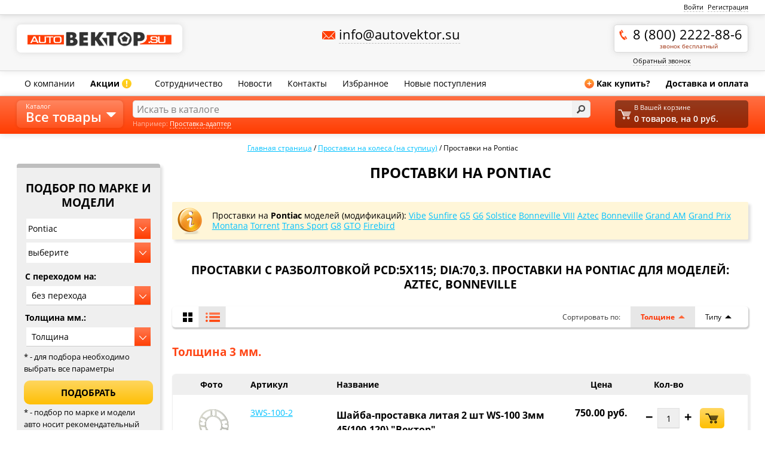

--- FILE ---
content_type: text/html; charset=UTF-8
request_url: https://autovektor.su/prostavki/pontiac
body_size: 56992
content:
<!DOCTYPE html PUBLIC "-//W3C//DTD XHTML 1.1//EN" "http://www.w3.org/TR/xhtml11/DTD/xhtml11.dtd"><html>
    <head>
        <meta http-equiv="Content-Type" content="text/html; charset=UTF-8">
                <meta name="viewport" content="width=device-width, initial-scale=1" />
        <link rel="shortcut icon" type="image/x-icon" href="/favicon.ico" />
        <script type="text/javascript" src="/local/templates/autovektor_2016/js/jquery.js"></script>
        <meta http-equiv="Content-Type" content="text/html; charset=UTF-8" />
<meta name="robots" content="index, follow" />
<meta name="keywords" content="Pontiac,проставки,купить,авто,Pontiac,VibeSunfireG5G6SolsticeBonneville VIIIAztecBonnevilleGrand AMGrand PrixMontanaTorrentTrans SportG8GTOFirebird,по толщине,диски,литые,вектор,колеса,цена,стоимость,продажа,магазин,доставка,проставки на Pontiac,проставки для Pontiac" />
<meta name="description" content="Проставки Вектор на Pontiac  для увеличения колесного вылета или установки нестандартных, литых дисков купить в интернет-магазите. Цена и размеры проставок на колеса для Pontiac. Купить проставки для Pontiac с доставкой." />
<link href="https://fonts.googleapis.com/css?family=Open+Sans:400,600,700,300,400italic&subset=latin,cyrillic" type="text/css"  rel="stylesheet" />
<link href="/bitrix/js/ui/design-tokens/dist/ui.design-tokens.css?172400203326358" type="text/css"  rel="stylesheet" />
<link href="/bitrix/js/ui/fonts/opensans/ui.font.opensans.css?16928729552555" type="text/css"  rel="stylesheet" />
<link href="/bitrix/js/main/popup/dist/main.popup.bundle.css?169287295429861" type="text/css"  rel="stylesheet" />
<link href="/local/components/autovektor/prostavki.podbor/templates/.default/style.css?16928729782169" type="text/css"  rel="stylesheet" />
<link href="/local/templates/autovektor_2016/components/autovektor/catalog.section/table_by_height/style.css?1692872985514" type="text/css"  rel="stylesheet" />
<link href="/local/templates/autovektor_2016/fancybox/jquery.fancybox.css?16928729864064" type="text/css"  data-template-style="true"  rel="stylesheet" />
<link href="/local/templates/autovektor_2016/css/bootstrap-responsive.min.css?169287298616520" type="text/css"  data-template-style="true"  rel="stylesheet" />
<link href="/local/templates/autovektor_2016/css/style.ui.css?16928729864155" type="text/css"  data-template-style="true"  rel="stylesheet" />
<link href="/local/templates/autovektor_2016/css/jquery-ui.min.css?169287298615963" type="text/css"  data-template-style="true"  rel="stylesheet" />
<link href="/local/templates/autovektor_2016/css/marketplaces_style.css?17425465912845" type="text/css"  data-template-style="true"  rel="stylesheet" />
<link href="/local/templates/autovektor_2016/js/tooltip/style.css?16928729861530" type="text/css"  data-template-style="true"  rel="stylesheet" />
<link href="/local/templates/autovektor_2016/components/bitrix/system.auth.form/header/style.css?1692872986442" type="text/css"  data-template-style="true"  rel="stylesheet" />
<link href="/local/templates/autovektor_2016/components/bitrix/sale.basket.basket.small/.default/style.css?1692872986329" type="text/css"  data-template-style="true"  rel="stylesheet" />
<link href="/local/templates/autovektor_2016/template_styles.css?175431217492666" type="text/css"  data-template-style="true"  rel="stylesheet" />
<script>if(!window.BX)window.BX={};if(!window.BX.message)window.BX.message=function(mess){if(typeof mess==='object'){for(let i in mess) {BX.message[i]=mess[i];} return true;}};</script>
<script>(window.BX||top.BX).message({"JS_CORE_LOADING":"Загрузка...","JS_CORE_NO_DATA":"- Нет данных -","JS_CORE_WINDOW_CLOSE":"Закрыть","JS_CORE_WINDOW_EXPAND":"Развернуть","JS_CORE_WINDOW_NARROW":"Свернуть в окно","JS_CORE_WINDOW_SAVE":"Сохранить","JS_CORE_WINDOW_CANCEL":"Отменить","JS_CORE_WINDOW_CONTINUE":"Продолжить","JS_CORE_H":"ч","JS_CORE_M":"м","JS_CORE_S":"с","JSADM_AI_HIDE_EXTRA":"Скрыть лишние","JSADM_AI_ALL_NOTIF":"Показать все","JSADM_AUTH_REQ":"Требуется авторизация!","JS_CORE_WINDOW_AUTH":"Войти","JS_CORE_IMAGE_FULL":"Полный размер"});</script>

<script src="/bitrix/js/main/core/core.js?1724002178498410"></script>

<script>BX.Runtime.registerExtension({"name":"main.core","namespace":"BX","loaded":true});</script>
<script>BX.setJSList(["\/bitrix\/js\/main\/core\/core_ajax.js","\/bitrix\/js\/main\/core\/core_promise.js","\/bitrix\/js\/main\/polyfill\/promise\/js\/promise.js","\/bitrix\/js\/main\/loadext\/loadext.js","\/bitrix\/js\/main\/loadext\/extension.js","\/bitrix\/js\/main\/polyfill\/promise\/js\/promise.js","\/bitrix\/js\/main\/polyfill\/find\/js\/find.js","\/bitrix\/js\/main\/polyfill\/includes\/js\/includes.js","\/bitrix\/js\/main\/polyfill\/matches\/js\/matches.js","\/bitrix\/js\/ui\/polyfill\/closest\/js\/closest.js","\/bitrix\/js\/main\/polyfill\/fill\/main.polyfill.fill.js","\/bitrix\/js\/main\/polyfill\/find\/js\/find.js","\/bitrix\/js\/main\/polyfill\/matches\/js\/matches.js","\/bitrix\/js\/main\/polyfill\/core\/dist\/polyfill.bundle.js","\/bitrix\/js\/main\/core\/core.js","\/bitrix\/js\/main\/polyfill\/intersectionobserver\/js\/intersectionobserver.js","\/bitrix\/js\/main\/lazyload\/dist\/lazyload.bundle.js","\/bitrix\/js\/main\/polyfill\/core\/dist\/polyfill.bundle.js","\/bitrix\/js\/main\/parambag\/dist\/parambag.bundle.js"]);
</script>
<script>BX.Runtime.registerExtension({"name":"ui.design-tokens","namespace":"window","loaded":true});</script>
<script>BX.Runtime.registerExtension({"name":"ui.fonts.opensans","namespace":"window","loaded":true});</script>
<script>BX.Runtime.registerExtension({"name":"main.popup","namespace":"BX.Main","loaded":true});</script>
<script>BX.Runtime.registerExtension({"name":"popup","namespace":"window","loaded":true});</script>
<script>(window.BX||top.BX).message({"LANGUAGE_ID":"ru","FORMAT_DATE":"DD.MM.YYYY","FORMAT_DATETIME":"DD.MM.YYYY HH:MI:SS","COOKIE_PREFIX":"BITRIX_SM","SERVER_TZ_OFFSET":"10800","UTF_MODE":"Y","SITE_ID":"s1","SITE_DIR":"\/","USER_ID":"","SERVER_TIME":1769365358,"USER_TZ_OFFSET":0,"USER_TZ_AUTO":"Y","bitrix_sessid":"42d3306a144f79cb4f2db88b9a1ee3e7"});</script>


<script src="/bitrix/js/main/popup/dist/main.popup.bundle.js?1724002074117034"></script>
<script>
					(function () {
						"use strict";

						var counter = function ()
						{
							var cookie = (function (name) {
								var parts = ("; " + document.cookie).split("; " + name + "=");
								if (parts.length == 2) {
									try {return JSON.parse(decodeURIComponent(parts.pop().split(";").shift()));}
									catch (e) {}
								}
							})("BITRIX_CONVERSION_CONTEXT_s1");

							if (cookie && cookie.EXPIRE >= BX.message("SERVER_TIME"))
								return;

							var request = new XMLHttpRequest();
							request.open("POST", "/bitrix/tools/conversion/ajax_counter.php", true);
							request.setRequestHeader("Content-type", "application/x-www-form-urlencoded");
							request.send(
								"SITE_ID="+encodeURIComponent("s1")+
								"&sessid="+encodeURIComponent(BX.bitrix_sessid())+
								"&HTTP_REFERER="+encodeURIComponent(document.referrer)
							);
						};

						if (window.frameRequestStart === true)
							BX.addCustomEvent("onFrameDataReceived", counter);
						else
							BX.ready(counter);
					})();
				</script>



<script src="/local/templates/autovektor_2016/js/jquery.main.js?169287298611442"></script>
<script src="/local/templates/autovektor_2016/js/main.js?172481009921072"></script>
<script src="/local/templates/autovektor_2016/js/jquery.maskedinput.min.js?16928729864274"></script>
<script src="/local/templates/autovektor_2016/fancybox/jquery.fancybox.pack.js?169287298622595"></script>
<script src="/local/templates/autovektor_2016/js/tooltip/jquery.hoverIntent.minified.js?16928729861614"></script>
<script src="/local/templates/autovektor_2016/js/tooltip/jquery.dctooltip.1.0.js?16928729862894"></script>
<script src="/local/templates/autovektor_2016/js/jquery-ui.min.js?169287298647419"></script>
<script src="/local/templates/autovektor_2016/js/jquery.form.js?169287298643926"></script>
<script src="/local/templates/autovektor_2016/js/jquery.numberMask.js?16928729864582"></script>
<script src="/local/components/autovektor/prostavki.podbor/templates/.default/script.js?17248104614858"></script>
<script>var _ba = _ba || []; _ba.push(["aid", "3515f658e19e3c1961749bd8de7fcbf2"]); _ba.push(["host", "autovektor.su"]); (function() {var ba = document.createElement("script"); ba.type = "text/javascript"; ba.async = true;ba.src = (document.location.protocol == "https:" ? "https://" : "http://") + "bitrix.info/ba.js";var s = document.getElementsByTagName("script")[0];s.parentNode.insertBefore(ba, s);})();</script>
<script>new Image().src='https://avtovektor.su/bitrix/spread.php?s=QklUUklYX1NNX1ZJRVdUWVBFAXRhYmxlATE3NzQ1NDkzNTMBLwEBAQJCSVRSSVhfU01fUE9EQk9SAdCf0L7QtNCx0L7RgCDQtNC70Y8gcG9udGlhYwExNzY5NDUxNzUzAS8BAQEC&k=e9b89b8ce46b407bd94dd019dff8a4a5';
</script>


        <link rel="stylesheet" type="text/css" 
             media="screen and (max-width: 1000px)"  href="/local/templates/autovektor_2016/css/768.css" />
	<link rel="stylesheet" type="text/css"  media="screen and (max-width: 768px)"  href="/local/templates/autovektor_2016/css/320.css" />
        <title>Проставки на Pontiac   купить. Цена, фото проставки на колеса Pontiac, для литых дисков</title>			
    </head>
    <body> 
		<div class="wrapper" id="top">
		
	<header class="header">
		<div class="line1">
			<div class="container">
				<div class="main-indent">	
					<div class="ny"></div>
				<!-- end .l-->					
					
    <div class="r">
        <a class="opt-link" href="/auth/">Войти</a> <a class="opt-link" href="/registration.php">Регистрация</a>
    </div>
					<!-- end .r--> 
				</div>
				<!-- end .main-indent--> 
			</div>
			<!-- end .container--> 
		</div>
		<!-- end .line1-->
		<div class="line2">
			<div class="container">
				<div class="main-indent"> <a class="logo" href="/"><img src="/local/templates/autovektor_2016/images/logo.png" width="241" height="25" alt="autoВектор.su"></a> 
					<!-- end .logo-->
					<div class="c">
						<div class="mail big"><a href="mailto:info@autovektor.su"><span class="opt-link">info@autovektor.su</span></a></div>
						<!-- end .mail-->
						
						<!-- .region -> 
						<div class="region">Регион:
							<div class="hold">
								<div class="toggle"><span class="opt-link">Ростов-на-Дону</span></div>
							</div>
						</div>
						<!-- end .region --> 
					</div>
					<!-- end .c-->
                                        
					<div class="r">
                                            <div>
						<a href="whatsapp://send?phone=+79045090111" class="whatsapp-logo"></a>
                                                <a href="viber://add?number=+79045090111" class="viber-logo"></a>
                                                <a href="tel:+78002222886" class="phone big">8 (800) 2222-88-6<span>звонок бесплатный</span></a>
                                                
                                            </div>
						<!-- end .phone-->						
						<a class="opt-link callback-link" href="/callback.php">Обратный звонок</a> </div>
                                                
					<!-- end .r--> 
				</div>
				<!-- end .main-indent--> 
			</div>
			<!-- end .container--> 
		</div>
		<!-- end .line2-->
		<div class="line3">
			<div class="container">
				<div class="main-indent">
					<nav class="menu l"> 
						<a href="/about/">О компании</a> 
						<a class="b" href="/special/">Акции<span class="exclam">!</span></a> 						
						</nav>
					<!-- end .menu-->
					<nav class="menu l more"><span class="toggle">Еще</span>						
						<div class="in">
							<a href="/opt/">Сотрудничество</a>
							<!--<a href="/certificates/">Сертификаты</a> -->
							<a href="/news/">Новости</a> 
							<a href="/contacts/">Контакты</a>
							<a href="/favorite/">Избранное</a>
							<a href="/new/">Новые поступления</a>
							<span class="addmenu">
								<a class="b" href="/howto.php"><span class="plus">+</span>Как купить?</a> <a class="b" href="/delivery.php">Доставка оплата</a>
							</span>
							</div>
						<!-- end .in--> 
					</nav>
					<!-- end .menu-->
					<nav class="menu r"> <a class="b" href="/howto.php"><span class="plus">+</span>Как купить?</a> <a class="b" href="/delivery.php">Доставка и оплата</a> </nav>
					<!-- end .menu--> 
				</div>
				<!-- end .main-indent--> 
			</div>
			<!-- end .container--> 
		</div>
		<!-- end .line3-->
		
		<!-- end .line4-->
		
		<!-- end .cat-menu-sub--> 
	</header>
	<!-- end .header-->
		<div class="content ">
		
		<div class="container ">
			<div class="main-indent">
				<nav class="path" itemscope itemtype="http://schema.org/BreadcrumbList"><span itemprop="itemListElement" itemscope itemtype="http://schema.org/ListItem">
		<a href="/" title="Главная страница" itemprop="item">
		<span itemprop="name">Главная страница</span></a>
<meta itemprop="position" content="0" /></a></span> / <span itemprop="itemListElement" itemscope itemtype="http://schema.org/ListItem">
		<a href="/prostavki/" title="Проставки на колеса (на ступицу)" itemprop="item">
		<span itemprop="name">Проставки на колеса (на ступицу)</span></a>
<meta itemprop="position" content="1" /></a></span> / <span itemprop="itemListElement" itemscope itemtype="http://schema.org/ListItem">
		<span itemprop="item" ><span itemprop="name">Проставки на Pontiac</span></span>
		<meta itemprop="position" content="2" /></span></nav>				<section class="side-content">		
<div class="side-l">	
	<div id="lfilter" class="filterform podborsearch fixedsearch">
	<div class="inner">
	<noindex>
		<div class="blsearch  ">
			<h2>Подбор по марке и модели</h2>
		<form action="/prostavki/" method="get" id="sendquery"> 
			<input type="hidden" name="show" value="OK" /> 
			<input type="hidden" name="podbortype" id="podbortype" value="1" /> 
			<span class="error" id="error"></span>
			<div class="fielditem tleft">
				<div class="label " id="a_mark">			
					<div class="select"   name="items">												
						<div class="options">
	<div class="option" onclick="$('#auto').val($(this).attr('datavalue'));xajax_getmodels($(this).attr('datavalue'))" datavalue="1">Acura</div><div class="option" onclick="$('#auto').val($(this).attr('datavalue'));xajax_getmodels($(this).attr('datavalue'))" datavalue="170">Alfa Romeo</div><div class="option" onclick="$('#auto').val($(this).attr('datavalue'));xajax_getmodels($(this).attr('datavalue'))" datavalue="626">Aston Martin</div><div class="option" onclick="$('#auto').val($(this).attr('datavalue'));xajax_getmodels($(this).attr('datavalue'))" datavalue="692">Audi</div><div class="option" onclick="$('#auto').val($(this).attr('datavalue'));xajax_getmodels($(this).attr('datavalue'))" datavalue="1760">Bentley</div><div class="option" onclick="$('#auto').val($(this).attr('datavalue'));xajax_getmodels($(this).attr('datavalue'))" datavalue="1890">BMW</div><div class="option" onclick="$('#auto').val($(this).attr('datavalue'));xajax_getmodels($(this).attr('datavalue'))" datavalue="3183">Brilliance</div><div class="option" onclick="$('#auto').val($(this).attr('datavalue'));xajax_getmodels($(this).attr('datavalue'))" datavalue="3236">Buick</div><div class="option" onclick="$('#auto').val($(this).attr('datavalue'));xajax_getmodels($(this).attr('datavalue'))" datavalue="3349">BYD</div><div class="option" onclick="$('#auto').val($(this).attr('datavalue'));xajax_getmodels($(this).attr('datavalue'))" datavalue="3408">Cadillac</div><div class="option" onclick="$('#auto').val($(this).attr('datavalue'));xajax_getmodels($(this).attr('datavalue'))" datavalue="3622">Changan</div><div class="option" onclick="$('#auto').val($(this).attr('datavalue'));xajax_getmodels($(this).attr('datavalue'))" datavalue="3631">Chery</div><div class="option" onclick="$('#auto').val($(this).attr('datavalue'));xajax_getmodels($(this).attr('datavalue'))" datavalue="3778">Chevrolet</div><div class="option" onclick="$('#auto').val($(this).attr('datavalue'));xajax_getmodels($(this).attr('datavalue'))" datavalue="4529">Chrysler</div><div class="option" onclick="$('#auto').val($(this).attr('datavalue'));xajax_getmodels($(this).attr('datavalue'))" datavalue="4877">Citroen</div><div class="option" onclick="$('#auto').val($(this).attr('datavalue'));xajax_getmodels($(this).attr('datavalue'))" datavalue="5640">Dadi</div><div class="option" onclick="$('#auto').val($(this).attr('datavalue'));xajax_getmodels($(this).attr('datavalue'))" datavalue="5686">Daewoo</div><div class="option" onclick="$('#auto').val($(this).attr('datavalue'));xajax_getmodels($(this).attr('datavalue'))" datavalue="5874">Daihatsu</div><div class="option" onclick="$('#auto').val($(this).attr('datavalue'));xajax_getmodels($(this).attr('datavalue'))" datavalue="5973">Datsun</div><div class="option" onclick="$('#auto').val($(this).attr('datavalue'));xajax_getmodels($(this).attr('datavalue'))" datavalue="5975">Derways</div><div class="option" onclick="$('#auto').val($(this).attr('datavalue'));xajax_getmodels($(this).attr('datavalue'))" datavalue="6079">Dodge</div><div class="option" onclick="$('#auto').val($(this).attr('datavalue'));xajax_getmodels($(this).attr('datavalue'))" datavalue="47857">Dongfeng</div><div class="option" onclick="$('#auto').val($(this).attr('datavalue'));xajax_getmodels($(this).attr('datavalue'))" datavalue="6633">Emgrand</div><div class="option" onclick="$('#auto').val($(this).attr('datavalue'));xajax_getmodels($(this).attr('datavalue'))" datavalue="6647">FAW</div><div class="option" onclick="$('#auto').val($(this).attr('datavalue'));xajax_getmodels($(this).attr('datavalue'))" datavalue="6663">Ferrari</div><div class="option" onclick="$('#auto').val($(this).attr('datavalue'));xajax_getmodels($(this).attr('datavalue'))" datavalue="6779">Fiat</div><div class="option" onclick="$('#auto').val($(this).attr('datavalue'));xajax_getmodels($(this).attr('datavalue'))" datavalue="7344">Ford</div><div class="option" onclick="$('#auto').val($(this).attr('datavalue'));xajax_getmodels($(this).attr('datavalue'))" datavalue="8269">Geely</div><div class="option" onclick="$('#auto').val($(this).attr('datavalue'));xajax_getmodels($(this).attr('datavalue'))" datavalue="8315">GMC</div><div class="option" onclick="$('#auto').val($(this).attr('datavalue'));xajax_getmodels($(this).attr('datavalue'))" datavalue="8578">Great Wall</div><div class="option" onclick="$('#auto').val($(this).attr('datavalue'));xajax_getmodels($(this).attr('datavalue'))" datavalue="8720">Haima</div><div class="option" onclick="$('#auto').val($(this).attr('datavalue'));xajax_getmodels($(this).attr('datavalue'))" datavalue="8735">Honda</div><div class="option" onclick="$('#auto').val($(this).attr('datavalue'));xajax_getmodels($(this).attr('datavalue'))" datavalue="9112">Hummer</div><div class="option" onclick="$('#auto').val($(this).attr('datavalue'));xajax_getmodels($(this).attr('datavalue'))" datavalue="9130">Hyundai</div><div class="option" onclick="$('#auto').val($(this).attr('datavalue'));xajax_getmodels($(this).attr('datavalue'))" datavalue="9860">Infiniti</div><div class="option" onclick="$('#auto').val($(this).attr('datavalue'));xajax_getmodels($(this).attr('datavalue'))" datavalue="10027">Isuzu</div><div class="option" onclick="$('#auto').val($(this).attr('datavalue'));xajax_getmodels($(this).attr('datavalue'))" datavalue="10071">Iveco</div><div class="option" onclick="$('#auto').val($(this).attr('datavalue'));xajax_getmodels($(this).attr('datavalue'))" datavalue="58973">JAC</div><div class="option" onclick="$('#auto').val($(this).attr('datavalue'));xajax_getmodels($(this).attr('datavalue'))" datavalue="10089">Jaguar</div><div class="option" onclick="$('#auto').val($(this).attr('datavalue'));xajax_getmodels($(this).attr('datavalue'))" datavalue="10305">Jeep</div><div class="option" onclick="$('#auto').val($(this).attr('datavalue'));xajax_getmodels($(this).attr('datavalue'))" datavalue="10497">Jiangling</div><div class="option" onclick="$('#auto').val($(this).attr('datavalue'));xajax_getmodels($(this).attr('datavalue'))" datavalue="10537">JMC</div><div class="option" onclick="$('#auto').val($(this).attr('datavalue'));xajax_getmodels($(this).attr('datavalue'))" datavalue="10552">Kia</div><div class="option" onclick="$('#auto').val($(this).attr('datavalue'));xajax_getmodels($(this).attr('datavalue'))" datavalue="28599">Lada</div><div class="option" onclick="$('#auto').val($(this).attr('datavalue'));xajax_getmodels($(this).attr('datavalue'))" datavalue="11083">Lamborghini</div><div class="option" onclick="$('#auto').val($(this).attr('datavalue'));xajax_getmodels($(this).attr('datavalue'))" datavalue="11133">Lancia</div><div class="option" onclick="$('#auto').val($(this).attr('datavalue'));xajax_getmodels($(this).attr('datavalue'))" datavalue="11323">Land Rover</div><div class="option" onclick="$('#auto').val($(this).attr('datavalue'));xajax_getmodels($(this).attr('datavalue'))" datavalue="11543">Landwind</div><div class="option" onclick="$('#auto').val($(this).attr('datavalue'));xajax_getmodels($(this).attr('datavalue'))" datavalue="11555">Lexus</div><div class="option" onclick="$('#auto').val($(this).attr('datavalue'));xajax_getmodels($(this).attr('datavalue'))" datavalue="11837">Lifan</div><div class="option" onclick="$('#auto').val($(this).attr('datavalue'));xajax_getmodels($(this).attr('datavalue'))" datavalue="11873">Lincoln</div><div class="option" onclick="$('#auto').val($(this).attr('datavalue'));xajax_getmodels($(this).attr('datavalue'))" datavalue="11956">Lotus</div><div class="option" onclick="$('#auto').val($(this).attr('datavalue'));xajax_getmodels($(this).attr('datavalue'))" datavalue="12003">Maserati</div><div class="option" onclick="$('#auto').val($(this).attr('datavalue'));xajax_getmodels($(this).attr('datavalue'))" datavalue="12057">Maybach</div><div class="option" onclick="$('#auto').val($(this).attr('datavalue'));xajax_getmodels($(this).attr('datavalue'))" datavalue="12116">Mazda</div><div class="option" onclick="$('#auto').val($(this).attr('datavalue'));xajax_getmodels($(this).attr('datavalue'))" datavalue="12511">Mercedes</div><div class="option" onclick="$('#auto').val($(this).attr('datavalue'));xajax_getmodels($(this).attr('datavalue'))" datavalue="13980">Mercury</div><div class="option" onclick="$('#auto').val($(this).attr('datavalue'));xajax_getmodels($(this).attr('datavalue'))" datavalue="14068">MG</div><div class="option" onclick="$('#auto').val($(this).attr('datavalue'));xajax_getmodels($(this).attr('datavalue'))" datavalue="14309">Mini</div><div class="option" onclick="$('#auto').val($(this).attr('datavalue'));xajax_getmodels($(this).attr('datavalue'))" datavalue="14414">Mitsubishi</div><div class="option" onclick="$('#auto').val($(this).attr('datavalue'));xajax_getmodels($(this).attr('datavalue'))" datavalue="15088">Mosler</div><div class="option" onclick="$('#auto').val($(this).attr('datavalue'));xajax_getmodels($(this).attr('datavalue'))" datavalue="15100">Nissan</div><div class="option" onclick="$('#auto').val($(this).attr('datavalue'));xajax_getmodels($(this).attr('datavalue'))" datavalue="15859">Oldsmobile</div><div class="option" onclick="$('#auto').val($(this).attr('datavalue'));xajax_getmodels($(this).attr('datavalue'))" datavalue="15902">Opel</div><div class="option" onclick="$('#auto').val($(this).attr('datavalue'));xajax_getmodels($(this).attr('datavalue'))" datavalue="16912">Panoz</div><div class="option" onclick="$('#auto').val($(this).attr('datavalue'));xajax_getmodels($(this).attr('datavalue'))" datavalue="16916">Peugeot</div><div class="option" onclick="$('#auto').val($(this).attr('datavalue'));xajax_getmodels($(this).attr('datavalue'))" datavalue="17683">Plymouth</div><div class="option" onclick="$('#auto').val($(this).attr('datavalue'));xajax_getmodels($(this).attr('datavalue'))" datavalue="17684">Pontiac</div><div class="option" onclick="$('#auto').val($(this).attr('datavalue'));xajax_getmodels($(this).attr('datavalue'))" datavalue="17873">Porsche</div><div class="option" onclick="$('#auto').val($(this).attr('datavalue'));xajax_getmodels($(this).attr('datavalue'))" datavalue="18192">Ram</div><div class="option" onclick="$('#auto').val($(this).attr('datavalue'));xajax_getmodels($(this).attr('datavalue'))" datavalue="88308">Ravon</div><div class="option" onclick="$('#auto').val($(this).attr('datavalue'));xajax_getmodels($(this).attr('datavalue'))" datavalue="18303">Renault</div><div class="option" onclick="$('#auto').val($(this).attr('datavalue'));xajax_getmodels($(this).attr('datavalue'))" datavalue="19107">Rolls Royce</div><div class="option" onclick="$('#auto').val($(this).attr('datavalue'));xajax_getmodels($(this).attr('datavalue'))" datavalue="19157">Rover</div><div class="option" onclick="$('#auto').val($(this).attr('datavalue'));xajax_getmodels($(this).attr('datavalue'))" datavalue="19360">Saab</div><div class="option" onclick="$('#auto').val($(this).attr('datavalue'));xajax_getmodels($(this).attr('datavalue'))" datavalue="19516">Saleen</div><div class="option" onclick="$('#auto').val($(this).attr('datavalue'));xajax_getmodels($(this).attr('datavalue'))" datavalue="19524">Saturn</div><div class="option" onclick="$('#auto').val($(this).attr('datavalue'));xajax_getmodels($(this).attr('datavalue'))" datavalue="19588">Scion</div><div class="option" onclick="$('#auto').val($(this).attr('datavalue'));xajax_getmodels($(this).attr('datavalue'))" datavalue="19621">Seat</div><div class="option" onclick="$('#auto').val($(this).attr('datavalue'));xajax_getmodels($(this).attr('datavalue'))" datavalue="20057">Skoda</div><div class="option" onclick="$('#auto').val($(this).attr('datavalue'));xajax_getmodels($(this).attr('datavalue'))" datavalue="20453">Smart</div><div class="option" onclick="$('#auto').val($(this).attr('datavalue'));xajax_getmodels($(this).attr('datavalue'))" datavalue="20503">Ssang Yong</div><div class="option" onclick="$('#auto').val($(this).attr('datavalue'));xajax_getmodels($(this).attr('datavalue'))" datavalue="20679">Subaru</div><div class="option" onclick="$('#auto').val($(this).attr('datavalue'));xajax_getmodels($(this).attr('datavalue'))" datavalue="20999">Suzuki</div><div class="option" onclick="$('#auto').val($(this).attr('datavalue'));xajax_getmodels($(this).attr('datavalue'))" datavalue="29181">Tagaz</div><div class="option" onclick="$('#auto').val($(this).attr('datavalue'));xajax_getmodels($(this).attr('datavalue'))" datavalue="21281">Toyota</div><div class="option" onclick="$('#auto').val($(this).attr('datavalue'));xajax_getmodels($(this).attr('datavalue'))" datavalue="22143">Volkswagen</div><div class="option" onclick="$('#auto').val($(this).attr('datavalue'));xajax_getmodels($(this).attr('datavalue'))" datavalue="23560">Volvo</div><div class="option" onclick="$('#auto').val($(this).attr('datavalue'));xajax_getmodels($(this).attr('datavalue'))" datavalue="24293">Xin Kai</div><div class="option" onclick="$('#auto').val($(this).attr('datavalue'));xajax_getmodels($(this).attr('datavalue'))" datavalue="24341">ZAZ</div><div class="option" onclick="$('#auto').val($(this).attr('datavalue'));xajax_getmodels($(this).attr('datavalue'))" datavalue="24347">ZX</div><div class="option" onclick="$('#auto').val($(this).attr('datavalue'));xajax_getmodels($(this).attr('datavalue'))" datavalue="24409">ВАЗ</div><div class="option" onclick="$('#auto').val($(this).attr('datavalue'));xajax_getmodels($(this).attr('datavalue'))" datavalue="24642">ГАЗ</div><div class="option" onclick="$('#auto').val($(this).attr('datavalue'));xajax_getmodels($(this).attr('datavalue'))" datavalue="24755">ТагАЗ</div><div class="option" onclick="$('#auto').val($(this).attr('datavalue'));xajax_getmodels($(this).attr('datavalue'))" datavalue="24963">УАЗ</div>								<!--</select>  -->
							</div>
						<div class="selected">Pontiac</div> 
						<input type="hidden" name="auto" id="auto" value="17684" />
					</div> 
					</div> 
											
							<div class="label "><div class="select "  id="a_models" name="items">						
									<input type="hidden" name="models" id="models" value="" />
						<div class="options">							
								<!--<select name="models" id="models" class="" size="1" 
										onchange="xajax_getyear(this.value)" >-->
									<div class="option" onclick="setModel($(this).attr('datavalue'))" 
													 datavalue="17684">Aztec</div><div class="option" onclick="setModel($(this).attr('datavalue'))" 
													 datavalue="17689">Bonneville</div><div class="option" onclick="setModel($(this).attr('datavalue'))" 
													 datavalue="87660">Bonneville VIII</div><div class="option" onclick="setModel($(this).attr('datavalue'))" 
													 datavalue="17696">Firebird</div><div class="option" onclick="setModel($(this).attr('datavalue'))" 
													 datavalue="17720">G5</div><div class="option" onclick="setModel($(this).attr('datavalue'))" 
													 datavalue="17722">G6</div><div class="option" onclick="setModel($(this).attr('datavalue'))" 
													 datavalue="17731">G8</div><div class="option" onclick="setModel($(this).attr('datavalue'))" 
													 datavalue="17747">Grand AM</div><div class="option" onclick="setModel($(this).attr('datavalue'))" 
													 datavalue="17771">Grand Prix</div><div class="option" onclick="setModel($(this).attr('datavalue'))" 
													 datavalue="17799">GTO</div><div class="option" onclick="setModel($(this).attr('datavalue'))" 
													 datavalue="17807">Montana</div><div class="option" onclick="setModel($(this).attr('datavalue'))" 
													 datavalue="17813">Solstice</div><div class="option" onclick="setModel($(this).attr('datavalue'))" 
													 datavalue="17817">Sunfire</div><div class="option" onclick="setModel($(this).attr('datavalue'))" 
													 datavalue="17839">Torrent</div><div class="option" onclick="setModel($(this).attr('datavalue'))" 
													 datavalue="17841">Trans Sport</div><div class="option" onclick="setModel($(this).attr('datavalue'))" 
													 datavalue="17867">Vibe</div>								<!--</select> -->
								</div>
						<div class="selected">выберите</div> 
					</div></div>
																	<div class="label " id="label_year">
								<div class="select hide"  id="a_year" name="items">						
									<input type="hidden" name="year" id="year" value="" />
						<div class="options">							
								<!--<select name="year" id="year" size="1" class="hide" 
										onchange="xajax_getmodification(this.value);getHeight();" >-->
									<!--</select>   -->
								</div>
						<div class="selected">выберите</div> 
					</div> 
							</div>
														<div class="label" id="label_modification">
								<div class="select hide"  id="a_modification" name="items">						
									<input type="hidden" name="modification" id="modification" value="" />
						<div class="options">
								<!--<select name="modification" class="hide" onchange="getHeight();" id="modification" size="1" > -->
																	<!--</select>-->
								</div>
						<div class="selected">выберите</div> 
					</div> 								
					</div>
				</div>
						<div class="fielditem tleft doleft">
							<div class="col" title="C переходом на">
							<span class="bold">C переходом на:</span>
								<div class="label selectblock">
									<select name="pcd_out" id="pcd_out" size="1" onchange="getHeight();" > 
										<option value="0">без перехода</option> 
										<option  value="3x112">3x112</option>
<option  value="3x98">3x98</option>
<option  value="4x100">4x100</option>
<option  value="4x108">4x108</option>
<option  value="4x110">4x110</option>
<option  value="4x114,3">4x114,3</option>
<option  value="4x137">4x137</option>
<option  value="4x156">4x156</option>
<option  value="4x98">4x98</option>
<option  value="5x100">5x100</option>
<option  value="5x105">5x105</option>
<option  value="5x108">5x108</option>
<option  value="5x110">5x110</option>
<option  value="5x112">5x112</option>
<option  value="5x114,3">5x114,3</option>
<option  value="5x115">5x115</option>
<option  value="5x120">5x120</option>
<option  value="5x120,65">5x120,65</option>
<option  value="5x127">5x127</option>
<option  value="5x130">5x130</option>
<option  value="5x135">5x135</option>
<option  value="5x139">5x139</option>
<option  value="5x139,7">5x139,7</option>
<option  value="5x150">5x150</option>
<option  value="5x165">5x165</option>
<option  value="6x114,3">6x114,3</option>
<option  value="6x120">6x120</option>
<option  value="6x127">6x127</option>
<option  value="6x135">6x135</option>
<option  value="6x139,7">6x139,7</option>
<option  value="8x165">8x165</option>
									</select>  
								</div>
							</div>
							<div class="col" title="Толщина мм">
							<span class="bold">Толщина мм.:</span>
							<div class="label selectblock">								
									<select name="height" id="height" size="1" > 
										<option value="0">Толщина</option> 
										<option  value="5">5</option>
<option  value="6">6</option>
<option  value="8">8</option>
<option  value="10">10</option>
<option  value="11">11</option>
<option  value="12">12</option>
<option  value="13">13</option>
<option  value="14">14</option>
<option  value="15">15</option>
<option  value="16">16</option>
<option  value="18">18</option>
<option  value="20">20</option>
<option  value="25">25</option>
<option  value="30">30</option>
<option  value="35">35</option>
<option  value="40">40</option>
<option  value="45">45</option>
<option  value="50">50</option>
<option  value="55">55</option>
<option  value="60">60</option>
<option  value="65">65</option>
<option  value="70">70</option>
<option  value="75">75</option>
<option  value="80">80</option>
<option  value="90">90</option>
<option  value="100">100</option>
									</select>  
								</div>
							</div>
							</div> 
							<div class="fielditem tleft">
								<div class="col fixedhide"><p>* - для подбора необходимо выбрать все параметры</p></div>
								<div class="col"><input type="button" class="btn" onclick="checkFields()" value="Подобрать" /></div>
								
							</div>
							<div class="tcenter fixedhide">
							<p>* - подбор по марке и модели авто носит рекомендательный характер</p>
							</div>
						
					</form>
					</div>
					<div class="blsearch">
					<form action="/prostavki/" id="sendqueryparams" method="get" > 
						<input type="hidden" name="show" value="OK" /> 
						<input type="hidden" name="podbortype" id="podbortype" value="1" />
						<h2>Подбор по параметрам</h2>
						<span class="error" id="errorbyparams"></span>
						<div class="fielditem">
							
							
								
							<div class="col">
										<div class="label selectblock">
										<select name="pcd" id="pcd" size="1" > 
											<option value="0">PCD</option> 
									<option  value=3x98>3x98</option>
<option  value=3x112>3x112</option>
<option  value=4x98>4x98</option>
<option  value=4x100>4x100</option>
<option  value=4x108>4x108</option>
<option  value=4x114,3>4x114,3</option>
<option  value=5x98>5x98</option>
<option  value=5x100>5x100</option>
<option  value=5x105>5x105</option>
<option  value=5x108>5x108</option>
<option  value=5x110>5x110</option>
<option  value=5x112>5x112</option>
<option  value=5x114,3>5x114,3</option>
<option  value=5x115>5x115</option>
<option  value=5x118>5x118</option>
<option  value=5x120>5x120</option>
<option  value=5x120,65>5x120,65</option>
<option  value=5x127>5x127</option>
<option  value=5x130>5x130</option>
<option  value=5x135>5x135</option>
<option  value=5x139,7>5x139,7</option>
<option  value=5x150>5x150</option>
<option  value=5x160>5x160</option>
<option  value=5x165>5x165</option>
<option  value=5x475>5x475</option>
<option  value=6x114,3>6x114,3</option>
<option  value=6x115>6x115</option>
<option  value=6x120>6x120</option>
<option  value=6x125>6x125</option>
<option  value=6x127>6x127</option>
<option  value=6x130>6x130</option>
<option  value=6x132>6x132</option>
<option  value=6x135>6x135</option>
<option  value=6x139,7>6x139,7</option>
<option  value=6x180>6x180</option>
<option  value=6x205>6x205</option>
<option  value=8x165>8x165</option>
<option  value=8x170>8x170</option>
										</select>  
																		</div>
								</div>
								
							
								<div class="col">
								<div class="label selectblock">
									<select name="diametr" id="diametr" size="1" > 
										<option value="0">Диаметр</option> 
										<option  value=54,1>54,1</option>
<option  value=56,1>56,1</option>
<option  value=56,6>56,6</option>
<option  value=57,1>57,1</option>
<option  value=58,1>58,1</option>
<option  value=58,6>58,6</option>
<option  value=60,1>60,1</option>
<option  value=63,4>63,4</option>
<option  value=64,1>64,1</option>
<option  value=65,1>65,1</option>
<option  value=66,1>66,1</option>
<option  value=66,6>66,6</option>
<option  value=66,9>66,9</option>
<option  value=67,1>67,1</option>
<option  value=69,1>69,1</option>
<option  value=70,1>70,1</option>
<option  value=70,3>70,3</option>
<option  value=71,5>71,5</option>
<option  value=72,6>72,6</option>
<option  value=74,1>74,1</option>
<option  value=77,8>77,8</option>
<option  value=78,1>78,1</option>
<option  value=84,1>84,1</option>
<option  value=98,1>98,1</option>
<option  value=100,1>100,1</option>
<option  value=106,1>106,1</option>
<option  value=108,1>108,1</option>
<option  value=110,1>110,1</option>
<option  value=113>113</option>
<option  value=125>125</option>
<option  value=130,1>130,1</option>
									</select>  
								</div></div>
																
								</div>
								<div class="fielditem tleft ">
							<div class="col" title="C переходом на">
								<span class="bold" >C переходом на:</span>
								<div class="label selectblock">
									<select name="pcd_out" id="pcd_out" size="1" > 
										<option value="0">без перехода</option> 
										<option  value="3x112">3x112</option>
<option  value="3x98">3x98</option>
<option  value="4x100">4x100</option>
<option  value="4x108">4x108</option>
<option  value="4x110">4x110</option>
<option  value="4x114,3">4x114,3</option>
<option  value="4x137">4x137</option>
<option  value="4x156">4x156</option>
<option  value="4x98">4x98</option>
<option  value="5x100">5x100</option>
<option  value="5x105">5x105</option>
<option  value="5x108">5x108</option>
<option  value="5x110">5x110</option>
<option  value="5x112">5x112</option>
<option  value="5x114,3">5x114,3</option>
<option  value="5x115">5x115</option>
<option  value="5x120">5x120</option>
<option  value="5x120,65">5x120,65</option>
<option  value="5x127">5x127</option>
<option  value="5x130">5x130</option>
<option  value="5x135">5x135</option>
<option  value="5x139">5x139</option>
<option  value="5x139,7">5x139,7</option>
<option  value="5x150">5x150</option>
<option  value="5x165">5x165</option>
<option  value="6x114,3">6x114,3</option>
<option  value="6x120">6x120</option>
<option  value="6x127">6x127</option>
<option  value="6x135">6x135</option>
<option  value="6x139,7">6x139,7</option>
<option  value="8x165">8x165</option>
									</select>  
								</div>
								</div>
									
							<div class="col" title="Толщина мм.:">
								<span class="bold">Толщина мм.:</span>
								<div class="label selectblock">									
									<select name="height" id="height" size="1" > 
										<option value="0">Не важно</option> 
										<option  value="5">5</option>
<option  value="6">6</option>
<option  value="8">8</option>
<option  value="10">10</option>
<option  value="11">11</option>
<option  value="12">12</option>
<option  value="13">13</option>
<option  value="14">14</option>
<option  value="15">15</option>
<option  value="16">16</option>
<option  value="18">18</option>
<option  value="20">20</option>
<option  value="25">25</option>
<option  value="30">30</option>
<option  value="35">35</option>
<option  value="40">40</option>
<option  value="45">45</option>
<option  value="50">50</option>
<option  value="55">55</option>
<option  value="60">60</option>
<option  value="65">65</option>
<option  value="70">70</option>
<option  value="75">75</option>
<option  value="80">80</option>
<option  value="90">90</option>
<option  value="100">100</option>
									</select>  
								</div>
								</div>
								</div>
						<div class="fielditem tleft">
							<div class="col fixedhide">								
									<p>* - для подбора необходимо выбрать все параметры</p>
								</div>
							<div class="col">
								<input type="button" class="btn" onclick="checkParamFields()" value="Подобрать" />
							</div>								
								</div>
						</form>
							</div> 
						
										
					
				
		</noindex>
</div>
</div>
		<div id="description" style="font-size:12px;"><p><b>Проставки для Pontiac</b>  применяютcя для изменения колесного вылета или при использовании нестандартных дисков. С помощью шайб-проставок можно изменять значения вылета от 3 до 25 мм, с помощью проставок-адаптеров от 15 до 60 мм. </p><span class="readmore js-link">подробнее..</span><span class="fulltext"><p>Для <a href="/prostavki_type/Шайба-проставка универсальная">шайб-проставок универсальных</a>, <a href="/prostavki_type/Шайба-проставка плоская">плоских</a>, <a href="/prostavki_type/Шайба-проставка с направляющей">универсальных с направляющей</a>, с <a href="/prostavki_type/Шайба-проставка с напр. SKD (под расточку ЦО)">направляющй SKD</a>, <a href="/prostavki_type/Шайба-проставка с направляющей">шайб-проставок с направляющей</a> необходим удлиненный крепеж. При заказе <a href="/prostavki/">проставок</a> Вы можете также заказать удлиненный колесный крепеж. Если Вы не знаете или не уверены в его параметрах – рекомендуем обратиться к нашим специалистам – мы подберем наиболее подходящий для Вашего Pontiac колесный крепеж. Для шпилечных проставок-адаптеров гайки крепления к ступице идут в комплекте, для 
				футорочных – ступичный крепеж заказывается отдельно.</p> 
<p>У нас самый большой выбор проставок и адаптеров для автомобилей Pontiac как по толщине, материалу изготовления, так и по установочным размерам (PCD и DIA). Для разных моделей Pontiac, в зависимости от параметров PCD и DIA, года выпуска, модификации и т.д. тип и размеры подходящих проставок могут отличаться. В каталоге проставок autovektor.su подобраны проставки-адаптеры и шайбы проставки для различных моделей Pontiacс учетом индивидуальных параметров каждого автомобиля.</p>
<p>Если Вы не нашли нужных проставок в нашем каталоге – мы можем изготовить их на заказ, по Вашим параметрам.</p> </span></div></div>
<h1>Проставки на Pontiac</h1><div class="attention">
	Проставки на <b>Pontiac</b> моделей (модификаций): 
		<a onclick=" scroll_to_elem('Vibe');return false;">Vibe</a>
		<a onclick=" scroll_to_elem('Sunfire');return false;">Sunfire</a>
		<a onclick=" scroll_to_elem('G5');return false;">G5</a>
		<a onclick=" scroll_to_elem('G6');return false;">G6</a>
		<a onclick=" scroll_to_elem('Solstice');return false;">Solstice</a>
		<a onclick=" scroll_to_elem('BonnevilleVIII');return false;">Bonneville VIII</a>
		<a onclick=" scroll_to_elem('Aztec');return false;">Aztec</a>
		<a onclick=" scroll_to_elem('Bonneville');return false;">Bonneville</a>
		<a onclick=" scroll_to_elem('GrandAM');return false;">Grand AM</a>
		<a onclick=" scroll_to_elem('GrandPrix');return false;">Grand Prix</a>
		<a onclick=" scroll_to_elem('Montana');return false;">Montana</a>
		<a onclick=" scroll_to_elem('Torrent');return false;">Torrent</a>
		<a onclick=" scroll_to_elem('TransSport');return false;">Trans Sport</a>
		<a onclick=" scroll_to_elem('G8');return false;">G8</a>
		<a onclick=" scroll_to_elem('GTO');return false;">GTO</a>
		<a onclick=" scroll_to_elem('Firebird');return false;">Firebird</a>
	</div>
		
	<div class="side-r"><h2 name="#Aztec,Bonneville">Проставки с разболтовкой PCD:5x115; DIA:70,3. Проставки на Pontiac для моделей: <span id="Aztec">Aztec</span>, <span id="Bonneville">Bonneville</span></h2> 
  
<div class="view">
		<div class="view-toggle"> 
			<a class="bg-list  " href="#"></a> 
			<a class="bg-table  active" href="#"></a> 
		</div>	
		<div class="sort">
			<span>Сортировать по:</span> 
			<a href="/prostavki/pontiac" class="up active">Толщине</a> 
			<a href="?sortby=type" class=" up ">Типу</a> 
		</div>
</div>
		
						
		
	
		
		
						
			 
				<h3 class="prhead bold">Толщина 3 мм.</h3>
		<div class="catalog view-table">
							<div class="top">
								<div class="fl w1 center">Фото</div>
								<!-- end .fl-->
								<div class="fl w2">Артикул</div>
								<!-- end .fl-->
								<div class="fr w3 center"></div>
								<!-- end .fl-->
								<div class="fr w4 center">Кол-во</div>
								<!-- end .fl-->
								<div class="fr w5 center">Цена</div>
								<!-- end .fl-->
								<div class="nofloat">Название</div>
								<!-- end .fl--> 
							</div>
				
				
					
			<figure>
				
				<div class="in">
					<a href="/prostavki/info/40497-?pcd=5x115&dia=70,3" class="photo fl w1">
															
							<img border="0"  src="/upload/iblock/577/577254431871f699e22d3b8c3f58dbdc.jpeg" width="100" alt="Проставки Вектор. Шайба-проставка на Pontiac Aztec, Bonneville литая 2 шт WS-100 3мм 45(100-120) "Вектор"" title="Проставки Вектор. Шайба-проставка на Pontiac Aztec, Bonneville литая 2 шт WS-100 3мм 45(100-120) "Вектор"" />																		
																</a>
		<div class="fl art w2">
					<a href="/prostavki/info/40497-?pcd=5x115&dia=70,3">3WS-100-2</a>
				</div>	
		
							
								
																					
					
																																																														                                                																										<form action="/prostavki/pontiac" class="add2basket_form" method="post" enctype="multipart/form-data">
								<div class="fr w3 center buy2">
														<a href="#buy_40497" type="button" class="btn add various" 
						   title="Купить"></a>
						
								<div class="hide">
																							<input type="submit" id="buy_button_40497" class="add btn" name="actionADD2BASKET" title="Купить" 
										   value="">
																										</div>
																						
								</div>
																<div class="fr w4 center amount">
									<div class="quantity_selector">
								<span onclick="downCount('sub_quantity_40497')">&minus;</span>
									<input type="text" id="sub_quantity_40497" class="quantity" name="quantity" value="1" size="5">
									<span onclick="upCount('sub_quantity_40497')">&plus;</span>
							</div>
									</div>
																	
								<input type="hidden" name="action" value="BUY">
								<input type="hidden" name="id" value="40497">

							</form>
															<div class="hide" id="buy_40497">
							<p>Для установки этой проставки необходим удлиненный крепеж: +3мм</p>
							Перейти к заказу проставки вместе с <a href="/prostavki/info/40497-?pcd=5x115&dia=70,3" target="_blank">удлиненным крепежом</a>
							 или <br /> <input type="button" class="btn"  title="Купить" 
										 onclick="$(this).val('Добавляем...');$('#buy_button_40497').trigger('click');"  
										 value="Купить"> без крепежа
						</div>
													<div class="fr w5 center price2">
									750.00 руб.				</div>
													
					
												
				<div class="min nofloat">
					<div class="name">
						<a href="/prostavki/info/40497-?pcd=5x115&dia=70,3">
													Шайба-проставка литая 2 шт WS-100 3мм 45(100-120) &quot;Вектор&quot;						</a>
					</div>
					<div class="det">
				<span class="pname">Шайба-проставка универсальная<span class="help" title="Шайба-проставка универсальная"></span></span><br /><span class="pname"><span>серия:</span> Original Quality</span>, <span class="pname"><span>материал:</span> Алюминиевая литая</span>, <span class="pname"><span>толщина:</span> 3 мм.</span>, <span class="pname"><span>PCD:</span> 5x115</span>, <span class="pname"><span>диаметр ЦО (DIA):</span> 76</span> <span class="pname"><span>необходим удлиненный крепеж:</span> +3мм</span>						
					</div>
				</div>
					<a href="/prostavki/info/40497-" class="price"> <strong>750.00 руб.</strong></a>
					<div class="brick_form">					
						<div class="quantity_selector">
								<span onclick="downCount('quantity_40497')">&minus;</span>
							<input type="text" id="quantity_40497" class="quantity" name="quantity" value="1" size="1">	
							<span onclick="upCount('quantity_40497')">&plus;</span>
							</div>
												<a href="#buy_40497" onclick="$('#quantity_40497').val($('#sub_quantity_40497').val())" type="button" class="btn add various" 
						   title="Купить"></a>												
												
					</div>
										
									
				</div>
				
			</figure>

				
				</div>
		 
				<h3 class="prhead bold">Толщина 5 мм.</h3>
		<div class="catalog view-table">
							<div class="top">
								<div class="fl w1 center">Фото</div>
								<!-- end .fl-->
								<div class="fl w2">Артикул</div>
								<!-- end .fl-->
								<div class="fr w3 center"></div>
								<!-- end .fl-->
								<div class="fr w4 center">Кол-во</div>
								<!-- end .fl-->
								<div class="fr w5 center">Цена</div>
								<!-- end .fl-->
								<div class="nofloat">Название</div>
								<!-- end .fl--> 
							</div>
				
				
					<figure>
				
				<div class="in">
					<a href="/prostavki/info/40499-?pcd=5x115&dia=70,3" class="photo fl w1">
															
							<img border="0"  src="/upload/iblock/c93/c930422ef185398bd9dd05d1abd738db.jpeg" width="100" alt="Проставки Вектор. Шайба-проставка на Pontiac Aztec, Bonneville литая 2 шт WS-100 5мм  45(100-120) "Вектор"" title="Проставки Вектор. Шайба-проставка на Pontiac Aztec, Bonneville литая 2 шт WS-100 5мм  45(100-120) "Вектор"" />																		
																</a>
		<div class="fl art w2">
					<a href="/prostavki/info/40499-?pcd=5x115&dia=70,3">5WS-100-2</a>
				</div>	
		
							
								
																					
					
																																																														                                                																										<form action="/prostavki/pontiac" class="add2basket_form" method="post" enctype="multipart/form-data">
								<div class="fr w3 center buy2">
														<a href="#buy_40499" type="button" class="btn add various" 
						   title="Купить"></a>
						
								<div class="hide">
																							<input type="submit" id="buy_button_40499" class="add btn" name="actionADD2BASKET" title="Купить" 
										   value="">
																										</div>
																						
								</div>
																<div class="fr w4 center amount">
									<div class="quantity_selector">
								<span onclick="downCount('sub_quantity_40499')">&minus;</span>
									<input type="text" id="sub_quantity_40499" class="quantity" name="quantity" value="1" size="5">
									<span onclick="upCount('sub_quantity_40499')">&plus;</span>
							</div>
									</div>
																	
								<input type="hidden" name="action" value="BUY">
								<input type="hidden" name="id" value="40499">

							</form>
															<div class="hide" id="buy_40499">
							<p>Для установки этой проставки необходим удлиненный крепеж: +5мм</p>
							Перейти к заказу проставки вместе с <a href="/prostavki/info/40499-?pcd=5x115&dia=70,3" target="_blank">удлиненным крепежом</a>
							 или <br /> <input type="button" class="btn"  title="Купить" 
										 onclick="$(this).val('Добавляем...');$('#buy_button_40499').trigger('click');"  
										 value="Купить"> без крепежа
						</div>
													<div class="fr w5 center price2">
									850.00 руб.				</div>
													
					
												
				<div class="min nofloat">
					<div class="name">
						<a href="/prostavki/info/40499-?pcd=5x115&dia=70,3">
													Шайба-проставка литая 2 шт WS-100 5мм  45(100-120) &quot;Вектор&quot;						</a>
					</div>
					<div class="det">
				<span class="pname">Шайба-проставка универсальная<span class="help" title="Шайба-проставка универсальная"></span></span><br /><span class="pname"><span>серия:</span> Original Quality</span>, <span class="pname"><span>материал:</span> Алюминиевая литая</span>, <span class="pname"><span>толщина:</span> 5 мм.</span>, <span class="pname"><span>PCD:</span> 5x115</span>, <span class="pname"><span>диаметр ЦО (DIA):</span> 76</span> <span class="pname"><span>необходим удлиненный крепеж:</span> +5мм</span>						
					</div>
				</div>
					<a href="/prostavki/info/40499-" class="price"> <strong>850.00 руб.</strong></a>
					<div class="brick_form">					
						<div class="quantity_selector">
								<span onclick="downCount('quantity_40499')">&minus;</span>
							<input type="text" id="quantity_40499" class="quantity" name="quantity" value="1" size="1">	
							<span onclick="upCount('quantity_40499')">&plus;</span>
							</div>
												<a href="#buy_40499" onclick="$('#quantity_40499').val($('#sub_quantity_40499').val())" type="button" class="btn add various" 
						   title="Купить"></a>												
												
					</div>
										
									
				</div>
				
			</figure>

				
				</div>
		 
				<h3 class="prhead bold">Толщина 8 мм.</h3>
		<div class="catalog view-table">
							<div class="top">
								<div class="fl w1 center">Фото</div>
								<!-- end .fl-->
								<div class="fl w2">Артикул</div>
								<!-- end .fl-->
								<div class="fr w3 center"></div>
								<!-- end .fl-->
								<div class="fr w4 center">Кол-во</div>
								<!-- end .fl-->
								<div class="fr w5 center">Цена</div>
								<!-- end .fl-->
								<div class="nofloat">Название</div>
								<!-- end .fl--> 
							</div>
				
				
					<figure>
				
				<div class="in">
					<a href="/prostavki/info/62498-?pcd=5x115&dia=70,3" class="photo fl w1">
															
							<img border="0"  src="/upload/iblock/a89/a89ead39a3a5f7bae9cc2a91574c4995.jpeg" width="100" alt="Проставки Вектор. Шайба-проставка на Pontiac Aztec, Bonneville литая WS-100 8мм  45(100-120) (2 шт в бистере) "Вектор"" title="Проставки Вектор. Шайба-проставка на Pontiac Aztec, Bonneville литая WS-100 8мм  45(100-120) (2 шт в бистере) "Вектор"" />																		
																</a>
		<div class="fl art w2">
					<a href="/prostavki/info/62498-?pcd=5x115&dia=70,3">8WS-100-2</a>
				</div>	
		
							
								
																					
					
																																																														                                                																										<form action="/prostavki/pontiac" class="add2basket_form" method="post" enctype="multipart/form-data">
								<div class="fr w3 center buy2">
														<a href="#buy_62498" type="button" class="btn add various" 
						   title="Купить"></a>
						
								<div class="hide">
																							<input type="submit" id="buy_button_62498" class="add btn" name="actionADD2BASKET" title="Купить" 
										   value="">
																										</div>
																						
								</div>
																<div class="fr w4 center amount">
									<div class="quantity_selector">
								<span onclick="downCount('sub_quantity_62498')">&minus;</span>
									<input type="text" id="sub_quantity_62498" class="quantity" name="quantity" value="1" size="5">
									<span onclick="upCount('sub_quantity_62498')">&plus;</span>
							</div>
									</div>
																	
								<input type="hidden" name="action" value="BUY">
								<input type="hidden" name="id" value="62498">

							</form>
															<div class="hide" id="buy_62498">
							<p>Для установки этой проставки необходим удлиненный крепеж: +8мм</p>
							Перейти к заказу проставки вместе с <a href="/prostavki/info/62498-?pcd=5x115&dia=70,3" target="_blank">удлиненным крепежом</a>
							 или <br /> <input type="button" class="btn"  title="Купить" 
										 onclick="$(this).val('Добавляем...');$('#buy_button_62498').trigger('click');"  
										 value="Купить"> без крепежа
						</div>
													<div class="fr w5 center price2">
									950.00 руб.				</div>
													
					
												
				<div class="min nofloat">
					<div class="name">
						<a href="/prostavki/info/62498-?pcd=5x115&dia=70,3">
													Шайба-проставка литая WS-100 8мм  45(100-120) (2 шт в бистере) &quot;Вектор&quot;						</a>
					</div>
					<div class="det">
				<span class="pname">Шайба-проставка универсальная<span class="help" title="Шайба-проставка универсальная"></span></span><br /><span class="pname"><span>серия:</span> Econom</span>, <span class="pname"><span>материал:</span> Алюминиевая литая</span>, <span class="pname"><span>толщина:</span> 8 мм.</span>, <span class="pname"><span>PCD:</span> 5x115</span>, <span class="pname"><span>диаметр ЦО (DIA):</span> 76</span> <span class="pname"><span>необходим удлиненный крепеж:</span> +8мм</span>						
					</div>
				</div>
					<a href="/prostavki/info/62498-" class="price"> <strong>950.00 руб.</strong></a>
					<div class="brick_form">					
						<div class="quantity_selector">
								<span onclick="downCount('quantity_62498')">&minus;</span>
							<input type="text" id="quantity_62498" class="quantity" name="quantity" value="1" size="1">	
							<span onclick="upCount('quantity_62498')">&plus;</span>
							</div>
												<a href="#buy_62498" onclick="$('#quantity_62498').val($('#sub_quantity_62498').val())" type="button" class="btn add various" 
						   title="Купить"></a>												
												
					</div>
										
									
				</div>
				
			</figure>

				
				</div>
		 
				<h3 class="prhead bold">Толщина 10 мм.</h3>
		<div class="catalog view-table">
							<div class="top">
								<div class="fl w1 center">Фото</div>
								<!-- end .fl-->
								<div class="fl w2">Артикул</div>
								<!-- end .fl-->
								<div class="fr w3 center"></div>
								<!-- end .fl-->
								<div class="fr w4 center">Кол-во</div>
								<!-- end .fl-->
								<div class="fr w5 center">Цена</div>
								<!-- end .fl-->
								<div class="nofloat">Название</div>
								<!-- end .fl--> 
							</div>
				
				
					<figure>
				
				<div class="in">
					<a href="/prostavki/info/40501-?pcd=5x115&dia=70,3" class="photo fl w1">
															
							<img border="0"  src="/upload/iblock/499/499ec23025ef1538a5d718e698696f99.jpeg" width="100" alt="Проставки Вектор. Шайба-проставка на Pontiac Aztec, Bonneville литая 2 шт WS-100 SA 10мм (пара)" title="Проставки Вектор. Шайба-проставка на Pontiac Aztec, Bonneville литая 2 шт WS-100 SA 10мм (пара)" />																		
																</a>
		<div class="fl art w2">
					<a href="/prostavki/info/40501-?pcd=5x115&dia=70,3">10WS-100-2 SA</a>
				</div>	
		
							
								
																					
					
																																																														                                                																										<form action="/prostavki/pontiac" class="add2basket_form" method="post" enctype="multipart/form-data">
								<div class="fr w3 center buy2">
														<a href="#buy_40501" type="button" class="btn add various" 
						   title="Купить"></a>
						
								<div class="hide">
																							<input type="submit" id="buy_button_40501" class="add btn" name="actionADD2BASKET" title="Купить" 
										   value="">
																										</div>
																						
								</div>
																<div class="fr w4 center amount">
									<div class="quantity_selector">
								<span onclick="downCount('sub_quantity_40501')">&minus;</span>
									<input type="text" id="sub_quantity_40501" class="quantity" name="quantity" value="1" size="5">
									<span onclick="upCount('sub_quantity_40501')">&plus;</span>
							</div>
									</div>
																	
								<input type="hidden" name="action" value="BUY">
								<input type="hidden" name="id" value="40501">

							</form>
															<div class="hide" id="buy_40501">
							<p>Для установки этой проставки необходим удлиненный крепеж: +10мм</p>
							Перейти к заказу проставки вместе с <a href="/prostavki/info/40501-?pcd=5x115&dia=70,3" target="_blank">удлиненным крепежом</a>
							 или <br /> <input type="button" class="btn"  title="Купить" 
										 onclick="$(this).val('Добавляем...');$('#buy_button_40501').trigger('click');"  
										 value="Купить"> без крепежа
						</div>
													<div class="fr w5 center price2">
									1 100.00 руб.				</div>
													
					
												
				<div class="min nofloat">
					<div class="name">
						<a href="/prostavki/info/40501-?pcd=5x115&dia=70,3">
													Шайба-проставка литая 2 шт WS-100 SA 10мм (пара)						</a>
					</div>
					<div class="det">
				<span class="pname">Шайба-проставка универсальная<span class="help" title="Шайба-проставка универсальная"></span></span><br /><span class="pname"><span>серия:</span> Original Quality</span>, <span class="pname"><span>материал:</span> Алюминиевая литая</span>, <span class="pname"><span>толщина:</span> 10 мм.</span>, <span class="pname"><span>PCD:</span> 5x115</span>, <span class="pname"><span>диаметр ЦО (DIA):</span> 76</span> <span class="pname"><span>необходим удлиненный крепеж:</span> +10мм</span>						
					</div>
				</div>
					<a href="/prostavki/info/40501-" class="price"> <strong>1 100.00 руб.</strong></a>
					<div class="brick_form">					
						<div class="quantity_selector">
								<span onclick="downCount('quantity_40501')">&minus;</span>
							<input type="text" id="quantity_40501" class="quantity" name="quantity" value="1" size="1">	
							<span onclick="upCount('quantity_40501')">&plus;</span>
							</div>
												<a href="#buy_40501" onclick="$('#quantity_40501').val($('#sub_quantity_40501').val())" type="button" class="btn add various" 
						   title="Купить"></a>												
												
					</div>
										
									
				</div>
				
			</figure>

				
				</div>
		 
				<h3 class="prhead bold">Толщина 12 мм.</h3>
		<div class="catalog view-table">
							<div class="top">
								<div class="fl w1 center">Фото</div>
								<!-- end .fl-->
								<div class="fl w2">Артикул</div>
								<!-- end .fl-->
								<div class="fr w3 center"></div>
								<!-- end .fl-->
								<div class="fr w4 center">Кол-во</div>
								<!-- end .fl-->
								<div class="fr w5 center">Цена</div>
								<!-- end .fl-->
								<div class="nofloat">Название</div>
								<!-- end .fl--> 
							</div>
				
				
					
			<figure>
				
				<div class="in">
					<a href="/prostavki/info/58136-?pcd=5x115&dia=70,3" class="photo fl w1">
															
							<img border="0"  src="/upload/resize_cache/iblock/95d/150_150_14b8864fe14fa757eff2c2688c8aa989e/95dd160c840b661cef8655543d48036c.jpeg" width="100" alt="Проставки Вектор. Шайба-проставка на Pontiac Aztec, Bonneville с напр. 12SPH45(98-115)-703-P" title="Проставки Вектор. Шайба-проставка на Pontiac Aztec, Bonneville с напр. 12SPH45(98-115)-703-P" />																		
																</a>
		<div class="fl art w2">
					<a href="/prostavki/info/58136-?pcd=5x115&dia=70,3">12SPH45(98-115)-703-P</a>
				</div>	
		
							
								
																					
					
																																																														                                                																										<form action="/prostavki/pontiac" class="add2basket_form" method="post" enctype="multipart/form-data">
								<div class="fr w3 center buy2">
														<a href="#buy_58136" type="button" class="btn add various" 
						   title="Купить"></a>
						
								<div class="hide">
																							<input type="submit" id="buy_button_58136" class="add btn" name="actionADD2BASKET" title="Купить" 
										   value="">
																										</div>
																						
								</div>
																<div class="fr w4 center amount">
									<div class="quantity_selector">
								<span onclick="downCount('sub_quantity_58136')">&minus;</span>
									<input type="text" id="sub_quantity_58136" class="quantity" name="quantity" value="1" size="5">
									<span onclick="upCount('sub_quantity_58136')">&plus;</span>
							</div>
									</div>
																	
								<input type="hidden" name="action" value="BUY">
								<input type="hidden" name="id" value="58136">

							</form>
															<div class="hide" id="buy_58136">
							<p>Для установки этой проставки необходим удлиненный крепеж: +12мм</p>
							Перейти к заказу проставки вместе с <a href="/prostavki/info/58136-?pcd=5x115&dia=70,3" target="_blank">удлиненным крепежом</a>
							 или <br /> <input type="button" class="btn"  title="Купить" 
										 onclick="$(this).val('Добавляем...');$('#buy_button_58136').trigger('click');"  
										 value="Купить"> без крепежа
						</div>
													<div class="fr w5 center price2">
									1 050.00 руб.				</div>
													
					
												
				<div class="min nofloat">
					<div class="name">
						<a href="/prostavki/info/58136-?pcd=5x115&dia=70,3">
													Шайба-проставка с напр. 12SPH45(98-115)-703-P						</a>
					</div>
					<div class="det">
				<span class="pname">Шайба-проставка с направляющей<span class="help" title="Шайба-проставка с направляющей"></span></span><br /><span class="pname"><span>серия:</span> Econom</span>, <span class="pname"><span>материал:</span> Алюминиевая литая</span>, <span class="pname"><span>толщина:</span> 12 мм.</span>, <span class="pname"><span>PCD:</span> 5x115</span>, <span class="pname"><span>диаметр ЦО (DIA):</span> 70,3 мм.</span> <span class="pname"><span>необходим удлиненный крепеж:</span> +12мм</span>						
					</div>
				</div>
					<a href="/prostavki/info/58136-" class="price"> <strong>1 050.00 руб.</strong></a>
					<div class="brick_form">					
						<div class="quantity_selector">
								<span onclick="downCount('quantity_58136')">&minus;</span>
							<input type="text" id="quantity_58136" class="quantity" name="quantity" value="1" size="1">	
							<span onclick="upCount('quantity_58136')">&plus;</span>
							</div>
												<a href="#buy_58136" onclick="$('#quantity_58136').val($('#sub_quantity_58136').val())" type="button" class="btn add various" 
						   title="Купить"></a>												
												
					</div>
										
									
				</div>
				
			</figure>

				
						
				
					
			<figure>
				
				<div class="in">
					<a href="/prostavki/info/49662-?pcd=5x115&dia=70,3" class="photo fl w1">
															
							<img border="0"  src="/upload/iblock/d8b/d8b678ba2938a0b25292a6635e7fb805.jpeg" width="100" alt="Проставки Вектор. Шайба-проставка на Pontiac Aztec, Bonneville с напр. универс. 12SPH45(98-115)-541-731-L (расточка ЦО)" title="Проставки Вектор. Шайба-проставка на Pontiac Aztec, Bonneville с напр. универс. 12SPH45(98-115)-541-731-L (расточка ЦО)" />																		
																</a>
		<div class="fl art w2">
					<a href="/prostavki/info/49662-?pcd=5x115&dia=70,3">12SPH45(98-115)-52-731-L</a>
				</div>	
		
							
								
																					
					
																																																														                                                																										<form action="/prostavki/pontiac" class="add2basket_form" method="post" enctype="multipart/form-data">
								<div class="fr w3 center buy2">
														<a href="#buy_49662" type="button" class="btn add various" 
						   title="Купить"></a>
						
								<div class="hide">
																							<input type="submit" id="buy_button_49662" class="add btn" name="actionADD2BASKET" title="Купить" 
										   value="">
																										</div>
																						
								</div>
																<div class="fr w4 center amount">
									<div class="quantity_selector">
								<span onclick="downCount('sub_quantity_49662')">&minus;</span>
									<input type="text" id="sub_quantity_49662" class="quantity" name="quantity" value="1" size="5">
									<span onclick="upCount('sub_quantity_49662')">&plus;</span>
							</div>
									</div>
																	
								<input type="hidden" name="action" value="BUY">
								<input type="hidden" name="id" value="49662">

							</form>
															<div class="hide" id="buy_49662">
							<p>Для установки этой проставки необходим удлиненный крепеж: +12мм</p>
							Перейти к заказу проставки вместе с <a href="/prostavki/info/49662-?pcd=5x115&dia=70,3" target="_blank">удлиненным крепежом</a>
							 или <br /> <input type="button" class="btn"  title="Купить" 
										 onclick="$(this).val('Добавляем...');$('#buy_button_49662').trigger('click');"  
										 value="Купить"> без крепежа
						</div>
													<div class="fr w5 center price2">
									1 500.00 руб.				</div>
													
					
												
				<div class="min nofloat">
					<div class="name">
						<a href="/prostavki/info/49662-?pcd=5x115&dia=70,3">
													Шайба-проставка с напр. универс. 12SPH45(98-115)-541-731-L (расточка ЦО)						</a>
					</div>
					<div class="det">
				<span class="pname">Шайба-проставка унивес. с напр. (под расточку ЦО)<span class="help" title="Шайба-проставка унивес. с напр. (под расточку ЦО)"></span></span><br /><span class="pname"><span>серия:</span> Econom</span>, <span class="pname"><span>материал:</span> Алюминиевая литая</span>, <span class="pname"><span>толщина:</span> 12 мм.</span>, <span class="pname"><span>PCD:</span> 5x115</span>, <span class="pname"><span>диаметр ЦО (DIA):</span> 70,3 мм.</span> <span class="pname"><span>необходим удлиненный крепеж:</span> +12мм</span>						
					</div>
				</div>
					<a href="/prostavki/info/49662-" class="price"> <strong>1 500.00 руб.</strong></a>
					<div class="brick_form">					
						<div class="quantity_selector">
								<span onclick="downCount('quantity_49662')">&minus;</span>
							<input type="text" id="quantity_49662" class="quantity" name="quantity" value="1" size="1">	
							<span onclick="upCount('quantity_49662')">&plus;</span>
							</div>
												<a href="#buy_49662" onclick="$('#quantity_49662').val($('#sub_quantity_49662').val())" type="button" class="btn add various" 
						   title="Купить"></a>												
												
					</div>
										
									
				</div>
				
			</figure>

				
				</div>
		 
				<h3 class="prhead bold">Толщина 15 мм.</h3>
		<div class="catalog view-table">
							<div class="top">
								<div class="fl w1 center">Фото</div>
								<!-- end .fl-->
								<div class="fl w2">Артикул</div>
								<!-- end .fl-->
								<div class="fr w3 center"></div>
								<!-- end .fl-->
								<div class="fr w4 center">Кол-во</div>
								<!-- end .fl-->
								<div class="fr w5 center">Цена</div>
								<!-- end .fl-->
								<div class="nofloat">Название</div>
								<!-- end .fl--> 
							</div>
				
				
					
			<figure>
				
				<div class="in">
					<a href="/prostavki/info/49663-?pcd=5x115&dia=70,3" class="photo fl w1">
															
							<img border="0"  src="/upload/iblock/fc8/fc87cb773d2aad697ef54a2b5a0241eb.jpeg" width="100" alt="Проставки Вектор. Шайба-проставка на Pontiac Aztec, Bonneville с напр. универс. 15SPH45(98-115)-52-731-L (расточка ЦО)" title="Проставки Вектор. Шайба-проставка на Pontiac Aztec, Bonneville с напр. универс. 15SPH45(98-115)-52-731-L (расточка ЦО)" />																		
																</a>
		<div class="fl art w2">
					<a href="/prostavki/info/49663-?pcd=5x115&dia=70,3">15SPH45(98-115)-52-731-L</a>
				</div>	
		
							
								
																					
					
																																																														                                                																										<form action="/prostavki/pontiac" class="add2basket_form" method="post" enctype="multipart/form-data">
								<div class="fr w3 center buy2">
														<a href="#buy_49663" type="button" class="btn add various" 
						   title="Купить"></a>
						
								<div class="hide">
																							<input type="submit" id="buy_button_49663" class="add btn" name="actionADD2BASKET" title="Купить" 
										   value="">
																										</div>
																						
								</div>
																<div class="fr w4 center amount">
									<div class="quantity_selector">
								<span onclick="downCount('sub_quantity_49663')">&minus;</span>
									<input type="text" id="sub_quantity_49663" class="quantity" name="quantity" value="1" size="5">
									<span onclick="upCount('sub_quantity_49663')">&plus;</span>
							</div>
									</div>
																	
								<input type="hidden" name="action" value="BUY">
								<input type="hidden" name="id" value="49663">

							</form>
															<div class="hide" id="buy_49663">
							<p>Для установки этой проставки необходим удлиненный крепеж: +15мм</p>
							Перейти к заказу проставки вместе с <a href="/prostavki/info/49663-?pcd=5x115&dia=70,3" target="_blank">удлиненным крепежом</a>
							 или <br /> <input type="button" class="btn"  title="Купить" 
										 onclick="$(this).val('Добавляем...');$('#buy_button_49663').trigger('click');"  
										 value="Купить"> без крепежа
						</div>
													<div class="fr w5 center price2">
									1 650.00 руб.				</div>
													
					
												
				<div class="min nofloat">
					<div class="name">
						<a href="/prostavki/info/49663-?pcd=5x115&dia=70,3">
													Шайба-проставка с напр. универс. 15SPH45(98-115)-52-731-L (расточка ЦО)						</a>
					</div>
					<div class="det">
				<span class="pname">Шайба-проставка унивес. с напр. (под расточку ЦО)<span class="help" title="Шайба-проставка унивес. с напр. (под расточку ЦО)"></span></span><br /><span class="pname"><span>серия:</span> Econom</span>, <span class="pname"><span>материал:</span> Алюминиевая литая</span>, <span class="pname"><span>толщина:</span> 15 мм.</span>, <span class="pname"><span>PCD:</span> 5x115</span>, <span class="pname"><span>диаметр ЦО (DIA):</span> 70,3 мм.</span> <span class="pname"><span>необходим удлиненный крепеж:</span> +15мм</span>						
					</div>
				</div>
					<a href="/prostavki/info/49663-" class="price"> <strong>1 650.00 руб.</strong></a>
					<div class="brick_form">					
						<div class="quantity_selector">
								<span onclick="downCount('quantity_49663')">&minus;</span>
							<input type="text" id="quantity_49663" class="quantity" name="quantity" value="1" size="1">	
							<span onclick="upCount('quantity_49663')">&plus;</span>
							</div>
												<a href="#buy_49663" onclick="$('#quantity_49663').val($('#sub_quantity_49663').val())" type="button" class="btn add various" 
						   title="Купить"></a>												
												
					</div>
										
									
				</div>
				
			</figure>

				
				</div>
		 
				<h3 class="prhead bold">Толщина 20 мм.</h3>
		<div class="catalog view-table">
							<div class="top">
								<div class="fl w1 center">Фото</div>
								<!-- end .fl-->
								<div class="fl w2">Артикул</div>
								<!-- end .fl-->
								<div class="fr w3 center"></div>
								<!-- end .fl-->
								<div class="fr w4 center">Кол-во</div>
								<!-- end .fl-->
								<div class="fr w5 center">Цена</div>
								<!-- end .fl-->
								<div class="nofloat">Название</div>
								<!-- end .fl--> 
							</div>
				
				
					<figure>
				
				<div class="in">
					<a href="/prostavki/info/66869-?pcd=5x115&dia=70,3" class="photo fl w1">
															
							<img border="0"  src="/upload/resize_cache/iblock/c9f/150_150_14b8864fe14fa757eff2c2688c8aa989e/c9f590b16f2a859ab4a821012dcc45f6.jpeg" width="100" alt="Проставки Вектор. Проставка-адаптер на Pontiac Aztec, Bonneville с напр. 20ADH5114S-703 Д16Т" title="Проставки Вектор. Проставка-адаптер на Pontiac Aztec, Bonneville с напр. 20ADH5114S-703 Д16Т" />																		
																</a>
		<div class="fl art w2">
					<a href="/prostavki/info/66869-?pcd=5x115&dia=70,3">20ADH5114S-703 Д16Т</a>
				</div>	
		
							
								
																					
					
																																																														                                                																										<form action="/prostavki/pontiac" class="add2basket_form" method="post" enctype="multipart/form-data">
								<div class="fr w3 center buy2">
																									<input type="submit" id="buy_button_66869" class="add btn" name="actionADD2BASKET" title="Купить" 
										   value="">
																																		
								</div>
																<div class="fr w4 center amount">
									<div class="quantity_selector">
								<span onclick="downCount('sub_quantity_66869')">&minus;</span>
									<input type="text" id="sub_quantity_66869" class="quantity" name="quantity" value="1" size="5">
									<span onclick="upCount('sub_quantity_66869')">&plus;</span>
							</div>
									</div>
																	
								<input type="hidden" name="action" value="BUY">
								<input type="hidden" name="id" value="66869">

							</form>
																<div class="fr w5 center price2">
									2 750.00 руб.				</div>
													
					
												
				<div class="min nofloat">
					<div class="name">
						<a href="/prostavki/info/66869-?pcd=5x115&dia=70,3&krepej=">
													Проставка-адаптер с напр. 20ADH5114S-703 Д16Т						</a>
					</div>
					<div class="det">
				<span class="pname">Шайба-проставка с направляющей<span class="help" title="Шайба-проставка с направляющей"></span></span><br /><span class="pname"><span>серия:</span> Original Quality</span>, <span class="pname"><span>материал:</span> Дюраль Д16Т</span>, <span class="pname"><span>толщина:</span> 20 мм.</span>, <span class="pname"><span>PCD:</span> 5x115</span>, <span class="pname"><span>диаметр ЦО (DIA):</span> 70,3 мм.</span> <span class="pname"><span>крепеж: </span>Шпилька </span>						
					</div>
				</div>
					<a href="/prostavki/info/66869-" class="price"> <strong>2 750.00 руб.</strong></a>
					<div class="brick_form">					
						<div class="quantity_selector">
								<span onclick="downCount('quantity_66869')">&minus;</span>
							<input type="text" id="quantity_66869" class="quantity" name="quantity" value="1" size="1">	
							<span onclick="upCount('quantity_66869')">&plus;</span>
							</div>
												<input type="button" class="btn add" name="actionADD2BASKET" 
							  onclick="$('#quantity_66869').val($('#sub_quantity_66869').val());$('#buy_button_66869').trigger('click');" title="Купить"  />							
												
					</div>
										
									
				</div>
				
			</figure>

				
				</div>
		 
				<h3 class="prhead bold">Толщина 30 мм.</h3>
		<div class="catalog view-table">
							<div class="top">
								<div class="fl w1 center">Фото</div>
								<!-- end .fl-->
								<div class="fl w2">Артикул</div>
								<!-- end .fl-->
								<div class="fr w3 center"></div>
								<!-- end .fl-->
								<div class="fr w4 center">Кол-во</div>
								<!-- end .fl-->
								<div class="fr w5 center">Цена</div>
								<!-- end .fl-->
								<div class="nofloat">Название</div>
								<!-- end .fl--> 
							</div>
				
				
					
			<figure>
				
				<div class="in">
					<a href="/prostavki/info/66872-?pcd=5x115&dia=70,3" class="photo fl w1">
															
							<img border="0"  src="/upload/resize_cache/iblock/45a/150_150_14b8864fe14fa757eff2c2688c8aa989e/45a918fa9873356ba2d32a37756c4a07.jpeg" width="100" alt="Проставки Вектор. Проставка-адаптер на Pontiac Aztec, Bonneville с напр. 30ADH5114S-703 Д16Т" title="Проставки Вектор. Проставка-адаптер на Pontiac Aztec, Bonneville с напр. 30ADH5114S-703 Д16Т" />																		
																</a>
		<div class="fl art w2">
					<a href="/prostavki/info/66872-?pcd=5x115&dia=70,3">30ADH5114S-703 Д16Т</a>
				</div>	
		
							
								
																					
					
																																																														                                                																										<form action="/prostavki/pontiac" class="add2basket_form" method="post" enctype="multipart/form-data">
								<div class="fr w3 center buy2">
																									<input type="submit" id="buy_button_66872" class="add btn" name="actionADD2BASKET" title="Купить" 
										   value="">
																																		
								</div>
																<div class="fr w4 center amount">
									<div class="quantity_selector">
								<span onclick="downCount('sub_quantity_66872')">&minus;</span>
									<input type="text" id="sub_quantity_66872" class="quantity" name="quantity" value="1" size="5">
									<span onclick="upCount('sub_quantity_66872')">&plus;</span>
							</div>
									</div>
																	
								<input type="hidden" name="action" value="BUY">
								<input type="hidden" name="id" value="66872">

							</form>
																<div class="fr w5 center price2">
									3 200.00 руб.				</div>
													
					
												
				<div class="min nofloat">
					<div class="name">
						<a href="/prostavki/info/66872-?pcd=5x115&dia=70,3&krepej=">
													Проставка-адаптер с напр. 30ADH5114S-703 Д16Т						</a>
					</div>
					<div class="det">
				<span class="pname">Проставка-адаптер с направляющей<span class="help" title="Проставка-адаптер с направляющей"></span></span><br /><span class="pname"><span>серия:</span> Original Quality</span>, <span class="pname"><span>материал:</span> Дюраль Д16Т</span>, <span class="pname"><span>толщина:</span> 30 мм.</span>, <span class="pname"><span>PCD:</span> 5x115</span>, <span class="pname"><span>диаметр ЦО (DIA):</span> 70,3 мм.</span> <span class="pname"><span>крепеж: </span>Шпилька </span><br /><span class="pname"><span>Замена штатного крепежа не требуется</span></span>						
					</div>
				</div>
					<a href="/prostavki/info/66872-" class="price"> <strong>3 200.00 руб.</strong></a>
					<div class="brick_form">					
						<div class="quantity_selector">
								<span onclick="downCount('quantity_66872')">&minus;</span>
							<input type="text" id="quantity_66872" class="quantity" name="quantity" value="1" size="1">	
							<span onclick="upCount('quantity_66872')">&plus;</span>
							</div>
												<input type="button" class="btn add" name="actionADD2BASKET" 
							  onclick="$('#quantity_66872').val($('#sub_quantity_66872').val());$('#buy_button_66872').trigger('click');" title="Купить"  />							
												
					</div>
										
									
				</div>
				
			</figure>

				
				</div>
									
	<br />
	<div class="bl_attention"><p class="bold">Нет подходящей проставки?</p> Закажите <a href="/zakazat_prostavki.php">изготовление проставки на заказ</a> по Вашим параметрам.</div>
	
	<br />
<h2 name="#Vibe">Проставки с разболтовкой PCD:5x100; DIA:54,1. Проставки на Pontiac для моделей: <span id="Vibe">Vibe</span></h2> 
  
<div class="view">
		<div class="view-toggle"> 
			<a class="bg-list  " href="#"></a> 
			<a class="bg-table  active" href="#"></a> 
		</div>	
		<div class="sort">
			<span>Сортировать по:</span> 
			<a href="/prostavki/pontiac" class="up active">Толщине</a> 
			<a href="?sortby=type" class=" up ">Типу</a> 
		</div>
</div>
		
						
		
	
		
		
						
			 
				<h3 class="prhead bold">Толщина 3 мм.</h3>
		<div class="catalog view-table">
							<div class="top">
								<div class="fl w1 center">Фото</div>
								<!-- end .fl-->
								<div class="fl w2">Артикул</div>
								<!-- end .fl-->
								<div class="fr w3 center"></div>
								<!-- end .fl-->
								<div class="fr w4 center">Кол-во</div>
								<!-- end .fl-->
								<div class="fr w5 center">Цена</div>
								<!-- end .fl-->
								<div class="nofloat">Название</div>
								<!-- end .fl--> 
							</div>
				
				
					
			<figure>
				
				<div class="in">
					<a href="/prostavki/info/40497-?pcd=5x100&dia=54,1" class="photo fl w1">
															
							<img border="0"  src="/upload/iblock/577/577254431871f699e22d3b8c3f58dbdc.jpeg" width="100" alt="Проставки Вектор. Шайба-проставка на Pontiac Vibe литая 2 шт WS-100 3мм 45(100-120) "Вектор"" title="Проставки Вектор. Шайба-проставка на Pontiac Vibe литая 2 шт WS-100 3мм 45(100-120) "Вектор"" />																		
																</a>
		<div class="fl art w2">
					<a href="/prostavki/info/40497-?pcd=5x100&dia=54,1">3WS-100-2</a>
				</div>	
		
							
								
																					
					
																																																														                                                																										<form action="/prostavki/pontiac" class="add2basket_form" method="post" enctype="multipart/form-data">
								<div class="fr w3 center buy2">
														<a href="#buy_40497" type="button" class="btn add various" 
						   title="Купить"></a>
						
								<div class="hide">
																							<input type="submit" id="buy_button_40497" class="add btn" name="actionADD2BASKET" title="Купить" 
										   value="">
																										</div>
																						
								</div>
																<div class="fr w4 center amount">
									<div class="quantity_selector">
								<span onclick="downCount('sub_quantity_40497')">&minus;</span>
									<input type="text" id="sub_quantity_40497" class="quantity" name="quantity" value="1" size="5">
									<span onclick="upCount('sub_quantity_40497')">&plus;</span>
							</div>
									</div>
																	
								<input type="hidden" name="action" value="BUY">
								<input type="hidden" name="id" value="40497">

							</form>
															<div class="hide" id="buy_40497">
							<p>Для установки этой проставки необходим удлиненный крепеж: +3мм</p>
							Перейти к заказу проставки вместе с <a href="/prostavki/info/40497-?pcd=5x100&dia=54,1" target="_blank">удлиненным крепежом</a>
							 или <br /> <input type="button" class="btn"  title="Купить" 
										 onclick="$(this).val('Добавляем...');$('#buy_button_40497').trigger('click');"  
										 value="Купить"> без крепежа
						</div>
													<div class="fr w5 center price2">
									750.00 руб.				</div>
													
					
												
				<div class="min nofloat">
					<div class="name">
						<a href="/prostavki/info/40497-?pcd=5x100&dia=54,1">
													Шайба-проставка литая 2 шт WS-100 3мм 45(100-120) &quot;Вектор&quot;						</a>
					</div>
					<div class="det">
				<span class="pname">Шайба-проставка универсальная<span class="help" title="Шайба-проставка универсальная"></span></span><br /><span class="pname"><span>серия:</span> Original Quality</span>, <span class="pname"><span>материал:</span> Алюминиевая литая</span>, <span class="pname"><span>толщина:</span> 3 мм.</span>, <span class="pname"><span>PCD:</span> 5x100</span>, <span class="pname"><span>диаметр ЦО (DIA):</span> 76</span> <span class="pname"><span>необходим удлиненный крепеж:</span> +3мм</span>						
					</div>
				</div>
					<a href="/prostavki/info/40497-" class="price"> <strong>750.00 руб.</strong></a>
					<div class="brick_form">					
						<div class="quantity_selector">
								<span onclick="downCount('quantity_40497')">&minus;</span>
							<input type="text" id="quantity_40497" class="quantity" name="quantity" value="1" size="1">	
							<span onclick="upCount('quantity_40497')">&plus;</span>
							</div>
												<a href="#buy_40497" onclick="$('#quantity_40497').val($('#sub_quantity_40497').val())" type="button" class="btn add various" 
						   title="Купить"></a>												
												
					</div>
										
									
				</div>
				
			</figure>

				
				</div>
		 
				<h3 class="prhead bold">Толщина 5 мм.</h3>
		<div class="catalog view-table">
							<div class="top">
								<div class="fl w1 center">Фото</div>
								<!-- end .fl-->
								<div class="fl w2">Артикул</div>
								<!-- end .fl-->
								<div class="fr w3 center"></div>
								<!-- end .fl-->
								<div class="fr w4 center">Кол-во</div>
								<!-- end .fl-->
								<div class="fr w5 center">Цена</div>
								<!-- end .fl-->
								<div class="nofloat">Название</div>
								<!-- end .fl--> 
							</div>
				
				
					<figure>
				
				<div class="in">
					<a href="/prostavki/info/40499-?pcd=5x100&dia=54,1" class="photo fl w1">
															
							<img border="0"  src="/upload/iblock/c93/c930422ef185398bd9dd05d1abd738db.jpeg" width="100" alt="Проставки Вектор. Шайба-проставка на Pontiac Vibe литая 2 шт WS-100 5мм  45(100-120) "Вектор"" title="Проставки Вектор. Шайба-проставка на Pontiac Vibe литая 2 шт WS-100 5мм  45(100-120) "Вектор"" />																		
																</a>
		<div class="fl art w2">
					<a href="/prostavki/info/40499-?pcd=5x100&dia=54,1">5WS-100-2</a>
				</div>	
		
							
								
																					
					
																																																														                                                																										<form action="/prostavki/pontiac" class="add2basket_form" method="post" enctype="multipart/form-data">
								<div class="fr w3 center buy2">
														<a href="#buy_40499" type="button" class="btn add various" 
						   title="Купить"></a>
						
								<div class="hide">
																							<input type="submit" id="buy_button_40499" class="add btn" name="actionADD2BASKET" title="Купить" 
										   value="">
																										</div>
																						
								</div>
																<div class="fr w4 center amount">
									<div class="quantity_selector">
								<span onclick="downCount('sub_quantity_40499')">&minus;</span>
									<input type="text" id="sub_quantity_40499" class="quantity" name="quantity" value="1" size="5">
									<span onclick="upCount('sub_quantity_40499')">&plus;</span>
							</div>
									</div>
																	
								<input type="hidden" name="action" value="BUY">
								<input type="hidden" name="id" value="40499">

							</form>
															<div class="hide" id="buy_40499">
							<p>Для установки этой проставки необходим удлиненный крепеж: +5мм</p>
							Перейти к заказу проставки вместе с <a href="/prostavki/info/40499-?pcd=5x100&dia=54,1" target="_blank">удлиненным крепежом</a>
							 или <br /> <input type="button" class="btn"  title="Купить" 
										 onclick="$(this).val('Добавляем...');$('#buy_button_40499').trigger('click');"  
										 value="Купить"> без крепежа
						</div>
													<div class="fr w5 center price2">
									850.00 руб.				</div>
													
					
												
				<div class="min nofloat">
					<div class="name">
						<a href="/prostavki/info/40499-?pcd=5x100&dia=54,1">
													Шайба-проставка литая 2 шт WS-100 5мм  45(100-120) &quot;Вектор&quot;						</a>
					</div>
					<div class="det">
				<span class="pname">Шайба-проставка универсальная<span class="help" title="Шайба-проставка универсальная"></span></span><br /><span class="pname"><span>серия:</span> Original Quality</span>, <span class="pname"><span>материал:</span> Алюминиевая литая</span>, <span class="pname"><span>толщина:</span> 5 мм.</span>, <span class="pname"><span>PCD:</span> 5x100</span>, <span class="pname"><span>диаметр ЦО (DIA):</span> 76</span> <span class="pname"><span>необходим удлиненный крепеж:</span> +5мм</span>						
					</div>
				</div>
					<a href="/prostavki/info/40499-" class="price"> <strong>850.00 руб.</strong></a>
					<div class="brick_form">					
						<div class="quantity_selector">
								<span onclick="downCount('quantity_40499')">&minus;</span>
							<input type="text" id="quantity_40499" class="quantity" name="quantity" value="1" size="1">	
							<span onclick="upCount('quantity_40499')">&plus;</span>
							</div>
												<a href="#buy_40499" onclick="$('#quantity_40499').val($('#sub_quantity_40499').val())" type="button" class="btn add various" 
						   title="Купить"></a>												
												
					</div>
										
									
				</div>
				
			</figure>

				
				</div>
		 
				<h3 class="prhead bold">Толщина 6 мм.</h3>
		<div class="catalog view-table">
							<div class="top">
								<div class="fl w1 center">Фото</div>
								<!-- end .fl-->
								<div class="fl w2">Артикул</div>
								<!-- end .fl-->
								<div class="fr w3 center"></div>
								<!-- end .fl-->
								<div class="fr w4 center">Кол-во</div>
								<!-- end .fl-->
								<div class="fr w5 center">Цена</div>
								<!-- end .fl-->
								<div class="nofloat">Название</div>
								<!-- end .fl--> 
							</div>
				
				
					
			<figure>
				
				<div class="in">
					<a href="/prostavki/info/55079-?pcd=5x100&dia=54,1" class="photo fl w1">
															
							<img border="0"  src="/upload/iblock/ec5/ec56f37d2824b7ac139907e2c20aff49.jpeg" width="100" alt="Проставки Вектор. Шайба-проставка на Pontiac Vibe 6SP45100-541 ELIT "Вектор"" title="Проставки Вектор. Шайба-проставка на Pontiac Vibe 6SP45100-541 ELIT "Вектор"" />																		
																</a>
		<div class="fl art w2">
					<a href="/prostavki/info/55079-?pcd=5x100&dia=54,1">6SP45100-541 BA</a>
				</div>	
		
							
								
																					
					
																																																														                                                																										<form action="/prostavki/pontiac" class="add2basket_form" method="post" enctype="multipart/form-data">
								<div class="fr w3 center buy2">
														<a href="#buy_55079" type="button" class="btn add various" 
						   title="Купить"></a>
						
								<div class="hide">
																							<input type="submit" id="buy_button_55079" class="add btn" name="actionADD2BASKET" title="Купить" 
										   value="">
																										</div>
																						
								</div>
																<div class="fr w4 center amount">
									<div class="quantity_selector">
								<span onclick="downCount('sub_quantity_55079')">&minus;</span>
									<input type="text" id="sub_quantity_55079" class="quantity" name="quantity" value="1" size="5">
									<span onclick="upCount('sub_quantity_55079')">&plus;</span>
							</div>
									</div>
																	
								<input type="hidden" name="action" value="BUY">
								<input type="hidden" name="id" value="55079">

							</form>
															<div class="hide" id="buy_55079">
							<p>Для установки этой проставки необходим удлиненный крепеж: +6мм</p>
							Перейти к заказу проставки вместе с <a href="/prostavki/info/55079-?pcd=5x100&dia=54,1" target="_blank">удлиненным крепежом</a>
							 или <br /> <input type="button" class="btn"  title="Купить" 
										 onclick="$(this).val('Добавляем...');$('#buy_button_55079').trigger('click');"  
										 value="Купить"> без крепежа
						</div>
													<div class="fr w5 center price2">
									950.00 руб.				</div>
													
					
												
				<div class="min nofloat">
					<div class="name">
						<a href="/prostavki/info/55079-?pcd=5x100&dia=54,1">
													Шайба-проставка 6SP45100-541 ELIT &quot;Вектор&quot;						</a>
					</div>
					<div class="det">
				<span class="pname">Шайба-проставка плоская<span class="help" title="Шайба-проставка плоская"></span></span><br /><span class="pname"><span>серия:</span> Vector Elit</span>, <span class="pname"><span>материал:</span> AL6061-T6 Forged (ковка)</span>, <span class="pname"><span>толщина:</span> 6 мм.</span>, <span class="pname"><span>PCD:</span> 5x100</span>, <span class="pname"><span>диаметр ЦО (DIA):</span> 54,1</span> <span class="pname"><span>необходим удлиненный крепеж:</span> +6мм</span>						
					</div>
				</div>
					<a href="/prostavki/info/55079-" class="price"> <strong>950.00 руб.</strong></a>
					<div class="brick_form">					
						<div class="quantity_selector">
								<span onclick="downCount('quantity_55079')">&minus;</span>
							<input type="text" id="quantity_55079" class="quantity" name="quantity" value="1" size="1">	
							<span onclick="upCount('quantity_55079')">&plus;</span>
							</div>
												<a href="#buy_55079" onclick="$('#quantity_55079').val($('#sub_quantity_55079').val())" type="button" class="btn add various" 
						   title="Купить"></a>												
												
					</div>
										
									
				</div>
				
			</figure>

				
				</div>
		 
				<h3 class="prhead bold">Толщина 8 мм.</h3>
		<div class="catalog view-table">
							<div class="top">
								<div class="fl w1 center">Фото</div>
								<!-- end .fl-->
								<div class="fl w2">Артикул</div>
								<!-- end .fl-->
								<div class="fr w3 center"></div>
								<!-- end .fl-->
								<div class="fr w4 center">Кол-во</div>
								<!-- end .fl-->
								<div class="fr w5 center">Цена</div>
								<!-- end .fl-->
								<div class="nofloat">Название</div>
								<!-- end .fl--> 
							</div>
				
				
					<figure>
				
				<div class="in">
					<a href="/prostavki/info/62498-?pcd=5x100&dia=54,1" class="photo fl w1">
															
							<img border="0"  src="/upload/iblock/a89/a89ead39a3a5f7bae9cc2a91574c4995.jpeg" width="100" alt="Проставки Вектор. Шайба-проставка на Pontiac Vibe литая WS-100 8мм  45(100-120) (2 шт в бистере) "Вектор"" title="Проставки Вектор. Шайба-проставка на Pontiac Vibe литая WS-100 8мм  45(100-120) (2 шт в бистере) "Вектор"" />																		
																</a>
		<div class="fl art w2">
					<a href="/prostavki/info/62498-?pcd=5x100&dia=54,1">8WS-100-2</a>
				</div>	
		
							
								
																					
					
																																																														                                                																										<form action="/prostavki/pontiac" class="add2basket_form" method="post" enctype="multipart/form-data">
								<div class="fr w3 center buy2">
														<a href="#buy_62498" type="button" class="btn add various" 
						   title="Купить"></a>
						
								<div class="hide">
																							<input type="submit" id="buy_button_62498" class="add btn" name="actionADD2BASKET" title="Купить" 
										   value="">
																										</div>
																						
								</div>
																<div class="fr w4 center amount">
									<div class="quantity_selector">
								<span onclick="downCount('sub_quantity_62498')">&minus;</span>
									<input type="text" id="sub_quantity_62498" class="quantity" name="quantity" value="1" size="5">
									<span onclick="upCount('sub_quantity_62498')">&plus;</span>
							</div>
									</div>
																	
								<input type="hidden" name="action" value="BUY">
								<input type="hidden" name="id" value="62498">

							</form>
															<div class="hide" id="buy_62498">
							<p>Для установки этой проставки необходим удлиненный крепеж: +8мм</p>
							Перейти к заказу проставки вместе с <a href="/prostavki/info/62498-?pcd=5x100&dia=54,1" target="_blank">удлиненным крепежом</a>
							 или <br /> <input type="button" class="btn"  title="Купить" 
										 onclick="$(this).val('Добавляем...');$('#buy_button_62498').trigger('click');"  
										 value="Купить"> без крепежа
						</div>
													<div class="fr w5 center price2">
									950.00 руб.				</div>
													
					
												
				<div class="min nofloat">
					<div class="name">
						<a href="/prostavki/info/62498-?pcd=5x100&dia=54,1">
													Шайба-проставка литая WS-100 8мм  45(100-120) (2 шт в бистере) &quot;Вектор&quot;						</a>
					</div>
					<div class="det">
				<span class="pname">Шайба-проставка универсальная<span class="help" title="Шайба-проставка универсальная"></span></span><br /><span class="pname"><span>серия:</span> Econom</span>, <span class="pname"><span>материал:</span> Алюминиевая литая</span>, <span class="pname"><span>толщина:</span> 8 мм.</span>, <span class="pname"><span>PCD:</span> 5x100</span>, <span class="pname"><span>диаметр ЦО (DIA):</span> 76</span> <span class="pname"><span>необходим удлиненный крепеж:</span> +8мм</span>						
					</div>
				</div>
					<a href="/prostavki/info/62498-" class="price"> <strong>950.00 руб.</strong></a>
					<div class="brick_form">					
						<div class="quantity_selector">
								<span onclick="downCount('quantity_62498')">&minus;</span>
							<input type="text" id="quantity_62498" class="quantity" name="quantity" value="1" size="1">	
							<span onclick="upCount('quantity_62498')">&plus;</span>
							</div>
												<a href="#buy_62498" onclick="$('#quantity_62498').val($('#sub_quantity_62498').val())" type="button" class="btn add various" 
						   title="Купить"></a>												
												
					</div>
										
									
				</div>
				
			</figure>

				
				</div>
		 
				<h3 class="prhead bold">Толщина 10 мм.</h3>
		<div class="catalog view-table">
							<div class="top">
								<div class="fl w1 center">Фото</div>
								<!-- end .fl-->
								<div class="fl w2">Артикул</div>
								<!-- end .fl-->
								<div class="fr w3 center"></div>
								<!-- end .fl-->
								<div class="fr w4 center">Кол-во</div>
								<!-- end .fl-->
								<div class="fr w5 center">Цена</div>
								<!-- end .fl-->
								<div class="nofloat">Название</div>
								<!-- end .fl--> 
							</div>
				
				
					<figure>
				
				<div class="in">
					<a href="/prostavki/info/40501-?pcd=5x100&dia=54,1" class="photo fl w1">
															
							<img border="0"  src="/upload/iblock/499/499ec23025ef1538a5d718e698696f99.jpeg" width="100" alt="Проставки Вектор. Шайба-проставка на Pontiac Vibe литая 2 шт WS-100 SA 10мм (пара)" title="Проставки Вектор. Шайба-проставка на Pontiac Vibe литая 2 шт WS-100 SA 10мм (пара)" />																		
																</a>
		<div class="fl art w2">
					<a href="/prostavki/info/40501-?pcd=5x100&dia=54,1">10WS-100-2 SA</a>
				</div>	
		
							
								
																					
					
																																																														                                                																										<form action="/prostavki/pontiac" class="add2basket_form" method="post" enctype="multipart/form-data">
								<div class="fr w3 center buy2">
														<a href="#buy_40501" type="button" class="btn add various" 
						   title="Купить"></a>
						
								<div class="hide">
																							<input type="submit" id="buy_button_40501" class="add btn" name="actionADD2BASKET" title="Купить" 
										   value="">
																										</div>
																						
								</div>
																<div class="fr w4 center amount">
									<div class="quantity_selector">
								<span onclick="downCount('sub_quantity_40501')">&minus;</span>
									<input type="text" id="sub_quantity_40501" class="quantity" name="quantity" value="1" size="5">
									<span onclick="upCount('sub_quantity_40501')">&plus;</span>
							</div>
									</div>
																	
								<input type="hidden" name="action" value="BUY">
								<input type="hidden" name="id" value="40501">

							</form>
															<div class="hide" id="buy_40501">
							<p>Для установки этой проставки необходим удлиненный крепеж: +10мм</p>
							Перейти к заказу проставки вместе с <a href="/prostavki/info/40501-?pcd=5x100&dia=54,1" target="_blank">удлиненным крепежом</a>
							 или <br /> <input type="button" class="btn"  title="Купить" 
										 onclick="$(this).val('Добавляем...');$('#buy_button_40501').trigger('click');"  
										 value="Купить"> без крепежа
						</div>
													<div class="fr w5 center price2">
									1 100.00 руб.				</div>
													
					
												
				<div class="min nofloat">
					<div class="name">
						<a href="/prostavki/info/40501-?pcd=5x100&dia=54,1">
													Шайба-проставка литая 2 шт WS-100 SA 10мм (пара)						</a>
					</div>
					<div class="det">
				<span class="pname">Шайба-проставка универсальная<span class="help" title="Шайба-проставка универсальная"></span></span><br /><span class="pname"><span>серия:</span> Original Quality</span>, <span class="pname"><span>материал:</span> Алюминиевая литая</span>, <span class="pname"><span>толщина:</span> 10 мм.</span>, <span class="pname"><span>PCD:</span> 5x100</span>, <span class="pname"><span>диаметр ЦО (DIA):</span> 76</span> <span class="pname"><span>необходим удлиненный крепеж:</span> +10мм</span>						
					</div>
				</div>
					<a href="/prostavki/info/40501-" class="price"> <strong>1 100.00 руб.</strong></a>
					<div class="brick_form">					
						<div class="quantity_selector">
								<span onclick="downCount('quantity_40501')">&minus;</span>
							<input type="text" id="quantity_40501" class="quantity" name="quantity" value="1" size="1">	
							<span onclick="upCount('quantity_40501')">&plus;</span>
							</div>
												<a href="#buy_40501" onclick="$('#quantity_40501').val($('#sub_quantity_40501').val())" type="button" class="btn add various" 
						   title="Купить"></a>												
												
					</div>
										
									
				</div>
				
			</figure>

				
				</div>
		 
				<h3 class="prhead bold">Толщина 12 мм.</h3>
		<div class="catalog view-table">
							<div class="top">
								<div class="fl w1 center">Фото</div>
								<!-- end .fl-->
								<div class="fl w2">Артикул</div>
								<!-- end .fl-->
								<div class="fr w3 center"></div>
								<!-- end .fl-->
								<div class="fr w4 center">Кол-во</div>
								<!-- end .fl-->
								<div class="fr w5 center">Цена</div>
								<!-- end .fl-->
								<div class="nofloat">Название</div>
								<!-- end .fl--> 
							</div>
				
				
					
			<figure>
				
				<div class="in">
					<a href="/prostavki/info/56021-?pcd=5x100&dia=54,1" class="photo fl w1">
															
							<img border="0"  src="/upload/resize_cache/iblock/25f/150_150_14b8864fe14fa757eff2c2688c8aa989e/25fa1d15e118d6d13bce0d13c3a3eebf.jpeg" width="100" alt="Проставки Вектор. Шайба-проставка на Pontiac Vibe с напр. 12SPH45(98-115)-541-P" title="Проставки Вектор. Шайба-проставка на Pontiac Vibe с напр. 12SPH45(98-115)-541-P" />																		
																</a>
		<div class="fl art w2">
					<a href="/prostavki/info/56021-?pcd=5x100&dia=54,1">12SPH45(98-115)-541-P</a>
				</div>	
		
							
								
																					
					
																																																														                                                																										<form action="/prostavki/pontiac" class="add2basket_form" method="post" enctype="multipart/form-data">
								<div class="fr w3 center buy2">
														<a href="#buy_56021" type="button" class="btn add various" 
						   title="Купить"></a>
						
								<div class="hide">
																							<input type="submit" id="buy_button_56021" class="add btn" name="actionADD2BASKET" title="Купить" 
										   value="">
																										</div>
																						
								</div>
																<div class="fr w4 center amount">
									<div class="quantity_selector">
								<span onclick="downCount('sub_quantity_56021')">&minus;</span>
									<input type="text" id="sub_quantity_56021" class="quantity" name="quantity" value="1" size="5">
									<span onclick="upCount('sub_quantity_56021')">&plus;</span>
							</div>
									</div>
																	
								<input type="hidden" name="action" value="BUY">
								<input type="hidden" name="id" value="56021">

							</form>
															<div class="hide" id="buy_56021">
							<p>Для установки этой проставки необходим удлиненный крепеж: +12мм</p>
							Перейти к заказу проставки вместе с <a href="/prostavki/info/56021-?pcd=5x100&dia=54,1" target="_blank">удлиненным крепежом</a>
							 или <br /> <input type="button" class="btn"  title="Купить" 
										 onclick="$(this).val('Добавляем...');$('#buy_button_56021').trigger('click');"  
										 value="Купить"> без крепежа
						</div>
													<div class="fr w5 center price2">
									1 050.00 руб.				</div>
													
					
												
				<div class="min nofloat">
					<div class="name">
						<a href="/prostavki/info/56021-?pcd=5x100&dia=54,1">
													Шайба-проставка с напр. 12SPH45(98-115)-541-P						</a>
					</div>
					<div class="det">
				<span class="pname">Шайба-проставка с направляющей<span class="help" title="Шайба-проставка с направляющей"></span></span><br /><span class="pname"><span>серия:</span> Econom</span>, <span class="pname"><span>материал:</span> Алюминиевая литая</span>, <span class="pname"><span>толщина:</span> 12 мм.</span>, <span class="pname"><span>PCD:</span> 5x100</span>, <span class="pname"><span>диаметр ЦО (DIA):</span> 54,1 мм.</span> <span class="pname"><span>необходим удлиненный крепеж:</span> +12мм</span>						
					</div>
				</div>
					<a href="/prostavki/info/56021-" class="price"> <strong>1 050.00 руб.</strong></a>
					<div class="brick_form">					
						<div class="quantity_selector">
								<span onclick="downCount('quantity_56021')">&minus;</span>
							<input type="text" id="quantity_56021" class="quantity" name="quantity" value="1" size="1">	
							<span onclick="upCount('quantity_56021')">&plus;</span>
							</div>
												<a href="#buy_56021" onclick="$('#quantity_56021').val($('#sub_quantity_56021').val())" type="button" class="btn add various" 
						   title="Купить"></a>												
												
					</div>
										
									
				</div>
				
			</figure>

				
						
				
					
			<figure>
				
				<div class="in">
					<a href="/prostavki/info/49662-?pcd=5x100&dia=54,1" class="photo fl w1">
															
							<img border="0"  src="/upload/iblock/d8b/d8b678ba2938a0b25292a6635e7fb805.jpeg" width="100" alt="Проставки Вектор. Шайба-проставка на Pontiac Vibe с напр. универс. 12SPH45(98-115)-541-731-L (расточка ЦО)" title="Проставки Вектор. Шайба-проставка на Pontiac Vibe с напр. универс. 12SPH45(98-115)-541-731-L (расточка ЦО)" />																		
																</a>
		<div class="fl art w2">
					<a href="/prostavki/info/49662-?pcd=5x100&dia=54,1">12SPH45(98-115)-52-731-L</a>
				</div>	
		
							
								
																					
					
																																																														                                                																										<form action="/prostavki/pontiac" class="add2basket_form" method="post" enctype="multipart/form-data">
								<div class="fr w3 center buy2">
														<a href="#buy_49662" type="button" class="btn add various" 
						   title="Купить"></a>
						
								<div class="hide">
																							<input type="submit" id="buy_button_49662" class="add btn" name="actionADD2BASKET" title="Купить" 
										   value="">
																										</div>
																						
								</div>
																<div class="fr w4 center amount">
									<div class="quantity_selector">
								<span onclick="downCount('sub_quantity_49662')">&minus;</span>
									<input type="text" id="sub_quantity_49662" class="quantity" name="quantity" value="1" size="5">
									<span onclick="upCount('sub_quantity_49662')">&plus;</span>
							</div>
									</div>
																	
								<input type="hidden" name="action" value="BUY">
								<input type="hidden" name="id" value="49662">

							</form>
															<div class="hide" id="buy_49662">
							<p>Для установки этой проставки необходим удлиненный крепеж: +12мм</p>
							Перейти к заказу проставки вместе с <a href="/prostavki/info/49662-?pcd=5x100&dia=54,1" target="_blank">удлиненным крепежом</a>
							 или <br /> <input type="button" class="btn"  title="Купить" 
										 onclick="$(this).val('Добавляем...');$('#buy_button_49662').trigger('click');"  
										 value="Купить"> без крепежа
						</div>
													<div class="fr w5 center price2">
									1 500.00 руб.				</div>
													
					
												
				<div class="min nofloat">
					<div class="name">
						<a href="/prostavki/info/49662-?pcd=5x100&dia=54,1">
													Шайба-проставка с напр. универс. 12SPH45(98-115)-541-731-L (расточка ЦО)						</a>
					</div>
					<div class="det">
				<span class="pname">Шайба-проставка унивес. с напр. (под расточку ЦО)<span class="help" title="Шайба-проставка унивес. с напр. (под расточку ЦО)"></span></span><br /><span class="pname"><span>серия:</span> Econom</span>, <span class="pname"><span>материал:</span> Алюминиевая литая</span>, <span class="pname"><span>толщина:</span> 12 мм.</span>, <span class="pname"><span>PCD:</span> 5x100</span>, <span class="pname"><span>диаметр ЦО (DIA):</span> 54,1 мм.</span> <span class="pname"><span>необходим удлиненный крепеж:</span> +12мм</span>						
					</div>
				</div>
					<a href="/prostavki/info/49662-" class="price"> <strong>1 500.00 руб.</strong></a>
					<div class="brick_form">					
						<div class="quantity_selector">
								<span onclick="downCount('quantity_49662')">&minus;</span>
							<input type="text" id="quantity_49662" class="quantity" name="quantity" value="1" size="1">	
							<span onclick="upCount('quantity_49662')">&plus;</span>
							</div>
												<a href="#buy_49662" onclick="$('#quantity_49662').val($('#sub_quantity_49662').val())" type="button" class="btn add various" 
						   title="Купить"></a>												
												
					</div>
										
									
				</div>
				
			</figure>

				
						
				
					
			<figure>
				
				<div class="in">
					<a href="/prostavki/info/40504-?pcd=5x100&dia=54,1" class="photo fl w1">
															
							<img border="0"  src="/upload/iblock/bcc/bcc418e0c90ef22138650164eec5daa0.jpeg" width="100" alt="Проставки Вектор. Шайба-проставка на Pontiac Vibe с напр. 12SP45100-541 "Вектор"" title="Проставки Вектор. Шайба-проставка на Pontiac Vibe с напр. 12SP45100-541 "Вектор"" />																		
																</a>
		<div class="fl art w2">
					<a href="/prostavki/info/40504-?pcd=5x100&dia=54,1">12SPH45100-541</a>
				</div>	
		
							
								
																					
					
																																																														                                                																										<form action="/prostavki/pontiac" class="add2basket_form" method="post" enctype="multipart/form-data">
								<div class="fr w3 center buy2">
														<a href="#buy_40504" type="button" class="btn add various" 
						   title="Купить"></a>
						
								<div class="hide">
																							<input type="submit" id="buy_button_40504" class="add btn" name="actionADD2BASKET" title="Купить" 
										   value="">
																										</div>
																						
								</div>
																<div class="fr w4 center amount">
									<div class="quantity_selector">
								<span onclick="downCount('sub_quantity_40504')">&minus;</span>
									<input type="text" id="sub_quantity_40504" class="quantity" name="quantity" value="1" size="5">
									<span onclick="upCount('sub_quantity_40504')">&plus;</span>
							</div>
									</div>
																	
								<input type="hidden" name="action" value="BUY">
								<input type="hidden" name="id" value="40504">

							</form>
															<div class="hide" id="buy_40504">
							<p>Для установки этой проставки необходим удлиненный крепеж: +12мм</p>
							Перейти к заказу проставки вместе с <a href="/prostavki/info/40504-?pcd=5x100&dia=54,1" target="_blank">удлиненным крепежом</a>
							 или <br /> <input type="button" class="btn"  title="Купить" 
										 onclick="$(this).val('Добавляем...');$('#buy_button_40504').trigger('click');"  
										 value="Купить"> без крепежа
						</div>
													<div class="fr w5 center price2">
									2 100.00 руб.				</div>
													
					
												
				<div class="min nofloat">
					<div class="name">
						<a href="/prostavki/info/40504-?pcd=5x100&dia=54,1">
													Шайба-проставка с напр. 12SP45100-541 &quot;Вектор&quot;						</a>
					</div>
					<div class="det">
				<span class="pname">Шайба-проставка с направляющей<span class="help" title="Шайба-проставка с направляющей"></span></span><br /><span class="pname"><span>серия:</span> Original Quality</span>, <span class="pname"><span>материал:</span> AL6061-T6</span>, <span class="pname"><span>толщина:</span> 12 мм.</span>, <span class="pname"><span>PCD:</span> 5x100</span>, <span class="pname"><span>диаметр ЦО (DIA):</span> 54,1 мм.</span> <span class="pname"><span>необходим удлиненный крепеж:</span> +12мм</span>						
					</div>
				</div>
					<a href="/prostavki/info/40504-" class="price"> <strong>2 100.00 руб.</strong></a>
					<div class="brick_form">					
						<div class="quantity_selector">
								<span onclick="downCount('quantity_40504')">&minus;</span>
							<input type="text" id="quantity_40504" class="quantity" name="quantity" value="1" size="1">	
							<span onclick="upCount('quantity_40504')">&plus;</span>
							</div>
												<a href="#buy_40504" onclick="$('#quantity_40504').val($('#sub_quantity_40504').val())" type="button" class="btn add various" 
						   title="Купить"></a>												
												
					</div>
										
									
				</div>
				
			</figure>

				
						
				
					
			<figure>
				
				<div class="in">
					<a href="/prostavki/info/63357-?pcd=5x100&dia=54,1" class="photo fl w1">
			                        
							<img border="0" src="/local/templates/autovektor_2016/images/nophoto.jpg" width="100"  alt="Проставки Вектор. Шайба-проставка на Pontiac Vibe с напр. 12SPH45100-541 ELIT черн. "Вектор"" title="Проставки Вектор. Шайба-проставка на Pontiac Vibe с напр. 12SPH45100-541 ELIT черн. "Вектор"" />
																</a>
		<div class="fl art w2">
					<a href="/prostavki/info/63357-?pcd=5x100&dia=54,1">12SPH45100-541 BA</a>
				</div>	
		
							
								
																					
					
																																																														                                                																										<form action="/prostavki/pontiac" class="add2basket_form" method="post" enctype="multipart/form-data">
								<div class="fr w3 center buy2">
														<a href="#buy_63357" type="button" class="btn add various" 
						   title="Купить"></a>
						
								<div class="hide">
																							<input type="submit" id="buy_button_63357" class="add btn" name="actionADD2BASKET" title="Купить" 
										   value="">
																										</div>
																						
								</div>
																<div class="fr w4 center amount">
									<div class="quantity_selector">
								<span onclick="downCount('sub_quantity_63357')">&minus;</span>
									<input type="text" id="sub_quantity_63357" class="quantity" name="quantity" value="1" size="5">
									<span onclick="upCount('sub_quantity_63357')">&plus;</span>
							</div>
									</div>
																	
								<input type="hidden" name="action" value="BUY">
								<input type="hidden" name="id" value="63357">

							</form>
															<div class="hide" id="buy_63357">
							<p>Для установки этой проставки необходим удлиненный крепеж: +12мм</p>
							Перейти к заказу проставки вместе с <a href="/prostavki/info/63357-?pcd=5x100&dia=54,1" target="_blank">удлиненным крепежом</a>
							 или <br /> <input type="button" class="btn"  title="Купить" 
										 onclick="$(this).val('Добавляем...');$('#buy_button_63357').trigger('click');"  
										 value="Купить"> без крепежа
						</div>
													<div class="fr w5 center price2">
									2 200.00 руб.				</div>
													
					
												
				<div class="min nofloat">
					<div class="name">
						<a href="/prostavki/info/63357-?pcd=5x100&dia=54,1">
													Шайба-проставка с напр. 12SPH45100-541 ELIT черн. &quot;Вектор&quot;						</a>
					</div>
					<div class="det">
				<span class="pname">Шайба-проставка с направляющей<span class="help" title="Шайба-проставка с направляющей"></span></span><br /><span class="pname"><span>серия:</span> Vector Elit</span>, <span class="pname"><span>материал:</span> AL6061-T6 Forged (ковка)</span>, <span class="pname"><span>толщина:</span> 12 мм.</span>, <span class="pname"><span>PCD:</span> 5x100</span>, <span class="pname"><span>диаметр ЦО (DIA):</span> 54,1 мм.</span> <span class="pname"><span>необходим удлиненный крепеж:</span> +12мм</span>						
					</div>
				</div>
					<a href="/prostavki/info/63357-" class="price"> <strong>2 200.00 руб.</strong></a>
					<div class="brick_form">					
						<div class="quantity_selector">
								<span onclick="downCount('quantity_63357')">&minus;</span>
							<input type="text" id="quantity_63357" class="quantity" name="quantity" value="1" size="1">	
							<span onclick="upCount('quantity_63357')">&plus;</span>
							</div>
												<a href="#buy_63357" onclick="$('#quantity_63357').val($('#sub_quantity_63357').val())" type="button" class="btn add various" 
						   title="Купить"></a>												
												
					</div>
										
									
				</div>
				
			</figure>

				
				</div>
		 
				<h3 class="prhead bold">Толщина 15 мм.</h3>
		<div class="catalog view-table">
							<div class="top">
								<div class="fl w1 center">Фото</div>
								<!-- end .fl-->
								<div class="fl w2">Артикул</div>
								<!-- end .fl-->
								<div class="fr w3 center"></div>
								<!-- end .fl-->
								<div class="fr w4 center">Кол-во</div>
								<!-- end .fl-->
								<div class="fr w5 center">Цена</div>
								<!-- end .fl-->
								<div class="nofloat">Название</div>
								<!-- end .fl--> 
							</div>
				
				
					
			<figure>
				
				<div class="in">
					<a href="/prostavki/info/56031-?pcd=5x100&dia=54,1" class="photo fl w1">
															
							<img border="0"  src="/upload/resize_cache/iblock/656/150_150_14b8864fe14fa757eff2c2688c8aa989e/656a6a3c65f1bbe2acf3abc2f8569822.jpeg" width="100" alt="Проставки Вектор. Шайба-проставка на Pontiac Vibe с напр. 15SPH45(98-115)-541-P" title="Проставки Вектор. Шайба-проставка на Pontiac Vibe с напр. 15SPH45(98-115)-541-P" />																		
																</a>
		<div class="fl art w2">
					<a href="/prostavki/info/56031-?pcd=5x100&dia=54,1">15SPH45(98-115)-541-P</a>
				</div>	
		
							
								
																					
					
																																																														                                                																										<form action="/prostavki/pontiac" class="add2basket_form" method="post" enctype="multipart/form-data">
								<div class="fr w3 center buy2">
														<a href="#buy_56031" type="button" class="btn add various" 
						   title="Купить"></a>
						
								<div class="hide">
																							<input type="submit" id="buy_button_56031" class="add btn" name="actionADD2BASKET" title="Купить" 
										   value="">
																										</div>
																						
								</div>
																<div class="fr w4 center amount">
									<div class="quantity_selector">
								<span onclick="downCount('sub_quantity_56031')">&minus;</span>
									<input type="text" id="sub_quantity_56031" class="quantity" name="quantity" value="1" size="5">
									<span onclick="upCount('sub_quantity_56031')">&plus;</span>
							</div>
									</div>
																	
								<input type="hidden" name="action" value="BUY">
								<input type="hidden" name="id" value="56031">

							</form>
															<div class="hide" id="buy_56031">
							<p>Для установки этой проставки необходим удлиненный крепеж: +15мм</p>
							Перейти к заказу проставки вместе с <a href="/prostavki/info/56031-?pcd=5x100&dia=54,1" target="_blank">удлиненным крепежом</a>
							 или <br /> <input type="button" class="btn"  title="Купить" 
										 onclick="$(this).val('Добавляем...');$('#buy_button_56031').trigger('click');"  
										 value="Купить"> без крепежа
						</div>
													<div class="fr w5 center price2">
									1 300.00 руб.				</div>
													
					
												
				<div class="min nofloat">
					<div class="name">
						<a href="/prostavki/info/56031-?pcd=5x100&dia=54,1">
													Шайба-проставка с напр. 15SPH45(98-115)-541-P						</a>
					</div>
					<div class="det">
				<span class="pname">Шайба-проставка с направляющей<span class="help" title="Шайба-проставка с направляющей"></span></span><br /><span class="pname"><span>серия:</span> Econom</span>, <span class="pname"><span>материал:</span> Алюминиевая литая</span>, <span class="pname"><span>толщина:</span> 15 мм.</span>, <span class="pname"><span>PCD:</span> 5x100</span>, <span class="pname"><span>диаметр ЦО (DIA):</span> 54,1 мм.</span> <span class="pname"><span>необходим удлиненный крепеж:</span> +15мм</span>						
					</div>
				</div>
					<a href="/prostavki/info/56031-" class="price"> <strong>1 300.00 руб.</strong></a>
					<div class="brick_form">					
						<div class="quantity_selector">
								<span onclick="downCount('quantity_56031')">&minus;</span>
							<input type="text" id="quantity_56031" class="quantity" name="quantity" value="1" size="1">	
							<span onclick="upCount('quantity_56031')">&plus;</span>
							</div>
												<a href="#buy_56031" onclick="$('#quantity_56031').val($('#sub_quantity_56031').val())" type="button" class="btn add various" 
						   title="Купить"></a>												
												
					</div>
										
									
				</div>
				
			</figure>

				
						
				
					
			<figure>
				
				<div class="in">
					<a href="/prostavki/info/49663-?pcd=5x100&dia=54,1" class="photo fl w1">
															
							<img border="0"  src="/upload/iblock/fc8/fc87cb773d2aad697ef54a2b5a0241eb.jpeg" width="100" alt="Проставки Вектор. Шайба-проставка на Pontiac Vibe с напр. универс. 15SPH45(98-115)-52-731-L (расточка ЦО)" title="Проставки Вектор. Шайба-проставка на Pontiac Vibe с напр. универс. 15SPH45(98-115)-52-731-L (расточка ЦО)" />																		
																</a>
		<div class="fl art w2">
					<a href="/prostavki/info/49663-?pcd=5x100&dia=54,1">15SPH45(98-115)-52-731-L</a>
				</div>	
		
							
								
																					
					
																																																														                                                																										<form action="/prostavki/pontiac" class="add2basket_form" method="post" enctype="multipart/form-data">
								<div class="fr w3 center buy2">
														<a href="#buy_49663" type="button" class="btn add various" 
						   title="Купить"></a>
						
								<div class="hide">
																							<input type="submit" id="buy_button_49663" class="add btn" name="actionADD2BASKET" title="Купить" 
										   value="">
																										</div>
																						
								</div>
																<div class="fr w4 center amount">
									<div class="quantity_selector">
								<span onclick="downCount('sub_quantity_49663')">&minus;</span>
									<input type="text" id="sub_quantity_49663" class="quantity" name="quantity" value="1" size="5">
									<span onclick="upCount('sub_quantity_49663')">&plus;</span>
							</div>
									</div>
																	
								<input type="hidden" name="action" value="BUY">
								<input type="hidden" name="id" value="49663">

							</form>
															<div class="hide" id="buy_49663">
							<p>Для установки этой проставки необходим удлиненный крепеж: +15мм</p>
							Перейти к заказу проставки вместе с <a href="/prostavki/info/49663-?pcd=5x100&dia=54,1" target="_blank">удлиненным крепежом</a>
							 или <br /> <input type="button" class="btn"  title="Купить" 
										 onclick="$(this).val('Добавляем...');$('#buy_button_49663').trigger('click');"  
										 value="Купить"> без крепежа
						</div>
													<div class="fr w5 center price2">
									1 650.00 руб.				</div>
													
					
												
				<div class="min nofloat">
					<div class="name">
						<a href="/prostavki/info/49663-?pcd=5x100&dia=54,1">
													Шайба-проставка с напр. универс. 15SPH45(98-115)-52-731-L (расточка ЦО)						</a>
					</div>
					<div class="det">
				<span class="pname">Шайба-проставка унивес. с напр. (под расточку ЦО)<span class="help" title="Шайба-проставка унивес. с напр. (под расточку ЦО)"></span></span><br /><span class="pname"><span>серия:</span> Econom</span>, <span class="pname"><span>материал:</span> Алюминиевая литая</span>, <span class="pname"><span>толщина:</span> 15 мм.</span>, <span class="pname"><span>PCD:</span> 5x100</span>, <span class="pname"><span>диаметр ЦО (DIA):</span> 54,1 мм.</span> <span class="pname"><span>необходим удлиненный крепеж:</span> +15мм</span>						
					</div>
				</div>
					<a href="/prostavki/info/49663-" class="price"> <strong>1 650.00 руб.</strong></a>
					<div class="brick_form">					
						<div class="quantity_selector">
								<span onclick="downCount('quantity_49663')">&minus;</span>
							<input type="text" id="quantity_49663" class="quantity" name="quantity" value="1" size="1">	
							<span onclick="upCount('quantity_49663')">&plus;</span>
							</div>
												<a href="#buy_49663" onclick="$('#quantity_49663').val($('#sub_quantity_49663').val())" type="button" class="btn add various" 
						   title="Купить"></a>												
												
					</div>
										
									
				</div>
				
			</figure>

				
						
				
					
			<figure>
				
				<div class="in">
					<a href="/prostavki/info/49775-?pcd=5x100&dia=54,1" class="photo fl w1">
															
							<img border="0"  src="/upload/resize_cache/iblock/02e/150_150_14b8864fe14fa757eff2c2688c8aa989e/02e46de7033c41797f6ee29f1780416c.jpeg" width="100" alt="Проставки Вектор. Проставка-адаптер на Pontiac Vibe с напр. 15ADH5100S-541 M12X1,50 (Д16Т)" title="Проставки Вектор. Проставка-адаптер на Pontiac Vibe с напр. 15ADH5100S-541 M12X1,50 (Д16Т)" />																		
																</a>
		<div class="fl art w2">
					<a href="/prostavki/info/49775-?pcd=5x100&dia=54,1">15ADH5100S-541 M12X1,50</a>
				</div>	
		
							
								
																					
					
																																																														                                                																										<form action="/prostavki/pontiac" class="add2basket_form" method="post" enctype="multipart/form-data">
								<div class="fr w3 center buy2">
																									<input type="submit" id="buy_button_49775" class="add btn" name="actionADD2BASKET" title="Купить" 
										   value="">
																																		
								</div>
																<div class="fr w4 center amount">
									<div class="quantity_selector">
								<span onclick="downCount('sub_quantity_49775')">&minus;</span>
									<input type="text" id="sub_quantity_49775" class="quantity" name="quantity" value="1" size="5">
									<span onclick="upCount('sub_quantity_49775')">&plus;</span>
							</div>
									</div>
																	
								<input type="hidden" name="action" value="BUY">
								<input type="hidden" name="id" value="49775">

							</form>
																<div class="fr w5 center price2">
									2 900.00 руб.				</div>
													
					
												
				<div class="min nofloat">
					<div class="name">
						<a href="/prostavki/info/49775-?pcd=5x100&dia=54,1">
													Проставка-адаптер с напр. 15ADH5100S-541 M12X1,50 (Д16Т)						</a>
					</div>
					<div class="det">
				<span class="pname">Проставка-адаптер с направляющей<span class="help" title="Проставка-адаптер с направляющей"></span></span><br /><span class="pname"><span>серия:</span> Original Quality</span>, <span class="pname"><span>материал:</span> Дюраль Д16Т</span>, <span class="pname"><span>толщина:</span> 15 мм.</span>, <span class="pname"><span>PCD:</span> 5x100</span>, <span class="pname"><span>диаметр ЦО (DIA):</span> 54,1 мм.</span> <span class="pname"><span>крепеж: </span>Шпилька М12х1,50</span><br /><span class="pname"><span>Замена штатного крепежа не требуется</span></span>						
					</div>
				</div>
					<a href="/prostavki/info/49775-" class="price"> <strong>2 900.00 руб.</strong></a>
					<div class="brick_form">					
						<div class="quantity_selector">
								<span onclick="downCount('quantity_49775')">&minus;</span>
							<input type="text" id="quantity_49775" class="quantity" name="quantity" value="1" size="1">	
							<span onclick="upCount('quantity_49775')">&plus;</span>
							</div>
												<input type="button" class="btn add" name="actionADD2BASKET" 
							  onclick="$('#quantity_49775').val($('#sub_quantity_49775').val());$('#buy_button_49775').trigger('click');" title="Купить"  />							
												
					</div>
										
									
				</div>
				
			</figure>

				
						
				
					
			<figure>
				
				<div class="in">
					<a href="/prostavki/info/55075-?pcd=5x100&dia=54,1" class="photo fl w1">
															
							<img border="0"  src="/upload/iblock/9b8/9b8655ef180b2547e30739473aaf4110.jpeg" width="100" alt="Проставки Вектор. Проставка-адаптер на Pontiac Vibe с напр. 15ADH5100S-541 M12X1,50 ELIT черн. "Вектор"" title="Проставки Вектор. Проставка-адаптер на Pontiac Vibe с напр. 15ADH5100S-541 M12X1,50 ELIT черн. "Вектор"" />																		
																</a>
		<div class="fl art w2">
					<a href="/prostavki/info/55075-?pcd=5x100&dia=54,1">15ADH5100S-541 BA M12X1,5</a>
				</div>	
		
							
								
																					
					
																																																														                                                																										<form action="/prostavki/pontiac" class="add2basket_form" method="post" enctype="multipart/form-data">
								<div class="fr w3 center buy2">
																									<input type="submit" id="buy_button_55075" class="add btn" name="actionADD2BASKET" title="Купить" 
										   value="">
																																		
								</div>
																<div class="fr w4 center amount">
									<div class="quantity_selector">
								<span onclick="downCount('sub_quantity_55075')">&minus;</span>
									<input type="text" id="sub_quantity_55075" class="quantity" name="quantity" value="1" size="5">
									<span onclick="upCount('sub_quantity_55075')">&plus;</span>
							</div>
									</div>
																	
								<input type="hidden" name="action" value="BUY">
								<input type="hidden" name="id" value="55075">

							</form>
																<div class="fr w5 center price2">
									3 550.00 руб.				</div>
													
					
												
				<div class="min nofloat">
					<div class="name">
						<a href="/prostavki/info/55075-?pcd=5x100&dia=54,1">
													Проставка-адаптер с напр. 15ADH5100S-541 M12X1,50 ELIT черн. &quot;Вектор&quot;						</a>
					</div>
					<div class="det">
				<span class="pname">Проставка-адаптер с направляющей<span class="help" title="Проставка-адаптер с направляющей"></span></span><br /><span class="pname"><span>серия:</span> Vector Elit</span>, <span class="pname"><span>материал:</span> AL6061-T6 Forged (ковка)</span>, <span class="pname"><span>толщина:</span> 15 мм.</span>, <span class="pname"><span>PCD:</span> 5x100</span>, <span class="pname"><span>диаметр ЦО (DIA):</span> 54,1 мм.</span> <span class="pname"><span>крепеж: </span>Шпилька М12х1,50</span><br /><span class="pname"><span>Замена штатного крепежа не требуется</span></span>						
					</div>
				</div>
					<a href="/prostavki/info/55075-" class="price"> <strong>3 550.00 руб.</strong></a>
					<div class="brick_form">					
						<div class="quantity_selector">
								<span onclick="downCount('quantity_55075')">&minus;</span>
							<input type="text" id="quantity_55075" class="quantity" name="quantity" value="1" size="1">	
							<span onclick="upCount('quantity_55075')">&plus;</span>
							</div>
												<input type="button" class="btn add" name="actionADD2BASKET" 
							  onclick="$('#quantity_55075').val($('#sub_quantity_55075').val());$('#buy_button_55075').trigger('click');" title="Купить"  />							
												
					</div>
										
									
				</div>
				
			</figure>

				
				</div>
		 
				<h3 class="prhead bold">Толщина 16 мм.</h3>
		<div class="catalog view-table">
							<div class="top">
								<div class="fl w1 center">Фото</div>
								<!-- end .fl-->
								<div class="fl w2">Артикул</div>
								<!-- end .fl-->
								<div class="fr w3 center"></div>
								<!-- end .fl-->
								<div class="fr w4 center">Кол-во</div>
								<!-- end .fl-->
								<div class="fr w5 center">Цена</div>
								<!-- end .fl-->
								<div class="nofloat">Название</div>
								<!-- end .fl--> 
							</div>
				
				
					<figure>
				
				<div class="in">
					<a href="/prostavki/info/62765-?pcd=5x100&dia=54,1" class="photo fl w1">
															
							<img border="0"  src="/upload/resize_cache/iblock/b10/150_150_14b8864fe14fa757eff2c2688c8aa989e/b10a22a2d122af4ba160629e292bc328.jpeg" width="100" alt="Проставки Вектор. Шайба-проставка на Pontiac Vibe с напр. 16SPH45100-541 ELIT черн. "Вектор"" title="Проставки Вектор. Шайба-проставка на Pontiac Vibe с напр. 16SPH45100-541 ELIT черн. "Вектор"" />																		
																</a>
		<div class="fl art w2">
					<a href="/prostavki/info/62765-?pcd=5x100&dia=54,1">16SPH45100-541 BA</a>
				</div>	
		
							
								
																					
					
																																																														                                                																										<form action="/prostavki/pontiac" class="add2basket_form" method="post" enctype="multipart/form-data">
								<div class="fr w3 center buy2">
														<a href="#buy_62765" type="button" class="btn add various" 
						   title="Купить"></a>
						
								<div class="hide">
																							<input type="submit" id="buy_button_62765" class="add btn" name="actionADD2BASKET" title="Купить" 
										   value="">
																										</div>
																						
								</div>
																<div class="fr w4 center amount">
									<div class="quantity_selector">
								<span onclick="downCount('sub_quantity_62765')">&minus;</span>
									<input type="text" id="sub_quantity_62765" class="quantity" name="quantity" value="1" size="5">
									<span onclick="upCount('sub_quantity_62765')">&plus;</span>
							</div>
									</div>
																	
								<input type="hidden" name="action" value="BUY">
								<input type="hidden" name="id" value="62765">

							</form>
															<div class="hide" id="buy_62765">
							<p>Для установки этой проставки необходим удлиненный крепеж: +16мм</p>
							Перейти к заказу проставки вместе с <a href="/prostavki/info/62765-?pcd=5x100&dia=54,1" target="_blank">удлиненным крепежом</a>
							 или <br /> <input type="button" class="btn"  title="Купить" 
										 onclick="$(this).val('Добавляем...');$('#buy_button_62765').trigger('click');"  
										 value="Купить"> без крепежа
						</div>
													<div class="fr w5 center price2">
									2 350.00 руб.				</div>
													
					
												
				<div class="min nofloat">
					<div class="name">
						<a href="/prostavki/info/62765-?pcd=5x100&dia=54,1">
													Шайба-проставка с напр. 16SPH45100-541 ELIT черн. &quot;Вектор&quot;						</a>
					</div>
					<div class="det">
				<span class="pname">Шайба-проставка с направляющей<span class="help" title="Шайба-проставка с направляющей"></span></span><br /><span class="pname"><span>материал:</span> AL6061-T6 Forged (ковка)</span>, <span class="pname"><span>толщина:</span> 16 мм.</span>, <span class="pname"><span>PCD:</span> 5x100</span>, <span class="pname"><span>диаметр ЦО (DIA):</span> 54,1 мм.</span> <span class="pname"><span>необходим удлиненный крепеж:</span> +16мм</span>						
					</div>
				</div>
					<a href="/prostavki/info/62765-" class="price"> <strong>2 350.00 руб.</strong></a>
					<div class="brick_form">					
						<div class="quantity_selector">
								<span onclick="downCount('quantity_62765')">&minus;</span>
							<input type="text" id="quantity_62765" class="quantity" name="quantity" value="1" size="1">	
							<span onclick="upCount('quantity_62765')">&plus;</span>
							</div>
												<a href="#buy_62765" onclick="$('#quantity_62765').val($('#sub_quantity_62765').val())" type="button" class="btn add various" 
						   title="Купить"></a>												
												
					</div>
										
									
				</div>
				
			</figure>

				
				</div>
		 
				<h3 class="prhead bold">Толщина 20 мм.</h3>
		<div class="catalog view-table">
							<div class="top">
								<div class="fl w1 center">Фото</div>
								<!-- end .fl-->
								<div class="fl w2">Артикул</div>
								<!-- end .fl-->
								<div class="fr w3 center"></div>
								<!-- end .fl-->
								<div class="fr w4 center">Кол-во</div>
								<!-- end .fl-->
								<div class="fr w5 center">Цена</div>
								<!-- end .fl-->
								<div class="nofloat">Название</div>
								<!-- end .fl--> 
							</div>
				
				
					<figure>
				
				<div class="in">
					<a href="/prostavki/info/56037-?pcd=5x100&dia=54,1" class="photo fl w1">
															
							<img border="0"  src="/upload/resize_cache/iblock/aa4/150_150_14b8864fe14fa757eff2c2688c8aa989e/aa4ece0a8142608a5420744569a59861.jpeg" width="100" alt="Проставки Вектор. Шайба-проставка на Pontiac Vibe с напр. 20SPH45(98-115)-541-P" title="Проставки Вектор. Шайба-проставка на Pontiac Vibe с напр. 20SPH45(98-115)-541-P" />																		
																</a>
		<div class="fl art w2">
					<a href="/prostavki/info/56037-?pcd=5x100&dia=54,1">20SPH45(98-115)-541-P</a>
				</div>	
		
							
								
																					
					
																																																														                                                																										<form action="/prostavki/pontiac" class="add2basket_form" method="post" enctype="multipart/form-data">
								<div class="fr w3 center buy2">
														<a href="#buy_56037" type="button" class="btn add various" 
						   title="Купить"></a>
						
								<div class="hide">
																							<input type="submit" id="buy_button_56037" class="add btn" name="actionADD2BASKET" title="Купить" 
										   value="">
																										</div>
																						
								</div>
																<div class="fr w4 center amount">
									<div class="quantity_selector">
								<span onclick="downCount('sub_quantity_56037')">&minus;</span>
									<input type="text" id="sub_quantity_56037" class="quantity" name="quantity" value="1" size="5">
									<span onclick="upCount('sub_quantity_56037')">&plus;</span>
							</div>
									</div>
																	
								<input type="hidden" name="action" value="BUY">
								<input type="hidden" name="id" value="56037">

							</form>
															<div class="hide" id="buy_56037">
							<p>Для установки этой проставки необходим удлиненный крепеж: +20мм</p>
							Перейти к заказу проставки вместе с <a href="/prostavki/info/56037-?pcd=5x100&dia=54,1" target="_blank">удлиненным крепежом</a>
							 или <br /> <input type="button" class="btn"  title="Купить" 
										 onclick="$(this).val('Добавляем...');$('#buy_button_56037').trigger('click');"  
										 value="Купить"> без крепежа
						</div>
													<div class="fr w5 center price2">
									1 400.00 руб.				</div>
													
					
												
				<div class="min nofloat">
					<div class="name">
						<a href="/prostavki/info/56037-?pcd=5x100&dia=54,1">
													Шайба-проставка с напр. 20SPH45(98-115)-541-P						</a>
					</div>
					<div class="det">
				<span class="pname">Шайба-проставка с направляющей<span class="help" title="Шайба-проставка с направляющей"></span></span><br /><span class="pname"><span>серия:</span> Econom</span>, <span class="pname"><span>материал:</span> Алюминиевая литая</span>, <span class="pname"><span>толщина:</span> 20 мм.</span>, <span class="pname"><span>PCD:</span> 5x100</span>, <span class="pname"><span>диаметр ЦО (DIA):</span> 54,1 мм.</span> <span class="pname"><span>необходим удлиненный крепеж:</span> +20мм</span>						
					</div>
				</div>
					<a href="/prostavki/info/56037-" class="price"> <strong>1 400.00 руб.</strong></a>
					<div class="brick_form">					
						<div class="quantity_selector">
								<span onclick="downCount('quantity_56037')">&minus;</span>
							<input type="text" id="quantity_56037" class="quantity" name="quantity" value="1" size="1">	
							<span onclick="upCount('quantity_56037')">&plus;</span>
							</div>
												<a href="#buy_56037" onclick="$('#quantity_56037').val($('#sub_quantity_56037').val())" type="button" class="btn add various" 
						   title="Купить"></a>												
												
					</div>
										
									
				</div>
				
			</figure>

				
						
				
					<figure>
				
				<div class="in">
					<a href="/prostavki/info/40597-?pcd=5x100&dia=54,1" class="photo fl w1">
															
							<img border="0"  src="/upload/iblock/854/8544386df0ecde9d15d16cdc57da1bc3.jpeg" width="100" alt="Проставки Вектор. Шайба-проставка на Pontiac Vibe с напр. 20SP45100-541 черн." title="Проставки Вектор. Шайба-проставка на Pontiac Vibe с напр. 20SP45100-541 черн." />																		
																</a>
		<div class="fl art w2">
					<a href="/prostavki/info/40597-?pcd=5x100&dia=54,1">20SPH45100-541b</a>
				</div>	
		
							
								
																					
					
																																																														                                                																										<form action="/prostavki/pontiac" class="add2basket_form" method="post" enctype="multipart/form-data">
								<div class="fr w3 center buy2">
														<a href="#buy_40597" type="button" class="btn add various" 
						   title="Купить"></a>
						
								<div class="hide">
																							<input type="submit" id="buy_button_40597" class="add btn" name="actionADD2BASKET" title="Купить" 
										   value="">
																										</div>
																						
								</div>
																<div class="fr w4 center amount">
									<div class="quantity_selector">
								<span onclick="downCount('sub_quantity_40597')">&minus;</span>
									<input type="text" id="sub_quantity_40597" class="quantity" name="quantity" value="1" size="5">
									<span onclick="upCount('sub_quantity_40597')">&plus;</span>
							</div>
									</div>
																	
								<input type="hidden" name="action" value="BUY">
								<input type="hidden" name="id" value="40597">

							</form>
															<div class="hide" id="buy_40597">
							<p>Для установки этой проставки необходим удлиненный крепеж: +20мм</p>
							Перейти к заказу проставки вместе с <a href="/prostavki/info/40597-?pcd=5x100&dia=54,1" target="_blank">удлиненным крепежом</a>
							 или <br /> <input type="button" class="btn"  title="Купить" 
										 onclick="$(this).val('Добавляем...');$('#buy_button_40597').trigger('click');"  
										 value="Купить"> без крепежа
						</div>
													<div class="fr w5 center price2">
									1 900.00 руб.				</div>
													
					
												
				<div class="min nofloat">
					<div class="name">
						<a href="/prostavki/info/40597-?pcd=5x100&dia=54,1">
													Шайба-проставка с напр. 20SP45100-541 черн.						</a>
					</div>
					<div class="det">
				<span class="pname">Шайба-проставка с направляющей<span class="help" title="Шайба-проставка с направляющей"></span></span><br /><span class="pname"><span>серия:</span> Black Power</span>, <span class="pname"><span>материал:</span> AL6061-T6 Black</span>, <span class="pname"><span>толщина:</span> 20 мм.</span>, <span class="pname"><span>PCD:</span> 5x100</span>, <span class="pname"><span>диаметр ЦО (DIA):</span> 54,1 мм.</span> <span class="pname"><span>необходим удлиненный крепеж:</span> +20мм</span>						
					</div>
				</div>
					<a href="/prostavki/info/40597-" class="price"> <strong>1 900.00 руб.</strong></a>
					<div class="brick_form">					
						<div class="quantity_selector">
								<span onclick="downCount('quantity_40597')">&minus;</span>
							<input type="text" id="quantity_40597" class="quantity" name="quantity" value="1" size="1">	
							<span onclick="upCount('quantity_40597')">&plus;</span>
							</div>
												<a href="#buy_40597" onclick="$('#quantity_40597').val($('#sub_quantity_40597').val())" type="button" class="btn add various" 
						   title="Купить"></a>												
												
					</div>
										
									
				</div>
				
			</figure>

				
						
				
					<figure>
				
				<div class="in">
					<a href="/prostavki/info/40596-?pcd=5x100&dia=54,1" class="photo fl w1">
															
							<img border="0"  src="/upload/iblock/dfb/dfbeff909b5531f4d5f7213b288a12aa.jpeg" width="100" alt="Проставки Вектор. Шайба-проставка на Pontiac Vibe с напр. 20SP45100-541 "Вектор"" title="Проставки Вектор. Шайба-проставка на Pontiac Vibe с напр. 20SP45100-541 "Вектор"" />																		
																</a>
		<div class="fl art w2">
					<a href="/prostavki/info/40596-?pcd=5x100&dia=54,1">20SPH45100-541</a>
				</div>	
		
							
								
																					
					
																																																														                                                																										<form action="/prostavki/pontiac" class="add2basket_form" method="post" enctype="multipart/form-data">
								<div class="fr w3 center buy2">
														<a href="#buy_40596" type="button" class="btn add various" 
						   title="Купить"></a>
						
								<div class="hide">
																							<input type="submit" id="buy_button_40596" class="add btn" name="actionADD2BASKET" title="Купить" 
										   value="">
																										</div>
																						
								</div>
																<div class="fr w4 center amount">
									<div class="quantity_selector">
								<span onclick="downCount('sub_quantity_40596')">&minus;</span>
									<input type="text" id="sub_quantity_40596" class="quantity" name="quantity" value="1" size="5">
									<span onclick="upCount('sub_quantity_40596')">&plus;</span>
							</div>
									</div>
																	
								<input type="hidden" name="action" value="BUY">
								<input type="hidden" name="id" value="40596">

							</form>
															<div class="hide" id="buy_40596">
							<p>Для установки этой проставки необходим удлиненный крепеж: +20мм</p>
							Перейти к заказу проставки вместе с <a href="/prostavki/info/40596-?pcd=5x100&dia=54,1" target="_blank">удлиненным крепежом</a>
							 или <br /> <input type="button" class="btn"  title="Купить" 
										 onclick="$(this).val('Добавляем...');$('#buy_button_40596').trigger('click');"  
										 value="Купить"> без крепежа
						</div>
													<div class="fr w5 center price2">
									2 100.00 руб.				</div>
													
					
												
				<div class="min nofloat">
					<div class="name">
						<a href="/prostavki/info/40596-?pcd=5x100&dia=54,1">
													Шайба-проставка с напр. 20SP45100-541 &quot;Вектор&quot;						</a>
					</div>
					<div class="det">
				<span class="pname">Шайба-проставка с направляющей<span class="help" title="Шайба-проставка с направляющей"></span></span><br /><span class="pname"><span>серия:</span> Original Quality</span>, <span class="pname"><span>материал:</span> AL6061-T6</span>, <span class="pname"><span>толщина:</span> 20 мм.</span>, <span class="pname"><span>PCD:</span> 5x100</span>, <span class="pname"><span>диаметр ЦО (DIA):</span> 54,1 мм.</span> <span class="pname"><span>необходим удлиненный крепеж:</span> +20мм</span>						
					</div>
				</div>
					<a href="/prostavki/info/40596-" class="price"> <strong>2 100.00 руб.</strong></a>
					<div class="brick_form">					
						<div class="quantity_selector">
								<span onclick="downCount('quantity_40596')">&minus;</span>
							<input type="text" id="quantity_40596" class="quantity" name="quantity" value="1" size="1">	
							<span onclick="upCount('quantity_40596')">&plus;</span>
							</div>
												<a href="#buy_40596" onclick="$('#quantity_40596').val($('#sub_quantity_40596').val())" type="button" class="btn add various" 
						   title="Купить"></a>												
												
					</div>
										
									
				</div>
				
			</figure>

				
						
				
					<figure>
				
				<div class="in">
					<a href="/prostavki/info/51760-?pcd=5x100&dia=54,1" class="photo fl w1">
			                        
							<img border="0" src="/local/templates/autovektor_2016/images/nophoto.jpg" width="100"  alt="Проставки Вектор. Проставка-адаптер на Pontiac Vibe с направляющей 20ADH5100-5100-SKD-D140" title="Проставки Вектор. Проставка-адаптер на Pontiac Vibe с направляющей 20ADH5100-5100-SKD-D140" />
																</a>
		<div class="fl art w2">
					<a href="/prostavki/info/51760-?pcd=5x100&dia=54,1">20ADH5100-5100-SKD-D140</a>
				</div>	
		
							
								
																					
					
																																																														                                                																										<form action="/prostavki/pontiac" class="add2basket_form" method="post" enctype="multipart/form-data">
								<div class="fr w3 center buy2">
																									<input type="submit" id="buy_button_51760" class="add btn" name="actionADD2BASKET" title="Купить" 
										   value="">
																																		
								</div>
																<div class="fr w4 center amount">
									<div class="quantity_selector">
								<span onclick="downCount('sub_quantity_51760')">&minus;</span>
									<input type="text" id="sub_quantity_51760" class="quantity" name="quantity" value="1" size="5">
									<span onclick="upCount('sub_quantity_51760')">&plus;</span>
							</div>
									</div>
																	
								<input type="hidden" name="action" value="BUY">
								<input type="hidden" name="id" value="51760">

							</form>
																<div class="fr w5 center price2">
									2 550.00 руб.				</div>
													
					
												
				<div class="min nofloat">
					<div class="name">
						<a href="/prostavki/info/51760-?pcd=5x100&dia=54,1&krepej=">
													Проставка-адаптер с направляющей 20ADH5100-5100-SKD-D140						</a>
					</div>
					<div class="det">
				<span class="pname">Проставка-адаптер с направляющей<span class="help" title="Проставка-адаптер с направляющей"></span></span><br /><span class="pname"><span>серия:</span> Original Quality</span>, <span class="pname"><span>материал:</span> Дюраль Д16Т</span>, <span class="pname"><span>толщина:</span> 20 мм.</span>, <span class="pname"><span>PCD:</span> 5x100</span>, <span class="pname"><span>диаметр ЦО (DIA):</span> 54,1 мм.</span> <span class="pname"><span>крепеж: </span>на выбор </span><br /><span class="pname"><span>Замена штатного крепежа не требуется</span></span>						
					</div>
				</div>
					<a href="/prostavki/info/51760-" class="price"> <strong>2 550.00 руб.</strong></a>
					<div class="brick_form">					
						<div class="quantity_selector">
								<span onclick="downCount('quantity_51760')">&minus;</span>
							<input type="text" id="quantity_51760" class="quantity" name="quantity" value="1" size="1">	
							<span onclick="upCount('quantity_51760')">&plus;</span>
							</div>
												<input type="button" class="btn add" name="actionADD2BASKET" 
							  onclick="$('#quantity_51760').val($('#sub_quantity_51760').val());$('#buy_button_51760').trigger('click');" title="Купить"  />							
												
					</div>
										
									
				</div>
				
			</figure>

				
						
				
					<figure>
				
				<div class="in">
					<a href="/prostavki/info/39269-?pcd=5x100&dia=54,1" class="photo fl w1">
															
							<img border="0"  src="/upload/resize_cache/iblock/17c/150_150_14b8864fe14fa757eff2c2688c8aa989e/17c5e4980280488a65713c43c727dcf4.jpeg" width="100" alt="Проставки Вектор. Проставка-адаптер на Pontiac Vibe с напр. 20ADH5100S-541 M12X1,50 (Д16Т)" title="Проставки Вектор. Проставка-адаптер на Pontiac Vibe с напр. 20ADH5100S-541 M12X1,50 (Д16Т)" />																		
																</a>
		<div class="fl art w2">
					<a href="/prostavki/info/39269-?pcd=5x100&dia=54,1">20ADH5100S-541 M12X1,50</a>
				</div>	
		
							
								
																					
					
																																																														                                                																										<form action="/prostavki/pontiac" class="add2basket_form" method="post" enctype="multipart/form-data">
								<div class="fr w3 center buy2">
																									<input type="submit" id="buy_button_39269" class="add btn" name="actionADD2BASKET" title="Купить" 
										   value="">
																																		
								</div>
																<div class="fr w4 center amount">
									<div class="quantity_selector">
								<span onclick="downCount('sub_quantity_39269')">&minus;</span>
									<input type="text" id="sub_quantity_39269" class="quantity" name="quantity" value="1" size="5">
									<span onclick="upCount('sub_quantity_39269')">&plus;</span>
							</div>
									</div>
																	
								<input type="hidden" name="action" value="BUY">
								<input type="hidden" name="id" value="39269">

							</form>
																<div class="fr w5 center price2">
									3 200.00 руб.				</div>
													
					
												
				<div class="min nofloat">
					<div class="name">
						<a href="/prostavki/info/39269-?pcd=5x100&dia=54,1">
													Проставка-адаптер с напр. 20ADH5100S-541 M12X1,50 (Д16Т)						</a>
					</div>
					<div class="det">
				<span class="pname">Проставка-адаптер с направляющей<span class="help" title="Проставка-адаптер с направляющей"></span></span><br /><span class="pname"><span>серия:</span> Original Quality</span>, <span class="pname"><span>материал:</span> Дюраль Д16Т</span>, <span class="pname"><span>толщина:</span> 20 мм.</span>, <span class="pname"><span>PCD:</span> 5x100</span>, <span class="pname"><span>диаметр ЦО (DIA):</span> 54,1 мм.</span> <span class="pname"><span>крепеж: </span>Шпилька М12х1,50</span><br /><span class="pname"><span>Замена штатного крепежа не требуется</span></span>						
					</div>
				</div>
					<a href="/prostavki/info/39269-" class="price"> <strong>3 200.00 руб.</strong></a>
					<div class="brick_form">					
						<div class="quantity_selector">
								<span onclick="downCount('quantity_39269')">&minus;</span>
							<input type="text" id="quantity_39269" class="quantity" name="quantity" value="1" size="1">	
							<span onclick="upCount('quantity_39269')">&plus;</span>
							</div>
												<input type="button" class="btn add" name="actionADD2BASKET" 
							  onclick="$('#quantity_39269').val($('#sub_quantity_39269').val());$('#buy_button_39269').trigger('click');" title="Купить"  />							
												
					</div>
										
									
				</div>
				
			</figure>

				
						
				
					<figure>
				
				<div class="in">
					<a href="/prostavki/info/55025-?pcd=5x100&dia=54,1" class="photo fl w1">
															
							<img border="0"  src="/upload/iblock/b0b/b0b4190423c9e5dd170d440db6272600.jpeg" width="100" alt="Проставки Вектор. Проставка-адаптер на Pontiac Vibe с напр. 20ADH5100S-541 M12X1,50 ELIT черн. "Вектор"" title="Проставки Вектор. Проставка-адаптер на Pontiac Vibe с напр. 20ADH5100S-541 M12X1,50 ELIT черн. "Вектор"" />																		
																</a>
		<div class="fl art w2">
					<a href="/prostavki/info/55025-?pcd=5x100&dia=54,1">20ADH5100S-541 BA M12X1,5</a>
				</div>	
		
							
								
																					
					
																																																														                                                																										<form action="/prostavki/pontiac" class="add2basket_form" method="post" enctype="multipart/form-data">
								<div class="fr w3 center buy2">
																									<input type="submit" id="buy_button_55025" class="add btn" name="actionADD2BASKET" title="Купить" 
										   value="">
																																		
								</div>
																<div class="fr w4 center amount">
									<div class="quantity_selector">
								<span onclick="downCount('sub_quantity_55025')">&minus;</span>
									<input type="text" id="sub_quantity_55025" class="quantity" name="quantity" value="1" size="5">
									<span onclick="upCount('sub_quantity_55025')">&plus;</span>
							</div>
									</div>
																	
								<input type="hidden" name="action" value="BUY">
								<input type="hidden" name="id" value="55025">

							</form>
																<div class="fr w5 center price2">
									3 850.00 руб.				</div>
													
					
												
				<div class="min nofloat">
					<div class="name">
						<a href="/prostavki/info/55025-?pcd=5x100&dia=54,1">
													Проставка-адаптер с напр. 20ADH5100S-541 M12X1,50 ELIT черн. &quot;Вектор&quot;						</a>
					</div>
					<div class="det">
				<span class="pname">Проставка-адаптер с направляющей<span class="help" title="Проставка-адаптер с направляющей"></span></span><br /><span class="pname"><span>серия:</span> Vector Elit</span>, <span class="pname"><span>материал:</span> AL6061-T6 Forged (ковка)</span>, <span class="pname"><span>толщина:</span> 20 мм.</span>, <span class="pname"><span>PCD:</span> 5x100</span>, <span class="pname"><span>диаметр ЦО (DIA):</span> 54,1 мм.</span> <span class="pname"><span>крепеж: </span>Шпилька М12х1,50</span><br /><span class="pname"><span>Замена штатного крепежа не требуется</span></span>						
					</div>
				</div>
					<a href="/prostavki/info/55025-" class="price"> <strong>3 850.00 руб.</strong></a>
					<div class="brick_form">					
						<div class="quantity_selector">
								<span onclick="downCount('quantity_55025')">&minus;</span>
							<input type="text" id="quantity_55025" class="quantity" name="quantity" value="1" size="1">	
							<span onclick="upCount('quantity_55025')">&plus;</span>
							</div>
												<input type="button" class="btn add" name="actionADD2BASKET" 
							  onclick="$('#quantity_55025').val($('#sub_quantity_55025').val());$('#buy_button_55025').trigger('click');" title="Купить"  />							
												
					</div>
										
									
				</div>
				
			</figure>

				
				</div>
		 
				<h3 class="prhead bold">Толщина 25 мм.</h3>
		<div class="catalog view-table">
							<div class="top">
								<div class="fl w1 center">Фото</div>
								<!-- end .fl-->
								<div class="fl w2">Артикул</div>
								<!-- end .fl-->
								<div class="fr w3 center"></div>
								<!-- end .fl-->
								<div class="fr w4 center">Кол-во</div>
								<!-- end .fl-->
								<div class="fr w5 center">Цена</div>
								<!-- end .fl-->
								<div class="nofloat">Название</div>
								<!-- end .fl--> 
							</div>
				
				
					<figure>
				
				<div class="in">
					<a href="/prostavki/info/39300-?pcd=5x100&dia=54,1" class="photo fl w1">
															
							<img border="0"  src="/upload/resize_cache/iblock/4fb/150_150_14b8864fe14fa757eff2c2688c8aa989e/4fb47674ef356e47300ef03e25fde499.jpeg" width="100" alt="Проставки Вектор. Проставка-адаптер на Pontiac Vibe с напр. 25ADH5100S-541 М12Х1,50 (Д16Т)" title="Проставки Вектор. Проставка-адаптер на Pontiac Vibe с напр. 25ADH5100S-541 М12Х1,50 (Д16Т)" />																		
																</a>
		<div class="fl art w2">
					<a href="/prostavki/info/39300-?pcd=5x100&dia=54,1">25ADH5100S-541 M12X1,50</a>
				</div>	
		
							
								
																					
					
																																																														                                                																										<form action="/prostavki/pontiac" class="add2basket_form" method="post" enctype="multipart/form-data">
								<div class="fr w3 center buy2">
																									<input type="submit" id="buy_button_39300" class="add btn" name="actionADD2BASKET" title="Купить" 
										   value="">
																																		
								</div>
																<div class="fr w4 center amount">
									<div class="quantity_selector">
								<span onclick="downCount('sub_quantity_39300')">&minus;</span>
									<input type="text" id="sub_quantity_39300" class="quantity" name="quantity" value="1" size="5">
									<span onclick="upCount('sub_quantity_39300')">&plus;</span>
							</div>
									</div>
																	
								<input type="hidden" name="action" value="BUY">
								<input type="hidden" name="id" value="39300">

							</form>
																<div class="fr w5 center price2">
									2 750.00 руб.				</div>
													
					
												
				<div class="min nofloat">
					<div class="name">
						<a href="/prostavki/info/39300-?pcd=5x100&dia=54,1">
													Проставка-адаптер с напр. 25ADH5100S-541 М12Х1,50 (Д16Т)						</a>
					</div>
					<div class="det">
				<span class="pname">Проставка-адаптер с направляющей<span class="help" title="Проставка-адаптер с направляющей"></span></span><br /><span class="pname"><span>серия:</span> Original Quality</span>, <span class="pname"><span>материал:</span> Дюраль Д16Т</span>, <span class="pname"><span>толщина:</span> 25 мм.</span>, <span class="pname"><span>PCD:</span> 5x100</span>, <span class="pname"><span>диаметр ЦО (DIA):</span> 54,1 мм.</span> <span class="pname"><span>крепеж: </span>Шпилька М12х1,50</span><br /><span class="pname"><span>Замена штатного крепежа не требуется</span></span>						
					</div>
				</div>
					<a href="/prostavki/info/39300-" class="price"> <strong>2 750.00 руб.</strong></a>
					<div class="brick_form">					
						<div class="quantity_selector">
								<span onclick="downCount('quantity_39300')">&minus;</span>
							<input type="text" id="quantity_39300" class="quantity" name="quantity" value="1" size="1">	
							<span onclick="upCount('quantity_39300')">&plus;</span>
							</div>
												<input type="button" class="btn add" name="actionADD2BASKET" 
							  onclick="$('#quantity_39300').val($('#sub_quantity_39300').val());$('#buy_button_39300').trigger('click');" title="Купить"  />							
												
					</div>
										
									
				</div>
				
			</figure>

				
				
					<figure>
				
				<div class="in">
					<a href="/prostavki/info/55145-?pcd=5x100&dia=54,1" class="photo fl w1">
			                        
							<img border="0" src="/local/templates/autovektor_2016/images/nophoto.jpg" width="100"  alt="Проставки Вектор. Проставка-адаптер на Pontiac Vibe с направляющей 25ADH5100-5100-SKD-D140" title="Проставки Вектор. Проставка-адаптер на Pontiac Vibe с направляющей 25ADH5100-5100-SKD-D140" />
																</a>
		<div class="fl art w2">
					<a href="/prostavki/info/55145-?pcd=5x100&dia=54,1">25ADH5100-5100-SKD-D140</a>
				</div>	
		
							
								
																					
					
																																																														                                                																										<form action="/prostavki/pontiac" class="add2basket_form" method="post" enctype="multipart/form-data">
								<div class="fr w3 center buy2">
																									<input type="submit" id="buy_button_55145" class="add btn" name="actionADD2BASKET" title="Купить" 
										   value="">
																																		
								</div>
																<div class="fr w4 center amount">
									<div class="quantity_selector">
								<span onclick="downCount('sub_quantity_55145')">&minus;</span>
									<input type="text" id="sub_quantity_55145" class="quantity" name="quantity" value="1" size="5">
									<span onclick="upCount('sub_quantity_55145')">&plus;</span>
							</div>
									</div>
																	
								<input type="hidden" name="action" value="BUY">
								<input type="hidden" name="id" value="55145">

							</form>
																<div class="fr w5 center price2">
									2 750.00 руб.				</div>
													
					
												
				<div class="min nofloat">
					<div class="name">
						<a href="/prostavki/info/55145-?pcd=5x100&dia=54,1&krepej=">
													Проставка-адаптер с направляющей 25ADH5100-5100-SKD-D140						</a>
					</div>
					<div class="det">
				<span class="pname">Проставка-адаптер с направляющей<span class="help" title="Проставка-адаптер с направляющей"></span></span><br /><span class="pname"><span>серия:</span> Original Quality</span>, <span class="pname"><span>материал:</span> Дюраль Д16Т</span>, <span class="pname"><span>толщина:</span> 25 мм.</span>, <span class="pname"><span>PCD:</span> 5x100</span>, <span class="pname"><span>диаметр ЦО (DIA):</span> 54,1 мм.</span> <span class="pname"><span>крепеж: </span>на выбор </span><br /><span class="pname"><span>Замена штатного крепежа не требуется</span></span>						
					</div>
				</div>
					<a href="/prostavki/info/55145-" class="price"> <strong>2 750.00 руб.</strong></a>
					<div class="brick_form">					
						<div class="quantity_selector">
								<span onclick="downCount('quantity_55145')">&minus;</span>
							<input type="text" id="quantity_55145" class="quantity" name="quantity" value="1" size="1">	
							<span onclick="upCount('quantity_55145')">&plus;</span>
							</div>
												<input type="button" class="btn add" name="actionADD2BASKET" 
							  onclick="$('#quantity_55145').val($('#sub_quantity_55145').val());$('#buy_button_55145').trigger('click');" title="Купить"  />							
												
					</div>
										
									
				</div>
				
			</figure>

				
						
				
					<figure>
				
				<div class="in">
					<a href="/prostavki/info/55031-?pcd=5x100&dia=54,1" class="photo fl w1">
															
							<img border="0"  src="/upload/iblock/566/566240007cd6c2e2a142b31f0e2204e3.jpeg" width="100" alt="Проставки Вектор. Проставка-адаптер на Pontiac Vibe с напр. 25ADH5100S-541 ELIT M12X1,50 "Вектор"" title="Проставки Вектор. Проставка-адаптер на Pontiac Vibe с напр. 25ADH5100S-541 ELIT M12X1,50 "Вектор"" />																		
																</a>
		<div class="fl art w2">
					<a href="/prostavki/info/55031-?pcd=5x100&dia=54,1">25ADH5100S-541 BA M12X1,5</a>
				</div>	
		
							
								
																					
					
																																																														                                                																										<form action="/prostavki/pontiac" class="add2basket_form" method="post" enctype="multipart/form-data">
								<div class="fr w3 center buy2">
																									<input type="submit" id="buy_button_55031" class="add btn" name="actionADD2BASKET" title="Купить" 
										   value="">
																																		
								</div>
																<div class="fr w4 center amount">
									<div class="quantity_selector">
								<span onclick="downCount('sub_quantity_55031')">&minus;</span>
									<input type="text" id="sub_quantity_55031" class="quantity" name="quantity" value="1" size="5">
									<span onclick="upCount('sub_quantity_55031')">&plus;</span>
							</div>
									</div>
																	
								<input type="hidden" name="action" value="BUY">
								<input type="hidden" name="id" value="55031">

							</form>
																<div class="fr w5 center price2">
									3 950.00 руб.				</div>
													
					
												
				<div class="min nofloat">
					<div class="name">
						<a href="/prostavki/info/55031-?pcd=5x100&dia=54,1">
													Проставка-адаптер с напр. 25ADH5100S-541 ELIT M12X1,50 &quot;Вектор&quot;						</a>
					</div>
					<div class="det">
				<span class="pname">Проставка-адаптер с направляющей<span class="help" title="Проставка-адаптер с направляющей"></span></span><br /><span class="pname"><span>серия:</span> Vector Elit</span>, <span class="pname"><span>материал:</span> AL6061-T6 Forged (ковка)</span>, <span class="pname"><span>толщина:</span> 25 мм.</span>, <span class="pname"><span>PCD:</span> 5x100</span>, <span class="pname"><span>диаметр ЦО (DIA):</span> 54,1 мм.</span> <span class="pname"><span>крепеж: </span>Шпилька М12х1,50</span><br /><span class="pname"><span>Замена штатного крепежа не требуется</span></span>						
					</div>
				</div>
					<a href="/prostavki/info/55031-" class="price"> <strong>3 950.00 руб.</strong></a>
					<div class="brick_form">					
						<div class="quantity_selector">
								<span onclick="downCount('quantity_55031')">&minus;</span>
							<input type="text" id="quantity_55031" class="quantity" name="quantity" value="1" size="1">	
							<span onclick="upCount('quantity_55031')">&plus;</span>
							</div>
												<input type="button" class="btn add" name="actionADD2BASKET" 
							  onclick="$('#quantity_55031').val($('#sub_quantity_55031').val());$('#buy_button_55031').trigger('click');" title="Купить"  />							
												
					</div>
										
									
				</div>
				
			</figure>

				
				</div>
		 
				<h3 class="prhead bold">Толщина 30 мм.</h3>
		<div class="catalog view-table">
							<div class="top">
								<div class="fl w1 center">Фото</div>
								<!-- end .fl-->
								<div class="fl w2">Артикул</div>
								<!-- end .fl-->
								<div class="fr w3 center"></div>
								<!-- end .fl-->
								<div class="fr w4 center">Кол-во</div>
								<!-- end .fl-->
								<div class="fr w5 center">Цена</div>
								<!-- end .fl-->
								<div class="nofloat">Название</div>
								<!-- end .fl--> 
							</div>
				
				
					
			<figure>
				
				<div class="in">
					<a href="/prostavki/info/66762-?pcd=5x100&dia=54,1" class="photo fl w1">
															
							<img border="0"  src="/upload/resize_cache/iblock/1cd/150_150_14b8864fe14fa757eff2c2688c8aa989e/1cdce518910bd12fec7f67288bb61ee9.jpeg" width="100" alt="Проставки Вектор. Проставка-адаптер на Pontiac Vibe с напр. 30ADH5100S-541 М12Х1,50 (Д16Т)" title="Проставки Вектор. Проставка-адаптер на Pontiac Vibe с напр. 30ADH5100S-541 М12Х1,50 (Д16Т)" />																		
																</a>
		<div class="fl art w2">
					<a href="/prostavki/info/66762-?pcd=5x100&dia=54,1">30ADH5100S-541 M12X1,50</a>
				</div>	
		
							
								
																					
					
																																																														                                                																										<form action="/prostavki/pontiac" class="add2basket_form" method="post" enctype="multipart/form-data">
								<div class="fr w3 center buy2">
																									<input type="submit" id="buy_button_66762" class="add btn" name="actionADD2BASKET" title="Купить" 
										   value="">
																																		
								</div>
																<div class="fr w4 center amount">
									<div class="quantity_selector">
								<span onclick="downCount('sub_quantity_66762')">&minus;</span>
									<input type="text" id="sub_quantity_66762" class="quantity" name="quantity" value="1" size="5">
									<span onclick="upCount('sub_quantity_66762')">&plus;</span>
							</div>
									</div>
																	
								<input type="hidden" name="action" value="BUY">
								<input type="hidden" name="id" value="66762">

							</form>
																<div class="fr w5 center price2">
									2 950.00 руб.				</div>
													
					
												
				<div class="min nofloat">
					<div class="name">
						<a href="/prostavki/info/66762-?pcd=5x100&dia=54,1">
													Проставка-адаптер с напр. 30ADH5100S-541 М12Х1,50 (Д16Т)						</a>
					</div>
					<div class="det">
				<span class="pname">Проставка-адаптер с направляющей<span class="help" title="Проставка-адаптер с направляющей"></span></span><br /><span class="pname"><span>серия:</span> Original Quality</span>, <span class="pname"><span>материал:</span> Дюраль Д16Т</span>, <span class="pname"><span>толщина:</span> 30 мм.</span>, <span class="pname"><span>PCD:</span> 5x100</span>, <span class="pname"><span>диаметр ЦО (DIA):</span> 54,1 мм.</span> <span class="pname"><span>крепеж: </span>Шпилька М12х1,50</span><br /><span class="pname"><span>Замена штатного крепежа не требуется</span></span>						
					</div>
				</div>
					<a href="/prostavki/info/66762-" class="price"> <strong>2 950.00 руб.</strong></a>
					<div class="brick_form">					
						<div class="quantity_selector">
								<span onclick="downCount('quantity_66762')">&minus;</span>
							<input type="text" id="quantity_66762" class="quantity" name="quantity" value="1" size="1">	
							<span onclick="upCount('quantity_66762')">&plus;</span>
							</div>
												<input type="button" class="btn add" name="actionADD2BASKET" 
							  onclick="$('#quantity_66762').val($('#sub_quantity_66762').val());$('#buy_button_66762').trigger('click');" title="Купить"  />							
												
					</div>
										
									
				</div>
				
			</figure>

				
				</div>
		 
				<h3 class="prhead bold">Толщина 35 мм.</h3>
		<div class="catalog view-table">
							<div class="top">
								<div class="fl w1 center">Фото</div>
								<!-- end .fl-->
								<div class="fl w2">Артикул</div>
								<!-- end .fl-->
								<div class="fr w3 center"></div>
								<!-- end .fl-->
								<div class="fr w4 center">Кол-во</div>
								<!-- end .fl-->
								<div class="fr w5 center">Цена</div>
								<!-- end .fl-->
								<div class="nofloat">Название</div>
								<!-- end .fl--> 
							</div>
				
				
					<figure>
				
				<div class="in">
					<a href="/prostavki/info/55146-?pcd=5x100&dia=54,1" class="photo fl w1">
			                        
							<img border="0" src="/local/templates/autovektor_2016/images/nophoto.jpg" width="100"  alt="Проставки Вектор. Проставка-адаптер на Pontiac Vibe с направляющей 35ADH5100-5100-SKD-D140" title="Проставки Вектор. Проставка-адаптер на Pontiac Vibe с направляющей 35ADH5100-5100-SKD-D140" />
																</a>
		<div class="fl art w2">
					<a href="/prostavki/info/55146-?pcd=5x100&dia=54,1">35ADH5100-5100-SKD-D140</a>
				</div>	
		
							
								
																					
					
																																																														                                                																										<form action="/prostavki/pontiac" class="add2basket_form" method="post" enctype="multipart/form-data">
								<div class="fr w3 center buy2">
																									<input type="submit" id="buy_button_55146" class="add btn" name="actionADD2BASKET" title="Купить" 
										   value="">
																																		
								</div>
																<div class="fr w4 center amount">
									<div class="quantity_selector">
								<span onclick="downCount('sub_quantity_55146')">&minus;</span>
									<input type="text" id="sub_quantity_55146" class="quantity" name="quantity" value="1" size="5">
									<span onclick="upCount('sub_quantity_55146')">&plus;</span>
							</div>
									</div>
																	
								<input type="hidden" name="action" value="BUY">
								<input type="hidden" name="id" value="55146">

							</form>
																<div class="fr w5 center price2">
									3 150.00 руб.				</div>
													
					
												
				<div class="min nofloat">
					<div class="name">
						<a href="/prostavki/info/55146-?pcd=5x100&dia=54,1&krepej=">
													Проставка-адаптер с направляющей 35ADH5100-5100-SKD-D140						</a>
					</div>
					<div class="det">
				<span class="pname">Проставка-адаптер с направляющей<span class="help" title="Проставка-адаптер с направляющей"></span></span><br /><span class="pname"><span>серия:</span> Original Quality</span>, <span class="pname"><span>материал:</span> Дюраль Д16Т</span>, <span class="pname"><span>толщина:</span> 35 мм.</span>, <span class="pname"><span>PCD:</span> 5x100</span>, <span class="pname"><span>диаметр ЦО (DIA):</span> 54,1 мм.</span> <span class="pname"><span>крепеж: </span>на выбор </span><br /><span class="pname"><span>Замена штатного крепежа не требуется</span></span>						
					</div>
				</div>
					<a href="/prostavki/info/55146-" class="price"> <strong>3 150.00 руб.</strong></a>
					<div class="brick_form">					
						<div class="quantity_selector">
								<span onclick="downCount('quantity_55146')">&minus;</span>
							<input type="text" id="quantity_55146" class="quantity" name="quantity" value="1" size="1">	
							<span onclick="upCount('quantity_55146')">&plus;</span>
							</div>
												<input type="button" class="btn add" name="actionADD2BASKET" 
							  onclick="$('#quantity_55146').val($('#sub_quantity_55146').val());$('#buy_button_55146').trigger('click');" title="Купить"  />							
												
					</div>
										
									
				</div>
				
			</figure>

				
				</div>
		 
				<h3 class="prhead bold">Толщина 40 мм.</h3>
		<div class="catalog view-table">
							<div class="top">
								<div class="fl w1 center">Фото</div>
								<!-- end .fl-->
								<div class="fl w2">Артикул</div>
								<!-- end .fl-->
								<div class="fr w3 center"></div>
								<!-- end .fl-->
								<div class="fr w4 center">Кол-во</div>
								<!-- end .fl-->
								<div class="fr w5 center">Цена</div>
								<!-- end .fl-->
								<div class="nofloat">Название</div>
								<!-- end .fl--> 
							</div>
				
				
					<figure>
				
				<div class="in">
					<a href="/prostavki/info/51761-?pcd=5x100&dia=54,1" class="photo fl w1">
			                        
							<img border="0" src="/local/templates/autovektor_2016/images/nophoto.jpg" width="100"  alt="Проставки Вектор. Проставка-адаптер на Pontiac Vibe с направляющей 40ADH5100-5100-SKD-D140" title="Проставки Вектор. Проставка-адаптер на Pontiac Vibe с направляющей 40ADH5100-5100-SKD-D140" />
																</a>
		<div class="fl art w2">
					<a href="/prostavki/info/51761-?pcd=5x100&dia=54,1">40ADH5100-5100-SKD-D140</a>
				</div>	
		
							
								
																					
					
																																																														                                                																										<form action="/prostavki/pontiac" class="add2basket_form" method="post" enctype="multipart/form-data">
								<div class="fr w3 center buy2">
																									<input type="submit" id="buy_button_51761" class="add btn" name="actionADD2BASKET" title="Купить" 
										   value="">
																																		
								</div>
																<div class="fr w4 center amount">
									<div class="quantity_selector">
								<span onclick="downCount('sub_quantity_51761')">&minus;</span>
									<input type="text" id="sub_quantity_51761" class="quantity" name="quantity" value="1" size="5">
									<span onclick="upCount('sub_quantity_51761')">&plus;</span>
							</div>
									</div>
																	
								<input type="hidden" name="action" value="BUY">
								<input type="hidden" name="id" value="51761">

							</form>
																<div class="fr w5 center price2">
									3 350.00 руб.				</div>
													
					
												
				<div class="min nofloat">
					<div class="name">
						<a href="/prostavki/info/51761-?pcd=5x100&dia=54,1&krepej=">
													Проставка-адаптер с направляющей 40ADH5100-5100-SKD-D140						</a>
					</div>
					<div class="det">
				<span class="pname">Проставка-адаптер с направляющей<span class="help" title="Проставка-адаптер с направляющей"></span></span><br /><span class="pname"><span>серия:</span> Original Quality</span>, <span class="pname"><span>материал:</span> Дюраль Д16Т</span>, <span class="pname"><span>толщина:</span> 40 мм.</span>, <span class="pname"><span>PCD:</span> 5x100</span>, <span class="pname"><span>диаметр ЦО (DIA):</span> 54,1 мм.</span> <span class="pname"><span>крепеж: </span>на выбор </span><br /><span class="pname"><span>Замена штатного крепежа не требуется</span></span>						
					</div>
				</div>
					<a href="/prostavki/info/51761-" class="price"> <strong>3 350.00 руб.</strong></a>
					<div class="brick_form">					
						<div class="quantity_selector">
								<span onclick="downCount('quantity_51761')">&minus;</span>
							<input type="text" id="quantity_51761" class="quantity" name="quantity" value="1" size="1">	
							<span onclick="upCount('quantity_51761')">&plus;</span>
							</div>
												<input type="button" class="btn add" name="actionADD2BASKET" 
							  onclick="$('#quantity_51761').val($('#sub_quantity_51761').val());$('#buy_button_51761').trigger('click');" title="Купить"  />							
												
					</div>
										
									
				</div>
				
			</figure>

				
				
					<figure>
				
				<div class="in">
					<a href="/prostavki/info/66766-?pcd=5x100&dia=54,1" class="photo fl w1">
															
							<img border="0"  src="/upload/resize_cache/iblock/5af/150_150_14b8864fe14fa757eff2c2688c8aa989e/5af6ef303a286096eec3ca1fb9a08ac6.jpeg" width="100" alt="Проставки Вектор. Проставка-адаптер на Pontiac Vibe с напр. 40ADH5100S-541 М12Х1,50 (Д16Т)" title="Проставки Вектор. Проставка-адаптер на Pontiac Vibe с напр. 40ADH5100S-541 М12Х1,50 (Д16Т)" />																		
																</a>
		<div class="fl art w2">
					<a href="/prostavki/info/66766-?pcd=5x100&dia=54,1">40ADH5100S-541 M12X1,50</a>
				</div>	
		
							
								
																					
					
																																																														                                                																										<form action="/prostavki/pontiac" class="add2basket_form" method="post" enctype="multipart/form-data">
								<div class="fr w3 center buy2">
																									<input type="submit" id="buy_button_66766" class="add btn" name="actionADD2BASKET" title="Купить" 
										   value="">
																																		
								</div>
																<div class="fr w4 center amount">
									<div class="quantity_selector">
								<span onclick="downCount('sub_quantity_66766')">&minus;</span>
									<input type="text" id="sub_quantity_66766" class="quantity" name="quantity" value="1" size="5">
									<span onclick="upCount('sub_quantity_66766')">&plus;</span>
							</div>
									</div>
																	
								<input type="hidden" name="action" value="BUY">
								<input type="hidden" name="id" value="66766">

							</form>
																<div class="fr w5 center price2">
									3 350.00 руб.				</div>
													
					
												
				<div class="min nofloat">
					<div class="name">
						<a href="/prostavki/info/66766-?pcd=5x100&dia=54,1">
													Проставка-адаптер с напр. 40ADH5100S-541 М12Х1,50 (Д16Т)						</a>
					</div>
					<div class="det">
				<span class="pname">Проставка-адаптер с направляющей<span class="help" title="Проставка-адаптер с направляющей"></span></span><br /><span class="pname"><span>серия:</span> Original Quality</span>, <span class="pname"><span>материал:</span> Дюраль Д16Т</span>, <span class="pname"><span>толщина:</span> 40 мм.</span>, <span class="pname"><span>PCD:</span> 5x100</span>, <span class="pname"><span>диаметр ЦО (DIA):</span> 54,1 мм.</span> <span class="pname"><span>крепеж: </span>Шпилька М12х1,50</span><br /><span class="pname"><span>Замена штатного крепежа не требуется</span></span>						
					</div>
				</div>
					<a href="/prostavki/info/66766-" class="price"> <strong>3 350.00 руб.</strong></a>
					<div class="brick_form">					
						<div class="quantity_selector">
								<span onclick="downCount('quantity_66766')">&minus;</span>
							<input type="text" id="quantity_66766" class="quantity" name="quantity" value="1" size="1">	
							<span onclick="upCount('quantity_66766')">&plus;</span>
							</div>
												<input type="button" class="btn add" name="actionADD2BASKET" 
							  onclick="$('#quantity_66766').val($('#sub_quantity_66766').val());$('#buy_button_66766').trigger('click');" title="Купить"  />							
												
					</div>
										
									
				</div>
				
			</figure>

				
				</div>
		 
				<h3 class="prhead bold">Толщина 45 мм.</h3>
		<div class="catalog view-table">
							<div class="top">
								<div class="fl w1 center">Фото</div>
								<!-- end .fl-->
								<div class="fl w2">Артикул</div>
								<!-- end .fl-->
								<div class="fr w3 center"></div>
								<!-- end .fl-->
								<div class="fr w4 center">Кол-во</div>
								<!-- end .fl-->
								<div class="fr w5 center">Цена</div>
								<!-- end .fl-->
								<div class="nofloat">Название</div>
								<!-- end .fl--> 
							</div>
				
				
					
			<figure>
				
				<div class="in">
					<a href="/prostavki/info/66769-?pcd=5x100&dia=54,1" class="photo fl w1">
															
							<img border="0"  src="/upload/resize_cache/iblock/b7e/150_150_14b8864fe14fa757eff2c2688c8aa989e/b7e309b4644dded885542d13eaa5d5d9.jpeg" width="100" alt="Проставки Вектор. Проставка-адаптер на Pontiac Vibe с напр. 45ADH5100S-541 М12Х1,50 (Д16Т)" title="Проставки Вектор. Проставка-адаптер на Pontiac Vibe с напр. 45ADH5100S-541 М12Х1,50 (Д16Т)" />																		
																</a>
		<div class="fl art w2">
					<a href="/prostavki/info/66769-?pcd=5x100&dia=54,1">45ADH5100S-541 M12X1,50</a>
				</div>	
		
							
								
																					
					
																																																														                                                																										<form action="/prostavki/pontiac" class="add2basket_form" method="post" enctype="multipart/form-data">
								<div class="fr w3 center buy2">
																									<input type="submit" id="buy_button_66769" class="add btn" name="actionADD2BASKET" title="Купить" 
										   value="">
																																		
								</div>
																<div class="fr w4 center amount">
									<div class="quantity_selector">
								<span onclick="downCount('sub_quantity_66769')">&minus;</span>
									<input type="text" id="sub_quantity_66769" class="quantity" name="quantity" value="1" size="5">
									<span onclick="upCount('sub_quantity_66769')">&plus;</span>
							</div>
									</div>
																	
								<input type="hidden" name="action" value="BUY">
								<input type="hidden" name="id" value="66769">

							</form>
																<div class="fr w5 center price2">
									3 550.00 руб.				</div>
													
					
												
				<div class="min nofloat">
					<div class="name">
						<a href="/prostavki/info/66769-?pcd=5x100&dia=54,1">
													Проставка-адаптер с напр. 45ADH5100S-541 М12Х1,50 (Д16Т)						</a>
					</div>
					<div class="det">
				<span class="pname">Проставка-адаптер с направляющей<span class="help" title="Проставка-адаптер с направляющей"></span></span><br /><span class="pname"><span>серия:</span> Original Quality</span>, <span class="pname"><span>материал:</span> Дюраль Д16Т</span>, <span class="pname"><span>толщина:</span> 45 мм.</span>, <span class="pname"><span>PCD:</span> 5x100</span>, <span class="pname"><span>диаметр ЦО (DIA):</span> 54,1 мм.</span> <span class="pname"><span>крепеж: </span>Шпилька М12х1,50</span><br /><span class="pname"><span>Замена штатного крепежа не требуется</span></span>						
					</div>
				</div>
					<a href="/prostavki/info/66769-" class="price"> <strong>3 550.00 руб.</strong></a>
					<div class="brick_form">					
						<div class="quantity_selector">
								<span onclick="downCount('quantity_66769')">&minus;</span>
							<input type="text" id="quantity_66769" class="quantity" name="quantity" value="1" size="1">	
							<span onclick="upCount('quantity_66769')">&plus;</span>
							</div>
												<input type="button" class="btn add" name="actionADD2BASKET" 
							  onclick="$('#quantity_66769').val($('#sub_quantity_66769').val());$('#buy_button_66769').trigger('click');" title="Купить"  />							
												
					</div>
										
									
				</div>
				
			</figure>

				
				</div>
		 
				<h3 class="prhead bold">Толщина 50 мм.</h3>
		<div class="catalog view-table">
							<div class="top">
								<div class="fl w1 center">Фото</div>
								<!-- end .fl-->
								<div class="fl w2">Артикул</div>
								<!-- end .fl-->
								<div class="fr w3 center"></div>
								<!-- end .fl-->
								<div class="fr w4 center">Кол-во</div>
								<!-- end .fl-->
								<div class="fr w5 center">Цена</div>
								<!-- end .fl-->
								<div class="nofloat">Название</div>
								<!-- end .fl--> 
							</div>
				
				
					<figure>
				
				<div class="in">
					<a href="/prostavki/info/66772-?pcd=5x100&dia=54,1" class="photo fl w1">
															
							<img border="0"  src="/upload/resize_cache/iblock/d29/150_150_14b8864fe14fa757eff2c2688c8aa989e/d299bdca8d806bf6cacb0632cfe02495.jpeg" width="100" alt="Проставки Вектор. Проставка-адаптер на Pontiac Vibe с напр. 50ADH5100S-541 М12Х1,50 (Д16Т)" title="Проставки Вектор. Проставка-адаптер на Pontiac Vibe с напр. 50ADH5100S-541 М12Х1,50 (Д16Т)" />																		
																</a>
		<div class="fl art w2">
					<a href="/prostavki/info/66772-?pcd=5x100&dia=54,1">50ADH5100S-541 M12X1,50</a>
				</div>	
		
							
								
																					
					
																																																														                                                																										<form action="/prostavki/pontiac" class="add2basket_form" method="post" enctype="multipart/form-data">
								<div class="fr w3 center buy2">
														<a href="#buy_66772" type="button" class="btn add various" 
						   title="Купить"></a>
						
								<div class="hide">
																							<input type="submit" id="buy_button_66772" class="add btn" name="actionADD2BASKET" title="Купить" 
										   value="">
																										</div>
																						
								</div>
																<div class="fr w4 center amount">
									<div class="quantity_selector">
								<span onclick="downCount('sub_quantity_66772')">&minus;</span>
									<input type="text" id="sub_quantity_66772" class="quantity" name="quantity" value="1" size="5">
									<span onclick="upCount('sub_quantity_66772')">&plus;</span>
							</div>
									</div>
																	
								<input type="hidden" name="action" value="BUY">
								<input type="hidden" name="id" value="66772">

							</form>
															<div class="hide" id="buy_66772">
							<p>Для установки этой проставки необходим удлиненный крепеж: +50мм</p>
							Перейти к заказу проставки вместе с <a href="/prostavki/info/66772-?pcd=5x100&dia=54,1" target="_blank">удлиненным крепежом</a>
							 или <br /> <input type="button" class="btn"  title="Купить" 
										 onclick="$(this).val('Добавляем...');$('#buy_button_66772').trigger('click');"  
										 value="Купить"> без крепежа
						</div>
													<div class="fr w5 center price2">
									3 750.00 руб.				</div>
													
					
												
				<div class="min nofloat">
					<div class="name">
						<a href="/prostavki/info/66772-?pcd=5x100&dia=54,1">
													Проставка-адаптер с напр. 50ADH5100S-541 М12Х1,50 (Д16Т)						</a>
					</div>
					<div class="det">
				<span class="pname">Проставка-адаптер с направляющей<span class="help" title="Проставка-адаптер с направляющей"></span></span><br /><span class="pname"><span>серия:</span> Original Quality</span>, <span class="pname"><span>материал:</span> Дюраль Д16Т</span>, <span class="pname"><span>толщина:</span> 50 мм.</span>, <span class="pname"><span>PCD:</span> 5x100</span>, <span class="pname"><span>диаметр ЦО (DIA):</span> 54,1 мм.</span> <span class="pname"><span>необходим удлиненный крепеж:</span> +50мм</span><br /><span class="pname"><span>Замена штатного крепежа не требуется</span></span>						
					</div>
				</div>
					<a href="/prostavki/info/66772-" class="price"> <strong>3 750.00 руб.</strong></a>
					<div class="brick_form">					
						<div class="quantity_selector">
								<span onclick="downCount('quantity_66772')">&minus;</span>
							<input type="text" id="quantity_66772" class="quantity" name="quantity" value="1" size="1">	
							<span onclick="upCount('quantity_66772')">&plus;</span>
							</div>
												<a href="#buy_66772" onclick="$('#quantity_66772').val($('#sub_quantity_66772').val())" type="button" class="btn add various" 
						   title="Купить"></a>												
												
					</div>
										
									
				</div>
				
			</figure>

				
				
					<figure>
				
				<div class="in">
					<a href="/prostavki/info/51755-?pcd=5x100&dia=54,1" class="photo fl w1">
			                        
							<img border="0" src="/local/templates/autovektor_2016/images/nophoto.jpg" width="100"  alt="Проставки Вектор. Проставка-адаптер на Pontiac Vibe с направляющей 50ADH5100-5100-SKD-D140" title="Проставки Вектор. Проставка-адаптер на Pontiac Vibe с направляющей 50ADH5100-5100-SKD-D140" />
																</a>
		<div class="fl art w2">
					<a href="/prostavki/info/51755-?pcd=5x100&dia=54,1">50ADH5100-5100-SKD-D140</a>
				</div>	
		
							
								
																					
					
																																																														                                                																										<form action="/prostavki/pontiac" class="add2basket_form" method="post" enctype="multipart/form-data">
								<div class="fr w3 center buy2">
																									<input type="submit" id="buy_button_51755" class="add btn" name="actionADD2BASKET" title="Купить" 
										   value="">
																																		
								</div>
																<div class="fr w4 center amount">
									<div class="quantity_selector">
								<span onclick="downCount('sub_quantity_51755')">&minus;</span>
									<input type="text" id="sub_quantity_51755" class="quantity" name="quantity" value="1" size="5">
									<span onclick="upCount('sub_quantity_51755')">&plus;</span>
							</div>
									</div>
																	
								<input type="hidden" name="action" value="BUY">
								<input type="hidden" name="id" value="51755">

							</form>
																<div class="fr w5 center price2">
									3 750.00 руб.				</div>
													
					
												
				<div class="min nofloat">
					<div class="name">
						<a href="/prostavki/info/51755-?pcd=5x100&dia=54,1&krepej=">
													Проставка-адаптер с направляющей 50ADH5100-5100-SKD-D140						</a>
					</div>
					<div class="det">
				<span class="pname">Проставка-адаптер с направляющей<span class="help" title="Проставка-адаптер с направляющей"></span></span><br /><span class="pname"><span>серия:</span> Original Quality</span>, <span class="pname"><span>материал:</span> Дюраль Д16Т</span>, <span class="pname"><span>толщина:</span> 50 мм.</span>, <span class="pname"><span>PCD:</span> 5x100</span>, <span class="pname"><span>диаметр ЦО (DIA):</span> 54,1 мм.</span> <span class="pname"><span>крепеж: </span>на выбор </span><br /><span class="pname"><span>Замена штатного крепежа не требуется</span></span>						
					</div>
				</div>
					<a href="/prostavki/info/51755-" class="price"> <strong>3 750.00 руб.</strong></a>
					<div class="brick_form">					
						<div class="quantity_selector">
								<span onclick="downCount('quantity_51755')">&minus;</span>
							<input type="text" id="quantity_51755" class="quantity" name="quantity" value="1" size="1">	
							<span onclick="upCount('quantity_51755')">&plus;</span>
							</div>
												<input type="button" class="btn add" name="actionADD2BASKET" 
							  onclick="$('#quantity_51755').val($('#sub_quantity_51755').val());$('#buy_button_51755').trigger('click');" title="Купить"  />							
												
					</div>
										
									
				</div>
				
			</figure>

				
				</div>
									
	<br />
	<div class="bl_attention"><p class="bold">Нет подходящей проставки?</p> Закажите <a href="/zakazat_prostavki.php">изготовление проставки на заказ</a> по Вашим параметрам.</div>
	
	<br />
<h2 name="#Sunfire">Проставки с разболтовкой PCD:5x100; DIA:57,1. Проставки на Pontiac для моделей: <span id="Sunfire">Sunfire</span></h2> 
  
<div class="view">
		<div class="view-toggle"> 
			<a class="bg-list  " href="#"></a> 
			<a class="bg-table  active" href="#"></a> 
		</div>	
		<div class="sort">
			<span>Сортировать по:</span> 
			<a href="/prostavki/pontiac" class="up active">Толщине</a> 
			<a href="?sortby=type" class=" up ">Типу</a> 
		</div>
</div>
		
						
		
	
		
		
						
			 
				<h3 class="prhead bold">Толщина 3 мм.</h3>
		<div class="catalog view-table">
							<div class="top">
								<div class="fl w1 center">Фото</div>
								<!-- end .fl-->
								<div class="fl w2">Артикул</div>
								<!-- end .fl-->
								<div class="fr w3 center"></div>
								<!-- end .fl-->
								<div class="fr w4 center">Кол-во</div>
								<!-- end .fl-->
								<div class="fr w5 center">Цена</div>
								<!-- end .fl-->
								<div class="nofloat">Название</div>
								<!-- end .fl--> 
							</div>
				
				
					
			<figure>
				
				<div class="in">
					<a href="/prostavki/info/40497-?pcd=5x100&dia=57,1" class="photo fl w1">
															
							<img border="0"  src="/upload/iblock/577/577254431871f699e22d3b8c3f58dbdc.jpeg" width="100" alt="Проставки Вектор. Шайба-проставка на Pontiac Sunfire литая 2 шт WS-100 3мм 45(100-120) "Вектор"" title="Проставки Вектор. Шайба-проставка на Pontiac Sunfire литая 2 шт WS-100 3мм 45(100-120) "Вектор"" />																		
																</a>
		<div class="fl art w2">
					<a href="/prostavki/info/40497-?pcd=5x100&dia=57,1">3WS-100-2</a>
				</div>	
		
							
								
																					
					
																																																														                                                																										<form action="/prostavki/pontiac" class="add2basket_form" method="post" enctype="multipart/form-data">
								<div class="fr w3 center buy2">
														<a href="#buy_40497" type="button" class="btn add various" 
						   title="Купить"></a>
						
								<div class="hide">
																							<input type="submit" id="buy_button_40497" class="add btn" name="actionADD2BASKET" title="Купить" 
										   value="">
																										</div>
																						
								</div>
																<div class="fr w4 center amount">
									<div class="quantity_selector">
								<span onclick="downCount('sub_quantity_40497')">&minus;</span>
									<input type="text" id="sub_quantity_40497" class="quantity" name="quantity" value="1" size="5">
									<span onclick="upCount('sub_quantity_40497')">&plus;</span>
							</div>
									</div>
																	
								<input type="hidden" name="action" value="BUY">
								<input type="hidden" name="id" value="40497">

							</form>
															<div class="hide" id="buy_40497">
							<p>Для установки этой проставки необходим удлиненный крепеж: +3мм</p>
							Перейти к заказу проставки вместе с <a href="/prostavki/info/40497-?pcd=5x100&dia=57,1" target="_blank">удлиненным крепежом</a>
							 или <br /> <input type="button" class="btn"  title="Купить" 
										 onclick="$(this).val('Добавляем...');$('#buy_button_40497').trigger('click');"  
										 value="Купить"> без крепежа
						</div>
													<div class="fr w5 center price2">
									750.00 руб.				</div>
													
					
												
				<div class="min nofloat">
					<div class="name">
						<a href="/prostavki/info/40497-?pcd=5x100&dia=57,1">
													Шайба-проставка литая 2 шт WS-100 3мм 45(100-120) &quot;Вектор&quot;						</a>
					</div>
					<div class="det">
				<span class="pname">Шайба-проставка универсальная<span class="help" title="Шайба-проставка универсальная"></span></span><br /><span class="pname"><span>серия:</span> Original Quality</span>, <span class="pname"><span>материал:</span> Алюминиевая литая</span>, <span class="pname"><span>толщина:</span> 3 мм.</span>, <span class="pname"><span>PCD:</span> 5x100</span>, <span class="pname"><span>диаметр ЦО (DIA):</span> 76</span> <span class="pname"><span>необходим удлиненный крепеж:</span> +3мм</span>						
					</div>
				</div>
					<a href="/prostavki/info/40497-" class="price"> <strong>750.00 руб.</strong></a>
					<div class="brick_form">					
						<div class="quantity_selector">
								<span onclick="downCount('quantity_40497')">&minus;</span>
							<input type="text" id="quantity_40497" class="quantity" name="quantity" value="1" size="1">	
							<span onclick="upCount('quantity_40497')">&plus;</span>
							</div>
												<a href="#buy_40497" onclick="$('#quantity_40497').val($('#sub_quantity_40497').val())" type="button" class="btn add various" 
						   title="Купить"></a>												
												
					</div>
										
									
				</div>
				
			</figure>

				
				</div>
		 
				<h3 class="prhead bold">Толщина 5 мм.</h3>
		<div class="catalog view-table">
							<div class="top">
								<div class="fl w1 center">Фото</div>
								<!-- end .fl-->
								<div class="fl w2">Артикул</div>
								<!-- end .fl-->
								<div class="fr w3 center"></div>
								<!-- end .fl-->
								<div class="fr w4 center">Кол-во</div>
								<!-- end .fl-->
								<div class="fr w5 center">Цена</div>
								<!-- end .fl-->
								<div class="nofloat">Название</div>
								<!-- end .fl--> 
							</div>
				
				
					<figure>
				
				<div class="in">
					<a href="/prostavki/info/40499-?pcd=5x100&dia=57,1" class="photo fl w1">
															
							<img border="0"  src="/upload/iblock/c93/c930422ef185398bd9dd05d1abd738db.jpeg" width="100" alt="Проставки Вектор. Шайба-проставка на Pontiac Sunfire литая 2 шт WS-100 5мм  45(100-120) "Вектор"" title="Проставки Вектор. Шайба-проставка на Pontiac Sunfire литая 2 шт WS-100 5мм  45(100-120) "Вектор"" />																		
																</a>
		<div class="fl art w2">
					<a href="/prostavki/info/40499-?pcd=5x100&dia=57,1">5WS-100-2</a>
				</div>	
		
							
								
																					
					
																																																														                                                																										<form action="/prostavki/pontiac" class="add2basket_form" method="post" enctype="multipart/form-data">
								<div class="fr w3 center buy2">
														<a href="#buy_40499" type="button" class="btn add various" 
						   title="Купить"></a>
						
								<div class="hide">
																							<input type="submit" id="buy_button_40499" class="add btn" name="actionADD2BASKET" title="Купить" 
										   value="">
																										</div>
																						
								</div>
																<div class="fr w4 center amount">
									<div class="quantity_selector">
								<span onclick="downCount('sub_quantity_40499')">&minus;</span>
									<input type="text" id="sub_quantity_40499" class="quantity" name="quantity" value="1" size="5">
									<span onclick="upCount('sub_quantity_40499')">&plus;</span>
							</div>
									</div>
																	
								<input type="hidden" name="action" value="BUY">
								<input type="hidden" name="id" value="40499">

							</form>
															<div class="hide" id="buy_40499">
							<p>Для установки этой проставки необходим удлиненный крепеж: +5мм</p>
							Перейти к заказу проставки вместе с <a href="/prostavki/info/40499-?pcd=5x100&dia=57,1" target="_blank">удлиненным крепежом</a>
							 или <br /> <input type="button" class="btn"  title="Купить" 
										 onclick="$(this).val('Добавляем...');$('#buy_button_40499').trigger('click');"  
										 value="Купить"> без крепежа
						</div>
													<div class="fr w5 center price2">
									850.00 руб.				</div>
													
					
												
				<div class="min nofloat">
					<div class="name">
						<a href="/prostavki/info/40499-?pcd=5x100&dia=57,1">
													Шайба-проставка литая 2 шт WS-100 5мм  45(100-120) &quot;Вектор&quot;						</a>
					</div>
					<div class="det">
				<span class="pname">Шайба-проставка универсальная<span class="help" title="Шайба-проставка универсальная"></span></span><br /><span class="pname"><span>серия:</span> Original Quality</span>, <span class="pname"><span>материал:</span> Алюминиевая литая</span>, <span class="pname"><span>толщина:</span> 5 мм.</span>, <span class="pname"><span>PCD:</span> 5x100</span>, <span class="pname"><span>диаметр ЦО (DIA):</span> 76</span> <span class="pname"><span>необходим удлиненный крепеж:</span> +5мм</span>						
					</div>
				</div>
					<a href="/prostavki/info/40499-" class="price"> <strong>850.00 руб.</strong></a>
					<div class="brick_form">					
						<div class="quantity_selector">
								<span onclick="downCount('quantity_40499')">&minus;</span>
							<input type="text" id="quantity_40499" class="quantity" name="quantity" value="1" size="1">	
							<span onclick="upCount('quantity_40499')">&plus;</span>
							</div>
												<a href="#buy_40499" onclick="$('#quantity_40499').val($('#sub_quantity_40499').val())" type="button" class="btn add various" 
						   title="Купить"></a>												
												
					</div>
										
									
				</div>
				
			</figure>

				
				</div>
		 
				<h3 class="prhead bold">Толщина 6 мм.</h3>
		<div class="catalog view-table">
							<div class="top">
								<div class="fl w1 center">Фото</div>
								<!-- end .fl-->
								<div class="fl w2">Артикул</div>
								<!-- end .fl-->
								<div class="fr w3 center"></div>
								<!-- end .fl-->
								<div class="fr w4 center">Кол-во</div>
								<!-- end .fl-->
								<div class="fr w5 center">Цена</div>
								<!-- end .fl-->
								<div class="nofloat">Название</div>
								<!-- end .fl--> 
							</div>
				
				
					
			<figure>
				
				<div class="in">
					<a href="/prostavki/info/40492-?pcd=5x100&dia=57,1" class="photo fl w1">
															
							<img border="0"  src="/upload/iblock/d25/d25840960e5c307837c66d16f15d00fb.jpeg" width="100" alt="Проставки Вектор. Шайба-проставка на Pontiac Sunfire 6SP45100-571 SP545100 "Вектор"" title="Проставки Вектор. Шайба-проставка на Pontiac Sunfire 6SP45100-571 SP545100 "Вектор"" />																		
																</a>
		<div class="fl art w2">
					<a href="/prostavki/info/40492-?pcd=5x100&dia=57,1">6SP45100-571</a>
				</div>	
		
							
								
																					
					
																																																														                                                																										<form action="/prostavki/pontiac" class="add2basket_form" method="post" enctype="multipart/form-data">
								<div class="fr w3 center buy2">
														<a href="#buy_40492" type="button" class="btn add various" 
						   title="Купить"></a>
						
								<div class="hide">
																							<input type="submit" id="buy_button_40492" class="add btn" name="actionADD2BASKET" title="Купить" 
										   value="">
																										</div>
																						
								</div>
																<div class="fr w4 center amount">
									<div class="quantity_selector">
								<span onclick="downCount('sub_quantity_40492')">&minus;</span>
									<input type="text" id="sub_quantity_40492" class="quantity" name="quantity" value="1" size="5">
									<span onclick="upCount('sub_quantity_40492')">&plus;</span>
							</div>
									</div>
																	
								<input type="hidden" name="action" value="BUY">
								<input type="hidden" name="id" value="40492">

							</form>
															<div class="hide" id="buy_40492">
							<p>Для установки этой проставки необходим удлиненный крепеж: +6мм</p>
							Перейти к заказу проставки вместе с <a href="/prostavki/info/40492-?pcd=5x100&dia=57,1" target="_blank">удлиненным крепежом</a>
							 или <br /> <input type="button" class="btn"  title="Купить" 
										 onclick="$(this).val('Добавляем...');$('#buy_button_40492').trigger('click');"  
										 value="Купить"> без крепежа
						</div>
													<div class="fr w5 center price2">
									850.00 руб.				</div>
													
					
												
				<div class="min nofloat">
					<div class="name">
						<a href="/prostavki/info/40492-?pcd=5x100&dia=57,1">
													Шайба-проставка 6SP45100-571 SP545100 &quot;Вектор&quot;						</a>
					</div>
					<div class="det">
				<span class="pname">Шайба-проставка плоская<span class="help" title="Шайба-проставка плоская"></span></span><br /><span class="pname"><span>серия:</span> Original Quality</span>, <span class="pname"><span>материал:</span> AL6061-T6</span>, <span class="pname"><span>толщина:</span> 6 мм.</span>, <span class="pname"><span>PCD:</span> 5x100</span>, <span class="pname"><span>диаметр ЦО (DIA):</span> 57,1</span> <span class="pname"><span>необходим удлиненный крепеж:</span> +6мм</span>						
					</div>
				</div>
					<a href="/prostavki/info/40492-" class="price"> <strong>850.00 руб.</strong></a>
					<div class="brick_form">					
						<div class="quantity_selector">
								<span onclick="downCount('quantity_40492')">&minus;</span>
							<input type="text" id="quantity_40492" class="quantity" name="quantity" value="1" size="1">	
							<span onclick="upCount('quantity_40492')">&plus;</span>
							</div>
												<a href="#buy_40492" onclick="$('#quantity_40492').val($('#sub_quantity_40492').val())" type="button" class="btn add various" 
						   title="Купить"></a>												
												
					</div>
										
									
				</div>
				
			</figure>

				
						
				
					
			<figure>
				
				<div class="in">
					<a href="/prostavki/info/55057-?pcd=5x100&dia=57,1" class="photo fl w1">
															
							<img border="0"  src="/upload/iblock/2e6/2e679e7af84c89998e7c22be5f889f08.jpeg" width="100" alt="Проставки Вектор. Шайба-проставка на Pontiac Sunfire 6SP45100-571 ELIT "Вектор"" title="Проставки Вектор. Шайба-проставка на Pontiac Sunfire 6SP45100-571 ELIT "Вектор"" />																		
																</a>
		<div class="fl art w2">
					<a href="/prostavki/info/55057-?pcd=5x100&dia=57,1">6SP45100-571 BA</a>
				</div>	
		
							
								
																					
					
																																																														                                                																										<form action="/prostavki/pontiac" class="add2basket_form" method="post" enctype="multipart/form-data">
								<div class="fr w3 center buy2">
														<a href="#buy_55057" type="button" class="btn add various" 
						   title="Купить"></a>
						
								<div class="hide">
																							<input type="submit" id="buy_button_55057" class="add btn" name="actionADD2BASKET" title="Купить" 
										   value="">
																										</div>
																						
								</div>
																<div class="fr w4 center amount">
									<div class="quantity_selector">
								<span onclick="downCount('sub_quantity_55057')">&minus;</span>
									<input type="text" id="sub_quantity_55057" class="quantity" name="quantity" value="1" size="5">
									<span onclick="upCount('sub_quantity_55057')">&plus;</span>
							</div>
									</div>
																	
								<input type="hidden" name="action" value="BUY">
								<input type="hidden" name="id" value="55057">

							</form>
															<div class="hide" id="buy_55057">
							<p>Для установки этой проставки необходим удлиненный крепеж: +6мм</p>
							Перейти к заказу проставки вместе с <a href="/prostavki/info/55057-?pcd=5x100&dia=57,1" target="_blank">удлиненным крепежом</a>
							 или <br /> <input type="button" class="btn"  title="Купить" 
										 onclick="$(this).val('Добавляем...');$('#buy_button_55057').trigger('click');"  
										 value="Купить"> без крепежа
						</div>
													<div class="fr w5 center price2">
									950.00 руб.				</div>
													
					
												
				<div class="min nofloat">
					<div class="name">
						<a href="/prostavki/info/55057-?pcd=5x100&dia=57,1">
													Шайба-проставка 6SP45100-571 ELIT &quot;Вектор&quot;						</a>
					</div>
					<div class="det">
				<span class="pname">Шайба-проставка с направляющей<span class="help" title="Шайба-проставка с направляющей"></span></span><br /><span class="pname"><span>серия:</span> Vector Elit</span>, <span class="pname"><span>материал:</span> AL6061-T6 Forged (ковка)</span>, <span class="pname"><span>толщина:</span> 6 мм.</span>, <span class="pname"><span>PCD:</span> 5x100</span>, <span class="pname"><span>диаметр ЦО (DIA):</span> 57,1 мм.</span> <span class="pname"><span>необходим удлиненный крепеж:</span> +6мм</span>						
					</div>
				</div>
					<a href="/prostavki/info/55057-" class="price"> <strong>950.00 руб.</strong></a>
					<div class="brick_form">					
						<div class="quantity_selector">
								<span onclick="downCount('quantity_55057')">&minus;</span>
							<input type="text" id="quantity_55057" class="quantity" name="quantity" value="1" size="1">	
							<span onclick="upCount('quantity_55057')">&plus;</span>
							</div>
												<a href="#buy_55057" onclick="$('#quantity_55057').val($('#sub_quantity_55057').val())" type="button" class="btn add various" 
						   title="Купить"></a>												
												
					</div>
										
									
				</div>
				
			</figure>

				
				
					
			<figure>
				
				<div class="in">
					<a href="/prostavki/info/50207-?pcd=5x100&dia=57,1" class="photo fl w1">
															
							<img border="0"  src="/upload/iblock/d4e/d4e94e19ad38c157c060d4579e8e6840.jpeg" width="100" alt="Проставки Вектор. Шайба-проставка на Pontiac Sunfire 6SP5100112-571 ELIT "Вектор"" title="Проставки Вектор. Шайба-проставка на Pontiac Sunfire 6SP5100112-571 ELIT "Вектор"" />																		
																</a>
		<div class="fl art w2">
					<a href="/prostavki/info/50207-?pcd=5x100&dia=57,1">6SP5100112-571 BA</a>
				</div>	
		
							
								
																					
					
																																																														                                                																										<form action="/prostavki/pontiac" class="add2basket_form" method="post" enctype="multipart/form-data">
								<div class="fr w3 center buy2">
														<a href="#buy_50207" type="button" class="btn add various" 
						   title="Купить"></a>
						
								<div class="hide">
																							<input type="submit" id="buy_button_50207" class="add btn" name="actionADD2BASKET" title="Купить" 
										   value="">
																										</div>
																						
								</div>
																<div class="fr w4 center amount">
									<div class="quantity_selector">
								<span onclick="downCount('sub_quantity_50207')">&minus;</span>
									<input type="text" id="sub_quantity_50207" class="quantity" name="quantity" value="1" size="5">
									<span onclick="upCount('sub_quantity_50207')">&plus;</span>
							</div>
									</div>
																	
								<input type="hidden" name="action" value="BUY">
								<input type="hidden" name="id" value="50207">

							</form>
															<div class="hide" id="buy_50207">
							<p>Для установки этой проставки необходим удлиненный крепеж: +6мм</p>
							Перейти к заказу проставки вместе с <a href="/prostavki/info/50207-?pcd=5x100&dia=57,1" target="_blank">удлиненным крепежом</a>
							 или <br /> <input type="button" class="btn"  title="Купить" 
										 onclick="$(this).val('Добавляем...');$('#buy_button_50207').trigger('click');"  
										 value="Купить"> без крепежа
						</div>
													<div class="fr w5 center price2">
									950.00 руб.				</div>
													
					
												
				<div class="min nofloat">
					<div class="name">
						<a href="/prostavki/info/50207-?pcd=5x100&dia=57,1">
													Шайба-проставка 6SP5100112-571 ELIT &quot;Вектор&quot;						</a>
					</div>
					<div class="det">
				<span class="pname">Шайба-проставка плоская<span class="help" title="Шайба-проставка плоская"></span></span><br /><span class="pname"><span>серия:</span> Vector Elit</span>, <span class="pname"><span>материал:</span> AL6061-T6 Forged (ковка)</span>, <span class="pname"><span>толщина:</span> 6 мм.</span>, <span class="pname"><span>PCD:</span> 5x100</span>, <span class="pname"><span>диаметр ЦО (DIA):</span> 57,1</span> <span class="pname"><span>необходим удлиненный крепеж:</span> +6мм</span>						
					</div>
				</div>
					<a href="/prostavki/info/50207-" class="price"> <strong>950.00 руб.</strong></a>
					<div class="brick_form">					
						<div class="quantity_selector">
								<span onclick="downCount('quantity_50207')">&minus;</span>
							<input type="text" id="quantity_50207" class="quantity" name="quantity" value="1" size="1">	
							<span onclick="upCount('quantity_50207')">&plus;</span>
							</div>
												<a href="#buy_50207" onclick="$('#quantity_50207').val($('#sub_quantity_50207').val())" type="button" class="btn add various" 
						   title="Купить"></a>												
												
					</div>
										
									
				</div>
				
			</figure>

				
				</div>
		 
				<h3 class="prhead bold">Толщина 8 мм.</h3>
		<div class="catalog view-table">
							<div class="top">
								<div class="fl w1 center">Фото</div>
								<!-- end .fl-->
								<div class="fl w2">Артикул</div>
								<!-- end .fl-->
								<div class="fr w3 center"></div>
								<!-- end .fl-->
								<div class="fr w4 center">Кол-во</div>
								<!-- end .fl-->
								<div class="fr w5 center">Цена</div>
								<!-- end .fl-->
								<div class="nofloat">Название</div>
								<!-- end .fl--> 
							</div>
				
				
					<figure>
				
				<div class="in">
					<a href="/prostavki/info/62498-?pcd=5x100&dia=57,1" class="photo fl w1">
															
							<img border="0"  src="/upload/iblock/a89/a89ead39a3a5f7bae9cc2a91574c4995.jpeg" width="100" alt="Проставки Вектор. Шайба-проставка на Pontiac Sunfire литая WS-100 8мм  45(100-120) (2 шт в бистере) "Вектор"" title="Проставки Вектор. Шайба-проставка на Pontiac Sunfire литая WS-100 8мм  45(100-120) (2 шт в бистере) "Вектор"" />																		
																</a>
		<div class="fl art w2">
					<a href="/prostavki/info/62498-?pcd=5x100&dia=57,1">8WS-100-2</a>
				</div>	
		
							
								
																					
					
																																																														                                                																										<form action="/prostavki/pontiac" class="add2basket_form" method="post" enctype="multipart/form-data">
								<div class="fr w3 center buy2">
														<a href="#buy_62498" type="button" class="btn add various" 
						   title="Купить"></a>
						
								<div class="hide">
																							<input type="submit" id="buy_button_62498" class="add btn" name="actionADD2BASKET" title="Купить" 
										   value="">
																										</div>
																						
								</div>
																<div class="fr w4 center amount">
									<div class="quantity_selector">
								<span onclick="downCount('sub_quantity_62498')">&minus;</span>
									<input type="text" id="sub_quantity_62498" class="quantity" name="quantity" value="1" size="5">
									<span onclick="upCount('sub_quantity_62498')">&plus;</span>
							</div>
									</div>
																	
								<input type="hidden" name="action" value="BUY">
								<input type="hidden" name="id" value="62498">

							</form>
															<div class="hide" id="buy_62498">
							<p>Для установки этой проставки необходим удлиненный крепеж: +8мм</p>
							Перейти к заказу проставки вместе с <a href="/prostavki/info/62498-?pcd=5x100&dia=57,1" target="_blank">удлиненным крепежом</a>
							 или <br /> <input type="button" class="btn"  title="Купить" 
										 onclick="$(this).val('Добавляем...');$('#buy_button_62498').trigger('click');"  
										 value="Купить"> без крепежа
						</div>
													<div class="fr w5 center price2">
									950.00 руб.				</div>
													
					
												
				<div class="min nofloat">
					<div class="name">
						<a href="/prostavki/info/62498-?pcd=5x100&dia=57,1">
													Шайба-проставка литая WS-100 8мм  45(100-120) (2 шт в бистере) &quot;Вектор&quot;						</a>
					</div>
					<div class="det">
				<span class="pname">Шайба-проставка универсальная<span class="help" title="Шайба-проставка универсальная"></span></span><br /><span class="pname"><span>серия:</span> Econom</span>, <span class="pname"><span>материал:</span> Алюминиевая литая</span>, <span class="pname"><span>толщина:</span> 8 мм.</span>, <span class="pname"><span>PCD:</span> 5x100</span>, <span class="pname"><span>диаметр ЦО (DIA):</span> 76</span> <span class="pname"><span>необходим удлиненный крепеж:</span> +8мм</span>						
					</div>
				</div>
					<a href="/prostavki/info/62498-" class="price"> <strong>950.00 руб.</strong></a>
					<div class="brick_form">					
						<div class="quantity_selector">
								<span onclick="downCount('quantity_62498')">&minus;</span>
							<input type="text" id="quantity_62498" class="quantity" name="quantity" value="1" size="1">	
							<span onclick="upCount('quantity_62498')">&plus;</span>
							</div>
												<a href="#buy_62498" onclick="$('#quantity_62498').val($('#sub_quantity_62498').val())" type="button" class="btn add various" 
						   title="Купить"></a>												
												
					</div>
										
									
				</div>
				
			</figure>

				
				</div>
		 
				<h3 class="prhead bold">Толщина 10 мм.</h3>
		<div class="catalog view-table">
							<div class="top">
								<div class="fl w1 center">Фото</div>
								<!-- end .fl-->
								<div class="fl w2">Артикул</div>
								<!-- end .fl-->
								<div class="fr w3 center"></div>
								<!-- end .fl-->
								<div class="fr w4 center">Кол-во</div>
								<!-- end .fl-->
								<div class="fr w5 center">Цена</div>
								<!-- end .fl-->
								<div class="nofloat">Название</div>
								<!-- end .fl--> 
							</div>
				
				
					<figure>
				
				<div class="in">
					<a href="/prostavki/info/40501-?pcd=5x100&dia=57,1" class="photo fl w1">
															
							<img border="0"  src="/upload/iblock/499/499ec23025ef1538a5d718e698696f99.jpeg" width="100" alt="Проставки Вектор. Шайба-проставка на Pontiac Sunfire литая 2 шт WS-100 SA 10мм (пара)" title="Проставки Вектор. Шайба-проставка на Pontiac Sunfire литая 2 шт WS-100 SA 10мм (пара)" />																		
																</a>
		<div class="fl art w2">
					<a href="/prostavki/info/40501-?pcd=5x100&dia=57,1">10WS-100-2 SA</a>
				</div>	
		
							
								
																					
					
																																																														                                                																										<form action="/prostavki/pontiac" class="add2basket_form" method="post" enctype="multipart/form-data">
								<div class="fr w3 center buy2">
														<a href="#buy_40501" type="button" class="btn add various" 
						   title="Купить"></a>
						
								<div class="hide">
																							<input type="submit" id="buy_button_40501" class="add btn" name="actionADD2BASKET" title="Купить" 
										   value="">
																										</div>
																						
								</div>
																<div class="fr w4 center amount">
									<div class="quantity_selector">
								<span onclick="downCount('sub_quantity_40501')">&minus;</span>
									<input type="text" id="sub_quantity_40501" class="quantity" name="quantity" value="1" size="5">
									<span onclick="upCount('sub_quantity_40501')">&plus;</span>
							</div>
									</div>
																	
								<input type="hidden" name="action" value="BUY">
								<input type="hidden" name="id" value="40501">

							</form>
															<div class="hide" id="buy_40501">
							<p>Для установки этой проставки необходим удлиненный крепеж: +10мм</p>
							Перейти к заказу проставки вместе с <a href="/prostavki/info/40501-?pcd=5x100&dia=57,1" target="_blank">удлиненным крепежом</a>
							 или <br /> <input type="button" class="btn"  title="Купить" 
										 onclick="$(this).val('Добавляем...');$('#buy_button_40501').trigger('click');"  
										 value="Купить"> без крепежа
						</div>
													<div class="fr w5 center price2">
									1 100.00 руб.				</div>
													
					
												
				<div class="min nofloat">
					<div class="name">
						<a href="/prostavki/info/40501-?pcd=5x100&dia=57,1">
													Шайба-проставка литая 2 шт WS-100 SA 10мм (пара)						</a>
					</div>
					<div class="det">
				<span class="pname">Шайба-проставка универсальная<span class="help" title="Шайба-проставка универсальная"></span></span><br /><span class="pname"><span>серия:</span> Original Quality</span>, <span class="pname"><span>материал:</span> Алюминиевая литая</span>, <span class="pname"><span>толщина:</span> 10 мм.</span>, <span class="pname"><span>PCD:</span> 5x100</span>, <span class="pname"><span>диаметр ЦО (DIA):</span> 76</span> <span class="pname"><span>необходим удлиненный крепеж:</span> +10мм</span>						
					</div>
				</div>
					<a href="/prostavki/info/40501-" class="price"> <strong>1 100.00 руб.</strong></a>
					<div class="brick_form">					
						<div class="quantity_selector">
								<span onclick="downCount('quantity_40501')">&minus;</span>
							<input type="text" id="quantity_40501" class="quantity" name="quantity" value="1" size="1">	
							<span onclick="upCount('quantity_40501')">&plus;</span>
							</div>
												<a href="#buy_40501" onclick="$('#quantity_40501').val($('#sub_quantity_40501').val())" type="button" class="btn add various" 
						   title="Купить"></a>												
												
					</div>
										
									
				</div>
				
			</figure>

				
				</div>
		 
				<h3 class="prhead bold">Толщина 12 мм.</h3>
		<div class="catalog view-table">
							<div class="top">
								<div class="fl w1 center">Фото</div>
								<!-- end .fl-->
								<div class="fl w2">Артикул</div>
								<!-- end .fl-->
								<div class="fr w3 center"></div>
								<!-- end .fl-->
								<div class="fr w4 center">Кол-во</div>
								<!-- end .fl-->
								<div class="fr w5 center">Цена</div>
								<!-- end .fl-->
								<div class="nofloat">Название</div>
								<!-- end .fl--> 
							</div>
				
				
					<figure>
				
				<div class="in">
					<a href="/prostavki/info/58133-?pcd=5x100&dia=57,1" class="photo fl w1">
															
							<img border="0"  src="/upload/resize_cache/iblock/f87/150_150_14b8864fe14fa757eff2c2688c8aa989e/f874db9500ee2dbce7fd1aebe9b457be.jpeg" width="100" alt="Проставки Вектор. Шайба-проставка на Pontiac Sunfire с напр. 12SPH45(98-115)-571-P" title="Проставки Вектор. Шайба-проставка на Pontiac Sunfire с напр. 12SPH45(98-115)-571-P" />																		
																</a>
		<div class="fl art w2">
					<a href="/prostavki/info/58133-?pcd=5x100&dia=57,1">13SPH45(98-115)-571-P</a>
				</div>	
		
							
								
																					
					
																																																														                                                																										<form action="/prostavki/pontiac" class="add2basket_form" method="post" enctype="multipart/form-data">
								<div class="fr w3 center buy2">
														<a href="#buy_58133" type="button" class="btn add various" 
						   title="Купить"></a>
						
								<div class="hide">
																							<input type="submit" id="buy_button_58133" class="add btn" name="actionADD2BASKET" title="Купить" 
										   value="">
																										</div>
																						
								</div>
																<div class="fr w4 center amount">
									<div class="quantity_selector">
								<span onclick="downCount('sub_quantity_58133')">&minus;</span>
									<input type="text" id="sub_quantity_58133" class="quantity" name="quantity" value="1" size="5">
									<span onclick="upCount('sub_quantity_58133')">&plus;</span>
							</div>
									</div>
																	
								<input type="hidden" name="action" value="BUY">
								<input type="hidden" name="id" value="58133">

							</form>
															<div class="hide" id="buy_58133">
							<p>Для установки этой проставки необходим удлиненный крепеж: +12мм</p>
							Перейти к заказу проставки вместе с <a href="/prostavki/info/58133-?pcd=5x100&dia=57,1" target="_blank">удлиненным крепежом</a>
							 или <br /> <input type="button" class="btn"  title="Купить" 
										 onclick="$(this).val('Добавляем...');$('#buy_button_58133').trigger('click');"  
										 value="Купить"> без крепежа
						</div>
													<div class="fr w5 center price2">
									1 050.00 руб.				</div>
													
					
												
				<div class="min nofloat">
					<div class="name">
						<a href="/prostavki/info/58133-?pcd=5x100&dia=57,1">
													Шайба-проставка с напр. 12SPH45(98-115)-571-P						</a>
					</div>
					<div class="det">
				<span class="pname">Шайба-проставка с направляющей<span class="help" title="Шайба-проставка с направляющей"></span></span><br /><span class="pname"><span>материал:</span> Алюминиевая литая</span>, <span class="pname"><span>толщина:</span> 12 мм.</span>, <span class="pname"><span>PCD:</span> 5x100</span>, <span class="pname"><span>диаметр ЦО (DIA):</span> 57,1 мм.</span> <span class="pname"><span>необходим удлиненный крепеж:</span> +12мм</span>						
					</div>
				</div>
					<a href="/prostavki/info/58133-" class="price"> <strong>1 050.00 руб.</strong></a>
					<div class="brick_form">					
						<div class="quantity_selector">
								<span onclick="downCount('quantity_58133')">&minus;</span>
							<input type="text" id="quantity_58133" class="quantity" name="quantity" value="1" size="1">	
							<span onclick="upCount('quantity_58133')">&plus;</span>
							</div>
												<a href="#buy_58133" onclick="$('#quantity_58133').val($('#sub_quantity_58133').val())" type="button" class="btn add various" 
						   title="Купить"></a>												
												
					</div>
										
									
				</div>
				
			</figure>

				
						
				
					
			<figure>
				
				<div class="in">
					<a href="/prostavki/info/49662-?pcd=5x100&dia=57,1" class="photo fl w1">
															
							<img border="0"  src="/upload/iblock/d8b/d8b678ba2938a0b25292a6635e7fb805.jpeg" width="100" alt="Проставки Вектор. Шайба-проставка на Pontiac Sunfire с напр. универс. 12SPH45(98-115)-541-731-L (расточка ЦО)" title="Проставки Вектор. Шайба-проставка на Pontiac Sunfire с напр. универс. 12SPH45(98-115)-541-731-L (расточка ЦО)" />																		
																</a>
		<div class="fl art w2">
					<a href="/prostavki/info/49662-?pcd=5x100&dia=57,1">12SPH45(98-115)-52-731-L</a>
				</div>	
		
							
								
																					
					
																																																														                                                																										<form action="/prostavki/pontiac" class="add2basket_form" method="post" enctype="multipart/form-data">
								<div class="fr w3 center buy2">
														<a href="#buy_49662" type="button" class="btn add various" 
						   title="Купить"></a>
						
								<div class="hide">
																							<input type="submit" id="buy_button_49662" class="add btn" name="actionADD2BASKET" title="Купить" 
										   value="">
																										</div>
																						
								</div>
																<div class="fr w4 center amount">
									<div class="quantity_selector">
								<span onclick="downCount('sub_quantity_49662')">&minus;</span>
									<input type="text" id="sub_quantity_49662" class="quantity" name="quantity" value="1" size="5">
									<span onclick="upCount('sub_quantity_49662')">&plus;</span>
							</div>
									</div>
																	
								<input type="hidden" name="action" value="BUY">
								<input type="hidden" name="id" value="49662">

							</form>
															<div class="hide" id="buy_49662">
							<p>Для установки этой проставки необходим удлиненный крепеж: +12мм</p>
							Перейти к заказу проставки вместе с <a href="/prostavki/info/49662-?pcd=5x100&dia=57,1" target="_blank">удлиненным крепежом</a>
							 или <br /> <input type="button" class="btn"  title="Купить" 
										 onclick="$(this).val('Добавляем...');$('#buy_button_49662').trigger('click');"  
										 value="Купить"> без крепежа
						</div>
													<div class="fr w5 center price2">
									1 500.00 руб.				</div>
													
					
												
				<div class="min nofloat">
					<div class="name">
						<a href="/prostavki/info/49662-?pcd=5x100&dia=57,1">
													Шайба-проставка с напр. универс. 12SPH45(98-115)-541-731-L (расточка ЦО)						</a>
					</div>
					<div class="det">
				<span class="pname">Шайба-проставка унивес. с напр. (под расточку ЦО)<span class="help" title="Шайба-проставка унивес. с напр. (под расточку ЦО)"></span></span><br /><span class="pname"><span>серия:</span> Econom</span>, <span class="pname"><span>материал:</span> Алюминиевая литая</span>, <span class="pname"><span>толщина:</span> 12 мм.</span>, <span class="pname"><span>PCD:</span> 5x100</span>, <span class="pname"><span>диаметр ЦО (DIA):</span> 57,1 мм.</span> <span class="pname"><span>необходим удлиненный крепеж:</span> +12мм</span>						
					</div>
				</div>
					<a href="/prostavki/info/49662-" class="price"> <strong>1 500.00 руб.</strong></a>
					<div class="brick_form">					
						<div class="quantity_selector">
								<span onclick="downCount('quantity_49662')">&minus;</span>
							<input type="text" id="quantity_49662" class="quantity" name="quantity" value="1" size="1">	
							<span onclick="upCount('quantity_49662')">&plus;</span>
							</div>
												<a href="#buy_49662" onclick="$('#quantity_49662').val($('#sub_quantity_49662').val())" type="button" class="btn add various" 
						   title="Купить"></a>												
												
					</div>
										
									
				</div>
				
			</figure>

				
						
				
					
			<figure>
				
				<div class="in">
					<a href="/prostavki/info/63358-?pcd=5x100&dia=57,1" class="photo fl w1">
			                        
							<img border="0" src="/local/templates/autovektor_2016/images/nophoto.jpg" width="100"  alt="Проставки Вектор. Шайба-проставка на Pontiac Sunfire с напр. 12SPH45100-571 ELIT черн. "Вектор"" title="Проставки Вектор. Шайба-проставка на Pontiac Sunfire с напр. 12SPH45100-571 ELIT черн. "Вектор"" />
																</a>
		<div class="fl art w2">
					<a href="/prostavki/info/63358-?pcd=5x100&dia=57,1">12SPH45100-571 BA</a>
				</div>	
		
							
								
																					
					
																																																														                                                																										<form action="/prostavki/pontiac" class="add2basket_form" method="post" enctype="multipart/form-data">
								<div class="fr w3 center buy2">
														<a href="#buy_63358" type="button" class="btn add various" 
						   title="Купить"></a>
						
								<div class="hide">
																							<input type="submit" id="buy_button_63358" class="add btn" name="actionADD2BASKET" title="Купить" 
										   value="">
																										</div>
																						
								</div>
																<div class="fr w4 center amount">
									<div class="quantity_selector">
								<span onclick="downCount('sub_quantity_63358')">&minus;</span>
									<input type="text" id="sub_quantity_63358" class="quantity" name="quantity" value="1" size="5">
									<span onclick="upCount('sub_quantity_63358')">&plus;</span>
							</div>
									</div>
																	
								<input type="hidden" name="action" value="BUY">
								<input type="hidden" name="id" value="63358">

							</form>
															<div class="hide" id="buy_63358">
							<p>Для установки этой проставки необходим удлиненный крепеж: +12мм</p>
							Перейти к заказу проставки вместе с <a href="/prostavki/info/63358-?pcd=5x100&dia=57,1" target="_blank">удлиненным крепежом</a>
							 или <br /> <input type="button" class="btn"  title="Купить" 
										 onclick="$(this).val('Добавляем...');$('#buy_button_63358').trigger('click');"  
										 value="Купить"> без крепежа
						</div>
													<div class="fr w5 center price2">
									2 200.00 руб.				</div>
													
					
												
				<div class="min nofloat">
					<div class="name">
						<a href="/prostavki/info/63358-?pcd=5x100&dia=57,1">
													Шайба-проставка с напр. 12SPH45100-571 ELIT черн. &quot;Вектор&quot;						</a>
					</div>
					<div class="det">
				<span class="pname">Шайба-проставка с направляющей<span class="help" title="Шайба-проставка с направляющей"></span></span><br /><span class="pname"><span>серия:</span> Vector Elit</span>, <span class="pname"><span>материал:</span> AL6061-T6 Forged (ковка)</span>, <span class="pname"><span>толщина:</span> 12 мм.</span>, <span class="pname"><span>PCD:</span> 5x100</span>, <span class="pname"><span>диаметр ЦО (DIA):</span> 57,1 мм.</span> <span class="pname"><span>необходим удлиненный крепеж:</span> +12мм</span>						
					</div>
				</div>
					<a href="/prostavki/info/63358-" class="price"> <strong>2 200.00 руб.</strong></a>
					<div class="brick_form">					
						<div class="quantity_selector">
								<span onclick="downCount('quantity_63358')">&minus;</span>
							<input type="text" id="quantity_63358" class="quantity" name="quantity" value="1" size="1">	
							<span onclick="upCount('quantity_63358')">&plus;</span>
							</div>
												<a href="#buy_63358" onclick="$('#quantity_63358').val($('#sub_quantity_63358').val())" type="button" class="btn add various" 
						   title="Купить"></a>												
												
					</div>
										
									
				</div>
				
			</figure>

				
				</div>
		 
				<h3 class="prhead bold">Толщина 13 мм.</h3>
		<div class="catalog view-table">
							<div class="top">
								<div class="fl w1 center">Фото</div>
								<!-- end .fl-->
								<div class="fl w2">Артикул</div>
								<!-- end .fl-->
								<div class="fr w3 center"></div>
								<!-- end .fl-->
								<div class="fr w4 center">Кол-во</div>
								<!-- end .fl-->
								<div class="fr w5 center">Цена</div>
								<!-- end .fl-->
								<div class="nofloat">Название</div>
								<!-- end .fl--> 
							</div>
				
				
					<figure>
				
				<div class="in">
					<a href="/prostavki/info/40545-?pcd=5x100&dia=57,1" class="photo fl w1">
															
							<img border="0"  src="/upload/iblock/bfb/bfbafc231277ae0de1bd21a2d7d9648e.jpeg" width="100" alt="Проставки Вектор. Шайба-проставка на Pontiac Sunfire с напр. 13SP45100-571" title="Проставки Вектор. Шайба-проставка на Pontiac Sunfire с напр. 13SP45100-571" />																		
																</a>
		<div class="fl art w2">
					<a href="/prostavki/info/40545-?pcd=5x100&dia=57,1">13SPH45100-571</a>
				</div>	
		
							
								
																					
					
																																																														                                                																										<form action="/prostavki/pontiac" class="add2basket_form" method="post" enctype="multipart/form-data">
								<div class="fr w3 center buy2">
														<a href="#buy_40545" type="button" class="btn add various" 
						   title="Купить"></a>
						
								<div class="hide">
																							<input type="submit" id="buy_button_40545" class="add btn" name="actionADD2BASKET" title="Купить" 
										   value="">
																										</div>
																						
								</div>
																<div class="fr w4 center amount">
									<div class="quantity_selector">
								<span onclick="downCount('sub_quantity_40545')">&minus;</span>
									<input type="text" id="sub_quantity_40545" class="quantity" name="quantity" value="1" size="5">
									<span onclick="upCount('sub_quantity_40545')">&plus;</span>
							</div>
									</div>
																	
								<input type="hidden" name="action" value="BUY">
								<input type="hidden" name="id" value="40545">

							</form>
															<div class="hide" id="buy_40545">
							<p>Для установки этой проставки необходим удлиненный крепеж: +13мм</p>
							Перейти к заказу проставки вместе с <a href="/prostavki/info/40545-?pcd=5x100&dia=57,1" target="_blank">удлиненным крепежом</a>
							 или <br /> <input type="button" class="btn"  title="Купить" 
										 onclick="$(this).val('Добавляем...');$('#buy_button_40545').trigger('click');"  
										 value="Купить"> без крепежа
						</div>
													<div class="fr w5 center price2">
									1 550.00 руб.				</div>
													
					
												
				<div class="min nofloat">
					<div class="name">
						<a href="/prostavki/info/40545-?pcd=5x100&dia=57,1">
													Шайба-проставка с напр. 13SP45100-571						</a>
					</div>
					<div class="det">
				<span class="pname">Шайба-проставка с направляющей<span class="help" title="Шайба-проставка с направляющей"></span></span><br /><span class="pname"><span>серия:</span> Original Quality</span>, <span class="pname"><span>материал:</span> AL6061-T6</span>, <span class="pname"><span>толщина:</span> 13 мм.</span>, <span class="pname"><span>PCD:</span> 5x100</span>, <span class="pname"><span>диаметр ЦО (DIA):</span> 57,1 мм.</span> <span class="pname"><span>необходим удлиненный крепеж:</span> +13мм</span>						
					</div>
				</div>
					<a href="/prostavki/info/40545-" class="price"> <strong>1 550.00 руб.</strong></a>
					<div class="brick_form">					
						<div class="quantity_selector">
								<span onclick="downCount('quantity_40545')">&minus;</span>
							<input type="text" id="quantity_40545" class="quantity" name="quantity" value="1" size="1">	
							<span onclick="upCount('quantity_40545')">&plus;</span>
							</div>
												<a href="#buy_40545" onclick="$('#quantity_40545').val($('#sub_quantity_40545').val())" type="button" class="btn add various" 
						   title="Купить"></a>												
												
					</div>
										
									
				</div>
				
			</figure>

				
				
					<figure>
				
				<div class="in">
					<a href="/prostavki/info/49689-?pcd=5x100&dia=57,1" class="photo fl w1">
															
							<img border="0"  src="/upload/iblock/255/2553e8f577733d2ea70c9204a839d050.jpeg" width="100" alt="Проставки Вектор. Шайба-проставка на Pontiac Sunfire с напр. 13SPH5100112-571-P (под ступицу h=14мм)" title="Проставки Вектор. Шайба-проставка на Pontiac Sunfire с напр. 13SPH5100112-571-P (под ступицу h=14мм)" />																		
																</a>
		<div class="fl art w2">
					<a href="/prostavki/info/49689-?pcd=5x100&dia=57,1">13SPH5100112-571-P</a>
				</div>	
		
							
								
																					
					
																																																														                                                																										<form action="/prostavki/pontiac" class="add2basket_form" method="post" enctype="multipart/form-data">
								<div class="fr w3 center buy2">
														<a href="#buy_49689" type="button" class="btn add various" 
						   title="Купить"></a>
						
								<div class="hide">
																							<input type="submit" id="buy_button_49689" class="add btn" name="actionADD2BASKET" title="Купить" 
										   value="">
																										</div>
																						
								</div>
																<div class="fr w4 center amount">
									<div class="quantity_selector">
								<span onclick="downCount('sub_quantity_49689')">&minus;</span>
									<input type="text" id="sub_quantity_49689" class="quantity" name="quantity" value="1" size="5">
									<span onclick="upCount('sub_quantity_49689')">&plus;</span>
							</div>
									</div>
																	
								<input type="hidden" name="action" value="BUY">
								<input type="hidden" name="id" value="49689">

							</form>
															<div class="hide" id="buy_49689">
							<p>Для установки этой проставки необходим удлиненный крепеж: +13мм</p>
							Перейти к заказу проставки вместе с <a href="/prostavki/info/49689-?pcd=5x100&dia=57,1" target="_blank">удлиненным крепежом</a>
							 или <br /> <input type="button" class="btn"  title="Купить" 
										 onclick="$(this).val('Добавляем...');$('#buy_button_49689').trigger('click');"  
										 value="Купить"> без крепежа
						</div>
													<div class="fr w5 center price2">
									1 550.00 руб.				</div>
													
					
												
				<div class="min nofloat">
					<div class="name">
						<a href="/prostavki/info/49689-?pcd=5x100&dia=57,1">
													Шайба-проставка с напр. 13SPH5100112-571-P (под ступицу h=14мм)						</a>
					</div>
					<div class="det">
				<span class="pname">Шайба-проставка с направляющей<span class="help" title="Шайба-проставка с направляющей"></span></span><br /><span class="pname"><span>серия:</span> Standart Quality</span>, <span class="pname"><span>материал:</span> AL6061-T6</span>, <span class="pname"><span>толщина:</span> 13 мм.</span>, <span class="pname"><span>PCD:</span> 5x100</span>, <span class="pname"><span>диаметр ЦО (DIA):</span> 57,1 мм.</span> <span class="pname"><span>необходим удлиненный крепеж:</span> +13мм</span>						
					</div>
				</div>
					<a href="/prostavki/info/49689-" class="price"> <strong>1 550.00 руб.</strong></a>
					<div class="brick_form">					
						<div class="quantity_selector">
								<span onclick="downCount('quantity_49689')">&minus;</span>
							<input type="text" id="quantity_49689" class="quantity" name="quantity" value="1" size="1">	
							<span onclick="upCount('quantity_49689')">&plus;</span>
							</div>
												<a href="#buy_49689" onclick="$('#quantity_49689').val($('#sub_quantity_49689').val())" type="button" class="btn add various" 
						   title="Купить"></a>												
												
					</div>
										
									
				</div>
				
			</figure>

				
						
				
					<figure>
				
				<div class="in">
					<a href="/prostavki/info/62761-?pcd=5x100&dia=57,1" class="photo fl w1">
															
							<img border="0"  src="/upload/resize_cache/iblock/50b/150_150_14b8864fe14fa757eff2c2688c8aa989e/50b482b02c05f83f4a3a992bc9c35543.jpeg" width="100" alt="Проставки Вектор. Шайба-проставка на Pontiac Sunfire с напр. 13SP45100-571 ELIT "Вектор"" title="Проставки Вектор. Шайба-проставка на Pontiac Sunfire с напр. 13SP45100-571 ELIT "Вектор"" />																		
																</a>
		<div class="fl art w2">
					<a href="/prostavki/info/62761-?pcd=5x100&dia=57,1">13SPH45100-571 BA</a>
				</div>	
		
							
								
																					
					
																																																														                                                																										<form action="/prostavki/pontiac" class="add2basket_form" method="post" enctype="multipart/form-data">
								<div class="fr w3 center buy2">
														<a href="#buy_62761" type="button" class="btn add various" 
						   title="Купить"></a>
						
								<div class="hide">
																							<input type="submit" id="buy_button_62761" class="add btn" name="actionADD2BASKET" title="Купить" 
										   value="">
																										</div>
																						
								</div>
																<div class="fr w4 center amount">
									<div class="quantity_selector">
								<span onclick="downCount('sub_quantity_62761')">&minus;</span>
									<input type="text" id="sub_quantity_62761" class="quantity" name="quantity" value="1" size="5">
									<span onclick="upCount('sub_quantity_62761')">&plus;</span>
							</div>
									</div>
																	
								<input type="hidden" name="action" value="BUY">
								<input type="hidden" name="id" value="62761">

							</form>
															<div class="hide" id="buy_62761">
							<p>Для установки этой проставки необходим удлиненный крепеж: +13мм</p>
							Перейти к заказу проставки вместе с <a href="/prostavki/info/62761-?pcd=5x100&dia=57,1" target="_blank">удлиненным крепежом</a>
							 или <br /> <input type="button" class="btn"  title="Купить" 
										 onclick="$(this).val('Добавляем...');$('#buy_button_62761').trigger('click');"  
										 value="Купить"> без крепежа
						</div>
													<div class="fr w5 center price2">
									2 250.00 руб.				</div>
													
					
												
				<div class="min nofloat">
					<div class="name">
						<a href="/prostavki/info/62761-?pcd=5x100&dia=57,1">
													Шайба-проставка с напр. 13SP45100-571 ELIT &quot;Вектор&quot;						</a>
					</div>
					<div class="det">
				<span class="pname">Шайба-проставка с направляющей<span class="help" title="Шайба-проставка с направляющей"></span></span><br /><span class="pname"><span>серия:</span> Vector Elit</span>, <span class="pname"><span>материал:</span> AL6061-T6 Forged (ковка)</span>, <span class="pname"><span>толщина:</span> 13 мм.</span>, <span class="pname"><span>PCD:</span> 5x100</span>, <span class="pname"><span>диаметр ЦО (DIA):</span> 57,1 мм.</span> <span class="pname"><span>необходим удлиненный крепеж:</span> +13мм</span>						
					</div>
				</div>
					<a href="/prostavki/info/62761-" class="price"> <strong>2 250.00 руб.</strong></a>
					<div class="brick_form">					
						<div class="quantity_selector">
								<span onclick="downCount('quantity_62761')">&minus;</span>
							<input type="text" id="quantity_62761" class="quantity" name="quantity" value="1" size="1">	
							<span onclick="upCount('quantity_62761')">&plus;</span>
							</div>
												<a href="#buy_62761" onclick="$('#quantity_62761').val($('#sub_quantity_62761').val())" type="button" class="btn add various" 
						   title="Купить"></a>												
												
					</div>
										
									
				</div>
				
			</figure>

				
				
					<figure>
				
				<div class="in">
					<a href="/prostavki/info/49915-?pcd=5x100&dia=57,1" class="photo fl w1">
															
							<img border="0"  src="/upload/iblock/671/671a3a298fc0e60e7cca1115d61647b7.jpeg" width="100" alt="Проставки Вектор. Шайба-проставка на Pontiac Sunfire с напр. 13SP5100112-571 ELIT "Вектор"" title="Проставки Вектор. Шайба-проставка на Pontiac Sunfire с напр. 13SP5100112-571 ELIT "Вектор"" />																		
																</a>
		<div class="fl art w2">
					<a href="/prostavki/info/49915-?pcd=5x100&dia=57,1">13SPH5100112-571 BA</a>
				</div>	
		
							
								
																					
					
																																																														                                                																										<form action="/prostavki/pontiac" class="add2basket_form" method="post" enctype="multipart/form-data">
								<div class="fr w3 center buy2">
														<a href="#buy_49915" type="button" class="btn add various" 
						   title="Купить"></a>
						
								<div class="hide">
																							<input type="submit" id="buy_button_49915" class="add btn" name="actionADD2BASKET" title="Купить" 
										   value="">
																										</div>
																						
								</div>
																<div class="fr w4 center amount">
									<div class="quantity_selector">
								<span onclick="downCount('sub_quantity_49915')">&minus;</span>
									<input type="text" id="sub_quantity_49915" class="quantity" name="quantity" value="1" size="5">
									<span onclick="upCount('sub_quantity_49915')">&plus;</span>
							</div>
									</div>
																	
								<input type="hidden" name="action" value="BUY">
								<input type="hidden" name="id" value="49915">

							</form>
															<div class="hide" id="buy_49915">
							<p>Для установки этой проставки необходим удлиненный крепеж: +13мм</p>
							Перейти к заказу проставки вместе с <a href="/prostavki/info/49915-?pcd=5x100&dia=57,1" target="_blank">удлиненным крепежом</a>
							 или <br /> <input type="button" class="btn"  title="Купить" 
										 onclick="$(this).val('Добавляем...');$('#buy_button_49915').trigger('click');"  
										 value="Купить"> без крепежа
						</div>
													<div class="fr w5 center price2">
									2 250.00 руб.				</div>
													
					
												
				<div class="min nofloat">
					<div class="name">
						<a href="/prostavki/info/49915-?pcd=5x100&dia=57,1">
													Шайба-проставка с напр. 13SP5100112-571 ELIT &quot;Вектор&quot;						</a>
					</div>
					<div class="det">
				<span class="pname">Шайба-проставка с направляющей<span class="help" title="Шайба-проставка с направляющей"></span></span><br /><span class="pname"><span>серия:</span> Vector Elit</span>, <span class="pname"><span>материал:</span> AL6061-T6 Forged (ковка)</span>, <span class="pname"><span>толщина:</span> 13 мм.</span>, <span class="pname"><span>PCD:</span> 5x100</span>, <span class="pname"><span>диаметр ЦО (DIA):</span> 57,1 мм.</span> <span class="pname"><span>необходим удлиненный крепеж:</span> +13мм</span>						
					</div>
				</div>
					<a href="/prostavki/info/49915-" class="price"> <strong>2 250.00 руб.</strong></a>
					<div class="brick_form">					
						<div class="quantity_selector">
								<span onclick="downCount('quantity_49915')">&minus;</span>
							<input type="text" id="quantity_49915" class="quantity" name="quantity" value="1" size="1">	
							<span onclick="upCount('quantity_49915')">&plus;</span>
							</div>
												<a href="#buy_49915" onclick="$('#quantity_49915').val($('#sub_quantity_49915').val())" type="button" class="btn add various" 
						   title="Купить"></a>												
												
					</div>
										
									
				</div>
				
			</figure>

				
				</div>
		 
				<h3 class="prhead bold">Толщина 15 мм.</h3>
		<div class="catalog view-table">
							<div class="top">
								<div class="fl w1 center">Фото</div>
								<!-- end .fl-->
								<div class="fl w2">Артикул</div>
								<!-- end .fl-->
								<div class="fr w3 center"></div>
								<!-- end .fl-->
								<div class="fr w4 center">Кол-во</div>
								<!-- end .fl-->
								<div class="fr w5 center">Цена</div>
								<!-- end .fl-->
								<div class="nofloat">Название</div>
								<!-- end .fl--> 
							</div>
				
				
					
			<figure>
				
				<div class="in">
					<a href="/prostavki/info/62805-?pcd=5x100&dia=57,1" class="photo fl w1">
															
							<img border="0"  src="/upload/resize_cache/iblock/59b/150_150_14b8864fe14fa757eff2c2688c8aa989e/59b9999ca1101fb30ef36f75ca9cdfc5.jpeg" width="100" alt="Проставки Вектор. Шайба-проставка на Pontiac Sunfire с напр. 15SPH45(100-120)-571 (XSP2-15-57.1) "Вектор"" title="Проставки Вектор. Шайба-проставка на Pontiac Sunfire с напр. 15SPH45(100-120)-571 (XSP2-15-57.1) "Вектор"" />																		
																</a>
		<div class="fl art w2">
					<a href="/prostavki/info/62805-?pcd=5x100&dia=57,1">15SPH45(100-120)-571</a>
				</div>	
		
							
								
																					
					
																																																														                                                																										<form action="/prostavki/pontiac" class="add2basket_form" method="post" enctype="multipart/form-data">
								<div class="fr w3 center buy2">
														<a href="#buy_62805" type="button" class="btn add various" 
						   title="Купить"></a>
						
								<div class="hide">
																							<input type="submit" id="buy_button_62805" class="add btn" name="actionADD2BASKET" title="Купить" 
										   value="">
																										</div>
																						
								</div>
																<div class="fr w4 center amount">
									<div class="quantity_selector">
								<span onclick="downCount('sub_quantity_62805')">&minus;</span>
									<input type="text" id="sub_quantity_62805" class="quantity" name="quantity" value="1" size="5">
									<span onclick="upCount('sub_quantity_62805')">&plus;</span>
							</div>
									</div>
																	
								<input type="hidden" name="action" value="BUY">
								<input type="hidden" name="id" value="62805">

							</form>
															<div class="hide" id="buy_62805">
							<p>Для установки этой проставки необходим удлиненный крепеж: +15мм</p>
							Перейти к заказу проставки вместе с <a href="/prostavki/info/62805-?pcd=5x100&dia=57,1" target="_blank">удлиненным крепежом</a>
							 или <br /> <input type="button" class="btn"  title="Купить" 
										 onclick="$(this).val('Добавляем...');$('#buy_button_62805').trigger('click');"  
										 value="Купить"> без крепежа
						</div>
													<div class="fr w5 center price2">
									1 500.00 руб.				</div>
													
					
												
				<div class="min nofloat">
					<div class="name">
						<a href="/prostavki/info/62805-?pcd=5x100&dia=57,1">
													Шайба-проставка с напр. 15SPH45(100-120)-571 (XSP2-15-57.1) &quot;Вектор&quot;						</a>
					</div>
					<div class="det">
				<span class="pname">Шайба-проставка с направляющей<span class="help" title="Шайба-проставка с направляющей"></span></span><br /><span class="pname"><span>серия:</span> Original Quality</span>, <span class="pname"><span>материал:</span> Алюминиевая литая</span>, <span class="pname"><span>толщина:</span> 15 мм.</span>, <span class="pname"><span>PCD:</span> 5x100</span>, <span class="pname"><span>диаметр ЦО (DIA):</span> 57,1 мм.</span> <span class="pname"><span>необходим удлиненный крепеж:</span> +15мм</span>						
					</div>
				</div>
					<a href="/prostavki/info/62805-" class="price"> <strong>1 500.00 руб.</strong></a>
					<div class="brick_form">					
						<div class="quantity_selector">
								<span onclick="downCount('quantity_62805')">&minus;</span>
							<input type="text" id="quantity_62805" class="quantity" name="quantity" value="1" size="1">	
							<span onclick="upCount('quantity_62805')">&plus;</span>
							</div>
												<a href="#buy_62805" onclick="$('#quantity_62805').val($('#sub_quantity_62805').val())" type="button" class="btn add various" 
						   title="Купить"></a>												
												
					</div>
										
									
				</div>
				
			</figure>

				
						
				
					
			<figure>
				
				<div class="in">
					<a href="/prostavki/info/51869-?pcd=5x100&dia=57,1" class="photo fl w1">
															
							<img border="0"  src="/upload/resize_cache/iblock/10a/150_150_14b8864fe14fa757eff2c2688c8aa989e/10aeedc814be1bc8959f29f5ee218945.jpeg" width="100" alt="Проставки Вектор. Шайба-проставка на Pontiac Sunfire с напр. 15SPH5100112-571-P (под ступицу h=14мм)" title="Проставки Вектор. Шайба-проставка на Pontiac Sunfire с напр. 15SPH5100112-571-P (под ступицу h=14мм)" />																		
																</a>
		<div class="fl art w2">
					<a href="/prostavki/info/51869-?pcd=5x100&dia=57,1">15SPH5100112-571-P</a>
				</div>	
		
							
								
																					
					
																																																														                                                																										<form action="/prostavki/pontiac" class="add2basket_form" method="post" enctype="multipart/form-data">
								<div class="fr w3 center buy2">
														<a href="#buy_51869" type="button" class="btn add various" 
						   title="Купить"></a>
						
								<div class="hide">
																							<input type="submit" id="buy_button_51869" class="add btn" name="actionADD2BASKET" title="Купить" 
										   value="">
																										</div>
																						
								</div>
																<div class="fr w4 center amount">
									<div class="quantity_selector">
								<span onclick="downCount('sub_quantity_51869')">&minus;</span>
									<input type="text" id="sub_quantity_51869" class="quantity" name="quantity" value="1" size="5">
									<span onclick="upCount('sub_quantity_51869')">&plus;</span>
							</div>
									</div>
																	
								<input type="hidden" name="action" value="BUY">
								<input type="hidden" name="id" value="51869">

							</form>
															<div class="hide" id="buy_51869">
							<p>Для установки этой проставки необходим удлиненный крепеж: +15мм</p>
							Перейти к заказу проставки вместе с <a href="/prostavki/info/51869-?pcd=5x100&dia=57,1" target="_blank">удлиненным крепежом</a>
							 или <br /> <input type="button" class="btn"  title="Купить" 
										 onclick="$(this).val('Добавляем...');$('#buy_button_51869').trigger('click');"  
										 value="Купить"> без крепежа
						</div>
													<div class="fr w5 center price2">
									1 550.00 руб.				</div>
													
					
												
				<div class="min nofloat">
					<div class="name">
						<a href="/prostavki/info/51869-?pcd=5x100&dia=57,1">
													Шайба-проставка с напр. 15SPH5100112-571-P (под ступицу h=14мм)						</a>
					</div>
					<div class="det">
				<span class="pname">Шайба-проставка с направляющей<span class="help" title="Шайба-проставка с направляющей"></span></span><br /><span class="pname"><span>серия:</span> Original Quality</span>, <span class="pname"><span>материал:</span> AL6061-T6</span>, <span class="pname"><span>толщина:</span> 15 мм.</span>, <span class="pname"><span>PCD:</span> 5x100</span>, <span class="pname"><span>диаметр ЦО (DIA):</span> 57,1 мм.</span> <span class="pname"><span>необходим удлиненный крепеж:</span> +15мм</span>						
					</div>
				</div>
					<a href="/prostavki/info/51869-" class="price"> <strong>1 550.00 руб.</strong></a>
					<div class="brick_form">					
						<div class="quantity_selector">
								<span onclick="downCount('quantity_51869')">&minus;</span>
							<input type="text" id="quantity_51869" class="quantity" name="quantity" value="1" size="1">	
							<span onclick="upCount('quantity_51869')">&plus;</span>
							</div>
												<a href="#buy_51869" onclick="$('#quantity_51869').val($('#sub_quantity_51869').val())" type="button" class="btn add various" 
						   title="Купить"></a>												
												
					</div>
										
									
				</div>
				
			</figure>

				
						
				
					
			<figure>
				
				<div class="in">
					<a href="/prostavki/info/49663-?pcd=5x100&dia=57,1" class="photo fl w1">
															
							<img border="0"  src="/upload/iblock/fc8/fc87cb773d2aad697ef54a2b5a0241eb.jpeg" width="100" alt="Проставки Вектор. Шайба-проставка на Pontiac Sunfire с напр. универс. 15SPH45(98-115)-52-731-L (расточка ЦО)" title="Проставки Вектор. Шайба-проставка на Pontiac Sunfire с напр. универс. 15SPH45(98-115)-52-731-L (расточка ЦО)" />																		
																</a>
		<div class="fl art w2">
					<a href="/prostavki/info/49663-?pcd=5x100&dia=57,1">15SPH45(98-115)-52-731-L</a>
				</div>	
		
							
								
																					
					
																																																														                                                																										<form action="/prostavki/pontiac" class="add2basket_form" method="post" enctype="multipart/form-data">
								<div class="fr w3 center buy2">
														<a href="#buy_49663" type="button" class="btn add various" 
						   title="Купить"></a>
						
								<div class="hide">
																							<input type="submit" id="buy_button_49663" class="add btn" name="actionADD2BASKET" title="Купить" 
										   value="">
																										</div>
																						
								</div>
																<div class="fr w4 center amount">
									<div class="quantity_selector">
								<span onclick="downCount('sub_quantity_49663')">&minus;</span>
									<input type="text" id="sub_quantity_49663" class="quantity" name="quantity" value="1" size="5">
									<span onclick="upCount('sub_quantity_49663')">&plus;</span>
							</div>
									</div>
																	
								<input type="hidden" name="action" value="BUY">
								<input type="hidden" name="id" value="49663">

							</form>
															<div class="hide" id="buy_49663">
							<p>Для установки этой проставки необходим удлиненный крепеж: +15мм</p>
							Перейти к заказу проставки вместе с <a href="/prostavki/info/49663-?pcd=5x100&dia=57,1" target="_blank">удлиненным крепежом</a>
							 или <br /> <input type="button" class="btn"  title="Купить" 
										 onclick="$(this).val('Добавляем...');$('#buy_button_49663').trigger('click');"  
										 value="Купить"> без крепежа
						</div>
													<div class="fr w5 center price2">
									1 650.00 руб.				</div>
													
					
												
				<div class="min nofloat">
					<div class="name">
						<a href="/prostavki/info/49663-?pcd=5x100&dia=57,1">
													Шайба-проставка с напр. универс. 15SPH45(98-115)-52-731-L (расточка ЦО)						</a>
					</div>
					<div class="det">
				<span class="pname">Шайба-проставка унивес. с напр. (под расточку ЦО)<span class="help" title="Шайба-проставка унивес. с напр. (под расточку ЦО)"></span></span><br /><span class="pname"><span>серия:</span> Econom</span>, <span class="pname"><span>материал:</span> Алюминиевая литая</span>, <span class="pname"><span>толщина:</span> 15 мм.</span>, <span class="pname"><span>PCD:</span> 5x100</span>, <span class="pname"><span>диаметр ЦО (DIA):</span> 57,1 мм.</span> <span class="pname"><span>необходим удлиненный крепеж:</span> +15мм</span>						
					</div>
				</div>
					<a href="/prostavki/info/49663-" class="price"> <strong>1 650.00 руб.</strong></a>
					<div class="brick_form">					
						<div class="quantity_selector">
								<span onclick="downCount('quantity_49663')">&minus;</span>
							<input type="text" id="quantity_49663" class="quantity" name="quantity" value="1" size="1">	
							<span onclick="upCount('quantity_49663')">&plus;</span>
							</div>
												<a href="#buy_49663" onclick="$('#quantity_49663').val($('#sub_quantity_49663').val())" type="button" class="btn add various" 
						   title="Купить"></a>												
												
					</div>
										
									
				</div>
				
			</figure>

				
						
				
					
			<figure>
				
				<div class="in">
					<a href="/prostavki/info/49938-?pcd=5x100&dia=57,1" class="photo fl w1">
															
							<img border="0"  src="/upload/resize_cache/iblock/a53/150_150_14b8864fe14fa757eff2c2688c8aa989e/a538f8cc9ec6316c9b6ad41ddd010f47.jpeg" width="100" alt="Проставки Вектор. Проставка-адаптер на Pontiac Sunfire с напр. 15ADH5100S-571 M12X1,50 (Д16Т)" title="Проставки Вектор. Проставка-адаптер на Pontiac Sunfire с напр. 15ADH5100S-571 M12X1,50 (Д16Т)" />																		
																</a>
		<div class="fl art w2">
					<a href="/prostavki/info/49938-?pcd=5x100&dia=57,1">15ADH5100S-571 Д16Т</a>
				</div>	
		
							
								
																					
					
																																																														                                                																										<form action="/prostavki/pontiac" class="add2basket_form" method="post" enctype="multipart/form-data">
								<div class="fr w3 center buy2">
																									<input type="submit" id="buy_button_49938" class="add btn" name="actionADD2BASKET" title="Купить" 
										   value="">
																																		
								</div>
																<div class="fr w4 center amount">
									<div class="quantity_selector">
								<span onclick="downCount('sub_quantity_49938')">&minus;</span>
									<input type="text" id="sub_quantity_49938" class="quantity" name="quantity" value="1" size="5">
									<span onclick="upCount('sub_quantity_49938')">&plus;</span>
							</div>
									</div>
																	
								<input type="hidden" name="action" value="BUY">
								<input type="hidden" name="id" value="49938">

							</form>
																<div class="fr w5 center price2">
									2 350.00 руб.				</div>
													
					
												
				<div class="min nofloat">
					<div class="name">
						<a href="/prostavki/info/49938-?pcd=5x100&dia=57,1">
													Проставка-адаптер с напр. 15ADH5100S-571 M12X1,50 (Д16Т)						</a>
					</div>
					<div class="det">
				<span class="pname">Проставка-адаптер с направляющей<span class="help" title="Проставка-адаптер с направляющей"></span></span><br /><span class="pname"><span>серия:</span> Original Quality</span>, <span class="pname"><span>материал:</span> Дюраль Д16Т</span>, <span class="pname"><span>толщина:</span> 15 мм.</span>, <span class="pname"><span>PCD:</span> 5x100</span>, <span class="pname"><span>диаметр ЦО (DIA):</span> 57,1 мм.</span> <span class="pname"><span>крепеж: </span>Шпилька М12х1,50</span><br /><span class="pname"><span>Замена штатного крепежа не требуется</span></span>						
					</div>
				</div>
					<a href="/prostavki/info/49938-" class="price"> <strong>2 350.00 руб.</strong></a>
					<div class="brick_form">					
						<div class="quantity_selector">
								<span onclick="downCount('quantity_49938')">&minus;</span>
							<input type="text" id="quantity_49938" class="quantity" name="quantity" value="1" size="1">	
							<span onclick="upCount('quantity_49938')">&plus;</span>
							</div>
												<input type="button" class="btn add" name="actionADD2BASKET" 
							  onclick="$('#quantity_49938').val($('#sub_quantity_49938').val());$('#buy_button_49938').trigger('click');" title="Купить"  />							
												
					</div>
										
									
				</div>
				
			</figure>

				
				</div>
		 
				<h3 class="prhead bold">Толщина 16 мм.</h3>
		<div class="catalog view-table">
							<div class="top">
								<div class="fl w1 center">Фото</div>
								<!-- end .fl-->
								<div class="fl w2">Артикул</div>
								<!-- end .fl-->
								<div class="fr w3 center"></div>
								<!-- end .fl-->
								<div class="fr w4 center">Кол-во</div>
								<!-- end .fl-->
								<div class="fr w5 center">Цена</div>
								<!-- end .fl-->
								<div class="nofloat">Название</div>
								<!-- end .fl--> 
							</div>
				
				
					<figure>
				
				<div class="in">
					<a href="/prostavki/info/40557-?pcd=5x100&dia=57,1" class="photo fl w1">
															
							<img border="0"  src="/upload/iblock/3aa/3aac4d887554fa91656f8bcb87bcbb7f.jpeg" width="100" alt="Проставки Вектор. Шайба-проставка на Pontiac Sunfire с напр. 16SP45100-571 "Вектор"" title="Проставки Вектор. Шайба-проставка на Pontiac Sunfire с напр. 16SP45100-571 "Вектор"" />																		
																</a>
		<div class="fl art w2">
					<a href="/prostavki/info/40557-?pcd=5x100&dia=57,1">16SPH45100-571</a>
				</div>	
		
							
								
																					
					
																																																														                                                																										<form action="/prostavki/pontiac" class="add2basket_form" method="post" enctype="multipart/form-data">
								<div class="fr w3 center buy2">
														<a href="#buy_40557" type="button" class="btn add various" 
						   title="Купить"></a>
						
								<div class="hide">
																							<input type="submit" id="buy_button_40557" class="add btn" name="actionADD2BASKET" title="Купить" 
										   value="">
																										</div>
																						
								</div>
																<div class="fr w4 center amount">
									<div class="quantity_selector">
								<span onclick="downCount('sub_quantity_40557')">&minus;</span>
									<input type="text" id="sub_quantity_40557" class="quantity" name="quantity" value="1" size="5">
									<span onclick="upCount('sub_quantity_40557')">&plus;</span>
							</div>
									</div>
																	
								<input type="hidden" name="action" value="BUY">
								<input type="hidden" name="id" value="40557">

							</form>
															<div class="hide" id="buy_40557">
							<p>Для установки этой проставки необходим удлиненный крепеж: +16мм</p>
							Перейти к заказу проставки вместе с <a href="/prostavki/info/40557-?pcd=5x100&dia=57,1" target="_blank">удлиненным крепежом</a>
							 или <br /> <input type="button" class="btn"  title="Купить" 
										 onclick="$(this).val('Добавляем...');$('#buy_button_40557').trigger('click');"  
										 value="Купить"> без крепежа
						</div>
													<div class="fr w5 center price2">
									1 750.00 руб.				</div>
													
					
												
				<div class="min nofloat">
					<div class="name">
						<a href="/prostavki/info/40557-?pcd=5x100&dia=57,1">
													Шайба-проставка с напр. 16SP45100-571 &quot;Вектор&quot;						</a>
					</div>
					<div class="det">
				<span class="pname">Шайба-проставка с направляющей<span class="help" title="Шайба-проставка с направляющей"></span></span><br /><span class="pname"><span>серия:</span> Original Quality</span>, <span class="pname"><span>материал:</span> AL6061-T6</span>, <span class="pname"><span>толщина:</span> 16 мм.</span>, <span class="pname"><span>PCD:</span> 5x100</span>, <span class="pname"><span>диаметр ЦО (DIA):</span> 57,1 мм.</span> <span class="pname"><span>необходим удлиненный крепеж:</span> +16мм</span>						
					</div>
				</div>
					<a href="/prostavki/info/40557-" class="price"> <strong>1 750.00 руб.</strong></a>
					<div class="brick_form">					
						<div class="quantity_selector">
								<span onclick="downCount('quantity_40557')">&minus;</span>
							<input type="text" id="quantity_40557" class="quantity" name="quantity" value="1" size="1">	
							<span onclick="upCount('quantity_40557')">&plus;</span>
							</div>
												<a href="#buy_40557" onclick="$('#quantity_40557').val($('#sub_quantity_40557').val())" type="button" class="btn add various" 
						   title="Купить"></a>												
												
					</div>
										
									
				</div>
				
			</figure>

				
						
				
					<figure>
				
				<div class="in">
					<a href="/prostavki/info/40558-?pcd=5x100&dia=57,1" class="photo fl w1">
															
							<img border="0"  src="/upload/iblock/d88/d88b642b9f65aa48b6b19323ec439a3c.jpeg" width="100" alt="Проставки Вектор. Шайба-проставка на Pontiac Sunfire с напр. 16SP45100-571 черн. "Вектор"" title="Проставки Вектор. Шайба-проставка на Pontiac Sunfire с напр. 16SP45100-571 черн. "Вектор"" />																		
																</a>
		<div class="fl art w2">
					<a href="/prostavki/info/40558-?pcd=5x100&dia=57,1">16SPH45100-571b</a>
				</div>	
		
							
								
																					
					
																																																														                                                																										<form action="/prostavki/pontiac" class="add2basket_form" method="post" enctype="multipart/form-data">
								<div class="fr w3 center buy2">
														<a href="#buy_40558" type="button" class="btn add various" 
						   title="Купить"></a>
						
								<div class="hide">
																							<input type="submit" id="buy_button_40558" class="add btn" name="actionADD2BASKET" title="Купить" 
										   value="">
																										</div>
																						
								</div>
																<div class="fr w4 center amount">
									<div class="quantity_selector">
								<span onclick="downCount('sub_quantity_40558')">&minus;</span>
									<input type="text" id="sub_quantity_40558" class="quantity" name="quantity" value="1" size="5">
									<span onclick="upCount('sub_quantity_40558')">&plus;</span>
							</div>
									</div>
																	
								<input type="hidden" name="action" value="BUY">
								<input type="hidden" name="id" value="40558">

							</form>
															<div class="hide" id="buy_40558">
							<p>Для установки этой проставки необходим удлиненный крепеж: +16мм</p>
							Перейти к заказу проставки вместе с <a href="/prostavki/info/40558-?pcd=5x100&dia=57,1" target="_blank">удлиненным крепежом</a>
							 или <br /> <input type="button" class="btn"  title="Купить" 
										 onclick="$(this).val('Добавляем...');$('#buy_button_40558').trigger('click');"  
										 value="Купить"> без крепежа
						</div>
													<div class="fr w5 center price2">
									2 300.00 руб.				</div>
													
					
												
				<div class="min nofloat">
					<div class="name">
						<a href="/prostavki/info/40558-?pcd=5x100&dia=57,1">
													Шайба-проставка с напр. 16SP45100-571 черн. &quot;Вектор&quot;						</a>
					</div>
					<div class="det">
				<span class="pname">Шайба-проставка с направляющей<span class="help" title="Шайба-проставка с направляющей"></span></span><br /><span class="pname"><span>серия:</span> Black Power</span>, <span class="pname"><span>материал:</span> AL6061-T6 Black</span>, <span class="pname"><span>толщина:</span> 16 мм.</span>, <span class="pname"><span>PCD:</span> 5x100</span>, <span class="pname"><span>диаметр ЦО (DIA):</span> 57,1 мм.</span> <span class="pname"><span>необходим удлиненный крепеж:</span> +16мм</span>						
					</div>
				</div>
					<a href="/prostavki/info/40558-" class="price"> <strong>2 300.00 руб.</strong></a>
					<div class="brick_form">					
						<div class="quantity_selector">
								<span onclick="downCount('quantity_40558')">&minus;</span>
							<input type="text" id="quantity_40558" class="quantity" name="quantity" value="1" size="1">	
							<span onclick="upCount('quantity_40558')">&plus;</span>
							</div>
												<a href="#buy_40558" onclick="$('#quantity_40558').val($('#sub_quantity_40558').val())" type="button" class="btn add various" 
						   title="Купить"></a>												
												
					</div>
										
									
				</div>
				
			</figure>

				
						
				
					<figure>
				
				<div class="in">
					<a href="/prostavki/info/55064-?pcd=5x100&dia=57,1" class="photo fl w1">
															
							<img border="0"  src="/upload/iblock/34f/34f609d971d62d8f49e5a522b4e24870.jpeg" width="100" alt="Проставки Вектор. Шайба-проставка на Pontiac Sunfire с напр. 16SPH45100-571 ELIT "Вектор"" title="Проставки Вектор. Шайба-проставка на Pontiac Sunfire с напр. 16SPH45100-571 ELIT "Вектор"" />																		
																</a>
		<div class="fl art w2">
					<a href="/prostavki/info/55064-?pcd=5x100&dia=57,1">16SPH45100-571 BA</a>
				</div>	
		
							
								
																					
					
																																																														                                                																										<form action="/prostavki/pontiac" class="add2basket_form" method="post" enctype="multipart/form-data">
								<div class="fr w3 center buy2">
														<a href="#buy_55064" type="button" class="btn add various" 
						   title="Купить"></a>
						
								<div class="hide">
																							<input type="submit" id="buy_button_55064" class="add btn" name="actionADD2BASKET" title="Купить" 
										   value="">
																										</div>
																						
								</div>
																<div class="fr w4 center amount">
									<div class="quantity_selector">
								<span onclick="downCount('sub_quantity_55064')">&minus;</span>
									<input type="text" id="sub_quantity_55064" class="quantity" name="quantity" value="1" size="5">
									<span onclick="upCount('sub_quantity_55064')">&plus;</span>
							</div>
									</div>
																	
								<input type="hidden" name="action" value="BUY">
								<input type="hidden" name="id" value="55064">

							</form>
															<div class="hide" id="buy_55064">
							<p>Для установки этой проставки необходим удлиненный крепеж: +16мм</p>
							Перейти к заказу проставки вместе с <a href="/prostavki/info/55064-?pcd=5x100&dia=57,1" target="_blank">удлиненным крепежом</a>
							 или <br /> <input type="button" class="btn"  title="Купить" 
										 onclick="$(this).val('Добавляем...');$('#buy_button_55064').trigger('click');"  
										 value="Купить"> без крепежа
						</div>
													<div class="fr w5 center price2">
									2 350.00 руб.				</div>
													
					
												
				<div class="min nofloat">
					<div class="name">
						<a href="/prostavki/info/55064-?pcd=5x100&dia=57,1">
													Шайба-проставка с напр. 16SPH45100-571 ELIT &quot;Вектор&quot;						</a>
					</div>
					<div class="det">
				<span class="pname">Шайба-проставка с направляющей<span class="help" title="Шайба-проставка с направляющей"></span></span><br /><span class="pname"><span>серия:</span> Vector Elit</span>, <span class="pname"><span>материал:</span> AL6061-T6 Forged (ковка)</span>, <span class="pname"><span>толщина:</span> 16 мм.</span>, <span class="pname"><span>PCD:</span> 5x100</span>, <span class="pname"><span>диаметр ЦО (DIA):</span> 57,1 мм.</span> <span class="pname"><span>необходим удлиненный крепеж:</span> +16мм</span>						
					</div>
				</div>
					<a href="/prostavki/info/55064-" class="price"> <strong>2 350.00 руб.</strong></a>
					<div class="brick_form">					
						<div class="quantity_selector">
								<span onclick="downCount('quantity_55064')">&minus;</span>
							<input type="text" id="quantity_55064" class="quantity" name="quantity" value="1" size="1">	
							<span onclick="upCount('quantity_55064')">&plus;</span>
							</div>
												<a href="#buy_55064" onclick="$('#quantity_55064').val($('#sub_quantity_55064').val())" type="button" class="btn add various" 
						   title="Купить"></a>												
												
					</div>
										
									
				</div>
				
			</figure>

				
				
					<figure>
				
				<div class="in">
					<a href="/prostavki/info/49917-?pcd=5x100&dia=57,1" class="photo fl w1">
															
							<img border="0"  src="/upload/iblock/b2d/b2ddda80d05ceae5ca4c3a5bc8748702.jpeg" width="100" alt="Проставки Вектор. Шайба-проставка на Pontiac Sunfire с напр. 16SPH5100112-571 ELIT "Вектор"" title="Проставки Вектор. Шайба-проставка на Pontiac Sunfire с напр. 16SPH5100112-571 ELIT "Вектор"" />																		
																</a>
		<div class="fl art w2">
					<a href="/prostavki/info/49917-?pcd=5x100&dia=57,1">16SPH5100112-571 BA</a>
				</div>	
		
							
								
																					
					
																																																														                                                																										<form action="/prostavki/pontiac" class="add2basket_form" method="post" enctype="multipart/form-data">
								<div class="fr w3 center buy2">
														<a href="#buy_49917" type="button" class="btn add various" 
						   title="Купить"></a>
						
								<div class="hide">
																							<input type="submit" id="buy_button_49917" class="add btn" name="actionADD2BASKET" title="Купить" 
										   value="">
																										</div>
																						
								</div>
																<div class="fr w4 center amount">
									<div class="quantity_selector">
								<span onclick="downCount('sub_quantity_49917')">&minus;</span>
									<input type="text" id="sub_quantity_49917" class="quantity" name="quantity" value="1" size="5">
									<span onclick="upCount('sub_quantity_49917')">&plus;</span>
							</div>
									</div>
																	
								<input type="hidden" name="action" value="BUY">
								<input type="hidden" name="id" value="49917">

							</form>
															<div class="hide" id="buy_49917">
							<p>Для установки этой проставки необходим удлиненный крепеж: +16мм</p>
							Перейти к заказу проставки вместе с <a href="/prostavki/info/49917-?pcd=5x100&dia=57,1" target="_blank">удлиненным крепежом</a>
							 или <br /> <input type="button" class="btn"  title="Купить" 
										 onclick="$(this).val('Добавляем...');$('#buy_button_49917').trigger('click');"  
										 value="Купить"> без крепежа
						</div>
													<div class="fr w5 center price2">
									2 350.00 руб.				</div>
													
					
												
				<div class="min nofloat">
					<div class="name">
						<a href="/prostavki/info/49917-?pcd=5x100&dia=57,1">
													Шайба-проставка с напр. 16SPH5100112-571 ELIT &quot;Вектор&quot;						</a>
					</div>
					<div class="det">
				<span class="pname">Шайба-проставка с направляющей<span class="help" title="Шайба-проставка с направляющей"></span></span><br /><span class="pname"><span>серия:</span> Vector Elit</span>, <span class="pname"><span>материал:</span> AL6061-T6 Forged (ковка)</span>, <span class="pname"><span>толщина:</span> 16 мм.</span>, <span class="pname"><span>PCD:</span> 5x100</span>, <span class="pname"><span>диаметр ЦО (DIA):</span> 57,1 мм.</span> <span class="pname"><span>необходим удлиненный крепеж:</span> +16мм</span>						
					</div>
				</div>
					<a href="/prostavki/info/49917-" class="price"> <strong>2 350.00 руб.</strong></a>
					<div class="brick_form">					
						<div class="quantity_selector">
								<span onclick="downCount('quantity_49917')">&minus;</span>
							<input type="text" id="quantity_49917" class="quantity" name="quantity" value="1" size="1">	
							<span onclick="upCount('quantity_49917')">&plus;</span>
							</div>
												<a href="#buy_49917" onclick="$('#quantity_49917').val($('#sub_quantity_49917').val())" type="button" class="btn add various" 
						   title="Купить"></a>												
												
					</div>
										
									
				</div>
				
			</figure>

				
				</div>
		 
				<h3 class="prhead bold">Толщина 20 мм.</h3>
		<div class="catalog view-table">
							<div class="top">
								<div class="fl w1 center">Фото</div>
								<!-- end .fl-->
								<div class="fl w2">Артикул</div>
								<!-- end .fl-->
								<div class="fr w3 center"></div>
								<!-- end .fl-->
								<div class="fr w4 center">Кол-во</div>
								<!-- end .fl-->
								<div class="fr w5 center">Цена</div>
								<!-- end .fl-->
								<div class="nofloat">Название</div>
								<!-- end .fl--> 
							</div>
				
				
					<figure>
				
				<div class="in">
					<a href="/prostavki/info/53589-?pcd=5x100&dia=57,1" class="photo fl w1">
															
							<img border="0"  src="/upload/resize_cache/iblock/2fb/150_150_14b8864fe14fa757eff2c2688c8aa989e/2fb9ec7c391e7da5d8b00edd25a7e084.jpeg" width="100" alt="Проставки Вектор. Шайба-проставка на Pontiac Sunfire с напр. 20SPH45(98-115)-571-P (под ступицу h=14мм)" title="Проставки Вектор. Шайба-проставка на Pontiac Sunfire с напр. 20SPH45(98-115)-571-P (под ступицу h=14мм)" />																		
																</a>
		<div class="fl art w2">
					<a href="/prostavki/info/53589-?pcd=5x100&dia=57,1">20SPH45(98-115)-571-P</a>
				</div>	
		
							
								
																					
					
																																																														                                                																										<form action="/prostavki/pontiac" class="add2basket_form" method="post" enctype="multipart/form-data">
								<div class="fr w3 center buy2">
														<a href="#buy_53589" type="button" class="btn add various" 
						   title="Купить"></a>
						
								<div class="hide">
																							<input type="submit" id="buy_button_53589" class="add btn" name="actionADD2BASKET" title="Купить" 
										   value="">
																										</div>
																						
								</div>
																<div class="fr w4 center amount">
									<div class="quantity_selector">
								<span onclick="downCount('sub_quantity_53589')">&minus;</span>
									<input type="text" id="sub_quantity_53589" class="quantity" name="quantity" value="1" size="5">
									<span onclick="upCount('sub_quantity_53589')">&plus;</span>
							</div>
									</div>
																	
								<input type="hidden" name="action" value="BUY">
								<input type="hidden" name="id" value="53589">

							</form>
															<div class="hide" id="buy_53589">
							<p>Для установки этой проставки необходим удлиненный крепеж: +20мм</p>
							Перейти к заказу проставки вместе с <a href="/prostavki/info/53589-?pcd=5x100&dia=57,1" target="_blank">удлиненным крепежом</a>
							 или <br /> <input type="button" class="btn"  title="Купить" 
										 onclick="$(this).val('Добавляем...');$('#buy_button_53589').trigger('click');"  
										 value="Купить"> без крепежа
						</div>
													<div class="fr w5 center price2">
									1 400.00 руб.				</div>
													
					
												
				<div class="min nofloat">
					<div class="name">
						<a href="/prostavki/info/53589-?pcd=5x100&dia=57,1">
													Шайба-проставка с напр. 20SPH45(98-115)-571-P (под ступицу h=14мм)						</a>
					</div>
					<div class="det">
				<span class="pname">Шайба-проставка с направляющей<span class="help" title="Шайба-проставка с направляющей"></span></span><br /><span class="pname"><span>серия:</span> Econom</span>, <span class="pname"><span>материал:</span> Алюминиевая литая</span>, <span class="pname"><span>толщина:</span> 20 мм.</span>, <span class="pname"><span>PCD:</span> 5x100</span>, <span class="pname"><span>диаметр ЦО (DIA):</span> 57,1 мм.</span> <span class="pname"><span>необходим удлиненный крепеж:</span> +20мм</span>						
					</div>
				</div>
					<a href="/prostavki/info/53589-" class="price"> <strong>1 400.00 руб.</strong></a>
					<div class="brick_form">					
						<div class="quantity_selector">
								<span onclick="downCount('quantity_53589')">&minus;</span>
							<input type="text" id="quantity_53589" class="quantity" name="quantity" value="1" size="1">	
							<span onclick="upCount('quantity_53589')">&plus;</span>
							</div>
												<a href="#buy_53589" onclick="$('#quantity_53589').val($('#sub_quantity_53589').val())" type="button" class="btn add various" 
						   title="Купить"></a>												
												
					</div>
										
									
				</div>
				
			</figure>

				
						
				
					<figure>
				
				<div class="in">
					<a href="/prostavki/info/62811-?pcd=5x100&dia=57,1" class="photo fl w1">
															
							<img border="0"  src="/upload/resize_cache/iblock/d2a/150_150_14b8864fe14fa757eff2c2688c8aa989e/d2ae490927227ab647a17cd77924af3a.jpeg" width="100" alt="Проставки Вектор. Шайба-проставка на Pontiac Sunfire с напр. 20SPH45(100-120)-571 (XSP2-20-57.1) "Вектор"" title="Проставки Вектор. Шайба-проставка на Pontiac Sunfire с напр. 20SPH45(100-120)-571 (XSP2-20-57.1) "Вектор"" />																		
																</a>
		<div class="fl art w2">
					<a href="/prostavki/info/62811-?pcd=5x100&dia=57,1">20SPH45(100-120)-571</a>
				</div>	
		
							
								
																					
					
																																																														                                                																										<form action="/prostavki/pontiac" class="add2basket_form" method="post" enctype="multipart/form-data">
								<div class="fr w3 center buy2">
														<a href="#buy_62811" type="button" class="btn add various" 
						   title="Купить"></a>
						
								<div class="hide">
																							<input type="submit" id="buy_button_62811" class="add btn" name="actionADD2BASKET" title="Купить" 
										   value="">
																										</div>
																						
								</div>
																<div class="fr w4 center amount">
									<div class="quantity_selector">
								<span onclick="downCount('sub_quantity_62811')">&minus;</span>
									<input type="text" id="sub_quantity_62811" class="quantity" name="quantity" value="1" size="5">
									<span onclick="upCount('sub_quantity_62811')">&plus;</span>
							</div>
									</div>
																	
								<input type="hidden" name="action" value="BUY">
								<input type="hidden" name="id" value="62811">

							</form>
															<div class="hide" id="buy_62811">
							<p>Для установки этой проставки необходим удлиненный крепеж: +20мм</p>
							Перейти к заказу проставки вместе с <a href="/prostavki/info/62811-?pcd=5x100&dia=57,1" target="_blank">удлиненным крепежом</a>
							 или <br /> <input type="button" class="btn"  title="Купить" 
										 onclick="$(this).val('Добавляем...');$('#buy_button_62811').trigger('click');"  
										 value="Купить"> без крепежа
						</div>
													<div class="fr w5 center price2">
									1 650.00 руб.				</div>
													
					
												
				<div class="min nofloat">
					<div class="name">
						<a href="/prostavki/info/62811-?pcd=5x100&dia=57,1">
													Шайба-проставка с напр. 20SPH45(100-120)-571 (XSP2-20-57.1) &quot;Вектор&quot;						</a>
					</div>
					<div class="det">
				<span class="pname">Шайба-проставка с направляющей<span class="help" title="Шайба-проставка с направляющей"></span></span><br /><span class="pname"><span>серия:</span> Original Quality</span>, <span class="pname"><span>материал:</span> Алюминиевая литая</span>, <span class="pname"><span>толщина:</span> 20 мм.</span>, <span class="pname"><span>PCD:</span> 5x100</span>, <span class="pname"><span>диаметр ЦО (DIA):</span> 57,1 мм.</span> <span class="pname"><span>необходим удлиненный крепеж:</span> +20мм</span>						
					</div>
				</div>
					<a href="/prostavki/info/62811-" class="price"> <strong>1 650.00 руб.</strong></a>
					<div class="brick_form">					
						<div class="quantity_selector">
								<span onclick="downCount('quantity_62811')">&minus;</span>
							<input type="text" id="quantity_62811" class="quantity" name="quantity" value="1" size="1">	
							<span onclick="upCount('quantity_62811')">&plus;</span>
							</div>
												<a href="#buy_62811" onclick="$('#quantity_62811').val($('#sub_quantity_62811').val())" type="button" class="btn add various" 
						   title="Купить"></a>												
												
					</div>
										
									
				</div>
				
			</figure>

				
						
				
					<figure>
				
				<div class="in">
					<a href="/prostavki/info/40626-?pcd=5x100&dia=57,1" class="photo fl w1">
															
							<img border="0"  src="/upload/resize_cache/iblock/dfa/150_150_14b8864fe14fa757eff2c2688c8aa989e/dfa0fa278e4faf1b906f63daac11342d.jpeg" width="100" alt="Проставки Вектор. Шайба-проставка на Pontiac Sunfire с напр. 20SPH5100112-571-P (под ступицу h=14мм)" title="Проставки Вектор. Шайба-проставка на Pontiac Sunfire с напр. 20SPH5100112-571-P (под ступицу h=14мм)" />																		
																</a>
		<div class="fl art w2">
					<a href="/prostavki/info/40626-?pcd=5x100&dia=57,1">20SPH5100112-571-P</a>
				</div>	
		
							
								
																					
					
																																																														                                                																										<form action="/prostavki/pontiac" class="add2basket_form" method="post" enctype="multipart/form-data">
								<div class="fr w3 center buy2">
														<a href="#buy_40626" type="button" class="btn add various" 
						   title="Купить"></a>
						
								<div class="hide">
																							<input type="submit" id="buy_button_40626" class="add btn" name="actionADD2BASKET" title="Купить" 
										   value="">
																										</div>
																						
								</div>
																<div class="fr w4 center amount">
									<div class="quantity_selector">
								<span onclick="downCount('sub_quantity_40626')">&minus;</span>
									<input type="text" id="sub_quantity_40626" class="quantity" name="quantity" value="1" size="5">
									<span onclick="upCount('sub_quantity_40626')">&plus;</span>
							</div>
									</div>
																	
								<input type="hidden" name="action" value="BUY">
								<input type="hidden" name="id" value="40626">

							</form>
															<div class="hide" id="buy_40626">
							<p>Для установки этой проставки необходим удлиненный крепеж: +20мм</p>
							Перейти к заказу проставки вместе с <a href="/prostavki/info/40626-?pcd=5x100&dia=57,1" target="_blank">удлиненным крепежом</a>
							 или <br /> <input type="button" class="btn"  title="Купить" 
										 onclick="$(this).val('Добавляем...');$('#buy_button_40626').trigger('click');"  
										 value="Купить"> без крепежа
						</div>
													<div class="fr w5 center price2">
									1 800.00 руб.				</div>
													
					
												
				<div class="min nofloat">
					<div class="name">
						<a href="/prostavki/info/40626-?pcd=5x100&dia=57,1">
													Шайба-проставка с напр. 20SPH5100112-571-P (под ступицу h=14мм)						</a>
					</div>
					<div class="det">
				<span class="pname">Шайба-проставка с направляющей<span class="help" title="Шайба-проставка с направляющей"></span></span><br /><span class="pname"><span>серия:</span> Original Quality</span>, <span class="pname"><span>материал:</span> AL6061-T6</span>, <span class="pname"><span>толщина:</span> 20 мм.</span>, <span class="pname"><span>PCD:</span> 5x100</span>, <span class="pname"><span>диаметр ЦО (DIA):</span> 57,1 мм.</span> <span class="pname"><span>необходим удлиненный крепеж:</span> +20мм</span>						
					</div>
				</div>
					<a href="/prostavki/info/40626-" class="price"> <strong>1 800.00 руб.</strong></a>
					<div class="brick_form">					
						<div class="quantity_selector">
								<span onclick="downCount('quantity_40626')">&minus;</span>
							<input type="text" id="quantity_40626" class="quantity" name="quantity" value="1" size="1">	
							<span onclick="upCount('quantity_40626')">&plus;</span>
							</div>
												<a href="#buy_40626" onclick="$('#quantity_40626').val($('#sub_quantity_40626').val())" type="button" class="btn add various" 
						   title="Купить"></a>												
												
					</div>
										
									
				</div>
				
			</figure>

				
						
				
					<figure>
				
				<div class="in">
					<a href="/prostavki/info/40603-?pcd=5x100&dia=57,1" class="photo fl w1">
															
							<img border="0"  src="/upload/iblock/c5e/c5ed2a38cbeb6b6bc341e6f7fb460a15.jpeg" width="100" alt="Проставки Вектор. Шайба-проставка на Pontiac Sunfire с напр. 20SP45100-571 черн." title="Проставки Вектор. Шайба-проставка на Pontiac Sunfire с напр. 20SP45100-571 черн." />																		
																</a>
		<div class="fl art w2">
					<a href="/prostavki/info/40603-?pcd=5x100&dia=57,1">20SPH45100-571b</a>
				</div>	
		
							
								
																					
					
																																																														                                                																										<form action="/prostavki/pontiac" class="add2basket_form" method="post" enctype="multipart/form-data">
								<div class="fr w3 center buy2">
														<a href="#buy_40603" type="button" class="btn add various" 
						   title="Купить"></a>
						
								<div class="hide">
																							<input type="submit" id="buy_button_40603" class="add btn" name="actionADD2BASKET" title="Купить" 
										   value="">
																										</div>
																						
								</div>
																<div class="fr w4 center amount">
									<div class="quantity_selector">
								<span onclick="downCount('sub_quantity_40603')">&minus;</span>
									<input type="text" id="sub_quantity_40603" class="quantity" name="quantity" value="1" size="5">
									<span onclick="upCount('sub_quantity_40603')">&plus;</span>
							</div>
									</div>
																	
								<input type="hidden" name="action" value="BUY">
								<input type="hidden" name="id" value="40603">

							</form>
															<div class="hide" id="buy_40603">
							<p>Для установки этой проставки необходим удлиненный крепеж: +20мм</p>
							Перейти к заказу проставки вместе с <a href="/prostavki/info/40603-?pcd=5x100&dia=57,1" target="_blank">удлиненным крепежом</a>
							 или <br /> <input type="button" class="btn"  title="Купить" 
										 onclick="$(this).val('Добавляем...');$('#buy_button_40603').trigger('click');"  
										 value="Купить"> без крепежа
						</div>
													<div class="fr w5 center price2">
									1 900.00 руб.				</div>
													
					
												
				<div class="min nofloat">
					<div class="name">
						<a href="/prostavki/info/40603-?pcd=5x100&dia=57,1">
													Шайба-проставка с напр. 20SP45100-571 черн.						</a>
					</div>
					<div class="det">
				<span class="pname">Шайба-проставка с направляющей<span class="help" title="Шайба-проставка с направляющей"></span></span><br /><span class="pname"><span>серия:</span> Black Power</span>, <span class="pname"><span>материал:</span> AL6061-T6 Black</span>, <span class="pname"><span>толщина:</span> 20 мм.</span>, <span class="pname"><span>PCD:</span> 5x100</span>, <span class="pname"><span>диаметр ЦО (DIA):</span> 57,1 мм.</span> <span class="pname"><span>необходим удлиненный крепеж:</span> +20мм</span>						
					</div>
				</div>
					<a href="/prostavki/info/40603-" class="price"> <strong>1 900.00 руб.</strong></a>
					<div class="brick_form">					
						<div class="quantity_selector">
								<span onclick="downCount('quantity_40603')">&minus;</span>
							<input type="text" id="quantity_40603" class="quantity" name="quantity" value="1" size="1">	
							<span onclick="upCount('quantity_40603')">&plus;</span>
							</div>
												<a href="#buy_40603" onclick="$('#quantity_40603').val($('#sub_quantity_40603').val())" type="button" class="btn add various" 
						   title="Купить"></a>												
												
					</div>
										
									
				</div>
				
			</figure>

				
						
				
					<figure>
				
				<div class="in">
					<a href="/prostavki/info/62768-?pcd=5x100&dia=57,1" class="photo fl w1">
															
							<img border="0"  src="/upload/resize_cache/iblock/45a/150_150_14b8864fe14fa757eff2c2688c8aa989e/45afa4a9ae870e8cd179fe36088f505e.jpeg" width="100" alt="Проставки Вектор. Шайба-проставка на Pontiac Sunfire с напр. 20SPH45100-571 ELIT "Вектор"" title="Проставки Вектор. Шайба-проставка на Pontiac Sunfire с напр. 20SPH45100-571 ELIT "Вектор"" />																		
																</a>
		<div class="fl art w2">
					<a href="/prostavki/info/62768-?pcd=5x100&dia=57,1">20SPH45100-571 BA</a>
				</div>	
		
							
								
																					
					
																																																														                                                																										<form action="/prostavki/pontiac" class="add2basket_form" method="post" enctype="multipart/form-data">
								<div class="fr w3 center buy2">
														<a href="#buy_62768" type="button" class="btn add various" 
						   title="Купить"></a>
						
								<div class="hide">
																							<input type="submit" id="buy_button_62768" class="add btn" name="actionADD2BASKET" title="Купить" 
										   value="">
																										</div>
																						
								</div>
																<div class="fr w4 center amount">
									<div class="quantity_selector">
								<span onclick="downCount('sub_quantity_62768')">&minus;</span>
									<input type="text" id="sub_quantity_62768" class="quantity" name="quantity" value="1" size="5">
									<span onclick="upCount('sub_quantity_62768')">&plus;</span>
							</div>
									</div>
																	
								<input type="hidden" name="action" value="BUY">
								<input type="hidden" name="id" value="62768">

							</form>
															<div class="hide" id="buy_62768">
							<p>Для установки этой проставки необходим удлиненный крепеж: +20мм</p>
							Перейти к заказу проставки вместе с <a href="/prostavki/info/62768-?pcd=5x100&dia=57,1" target="_blank">удлиненным крепежом</a>
							 или <br /> <input type="button" class="btn"  title="Купить" 
										 onclick="$(this).val('Добавляем...');$('#buy_button_62768').trigger('click');"  
										 value="Купить"> без крепежа
						</div>
													<div class="fr w5 center price2">
									2 500.00 руб.				</div>
													
					
												
				<div class="min nofloat">
					<div class="name">
						<a href="/prostavki/info/62768-?pcd=5x100&dia=57,1">
													Шайба-проставка с напр. 20SPH45100-571 ELIT &quot;Вектор&quot;						</a>
					</div>
					<div class="det">
				<span class="pname">Шайба-проставка с направляющей<span class="help" title="Шайба-проставка с направляющей"></span></span><br /><span class="pname"><span>серия:</span> Vector Elit</span>, <span class="pname"><span>материал:</span> AL6061-T6 Forged (ковка)</span>, <span class="pname"><span>толщина:</span> 20 мм.</span>, <span class="pname"><span>PCD:</span> 5x100</span>, <span class="pname"><span>диаметр ЦО (DIA):</span> 57,1 мм.</span> <span class="pname"><span>необходим удлиненный крепеж:</span> +20мм</span>						
					</div>
				</div>
					<a href="/prostavki/info/62768-" class="price"> <strong>2 500.00 руб.</strong></a>
					<div class="brick_form">					
						<div class="quantity_selector">
								<span onclick="downCount('quantity_62768')">&minus;</span>
							<input type="text" id="quantity_62768" class="quantity" name="quantity" value="1" size="1">	
							<span onclick="upCount('quantity_62768')">&plus;</span>
							</div>
												<a href="#buy_62768" onclick="$('#quantity_62768').val($('#sub_quantity_62768').val())" type="button" class="btn add various" 
						   title="Купить"></a>												
												
					</div>
										
									
				</div>
				
			</figure>

				
				
					<figure>
				
				<div class="in">
					<a href="/prostavki/info/49943-?pcd=5x100&dia=57,1" class="photo fl w1">
															
							<img border="0"  src="/upload/iblock/813/813257c25343aadd77318ddc139d17da.jpeg" width="100" alt="Проставки Вектор. Шайба-проставка на Pontiac Sunfire с напр. 20SPH5100112-571 ELIT "Вектор"" title="Проставки Вектор. Шайба-проставка на Pontiac Sunfire с напр. 20SPH5100112-571 ELIT "Вектор"" />																		
																</a>
		<div class="fl art w2">
					<a href="/prostavki/info/49943-?pcd=5x100&dia=57,1">20SPH5100112-571 BA</a>
				</div>	
		
							
								
																					
					
																																																														                                                																										<form action="/prostavki/pontiac" class="add2basket_form" method="post" enctype="multipart/form-data">
								<div class="fr w3 center buy2">
														<a href="#buy_49943" type="button" class="btn add various" 
						   title="Купить"></a>
						
								<div class="hide">
																							<input type="submit" id="buy_button_49943" class="add btn" name="actionADD2BASKET" title="Купить" 
										   value="">
																										</div>
																						
								</div>
																<div class="fr w4 center amount">
									<div class="quantity_selector">
								<span onclick="downCount('sub_quantity_49943')">&minus;</span>
									<input type="text" id="sub_quantity_49943" class="quantity" name="quantity" value="1" size="5">
									<span onclick="upCount('sub_quantity_49943')">&plus;</span>
							</div>
									</div>
																	
								<input type="hidden" name="action" value="BUY">
								<input type="hidden" name="id" value="49943">

							</form>
															<div class="hide" id="buy_49943">
							<p>Для установки этой проставки необходим удлиненный крепеж: +20мм</p>
							Перейти к заказу проставки вместе с <a href="/prostavki/info/49943-?pcd=5x100&dia=57,1" target="_blank">удлиненным крепежом</a>
							 или <br /> <input type="button" class="btn"  title="Купить" 
										 onclick="$(this).val('Добавляем...');$('#buy_button_49943').trigger('click');"  
										 value="Купить"> без крепежа
						</div>
													<div class="fr w5 center price2">
									2 500.00 руб.				</div>
													
					
												
				<div class="min nofloat">
					<div class="name">
						<a href="/prostavki/info/49943-?pcd=5x100&dia=57,1">
													Шайба-проставка с напр. 20SPH5100112-571 ELIT &quot;Вектор&quot;						</a>
					</div>
					<div class="det">
				<span class="pname">Шайба-проставка с направляющей<span class="help" title="Шайба-проставка с направляющей"></span></span><br /><span class="pname"><span>серия:</span> Vector Elit</span>, <span class="pname"><span>материал:</span> AL6061-T6 Forged (ковка)</span>, <span class="pname"><span>толщина:</span> 20 мм.</span>, <span class="pname"><span>PCD:</span> 5x100</span>, <span class="pname"><span>диаметр ЦО (DIA):</span> 57,1 мм.</span> <span class="pname"><span>необходим удлиненный крепеж:</span> +20мм</span>						
					</div>
				</div>
					<a href="/prostavki/info/49943-" class="price"> <strong>2 500.00 руб.</strong></a>
					<div class="brick_form">					
						<div class="quantity_selector">
								<span onclick="downCount('quantity_49943')">&minus;</span>
							<input type="text" id="quantity_49943" class="quantity" name="quantity" value="1" size="1">	
							<span onclick="upCount('quantity_49943')">&plus;</span>
							</div>
												<a href="#buy_49943" onclick="$('#quantity_49943').val($('#sub_quantity_49943').val())" type="button" class="btn add various" 
						   title="Купить"></a>												
												
					</div>
										
									
				</div>
				
			</figure>

				
						
				
					<figure>
				
				<div class="in">
					<a href="/prostavki/info/39271-?pcd=5x100&dia=57,1" class="photo fl w1">
															
							<img border="0"  src="/upload/resize_cache/iblock/306/150_150_14b8864fe14fa757eff2c2688c8aa989e/3069b7b6cebbb88b6d3d412c4be90330.jpeg" width="100" alt="Проставки Вектор. Проставка-адаптер на Pontiac Sunfire с напр. 20ADH5100-571 (Д16Т)" title="Проставки Вектор. Проставка-адаптер на Pontiac Sunfire с напр. 20ADH5100-571 (Д16Т)" />																		
																</a>
		<div class="fl art w2">
					<a href="/prostavki/info/39271-?pcd=5x100&dia=57,1">20ADH5100-571 Д16Т</a>
				</div>	
		
							
								
																					
					
																																																														                                                																										<form action="/prostavki/pontiac" class="add2basket_form" method="post" enctype="multipart/form-data">
								<div class="fr w3 center buy2">
																									<input type="submit" id="buy_button_39271" class="add btn" name="actionADD2BASKET" title="Купить" 
										   value="">
																																		
								</div>
																<div class="fr w4 center amount">
									<div class="quantity_selector">
								<span onclick="downCount('sub_quantity_39271')">&minus;</span>
									<input type="text" id="sub_quantity_39271" class="quantity" name="quantity" value="1" size="5">
									<span onclick="upCount('sub_quantity_39271')">&plus;</span>
							</div>
									</div>
																	
								<input type="hidden" name="action" value="BUY">
								<input type="hidden" name="id" value="39271">

							</form>
																<div class="fr w5 center price2">
									2 550.00 руб.				</div>
													
					
												
				<div class="min nofloat">
					<div class="name">
						<a href="/prostavki/info/39271-?pcd=5x100&dia=57,1&krepej=">
													Проставка-адаптер с напр. 20ADH5100-571 (Д16Т)						</a>
					</div>
					<div class="det">
				<span class="pname">Проставка-адаптер с направляющей<span class="help" title="Проставка-адаптер с направляющей"></span></span><br /><span class="pname"><span>серия:</span> Original Quality</span>, <span class="pname"><span>материал:</span> Дюраль Д16Т</span>, <span class="pname"><span>толщина:</span> 20 мм.</span>, <span class="pname"><span>PCD:</span> 5x100</span>, <span class="pname"><span>диаметр ЦО (DIA):</span> 57,1 мм.</span> <span class="pname"><span>крепеж: </span>на выбор </span><br /><span class="pname"><span>Замена штатного крепежа не требуется</span></span>						
					</div>
				</div>
					<a href="/prostavki/info/39271-" class="price"> <strong>2 550.00 руб.</strong></a>
					<div class="brick_form">					
						<div class="quantity_selector">
								<span onclick="downCount('quantity_39271')">&minus;</span>
							<input type="text" id="quantity_39271" class="quantity" name="quantity" value="1" size="1">	
							<span onclick="upCount('quantity_39271')">&plus;</span>
							</div>
												<input type="button" class="btn add" name="actionADD2BASKET" 
							  onclick="$('#quantity_39271').val($('#sub_quantity_39271').val());$('#buy_button_39271').trigger('click');" title="Купить"  />							
												
					</div>
										
									
				</div>
				
			</figure>

				
				
					<figure>
				
				<div class="in">
					<a href="/prostavki/info/51760-?pcd=5x100&dia=57,1" class="photo fl w1">
			                        
							<img border="0" src="/local/templates/autovektor_2016/images/nophoto.jpg" width="100"  alt="Проставки Вектор. Проставка-адаптер на Pontiac Sunfire с направляющей 20ADH5100-5100-SKD-D140" title="Проставки Вектор. Проставка-адаптер на Pontiac Sunfire с направляющей 20ADH5100-5100-SKD-D140" />
																</a>
		<div class="fl art w2">
					<a href="/prostavki/info/51760-?pcd=5x100&dia=57,1">20ADH5100-5100-SKD-D140</a>
				</div>	
		
							
								
																					
					
																																																														                                                																										<form action="/prostavki/pontiac" class="add2basket_form" method="post" enctype="multipart/form-data">
								<div class="fr w3 center buy2">
																									<input type="submit" id="buy_button_51760" class="add btn" name="actionADD2BASKET" title="Купить" 
										   value="">
																																		
								</div>
																<div class="fr w4 center amount">
									<div class="quantity_selector">
								<span onclick="downCount('sub_quantity_51760')">&minus;</span>
									<input type="text" id="sub_quantity_51760" class="quantity" name="quantity" value="1" size="5">
									<span onclick="upCount('sub_quantity_51760')">&plus;</span>
							</div>
									</div>
																	
								<input type="hidden" name="action" value="BUY">
								<input type="hidden" name="id" value="51760">

							</form>
																<div class="fr w5 center price2">
									2 550.00 руб.				</div>
													
					
												
				<div class="min nofloat">
					<div class="name">
						<a href="/prostavki/info/51760-?pcd=5x100&dia=57,1&krepej=">
													Проставка-адаптер с направляющей 20ADH5100-5100-SKD-D140						</a>
					</div>
					<div class="det">
				<span class="pname">Проставка-адаптер с направляющей<span class="help" title="Проставка-адаптер с направляющей"></span></span><br /><span class="pname"><span>серия:</span> Original Quality</span>, <span class="pname"><span>материал:</span> Дюраль Д16Т</span>, <span class="pname"><span>толщина:</span> 20 мм.</span>, <span class="pname"><span>PCD:</span> 5x100</span>, <span class="pname"><span>диаметр ЦО (DIA):</span> 57,1 мм.</span> <span class="pname"><span>крепеж: </span>на выбор </span><br /><span class="pname"><span>Замена штатного крепежа не требуется</span></span>						
					</div>
				</div>
					<a href="/prostavki/info/51760-" class="price"> <strong>2 550.00 руб.</strong></a>
					<div class="brick_form">					
						<div class="quantity_selector">
								<span onclick="downCount('quantity_51760')">&minus;</span>
							<input type="text" id="quantity_51760" class="quantity" name="quantity" value="1" size="1">	
							<span onclick="upCount('quantity_51760')">&plus;</span>
							</div>
												<input type="button" class="btn add" name="actionADD2BASKET" 
							  onclick="$('#quantity_51760').val($('#sub_quantity_51760').val());$('#buy_button_51760').trigger('click');" title="Купить"  />							
												
					</div>
										
									
				</div>
				
			</figure>

				
				</div>
		 
				<h3 class="prhead bold">Толщина 25 мм.</h3>
		<div class="catalog view-table">
							<div class="top">
								<div class="fl w1 center">Фото</div>
								<!-- end .fl-->
								<div class="fl w2">Артикул</div>
								<!-- end .fl-->
								<div class="fr w3 center"></div>
								<!-- end .fl-->
								<div class="fr w4 center">Кол-во</div>
								<!-- end .fl-->
								<div class="fr w5 center">Цена</div>
								<!-- end .fl-->
								<div class="nofloat">Название</div>
								<!-- end .fl--> 
							</div>
				
				
					<figure>
				
				<div class="in">
					<a href="/prostavki/info/62816-?pcd=5x100&dia=57,1" class="photo fl w1">
															
							<img border="0"  src="/upload/resize_cache/iblock/763/150_150_14b8864fe14fa757eff2c2688c8aa989e/7634e37238b12d58b2d1e49edf692e60.jpeg" width="100" alt="Проставки Вектор. Шайба-проставка на Pontiac Sunfire с напр. 25SPH45(100-120)-571 (XSP2-25-57.1) "Вектор"" title="Проставки Вектор. Шайба-проставка на Pontiac Sunfire с напр. 25SPH45(100-120)-571 (XSP2-25-57.1) "Вектор"" />																		
																</a>
		<div class="fl art w2">
					<a href="/prostavki/info/62816-?pcd=5x100&dia=57,1">25SPH45(100-120)-571</a>
				</div>	
		
							
								
																					
					
																																																														                                                																										<form action="/prostavki/pontiac" class="add2basket_form" method="post" enctype="multipart/form-data">
								<div class="fr w3 center buy2">
														<a href="#buy_62816" type="button" class="btn add various" 
						   title="Купить"></a>
						
								<div class="hide">
																							<input type="submit" id="buy_button_62816" class="add btn" name="actionADD2BASKET" title="Купить" 
										   value="">
																										</div>
																						
								</div>
																<div class="fr w4 center amount">
									<div class="quantity_selector">
								<span onclick="downCount('sub_quantity_62816')">&minus;</span>
									<input type="text" id="sub_quantity_62816" class="quantity" name="quantity" value="1" size="5">
									<span onclick="upCount('sub_quantity_62816')">&plus;</span>
							</div>
									</div>
																	
								<input type="hidden" name="action" value="BUY">
								<input type="hidden" name="id" value="62816">

							</form>
															<div class="hide" id="buy_62816">
							<p>Для установки этой проставки необходим удлиненный крепеж: +25мм</p>
							Перейти к заказу проставки вместе с <a href="/prostavki/info/62816-?pcd=5x100&dia=57,1" target="_blank">удлиненным крепежом</a>
							 или <br /> <input type="button" class="btn"  title="Купить" 
										 onclick="$(this).val('Добавляем...');$('#buy_button_62816').trigger('click');"  
										 value="Купить"> без крепежа
						</div>
													<div class="fr w5 center price2">
									1 800.00 руб.				</div>
													
					
												
				<div class="min nofloat">
					<div class="name">
						<a href="/prostavki/info/62816-?pcd=5x100&dia=57,1">
													Шайба-проставка с напр. 25SPH45(100-120)-571 (XSP2-25-57.1) &quot;Вектор&quot;						</a>
					</div>
					<div class="det">
				<span class="pname">Шайба-проставка с направляющей<span class="help" title="Шайба-проставка с направляющей"></span></span><br /><span class="pname"><span>серия:</span> Original Quality</span>, <span class="pname"><span>материал:</span> Алюминиевая литая</span>, <span class="pname"><span>толщина:</span> 25 мм.</span>, <span class="pname"><span>PCD:</span> 5x100</span>, <span class="pname"><span>диаметр ЦО (DIA):</span> 57,1 мм.</span> <span class="pname"><span>необходим удлиненный крепеж:</span> +25мм</span>						
					</div>
				</div>
					<a href="/prostavki/info/62816-" class="price"> <strong>1 800.00 руб.</strong></a>
					<div class="brick_form">					
						<div class="quantity_selector">
								<span onclick="downCount('quantity_62816')">&minus;</span>
							<input type="text" id="quantity_62816" class="quantity" name="quantity" value="1" size="1">	
							<span onclick="upCount('quantity_62816')">&plus;</span>
							</div>
												<a href="#buy_62816" onclick="$('#quantity_62816').val($('#sub_quantity_62816').val())" type="button" class="btn add various" 
						   title="Купить"></a>												
												
					</div>
										
									
				</div>
				
			</figure>

				
						
				
					<figure>
				
				<div class="in">
					<a href="/prostavki/info/54295-?pcd=5x100&dia=57,1" class="photo fl w1">
															
							<img border="0"  src="/upload/resize_cache/iblock/f40/150_150_14b8864fe14fa757eff2c2688c8aa989e/f409e47e2822cc256c0f25c7635df531.jpeg" width="100" alt="Проставки Вектор. Шайба-проставка на Pontiac Sunfire с напр. 25SPH5100112-571-P" title="Проставки Вектор. Шайба-проставка на Pontiac Sunfire с напр. 25SPH5100112-571-P" />																		
																</a>
		<div class="fl art w2">
					<a href="/prostavki/info/54295-?pcd=5x100&dia=57,1">25SPH5100112-571-P</a>
				</div>	
		
							
								
																					
					
																																																														                                                																										<form action="/prostavki/pontiac" class="add2basket_form" method="post" enctype="multipart/form-data">
								<div class="fr w3 center buy2">
														<a href="#buy_54295" type="button" class="btn add various" 
						   title="Купить"></a>
						
								<div class="hide">
																							<input type="submit" id="buy_button_54295" class="add btn" name="actionADD2BASKET" title="Купить" 
										   value="">
																										</div>
																						
								</div>
																<div class="fr w4 center amount">
									<div class="quantity_selector">
								<span onclick="downCount('sub_quantity_54295')">&minus;</span>
									<input type="text" id="sub_quantity_54295" class="quantity" name="quantity" value="1" size="5">
									<span onclick="upCount('sub_quantity_54295')">&plus;</span>
							</div>
									</div>
																	
								<input type="hidden" name="action" value="BUY">
								<input type="hidden" name="id" value="54295">

							</form>
															<div class="hide" id="buy_54295">
							<p>Для установки этой проставки необходим удлиненный крепеж: +25мм</p>
							Перейти к заказу проставки вместе с <a href="/prostavki/info/54295-?pcd=5x100&dia=57,1" target="_blank">удлиненным крепежом</a>
							 или <br /> <input type="button" class="btn"  title="Купить" 
										 onclick="$(this).val('Добавляем...');$('#buy_button_54295').trigger('click');"  
										 value="Купить"> без крепежа
						</div>
													<div class="fr w5 center price2">
									1 850.00 руб.				</div>
													
					
												
				<div class="min nofloat">
					<div class="name">
						<a href="/prostavki/info/54295-?pcd=5x100&dia=57,1">
													Шайба-проставка с напр. 25SPH5100112-571-P						</a>
					</div>
					<div class="det">
				<span class="pname">Шайба-проставка с направляющей<span class="help" title="Шайба-проставка с направляющей"></span></span><br /><span class="pname"><span>серия:</span> Original Quality</span>, <span class="pname"><span>материал:</span> AL6061-T6</span>, <span class="pname"><span>толщина:</span> 25 мм.</span>, <span class="pname"><span>PCD:</span> 5x100</span>, <span class="pname"><span>диаметр ЦО (DIA):</span> 57,1 мм.</span> <span class="pname"><span>необходим удлиненный крепеж:</span> +25мм</span>						
					</div>
				</div>
					<a href="/prostavki/info/54295-" class="price"> <strong>1 850.00 руб.</strong></a>
					<div class="brick_form">					
						<div class="quantity_selector">
								<span onclick="downCount('quantity_54295')">&minus;</span>
							<input type="text" id="quantity_54295" class="quantity" name="quantity" value="1" size="1">	
							<span onclick="upCount('quantity_54295')">&plus;</span>
							</div>
												<a href="#buy_54295" onclick="$('#quantity_54295').val($('#sub_quantity_54295').val())" type="button" class="btn add various" 
						   title="Купить"></a>												
												
					</div>
										
									
				</div>
				
			</figure>

				
						
				
					<figure>
				
				<div class="in">
					<a href="/prostavki/info/49944-?pcd=5x100&dia=57,1" class="photo fl w1">
															
							<img border="0"  src="/upload/iblock/efa/efa6309a2dfe9a7b4743426ec313040e.jpeg" width="100" alt="Проставки Вектор. Шайба-проставка на Pontiac Sunfire с напр. 25SPH5100112-571 ELIT "Вектор"" title="Проставки Вектор. Шайба-проставка на Pontiac Sunfire с напр. 25SPH5100112-571 ELIT "Вектор"" />																		
																</a>
		<div class="fl art w2">
					<a href="/prostavki/info/49944-?pcd=5x100&dia=57,1">25SPH5100112-571 BA</a>
				</div>	
		
							
								
																					
					
																																																														                                                																										<form action="/prostavki/pontiac" class="add2basket_form" method="post" enctype="multipart/form-data">
								<div class="fr w3 center buy2">
														<a href="#buy_49944" type="button" class="btn add various" 
						   title="Купить"></a>
						
								<div class="hide">
																							<input type="submit" id="buy_button_49944" class="add btn" name="actionADD2BASKET" title="Купить" 
										   value="">
																										</div>
																						
								</div>
																<div class="fr w4 center amount">
									<div class="quantity_selector">
								<span onclick="downCount('sub_quantity_49944')">&minus;</span>
									<input type="text" id="sub_quantity_49944" class="quantity" name="quantity" value="1" size="5">
									<span onclick="upCount('sub_quantity_49944')">&plus;</span>
							</div>
									</div>
																	
								<input type="hidden" name="action" value="BUY">
								<input type="hidden" name="id" value="49944">

							</form>
															<div class="hide" id="buy_49944">
							<p>Для установки этой проставки необходим удлиненный крепеж: +25мм</p>
							Перейти к заказу проставки вместе с <a href="/prostavki/info/49944-?pcd=5x100&dia=57,1" target="_blank">удлиненным крепежом</a>
							 или <br /> <input type="button" class="btn"  title="Купить" 
										 onclick="$(this).val('Добавляем...');$('#buy_button_49944').trigger('click');"  
										 value="Купить"> без крепежа
						</div>
													<div class="fr w5 center price2">
									2 650.00 руб.				</div>
													
					
												
				<div class="min nofloat">
					<div class="name">
						<a href="/prostavki/info/49944-?pcd=5x100&dia=57,1">
													Шайба-проставка с напр. 25SPH5100112-571 ELIT &quot;Вектор&quot;						</a>
					</div>
					<div class="det">
				<span class="pname">Шайба-проставка с направляющей<span class="help" title="Шайба-проставка с направляющей"></span></span><br /><span class="pname"><span>серия:</span> Vector Elit</span>, <span class="pname"><span>материал:</span> AL6061-T6 Forged (ковка)</span>, <span class="pname"><span>толщина:</span> 25 мм.</span>, <span class="pname"><span>PCD:</span> 5x100</span>, <span class="pname"><span>диаметр ЦО (DIA):</span> 57,1 мм.</span> <span class="pname"><span>необходим удлиненный крепеж:</span> +25мм</span>						
					</div>
				</div>
					<a href="/prostavki/info/49944-" class="price"> <strong>2 650.00 руб.</strong></a>
					<div class="brick_form">					
						<div class="quantity_selector">
								<span onclick="downCount('quantity_49944')">&minus;</span>
							<input type="text" id="quantity_49944" class="quantity" name="quantity" value="1" size="1">	
							<span onclick="upCount('quantity_49944')">&plus;</span>
							</div>
												<a href="#buy_49944" onclick="$('#quantity_49944').val($('#sub_quantity_49944').val())" type="button" class="btn add various" 
						   title="Купить"></a>												
												
					</div>
										
									
				</div>
				
			</figure>

				
						
				
					<figure>
				
				<div class="in">
					<a href="/prostavki/info/39299-?pcd=5x100&dia=57,1" class="photo fl w1">
															
							<img border="0"  src="/upload/resize_cache/iblock/043/150_150_14b8864fe14fa757eff2c2688c8aa989e/0439bfc71add8a335c1d078f50257548.jpeg" width="100" alt="Проставки Вектор. Проставка-адаптер на Pontiac Sunfire с напр. 25ADH5100-571 (Д16Т)" title="Проставки Вектор. Проставка-адаптер на Pontiac Sunfire с напр. 25ADH5100-571 (Д16Т)" />																		
																</a>
		<div class="fl art w2">
					<a href="/prostavki/info/39299-?pcd=5x100&dia=57,1">25ADH5100-571 Д16Т</a>
				</div>	
		
							
								
																					
					
																																																														                                                																										<form action="/prostavki/pontiac" class="add2basket_form" method="post" enctype="multipart/form-data">
								<div class="fr w3 center buy2">
																									<input type="submit" id="buy_button_39299" class="add btn" name="actionADD2BASKET" title="Купить" 
										   value="">
																																		
								</div>
																<div class="fr w4 center amount">
									<div class="quantity_selector">
								<span onclick="downCount('sub_quantity_39299')">&minus;</span>
									<input type="text" id="sub_quantity_39299" class="quantity" name="quantity" value="1" size="5">
									<span onclick="upCount('sub_quantity_39299')">&plus;</span>
							</div>
									</div>
																	
								<input type="hidden" name="action" value="BUY">
								<input type="hidden" name="id" value="39299">

							</form>
																<div class="fr w5 center price2">
									2 750.00 руб.				</div>
													
					
												
				<div class="min nofloat">
					<div class="name">
						<a href="/prostavki/info/39299-?pcd=5x100&dia=57,1&krepej=">
													Проставка-адаптер с напр. 25ADH5100-571 (Д16Т)						</a>
					</div>
					<div class="det">
				<span class="pname">Проставка-адаптер с направляющей<span class="help" title="Проставка-адаптер с направляющей"></span></span><br /><span class="pname"><span>серия:</span> Original Quality</span>, <span class="pname"><span>материал:</span> Дюраль Д16Т</span>, <span class="pname"><span>толщина:</span> 25 мм.</span>, <span class="pname"><span>PCD:</span> 5x100</span>, <span class="pname"><span>диаметр ЦО (DIA):</span> 57,1 мм.</span> <span class="pname"><span>крепеж: </span>на выбор </span><br /><span class="pname"><span>Замена штатного крепежа не требуется</span></span>						
					</div>
				</div>
					<a href="/prostavki/info/39299-" class="price"> <strong>2 750.00 руб.</strong></a>
					<div class="brick_form">					
						<div class="quantity_selector">
								<span onclick="downCount('quantity_39299')">&minus;</span>
							<input type="text" id="quantity_39299" class="quantity" name="quantity" value="1" size="1">	
							<span onclick="upCount('quantity_39299')">&plus;</span>
							</div>
												<input type="button" class="btn add" name="actionADD2BASKET" 
							  onclick="$('#quantity_39299').val($('#sub_quantity_39299').val());$('#buy_button_39299').trigger('click');" title="Купить"  />							
												
					</div>
										
									
				</div>
				
			</figure>

				
				
					<figure>
				
				<div class="in">
					<a href="/prostavki/info/55145-?pcd=5x100&dia=57,1" class="photo fl w1">
			                        
							<img border="0" src="/local/templates/autovektor_2016/images/nophoto.jpg" width="100"  alt="Проставки Вектор. Проставка-адаптер на Pontiac Sunfire с направляющей 25ADH5100-5100-SKD-D140" title="Проставки Вектор. Проставка-адаптер на Pontiac Sunfire с направляющей 25ADH5100-5100-SKD-D140" />
																</a>
		<div class="fl art w2">
					<a href="/prostavki/info/55145-?pcd=5x100&dia=57,1">25ADH5100-5100-SKD-D140</a>
				</div>	
		
							
								
																					
					
																																																														                                                																										<form action="/prostavki/pontiac" class="add2basket_form" method="post" enctype="multipart/form-data">
								<div class="fr w3 center buy2">
																									<input type="submit" id="buy_button_55145" class="add btn" name="actionADD2BASKET" title="Купить" 
										   value="">
																																		
								</div>
																<div class="fr w4 center amount">
									<div class="quantity_selector">
								<span onclick="downCount('sub_quantity_55145')">&minus;</span>
									<input type="text" id="sub_quantity_55145" class="quantity" name="quantity" value="1" size="5">
									<span onclick="upCount('sub_quantity_55145')">&plus;</span>
							</div>
									</div>
																	
								<input type="hidden" name="action" value="BUY">
								<input type="hidden" name="id" value="55145">

							</form>
																<div class="fr w5 center price2">
									2 750.00 руб.				</div>
													
					
												
				<div class="min nofloat">
					<div class="name">
						<a href="/prostavki/info/55145-?pcd=5x100&dia=57,1&krepej=">
													Проставка-адаптер с направляющей 25ADH5100-5100-SKD-D140						</a>
					</div>
					<div class="det">
				<span class="pname">Проставка-адаптер с направляющей<span class="help" title="Проставка-адаптер с направляющей"></span></span><br /><span class="pname"><span>серия:</span> Original Quality</span>, <span class="pname"><span>материал:</span> Дюраль Д16Т</span>, <span class="pname"><span>толщина:</span> 25 мм.</span>, <span class="pname"><span>PCD:</span> 5x100</span>, <span class="pname"><span>диаметр ЦО (DIA):</span> 57,1 мм.</span> <span class="pname"><span>крепеж: </span>на выбор </span><br /><span class="pname"><span>Замена штатного крепежа не требуется</span></span>						
					</div>
				</div>
					<a href="/prostavki/info/55145-" class="price"> <strong>2 750.00 руб.</strong></a>
					<div class="brick_form">					
						<div class="quantity_selector">
								<span onclick="downCount('quantity_55145')">&minus;</span>
							<input type="text" id="quantity_55145" class="quantity" name="quantity" value="1" size="1">	
							<span onclick="upCount('quantity_55145')">&plus;</span>
							</div>
												<input type="button" class="btn add" name="actionADD2BASKET" 
							  onclick="$('#quantity_55145').val($('#sub_quantity_55145').val());$('#buy_button_55145').trigger('click');" title="Купить"  />							
												
					</div>
										
									
				</div>
				
			</figure>

				
				</div>
		 
				<h3 class="prhead bold">Толщина 30 мм.</h3>
		<div class="catalog view-table">
							<div class="top">
								<div class="fl w1 center">Фото</div>
								<!-- end .fl-->
								<div class="fl w2">Артикул</div>
								<!-- end .fl-->
								<div class="fr w3 center"></div>
								<!-- end .fl-->
								<div class="fr w4 center">Кол-во</div>
								<!-- end .fl-->
								<div class="fr w5 center">Цена</div>
								<!-- end .fl-->
								<div class="nofloat">Название</div>
								<!-- end .fl--> 
							</div>
				
				
					
			<figure>
				
				<div class="in">
					<a href="/prostavki/info/39344-?pcd=5x100&dia=57,1" class="photo fl w1">
			                        
							<img border="0" src="/local/templates/autovektor_2016/images/nophoto.jpg" width="100"  alt="Проставки Вектор. Проставка-адаптер на Pontiac Sunfire с напр. 30ADH5100-571 (Д16Т)" title="Проставки Вектор. Проставка-адаптер на Pontiac Sunfire с напр. 30ADH5100-571 (Д16Т)" />
																</a>
		<div class="fl art w2">
					<a href="/prostavki/info/39344-?pcd=5x100&dia=57,1">30ADH5100-571 Д16Т</a>
				</div>	
		
							
								
																					
					
																																																														                                                																										<form action="/prostavki/pontiac" class="add2basket_form" method="post" enctype="multipart/form-data">
								<div class="fr w3 center buy2">
																									<input type="submit" id="buy_button_39344" class="add btn" name="actionADD2BASKET" title="Купить" 
										   value="">
																																		
								</div>
																<div class="fr w4 center amount">
									<div class="quantity_selector">
								<span onclick="downCount('sub_quantity_39344')">&minus;</span>
									<input type="text" id="sub_quantity_39344" class="quantity" name="quantity" value="1" size="5">
									<span onclick="upCount('sub_quantity_39344')">&plus;</span>
							</div>
									</div>
																	
								<input type="hidden" name="action" value="BUY">
								<input type="hidden" name="id" value="39344">

							</form>
																<div class="fr w5 center price2">
									2 950.00 руб.				</div>
													
					
												
				<div class="min nofloat">
					<div class="name">
						<a href="/prostavki/info/39344-?pcd=5x100&dia=57,1&krepej=">
													Проставка-адаптер с напр. 30ADH5100-571 (Д16Т)						</a>
					</div>
					<div class="det">
				<span class="pname">Проставка-адаптер с направляющей<span class="help" title="Проставка-адаптер с направляющей"></span></span><br /><span class="pname"><span>серия:</span> Original Quality</span>, <span class="pname"><span>материал:</span> Дюраль Д16Т</span>, <span class="pname"><span>толщина:</span> 30 мм.</span>, <span class="pname"><span>PCD:</span> 5x100</span>, <span class="pname"><span>диаметр ЦО (DIA):</span> 57,1 мм.</span> <span class="pname"><span>крепеж: </span>на выбор </span><br /><span class="pname"><span>Замена штатного крепежа не требуется</span></span>						
					</div>
				</div>
					<a href="/prostavki/info/39344-" class="price"> <strong>2 950.00 руб.</strong></a>
					<div class="brick_form">					
						<div class="quantity_selector">
								<span onclick="downCount('quantity_39344')">&minus;</span>
							<input type="text" id="quantity_39344" class="quantity" name="quantity" value="1" size="1">	
							<span onclick="upCount('quantity_39344')">&plus;</span>
							</div>
												<input type="button" class="btn add" name="actionADD2BASKET" 
							  onclick="$('#quantity_39344').val($('#sub_quantity_39344').val());$('#buy_button_39344').trigger('click');" title="Купить"  />							
												
					</div>
										
									
				</div>
				
			</figure>

				
				</div>
		 
				<h3 class="prhead bold">Толщина 35 мм.</h3>
		<div class="catalog view-table">
							<div class="top">
								<div class="fl w1 center">Фото</div>
								<!-- end .fl-->
								<div class="fl w2">Артикул</div>
								<!-- end .fl-->
								<div class="fr w3 center"></div>
								<!-- end .fl-->
								<div class="fr w4 center">Кол-во</div>
								<!-- end .fl-->
								<div class="fr w5 center">Цена</div>
								<!-- end .fl-->
								<div class="nofloat">Название</div>
								<!-- end .fl--> 
							</div>
				
				
					<figure>
				
				<div class="in">
					<a href="/prostavki/info/39298-?pcd=5x100&dia=57,1" class="photo fl w1">
															
							<img border="0"  src="/upload/resize_cache/iblock/a53/150_150_14b8864fe14fa757eff2c2688c8aa989e/a53acda3aebdcb47b75bd2e57974052e.jpeg" width="100" alt="Проставки Вектор. Проставка-адаптер на Pontiac Sunfire с напр. 35ADH5100-571 (Д16Т)" title="Проставки Вектор. Проставка-адаптер на Pontiac Sunfire с напр. 35ADH5100-571 (Д16Т)" />																		
																</a>
		<div class="fl art w2">
					<a href="/prostavki/info/39298-?pcd=5x100&dia=57,1">35ADH5100-571 Д16Т</a>
				</div>	
		
							
								
																					
					
																																																														                                                																										<form action="/prostavki/pontiac" class="add2basket_form" method="post" enctype="multipart/form-data">
								<div class="fr w3 center buy2">
																									<input type="submit" id="buy_button_39298" class="add btn" name="actionADD2BASKET" title="Купить" 
										   value="">
																																		
								</div>
																<div class="fr w4 center amount">
									<div class="quantity_selector">
								<span onclick="downCount('sub_quantity_39298')">&minus;</span>
									<input type="text" id="sub_quantity_39298" class="quantity" name="quantity" value="1" size="5">
									<span onclick="upCount('sub_quantity_39298')">&plus;</span>
							</div>
									</div>
																	
								<input type="hidden" name="action" value="BUY">
								<input type="hidden" name="id" value="39298">

							</form>
																<div class="fr w5 center price2">
									3 150.00 руб.				</div>
													
					
												
				<div class="min nofloat">
					<div class="name">
						<a href="/prostavki/info/39298-?pcd=5x100&dia=57,1&krepej=">
													Проставка-адаптер с напр. 35ADH5100-571 (Д16Т)						</a>
					</div>
					<div class="det">
				<span class="pname">Проставка-адаптер с направляющей<span class="help" title="Проставка-адаптер с направляющей"></span></span><br /><span class="pname"><span>серия:</span> Original Quality</span>, <span class="pname"><span>материал:</span> Дюраль Д16Т</span>, <span class="pname"><span>толщина:</span> 35 мм.</span>, <span class="pname"><span>PCD:</span> 5x100</span>, <span class="pname"><span>диаметр ЦО (DIA):</span> 57,1 мм.</span> <span class="pname"><span>крепеж: </span>на выбор </span><br /><span class="pname"><span>Замена штатного крепежа не требуется</span></span>						
					</div>
				</div>
					<a href="/prostavki/info/39298-" class="price"> <strong>3 150.00 руб.</strong></a>
					<div class="brick_form">					
						<div class="quantity_selector">
								<span onclick="downCount('quantity_39298')">&minus;</span>
							<input type="text" id="quantity_39298" class="quantity" name="quantity" value="1" size="1">	
							<span onclick="upCount('quantity_39298')">&plus;</span>
							</div>
												<input type="button" class="btn add" name="actionADD2BASKET" 
							  onclick="$('#quantity_39298').val($('#sub_quantity_39298').val());$('#buy_button_39298').trigger('click');" title="Купить"  />							
												
					</div>
										
									
				</div>
				
			</figure>

				
				
					<figure>
				
				<div class="in">
					<a href="/prostavki/info/55146-?pcd=5x100&dia=57,1" class="photo fl w1">
			                        
							<img border="0" src="/local/templates/autovektor_2016/images/nophoto.jpg" width="100"  alt="Проставки Вектор. Проставка-адаптер на Pontiac Sunfire с направляющей 35ADH5100-5100-SKD-D140" title="Проставки Вектор. Проставка-адаптер на Pontiac Sunfire с направляющей 35ADH5100-5100-SKD-D140" />
																</a>
		<div class="fl art w2">
					<a href="/prostavki/info/55146-?pcd=5x100&dia=57,1">35ADH5100-5100-SKD-D140</a>
				</div>	
		
							
								
																					
					
																																																														                                                																										<form action="/prostavki/pontiac" class="add2basket_form" method="post" enctype="multipart/form-data">
								<div class="fr w3 center buy2">
																									<input type="submit" id="buy_button_55146" class="add btn" name="actionADD2BASKET" title="Купить" 
										   value="">
																																		
								</div>
																<div class="fr w4 center amount">
									<div class="quantity_selector">
								<span onclick="downCount('sub_quantity_55146')">&minus;</span>
									<input type="text" id="sub_quantity_55146" class="quantity" name="quantity" value="1" size="5">
									<span onclick="upCount('sub_quantity_55146')">&plus;</span>
							</div>
									</div>
																	
								<input type="hidden" name="action" value="BUY">
								<input type="hidden" name="id" value="55146">

							</form>
																<div class="fr w5 center price2">
									3 150.00 руб.				</div>
													
					
												
				<div class="min nofloat">
					<div class="name">
						<a href="/prostavki/info/55146-?pcd=5x100&dia=57,1&krepej=">
													Проставка-адаптер с направляющей 35ADH5100-5100-SKD-D140						</a>
					</div>
					<div class="det">
				<span class="pname">Проставка-адаптер с направляющей<span class="help" title="Проставка-адаптер с направляющей"></span></span><br /><span class="pname"><span>серия:</span> Original Quality</span>, <span class="pname"><span>материал:</span> Дюраль Д16Т</span>, <span class="pname"><span>толщина:</span> 35 мм.</span>, <span class="pname"><span>PCD:</span> 5x100</span>, <span class="pname"><span>диаметр ЦО (DIA):</span> 57,1 мм.</span> <span class="pname"><span>крепеж: </span>на выбор </span><br /><span class="pname"><span>Замена штатного крепежа не требуется</span></span>						
					</div>
				</div>
					<a href="/prostavki/info/55146-" class="price"> <strong>3 150.00 руб.</strong></a>
					<div class="brick_form">					
						<div class="quantity_selector">
								<span onclick="downCount('quantity_55146')">&minus;</span>
							<input type="text" id="quantity_55146" class="quantity" name="quantity" value="1" size="1">	
							<span onclick="upCount('quantity_55146')">&plus;</span>
							</div>
												<input type="button" class="btn add" name="actionADD2BASKET" 
							  onclick="$('#quantity_55146').val($('#sub_quantity_55146').val());$('#buy_button_55146').trigger('click');" title="Купить"  />							
												
					</div>
										
									
				</div>
				
			</figure>

				
				</div>
		 
				<h3 class="prhead bold">Толщина 40 мм.</h3>
		<div class="catalog view-table">
							<div class="top">
								<div class="fl w1 center">Фото</div>
								<!-- end .fl-->
								<div class="fl w2">Артикул</div>
								<!-- end .fl-->
								<div class="fr w3 center"></div>
								<!-- end .fl-->
								<div class="fr w4 center">Кол-во</div>
								<!-- end .fl-->
								<div class="fr w5 center">Цена</div>
								<!-- end .fl-->
								<div class="nofloat">Название</div>
								<!-- end .fl--> 
							</div>
				
				
					<figure>
				
				<div class="in">
					<a href="/prostavki/info/39302-?pcd=5x100&dia=57,1" class="photo fl w1">
															
							<img border="0"  src="/upload/resize_cache/iblock/cfe/150_150_14b8864fe14fa757eff2c2688c8aa989e/cfe7a8c2e437d3835ef11e91e6ff4de9.jpeg" width="100" alt="Проставки Вектор. Проставка-адаптер на Pontiac Sunfire с напр. 40ADH5100-571 (Д16Т)" title="Проставки Вектор. Проставка-адаптер на Pontiac Sunfire с напр. 40ADH5100-571 (Д16Т)" />																		
																</a>
		<div class="fl art w2">
					<a href="/prostavki/info/39302-?pcd=5x100&dia=57,1">40ADH5100-571 Д16Т</a>
				</div>	
		
							
								
																					
					
																																																														                                                																										<form action="/prostavki/pontiac" class="add2basket_form" method="post" enctype="multipart/form-data">
								<div class="fr w3 center buy2">
																									<input type="submit" id="buy_button_39302" class="add btn" name="actionADD2BASKET" title="Купить" 
										   value="">
																																		
								</div>
																<div class="fr w4 center amount">
									<div class="quantity_selector">
								<span onclick="downCount('sub_quantity_39302')">&minus;</span>
									<input type="text" id="sub_quantity_39302" class="quantity" name="quantity" value="1" size="5">
									<span onclick="upCount('sub_quantity_39302')">&plus;</span>
							</div>
									</div>
																	
								<input type="hidden" name="action" value="BUY">
								<input type="hidden" name="id" value="39302">

							</form>
																<div class="fr w5 center price2">
									3 350.00 руб.				</div>
													
					
												
				<div class="min nofloat">
					<div class="name">
						<a href="/prostavki/info/39302-?pcd=5x100&dia=57,1&krepej=">
													Проставка-адаптер с напр. 40ADH5100-571 (Д16Т)						</a>
					</div>
					<div class="det">
				<span class="pname">Проставка-адаптер с направляющей<span class="help" title="Проставка-адаптер с направляющей"></span></span><br /><span class="pname"><span>серия:</span> Original Quality</span>, <span class="pname"><span>материал:</span> Дюраль Д16Т</span>, <span class="pname"><span>толщина:</span> 40 мм.</span>, <span class="pname"><span>PCD:</span> 5x100</span>, <span class="pname"><span>диаметр ЦО (DIA):</span> 57,1 мм.</span> <span class="pname"><span>крепеж: </span>на выбор </span><br /><span class="pname"><span>Замена штатного крепежа не требуется</span></span>						
					</div>
				</div>
					<a href="/prostavki/info/39302-" class="price"> <strong>3 350.00 руб.</strong></a>
					<div class="brick_form">					
						<div class="quantity_selector">
								<span onclick="downCount('quantity_39302')">&minus;</span>
							<input type="text" id="quantity_39302" class="quantity" name="quantity" value="1" size="1">	
							<span onclick="upCount('quantity_39302')">&plus;</span>
							</div>
												<input type="button" class="btn add" name="actionADD2BASKET" 
							  onclick="$('#quantity_39302').val($('#sub_quantity_39302').val());$('#buy_button_39302').trigger('click');" title="Купить"  />							
												
					</div>
										
									
				</div>
				
			</figure>

				
				
					<figure>
				
				<div class="in">
					<a href="/prostavki/info/51761-?pcd=5x100&dia=57,1" class="photo fl w1">
			                        
							<img border="0" src="/local/templates/autovektor_2016/images/nophoto.jpg" width="100"  alt="Проставки Вектор. Проставка-адаптер на Pontiac Sunfire с направляющей 40ADH5100-5100-SKD-D140" title="Проставки Вектор. Проставка-адаптер на Pontiac Sunfire с направляющей 40ADH5100-5100-SKD-D140" />
																</a>
		<div class="fl art w2">
					<a href="/prostavki/info/51761-?pcd=5x100&dia=57,1">40ADH5100-5100-SKD-D140</a>
				</div>	
		
							
								
																					
					
																																																														                                                																										<form action="/prostavki/pontiac" class="add2basket_form" method="post" enctype="multipart/form-data">
								<div class="fr w3 center buy2">
																									<input type="submit" id="buy_button_51761" class="add btn" name="actionADD2BASKET" title="Купить" 
										   value="">
																																		
								</div>
																<div class="fr w4 center amount">
									<div class="quantity_selector">
								<span onclick="downCount('sub_quantity_51761')">&minus;</span>
									<input type="text" id="sub_quantity_51761" class="quantity" name="quantity" value="1" size="5">
									<span onclick="upCount('sub_quantity_51761')">&plus;</span>
							</div>
									</div>
																	
								<input type="hidden" name="action" value="BUY">
								<input type="hidden" name="id" value="51761">

							</form>
																<div class="fr w5 center price2">
									3 350.00 руб.				</div>
													
					
												
				<div class="min nofloat">
					<div class="name">
						<a href="/prostavki/info/51761-?pcd=5x100&dia=57,1&krepej=">
													Проставка-адаптер с направляющей 40ADH5100-5100-SKD-D140						</a>
					</div>
					<div class="det">
				<span class="pname">Проставка-адаптер с направляющей<span class="help" title="Проставка-адаптер с направляющей"></span></span><br /><span class="pname"><span>серия:</span> Original Quality</span>, <span class="pname"><span>материал:</span> Дюраль Д16Т</span>, <span class="pname"><span>толщина:</span> 40 мм.</span>, <span class="pname"><span>PCD:</span> 5x100</span>, <span class="pname"><span>диаметр ЦО (DIA):</span> 57,1 мм.</span> <span class="pname"><span>крепеж: </span>на выбор </span><br /><span class="pname"><span>Замена штатного крепежа не требуется</span></span>						
					</div>
				</div>
					<a href="/prostavki/info/51761-" class="price"> <strong>3 350.00 руб.</strong></a>
					<div class="brick_form">					
						<div class="quantity_selector">
								<span onclick="downCount('quantity_51761')">&minus;</span>
							<input type="text" id="quantity_51761" class="quantity" name="quantity" value="1" size="1">	
							<span onclick="upCount('quantity_51761')">&plus;</span>
							</div>
												<input type="button" class="btn add" name="actionADD2BASKET" 
							  onclick="$('#quantity_51761').val($('#sub_quantity_51761').val());$('#buy_button_51761').trigger('click');" title="Купить"  />							
												
					</div>
										
									
				</div>
				
			</figure>

				
				</div>
		 
				<h3 class="prhead bold">Толщина 45 мм.</h3>
		<div class="catalog view-table">
							<div class="top">
								<div class="fl w1 center">Фото</div>
								<!-- end .fl-->
								<div class="fl w2">Артикул</div>
								<!-- end .fl-->
								<div class="fr w3 center"></div>
								<!-- end .fl-->
								<div class="fr w4 center">Кол-во</div>
								<!-- end .fl-->
								<div class="fr w5 center">Цена</div>
								<!-- end .fl-->
								<div class="nofloat">Название</div>
								<!-- end .fl--> 
							</div>
				
				
					
			<figure>
				
				<div class="in">
					<a href="/prostavki/info/66845-?pcd=5x100&dia=57,1" class="photo fl w1">
			                        
							<img border="0" src="/local/templates/autovektor_2016/images/nophoto.jpg" width="100"  alt="Проставки Вектор. Проставка-адаптер на Pontiac Sunfire с напр. 45ADH5100-571 (Д16Т)" title="Проставки Вектор. Проставка-адаптер на Pontiac Sunfire с напр. 45ADH5100-571 (Д16Т)" />
																</a>
		<div class="fl art w2">
					<a href="/prostavki/info/66845-?pcd=5x100&dia=57,1">45ADH5100-571 Д16Т</a>
				</div>	
		
							
								
																					
					
																																																														                                                																										<form action="/prostavki/pontiac" class="add2basket_form" method="post" enctype="multipart/form-data">
								<div class="fr w3 center buy2">
																									<input type="submit" id="buy_button_66845" class="add btn" name="actionADD2BASKET" title="Купить" 
										   value="">
																																		
								</div>
																<div class="fr w4 center amount">
									<div class="quantity_selector">
								<span onclick="downCount('sub_quantity_66845')">&minus;</span>
									<input type="text" id="sub_quantity_66845" class="quantity" name="quantity" value="1" size="5">
									<span onclick="upCount('sub_quantity_66845')">&plus;</span>
							</div>
									</div>
																	
								<input type="hidden" name="action" value="BUY">
								<input type="hidden" name="id" value="66845">

							</form>
																<div class="fr w5 center price2">
									3 550.00 руб.				</div>
													
					
												
				<div class="min nofloat">
					<div class="name">
						<a href="/prostavki/info/66845-?pcd=5x100&dia=57,1&krepej=">
													Проставка-адаптер с напр. 45ADH5100-571 (Д16Т)						</a>
					</div>
					<div class="det">
				<span class="pname">Проставка-адаптер с направляющей<span class="help" title="Проставка-адаптер с направляющей"></span></span><br /><span class="pname"><span>серия:</span> Original Quality</span>, <span class="pname"><span>материал:</span> Дюраль Д16Т</span>, <span class="pname"><span>толщина:</span> 45 мм.</span>, <span class="pname"><span>PCD:</span> 5x100</span>, <span class="pname"><span>диаметр ЦО (DIA):</span> 57,1 мм.</span> <span class="pname"><span>крепеж: </span>на выбор </span><br /><span class="pname"><span>Замена штатного крепежа не требуется</span></span>						
					</div>
				</div>
					<a href="/prostavki/info/66845-" class="price"> <strong>3 550.00 руб.</strong></a>
					<div class="brick_form">					
						<div class="quantity_selector">
								<span onclick="downCount('quantity_66845')">&minus;</span>
							<input type="text" id="quantity_66845" class="quantity" name="quantity" value="1" size="1">	
							<span onclick="upCount('quantity_66845')">&plus;</span>
							</div>
												<input type="button" class="btn add" name="actionADD2BASKET" 
							  onclick="$('#quantity_66845').val($('#sub_quantity_66845').val());$('#buy_button_66845').trigger('click');" title="Купить"  />							
												
					</div>
										
									
				</div>
				
			</figure>

				
				</div>
		 
				<h3 class="prhead bold">Толщина 50 мм.</h3>
		<div class="catalog view-table">
							<div class="top">
								<div class="fl w1 center">Фото</div>
								<!-- end .fl-->
								<div class="fl w2">Артикул</div>
								<!-- end .fl-->
								<div class="fr w3 center"></div>
								<!-- end .fl-->
								<div class="fr w4 center">Кол-во</div>
								<!-- end .fl-->
								<div class="fr w5 center">Цена</div>
								<!-- end .fl-->
								<div class="nofloat">Название</div>
								<!-- end .fl--> 
							</div>
				
				
					<figure>
				
				<div class="in">
					<a href="/prostavki/info/66857-?pcd=5x100&dia=57,1" class="photo fl w1">
			                        
							<img border="0" src="/local/templates/autovektor_2016/images/nophoto.jpg" width="100"  alt="Проставки Вектор. Проставка-адаптер на Pontiac Sunfire с напр. 50ADH5100-571 (Д16Т)" title="Проставки Вектор. Проставка-адаптер на Pontiac Sunfire с напр. 50ADH5100-571 (Д16Т)" />
																</a>
		<div class="fl art w2">
					<a href="/prostavki/info/66857-?pcd=5x100&dia=57,1">50ADH5100-571 Д16Т</a>
				</div>	
		
							
								
																					
					
																																																														                                                																										<form action="/prostavki/pontiac" class="add2basket_form" method="post" enctype="multipart/form-data">
								<div class="fr w3 center buy2">
																									<input type="submit" id="buy_button_66857" class="add btn" name="actionADD2BASKET" title="Купить" 
										   value="">
																																		
								</div>
																<div class="fr w4 center amount">
									<div class="quantity_selector">
								<span onclick="downCount('sub_quantity_66857')">&minus;</span>
									<input type="text" id="sub_quantity_66857" class="quantity" name="quantity" value="1" size="5">
									<span onclick="upCount('sub_quantity_66857')">&plus;</span>
							</div>
									</div>
																	
								<input type="hidden" name="action" value="BUY">
								<input type="hidden" name="id" value="66857">

							</form>
																<div class="fr w5 center price2">
									3 750.00 руб.				</div>
													
					
												
				<div class="min nofloat">
					<div class="name">
						<a href="/prostavki/info/66857-?pcd=5x100&dia=57,1&krepej=">
													Проставка-адаптер с напр. 50ADH5100-571 (Д16Т)						</a>
					</div>
					<div class="det">
				<span class="pname">Проставка-адаптер с направляющей<span class="help" title="Проставка-адаптер с направляющей"></span></span><br /><span class="pname"><span>серия:</span> Original Quality</span>, <span class="pname"><span>материал:</span> Дюраль Д16Т</span>, <span class="pname"><span>толщина:</span> 50 мм.</span>, <span class="pname"><span>PCD:</span> 5x100</span>, <span class="pname"><span>диаметр ЦО (DIA):</span> 57,1 мм.</span> <span class="pname"><span>крепеж: </span>на выбор </span><br /><span class="pname"><span>Замена штатного крепежа не требуется</span></span>						
					</div>
				</div>
					<a href="/prostavki/info/66857-" class="price"> <strong>3 750.00 руб.</strong></a>
					<div class="brick_form">					
						<div class="quantity_selector">
								<span onclick="downCount('quantity_66857')">&minus;</span>
							<input type="text" id="quantity_66857" class="quantity" name="quantity" value="1" size="1">	
							<span onclick="upCount('quantity_66857')">&plus;</span>
							</div>
												<input type="button" class="btn add" name="actionADD2BASKET" 
							  onclick="$('#quantity_66857').val($('#sub_quantity_66857').val());$('#buy_button_66857').trigger('click');" title="Купить"  />							
												
					</div>
										
									
				</div>
				
			</figure>

				
				
					<figure>
				
				<div class="in">
					<a href="/prostavki/info/51755-?pcd=5x100&dia=57,1" class="photo fl w1">
			                        
							<img border="0" src="/local/templates/autovektor_2016/images/nophoto.jpg" width="100"  alt="Проставки Вектор. Проставка-адаптер на Pontiac Sunfire с направляющей 50ADH5100-5100-SKD-D140" title="Проставки Вектор. Проставка-адаптер на Pontiac Sunfire с направляющей 50ADH5100-5100-SKD-D140" />
																</a>
		<div class="fl art w2">
					<a href="/prostavki/info/51755-?pcd=5x100&dia=57,1">50ADH5100-5100-SKD-D140</a>
				</div>	
		
							
								
																					
					
																																																														                                                																										<form action="/prostavki/pontiac" class="add2basket_form" method="post" enctype="multipart/form-data">
								<div class="fr w3 center buy2">
																									<input type="submit" id="buy_button_51755" class="add btn" name="actionADD2BASKET" title="Купить" 
										   value="">
																																		
								</div>
																<div class="fr w4 center amount">
									<div class="quantity_selector">
								<span onclick="downCount('sub_quantity_51755')">&minus;</span>
									<input type="text" id="sub_quantity_51755" class="quantity" name="quantity" value="1" size="5">
									<span onclick="upCount('sub_quantity_51755')">&plus;</span>
							</div>
									</div>
																	
								<input type="hidden" name="action" value="BUY">
								<input type="hidden" name="id" value="51755">

							</form>
																<div class="fr w5 center price2">
									3 750.00 руб.				</div>
													
					
												
				<div class="min nofloat">
					<div class="name">
						<a href="/prostavki/info/51755-?pcd=5x100&dia=57,1&krepej=">
													Проставка-адаптер с направляющей 50ADH5100-5100-SKD-D140						</a>
					</div>
					<div class="det">
				<span class="pname">Проставка-адаптер с направляющей<span class="help" title="Проставка-адаптер с направляющей"></span></span><br /><span class="pname"><span>серия:</span> Original Quality</span>, <span class="pname"><span>материал:</span> Дюраль Д16Т</span>, <span class="pname"><span>толщина:</span> 50 мм.</span>, <span class="pname"><span>PCD:</span> 5x100</span>, <span class="pname"><span>диаметр ЦО (DIA):</span> 57,1 мм.</span> <span class="pname"><span>крепеж: </span>на выбор </span><br /><span class="pname"><span>Замена штатного крепежа не требуется</span></span>						
					</div>
				</div>
					<a href="/prostavki/info/51755-" class="price"> <strong>3 750.00 руб.</strong></a>
					<div class="brick_form">					
						<div class="quantity_selector">
								<span onclick="downCount('quantity_51755')">&minus;</span>
							<input type="text" id="quantity_51755" class="quantity" name="quantity" value="1" size="1">	
							<span onclick="upCount('quantity_51755')">&plus;</span>
							</div>
												<input type="button" class="btn add" name="actionADD2BASKET" 
							  onclick="$('#quantity_51755').val($('#sub_quantity_51755').val());$('#buy_button_51755').trigger('click');" title="Купить"  />							
												
					</div>
										
									
				</div>
				
			</figure>

				
				</div>
									
	<br />
	<div class="bl_attention"><p class="bold">Нет подходящей проставки?</p> Закажите <a href="/zakazat_prostavki.php">изготовление проставки на заказ</a> по Вашим параметрам.</div>
	
	<br />
<h2 name="#G5,G6,Solstice">Проставки с разболтовкой PCD:5x110; DIA:65,1. Проставки на Pontiac для моделей: <span id="G5">G5</span>, <span id="G6">G6</span>, <span id="Solstice">Solstice</span></h2> 
  
<div class="view">
		<div class="view-toggle"> 
			<a class="bg-list  " href="#"></a> 
			<a class="bg-table  active" href="#"></a> 
		</div>	
		<div class="sort">
			<span>Сортировать по:</span> 
			<a href="/prostavki/pontiac" class="up active">Толщине</a> 
			<a href="?sortby=type" class=" up ">Типу</a> 
		</div>
</div>
		
						
		
	
		
		
						
			 
				<h3 class="prhead bold">Толщина 3 мм.</h3>
		<div class="catalog view-table">
							<div class="top">
								<div class="fl w1 center">Фото</div>
								<!-- end .fl-->
								<div class="fl w2">Артикул</div>
								<!-- end .fl-->
								<div class="fr w3 center"></div>
								<!-- end .fl-->
								<div class="fr w4 center">Кол-во</div>
								<!-- end .fl-->
								<div class="fr w5 center">Цена</div>
								<!-- end .fl-->
								<div class="nofloat">Название</div>
								<!-- end .fl--> 
							</div>
				
				
					
			<figure>
				
				<div class="in">
					<a href="/prostavki/info/40497-?pcd=5x110&dia=65,1" class="photo fl w1">
															
							<img border="0"  src="/upload/iblock/577/577254431871f699e22d3b8c3f58dbdc.jpeg" width="100" alt="Проставки Вектор. Шайба-проставка на Pontiac G5, G6, Solstice литая 2 шт WS-100 3мм 45(100-120) "Вектор"" title="Проставки Вектор. Шайба-проставка на Pontiac G5, G6, Solstice литая 2 шт WS-100 3мм 45(100-120) "Вектор"" />																		
																</a>
		<div class="fl art w2">
					<a href="/prostavki/info/40497-?pcd=5x110&dia=65,1">3WS-100-2</a>
				</div>	
		
							
								
																					
					
																																																														                                                																										<form action="/prostavki/pontiac" class="add2basket_form" method="post" enctype="multipart/form-data">
								<div class="fr w3 center buy2">
														<a href="#buy_40497" type="button" class="btn add various" 
						   title="Купить"></a>
						
								<div class="hide">
																							<input type="submit" id="buy_button_40497" class="add btn" name="actionADD2BASKET" title="Купить" 
										   value="">
																										</div>
																						
								</div>
																<div class="fr w4 center amount">
									<div class="quantity_selector">
								<span onclick="downCount('sub_quantity_40497')">&minus;</span>
									<input type="text" id="sub_quantity_40497" class="quantity" name="quantity" value="1" size="5">
									<span onclick="upCount('sub_quantity_40497')">&plus;</span>
							</div>
									</div>
																	
								<input type="hidden" name="action" value="BUY">
								<input type="hidden" name="id" value="40497">

							</form>
															<div class="hide" id="buy_40497">
							<p>Для установки этой проставки необходим удлиненный крепеж: +3мм</p>
							Перейти к заказу проставки вместе с <a href="/prostavki/info/40497-?pcd=5x110&dia=65,1" target="_blank">удлиненным крепежом</a>
							 или <br /> <input type="button" class="btn"  title="Купить" 
										 onclick="$(this).val('Добавляем...');$('#buy_button_40497').trigger('click');"  
										 value="Купить"> без крепежа
						</div>
													<div class="fr w5 center price2">
									750.00 руб.				</div>
													
					
												
				<div class="min nofloat">
					<div class="name">
						<a href="/prostavki/info/40497-?pcd=5x110&dia=65,1">
													Шайба-проставка литая 2 шт WS-100 3мм 45(100-120) &quot;Вектор&quot;						</a>
					</div>
					<div class="det">
				<span class="pname">Шайба-проставка универсальная<span class="help" title="Шайба-проставка универсальная"></span></span><br /><span class="pname"><span>серия:</span> Original Quality</span>, <span class="pname"><span>материал:</span> Алюминиевая литая</span>, <span class="pname"><span>толщина:</span> 3 мм.</span>, <span class="pname"><span>PCD:</span> 5x110</span>, <span class="pname"><span>диаметр ЦО (DIA):</span> 76</span> <span class="pname"><span>необходим удлиненный крепеж:</span> +3мм</span>						
					</div>
				</div>
					<a href="/prostavki/info/40497-" class="price"> <strong>750.00 руб.</strong></a>
					<div class="brick_form">					
						<div class="quantity_selector">
								<span onclick="downCount('quantity_40497')">&minus;</span>
							<input type="text" id="quantity_40497" class="quantity" name="quantity" value="1" size="1">	
							<span onclick="upCount('quantity_40497')">&plus;</span>
							</div>
												<a href="#buy_40497" onclick="$('#quantity_40497').val($('#sub_quantity_40497').val())" type="button" class="btn add various" 
						   title="Купить"></a>												
												
					</div>
										
									
				</div>
				
			</figure>

				
				</div>
		 
				<h3 class="prhead bold">Толщина 5 мм.</h3>
		<div class="catalog view-table">
							<div class="top">
								<div class="fl w1 center">Фото</div>
								<!-- end .fl-->
								<div class="fl w2">Артикул</div>
								<!-- end .fl-->
								<div class="fr w3 center"></div>
								<!-- end .fl-->
								<div class="fr w4 center">Кол-во</div>
								<!-- end .fl-->
								<div class="fr w5 center">Цена</div>
								<!-- end .fl-->
								<div class="nofloat">Название</div>
								<!-- end .fl--> 
							</div>
				
				
					<figure>
				
				<div class="in">
					<a href="/prostavki/info/40499-?pcd=5x110&dia=65,1" class="photo fl w1">
															
							<img border="0"  src="/upload/iblock/c93/c930422ef185398bd9dd05d1abd738db.jpeg" width="100" alt="Проставки Вектор. Шайба-проставка на Pontiac G5, G6, Solstice литая 2 шт WS-100 5мм  45(100-120) "Вектор"" title="Проставки Вектор. Шайба-проставка на Pontiac G5, G6, Solstice литая 2 шт WS-100 5мм  45(100-120) "Вектор"" />																		
																</a>
		<div class="fl art w2">
					<a href="/prostavki/info/40499-?pcd=5x110&dia=65,1">5WS-100-2</a>
				</div>	
		
							
								
																					
					
																																																														                                                																										<form action="/prostavki/pontiac" class="add2basket_form" method="post" enctype="multipart/form-data">
								<div class="fr w3 center buy2">
														<a href="#buy_40499" type="button" class="btn add various" 
						   title="Купить"></a>
						
								<div class="hide">
																							<input type="submit" id="buy_button_40499" class="add btn" name="actionADD2BASKET" title="Купить" 
										   value="">
																										</div>
																						
								</div>
																<div class="fr w4 center amount">
									<div class="quantity_selector">
								<span onclick="downCount('sub_quantity_40499')">&minus;</span>
									<input type="text" id="sub_quantity_40499" class="quantity" name="quantity" value="1" size="5">
									<span onclick="upCount('sub_quantity_40499')">&plus;</span>
							</div>
									</div>
																	
								<input type="hidden" name="action" value="BUY">
								<input type="hidden" name="id" value="40499">

							</form>
															<div class="hide" id="buy_40499">
							<p>Для установки этой проставки необходим удлиненный крепеж: +5мм</p>
							Перейти к заказу проставки вместе с <a href="/prostavki/info/40499-?pcd=5x110&dia=65,1" target="_blank">удлиненным крепежом</a>
							 или <br /> <input type="button" class="btn"  title="Купить" 
										 onclick="$(this).val('Добавляем...');$('#buy_button_40499').trigger('click');"  
										 value="Купить"> без крепежа
						</div>
													<div class="fr w5 center price2">
									850.00 руб.				</div>
													
					
												
				<div class="min nofloat">
					<div class="name">
						<a href="/prostavki/info/40499-?pcd=5x110&dia=65,1">
													Шайба-проставка литая 2 шт WS-100 5мм  45(100-120) &quot;Вектор&quot;						</a>
					</div>
					<div class="det">
				<span class="pname">Шайба-проставка универсальная<span class="help" title="Шайба-проставка универсальная"></span></span><br /><span class="pname"><span>серия:</span> Original Quality</span>, <span class="pname"><span>материал:</span> Алюминиевая литая</span>, <span class="pname"><span>толщина:</span> 5 мм.</span>, <span class="pname"><span>PCD:</span> 5x110</span>, <span class="pname"><span>диаметр ЦО (DIA):</span> 76</span> <span class="pname"><span>необходим удлиненный крепеж:</span> +5мм</span>						
					</div>
				</div>
					<a href="/prostavki/info/40499-" class="price"> <strong>850.00 руб.</strong></a>
					<div class="brick_form">					
						<div class="quantity_selector">
								<span onclick="downCount('quantity_40499')">&minus;</span>
							<input type="text" id="quantity_40499" class="quantity" name="quantity" value="1" size="1">	
							<span onclick="upCount('quantity_40499')">&plus;</span>
							</div>
												<a href="#buy_40499" onclick="$('#quantity_40499').val($('#sub_quantity_40499').val())" type="button" class="btn add various" 
						   title="Купить"></a>												
												
					</div>
										
									
				</div>
				
			</figure>

				
				</div>
		 
				<h3 class="prhead bold">Толщина 6 мм.</h3>
		<div class="catalog view-table">
							<div class="top">
								<div class="fl w1 center">Фото</div>
								<!-- end .fl-->
								<div class="fl w2">Артикул</div>
								<!-- end .fl-->
								<div class="fr w3 center"></div>
								<!-- end .fl-->
								<div class="fr w4 center">Кол-во</div>
								<!-- end .fl-->
								<div class="fr w5 center">Цена</div>
								<!-- end .fl-->
								<div class="nofloat">Название</div>
								<!-- end .fl--> 
							</div>
				
				
					
			<figure>
				
				<div class="in">
					<a href="/prostavki/info/63495-?pcd=5x110&dia=65,1" class="photo fl w1">
			                        
							<img border="0" src="/local/templates/autovektor_2016/images/nophoto.jpg" width="100"  alt="Проставки Вектор. Шайба-проставка на Pontiac G5, G6, Solstice 6SP5110-651 ELIT черн. "Вектор"" title="Проставки Вектор. Шайба-проставка на Pontiac G5, G6, Solstice 6SP5110-651 ELIT черн. "Вектор"" />
																</a>
		<div class="fl art w2">
					<a href="/prostavki/info/63495-?pcd=5x110&dia=65,1">6SP5110-651 BA</a>
				</div>	
		
							
								
																					
					
																																																														                                                																										<form action="/prostavki/pontiac" class="add2basket_form" method="post" enctype="multipart/form-data">
								<div class="fr w3 center buy2">
														<a href="#buy_63495" type="button" class="btn add various" 
						   title="Купить"></a>
						
								<div class="hide">
																							<input type="submit" id="buy_button_63495" class="add btn" name="actionADD2BASKET" title="Купить" 
										   value="">
																										</div>
																						
								</div>
																<div class="fr w4 center amount">
									<div class="quantity_selector">
								<span onclick="downCount('sub_quantity_63495')">&minus;</span>
									<input type="text" id="sub_quantity_63495" class="quantity" name="quantity" value="1" size="5">
									<span onclick="upCount('sub_quantity_63495')">&plus;</span>
							</div>
									</div>
																	
								<input type="hidden" name="action" value="BUY">
								<input type="hidden" name="id" value="63495">

							</form>
															<div class="hide" id="buy_63495">
							<p>Для установки этой проставки необходим удлиненный крепеж: +6мм</p>
							Перейти к заказу проставки вместе с <a href="/prostavki/info/63495-?pcd=5x110&dia=65,1" target="_blank">удлиненным крепежом</a>
							 или <br /> <input type="button" class="btn"  title="Купить" 
										 onclick="$(this).val('Добавляем...');$('#buy_button_63495').trigger('click');"  
										 value="Купить"> без крепежа
						</div>
													<div class="fr w5 center price2">
									950.00 руб.				</div>
													
					
												
				<div class="min nofloat">
					<div class="name">
						<a href="/prostavki/info/63495-?pcd=5x110&dia=65,1">
													Шайба-проставка 6SP5110-651 ELIT черн. &quot;Вектор&quot;						</a>
					</div>
					<div class="det">
				<span class="pname">Шайба-проставка плоская<span class="help" title="Шайба-проставка плоская"></span></span><br /><span class="pname"><span>серия:</span> Vector Elit</span>, <span class="pname"><span>толщина:</span> 6 мм.</span>, <span class="pname"><span>PCD:</span> 5x110</span>, <span class="pname"><span>диаметр ЦО (DIA):</span> 65,1</span> <span class="pname"><span>необходим удлиненный крепеж:</span> +6мм</span>						
					</div>
				</div>
					<a href="/prostavki/info/63495-" class="price"> <strong>950.00 руб.</strong></a>
					<div class="brick_form">					
						<div class="quantity_selector">
								<span onclick="downCount('quantity_63495')">&minus;</span>
							<input type="text" id="quantity_63495" class="quantity" name="quantity" value="1" size="1">	
							<span onclick="upCount('quantity_63495')">&plus;</span>
							</div>
												<a href="#buy_63495" onclick="$('#quantity_63495').val($('#sub_quantity_63495').val())" type="button" class="btn add various" 
						   title="Купить"></a>												
												
					</div>
										
									
				</div>
				
			</figure>

				
						
				
					
			<figure>
				
				<div class="in">
					<a href="/prostavki/info/40484-?pcd=5x110&dia=65,1" class="photo fl w1">
															
							<img border="0"  src="/upload/iblock/cd0/cd039c4bd678890f0bb3b4623aa59641.jpeg" width="100" alt="Проставки Вектор. Шайба-проставка на Pontiac G5, G6, Solstice 6SP5110-651 "Вектор"" title="Проставки Вектор. Шайба-проставка на Pontiac G5, G6, Solstice 6SP5110-651 "Вектор"" />																		
																</a>
		<div class="fl art w2">
					<a href="/prostavki/info/40484-?pcd=5x110&dia=65,1">6SP5110-651</a>
				</div>	
		
							
								
																					
					
																																																														                                                																										<form action="/prostavki/pontiac" class="add2basket_form" method="post" enctype="multipart/form-data">
								<div class="fr w3 center buy2">
														<a href="#buy_40484" type="button" class="btn add various" 
						   title="Купить"></a>
						
								<div class="hide">
																							<input type="submit" id="buy_button_40484" class="add btn" name="actionADD2BASKET" title="Купить" 
										   value="">
																										</div>
																						
								</div>
																<div class="fr w4 center amount">
									<div class="quantity_selector">
								<span onclick="downCount('sub_quantity_40484')">&minus;</span>
									<input type="text" id="sub_quantity_40484" class="quantity" name="quantity" value="1" size="5">
									<span onclick="upCount('sub_quantity_40484')">&plus;</span>
							</div>
									</div>
																	
								<input type="hidden" name="action" value="BUY">
								<input type="hidden" name="id" value="40484">

							</form>
															<div class="hide" id="buy_40484">
							<p>Для установки этой проставки необходим удлиненный крепеж: +6мм</p>
							Перейти к заказу проставки вместе с <a href="/prostavki/info/40484-?pcd=5x110&dia=65,1" target="_blank">удлиненным крепежом</a>
							 или <br /> <input type="button" class="btn"  title="Купить" 
										 onclick="$(this).val('Добавляем...');$('#buy_button_40484').trigger('click');"  
										 value="Купить"> без крепежа
						</div>
													<div class="fr w5 center price2">
									1 050.00 руб.				</div>
													
					
												
				<div class="min nofloat">
					<div class="name">
						<a href="/prostavki/info/40484-?pcd=5x110&dia=65,1">
													Шайба-проставка 6SP5110-651 &quot;Вектор&quot;						</a>
					</div>
					<div class="det">
				<span class="pname">Шайба-проставка плоская<span class="help" title="Шайба-проставка плоская"></span></span><br /><span class="pname"><span>серия:</span> Original Quality</span>, <span class="pname"><span>материал:</span> AL6061-T6</span>, <span class="pname"><span>толщина:</span> 6 мм.</span>, <span class="pname"><span>PCD:</span> 5x110</span>, <span class="pname"><span>диаметр ЦО (DIA):</span> 65,1</span> <span class="pname"><span>необходим удлиненный крепеж:</span> +6мм</span>						
					</div>
				</div>
					<a href="/prostavki/info/40484-" class="price"> <strong>1 050.00 руб.</strong></a>
					<div class="brick_form">					
						<div class="quantity_selector">
								<span onclick="downCount('quantity_40484')">&minus;</span>
							<input type="text" id="quantity_40484" class="quantity" name="quantity" value="1" size="1">	
							<span onclick="upCount('quantity_40484')">&plus;</span>
							</div>
												<a href="#buy_40484" onclick="$('#quantity_40484').val($('#sub_quantity_40484').val())" type="button" class="btn add various" 
						   title="Купить"></a>												
												
					</div>
										
									
				</div>
				
			</figure>

				
				</div>
		 
				<h3 class="prhead bold">Толщина 8 мм.</h3>
		<div class="catalog view-table">
							<div class="top">
								<div class="fl w1 center">Фото</div>
								<!-- end .fl-->
								<div class="fl w2">Артикул</div>
								<!-- end .fl-->
								<div class="fr w3 center"></div>
								<!-- end .fl-->
								<div class="fr w4 center">Кол-во</div>
								<!-- end .fl-->
								<div class="fr w5 center">Цена</div>
								<!-- end .fl-->
								<div class="nofloat">Название</div>
								<!-- end .fl--> 
							</div>
				
				
					<figure>
				
				<div class="in">
					<a href="/prostavki/info/62498-?pcd=5x110&dia=65,1" class="photo fl w1">
															
							<img border="0"  src="/upload/iblock/a89/a89ead39a3a5f7bae9cc2a91574c4995.jpeg" width="100" alt="Проставки Вектор. Шайба-проставка на Pontiac G5, G6, Solstice литая WS-100 8мм  45(100-120) (2 шт в бистере) "Вектор"" title="Проставки Вектор. Шайба-проставка на Pontiac G5, G6, Solstice литая WS-100 8мм  45(100-120) (2 шт в бистере) "Вектор"" />																		
																</a>
		<div class="fl art w2">
					<a href="/prostavki/info/62498-?pcd=5x110&dia=65,1">8WS-100-2</a>
				</div>	
		
							
								
																					
					
																																																														                                                																										<form action="/prostavki/pontiac" class="add2basket_form" method="post" enctype="multipart/form-data">
								<div class="fr w3 center buy2">
														<a href="#buy_62498" type="button" class="btn add various" 
						   title="Купить"></a>
						
								<div class="hide">
																							<input type="submit" id="buy_button_62498" class="add btn" name="actionADD2BASKET" title="Купить" 
										   value="">
																										</div>
																						
								</div>
																<div class="fr w4 center amount">
									<div class="quantity_selector">
								<span onclick="downCount('sub_quantity_62498')">&minus;</span>
									<input type="text" id="sub_quantity_62498" class="quantity" name="quantity" value="1" size="5">
									<span onclick="upCount('sub_quantity_62498')">&plus;</span>
							</div>
									</div>
																	
								<input type="hidden" name="action" value="BUY">
								<input type="hidden" name="id" value="62498">

							</form>
															<div class="hide" id="buy_62498">
							<p>Для установки этой проставки необходим удлиненный крепеж: +8мм</p>
							Перейти к заказу проставки вместе с <a href="/prostavki/info/62498-?pcd=5x110&dia=65,1" target="_blank">удлиненным крепежом</a>
							 или <br /> <input type="button" class="btn"  title="Купить" 
										 onclick="$(this).val('Добавляем...');$('#buy_button_62498').trigger('click');"  
										 value="Купить"> без крепежа
						</div>
													<div class="fr w5 center price2">
									950.00 руб.				</div>
													
					
												
				<div class="min nofloat">
					<div class="name">
						<a href="/prostavki/info/62498-?pcd=5x110&dia=65,1">
													Шайба-проставка литая WS-100 8мм  45(100-120) (2 шт в бистере) &quot;Вектор&quot;						</a>
					</div>
					<div class="det">
				<span class="pname">Шайба-проставка универсальная<span class="help" title="Шайба-проставка универсальная"></span></span><br /><span class="pname"><span>серия:</span> Econom</span>, <span class="pname"><span>материал:</span> Алюминиевая литая</span>, <span class="pname"><span>толщина:</span> 8 мм.</span>, <span class="pname"><span>PCD:</span> 5x110</span>, <span class="pname"><span>диаметр ЦО (DIA):</span> 76</span> <span class="pname"><span>необходим удлиненный крепеж:</span> +8мм</span>						
					</div>
				</div>
					<a href="/prostavki/info/62498-" class="price"> <strong>950.00 руб.</strong></a>
					<div class="brick_form">					
						<div class="quantity_selector">
								<span onclick="downCount('quantity_62498')">&minus;</span>
							<input type="text" id="quantity_62498" class="quantity" name="quantity" value="1" size="1">	
							<span onclick="upCount('quantity_62498')">&plus;</span>
							</div>
												<a href="#buy_62498" onclick="$('#quantity_62498').val($('#sub_quantity_62498').val())" type="button" class="btn add various" 
						   title="Купить"></a>												
												
					</div>
										
									
				</div>
				
			</figure>

				
				</div>
		 
				<h3 class="prhead bold">Толщина 10 мм.</h3>
		<div class="catalog view-table">
							<div class="top">
								<div class="fl w1 center">Фото</div>
								<!-- end .fl-->
								<div class="fl w2">Артикул</div>
								<!-- end .fl-->
								<div class="fr w3 center"></div>
								<!-- end .fl-->
								<div class="fr w4 center">Кол-во</div>
								<!-- end .fl-->
								<div class="fr w5 center">Цена</div>
								<!-- end .fl-->
								<div class="nofloat">Название</div>
								<!-- end .fl--> 
							</div>
				
				
					<figure>
				
				<div class="in">
					<a href="/prostavki/info/40501-?pcd=5x110&dia=65,1" class="photo fl w1">
															
							<img border="0"  src="/upload/iblock/499/499ec23025ef1538a5d718e698696f99.jpeg" width="100" alt="Проставки Вектор. Шайба-проставка на Pontiac G5, G6, Solstice литая 2 шт WS-100 SA 10мм (пара)" title="Проставки Вектор. Шайба-проставка на Pontiac G5, G6, Solstice литая 2 шт WS-100 SA 10мм (пара)" />																		
																</a>
		<div class="fl art w2">
					<a href="/prostavki/info/40501-?pcd=5x110&dia=65,1">10WS-100-2 SA</a>
				</div>	
		
							
								
																					
					
																																																														                                                																										<form action="/prostavki/pontiac" class="add2basket_form" method="post" enctype="multipart/form-data">
								<div class="fr w3 center buy2">
														<a href="#buy_40501" type="button" class="btn add various" 
						   title="Купить"></a>
						
								<div class="hide">
																							<input type="submit" id="buy_button_40501" class="add btn" name="actionADD2BASKET" title="Купить" 
										   value="">
																										</div>
																						
								</div>
																<div class="fr w4 center amount">
									<div class="quantity_selector">
								<span onclick="downCount('sub_quantity_40501')">&minus;</span>
									<input type="text" id="sub_quantity_40501" class="quantity" name="quantity" value="1" size="5">
									<span onclick="upCount('sub_quantity_40501')">&plus;</span>
							</div>
									</div>
																	
								<input type="hidden" name="action" value="BUY">
								<input type="hidden" name="id" value="40501">

							</form>
															<div class="hide" id="buy_40501">
							<p>Для установки этой проставки необходим удлиненный крепеж: +10мм</p>
							Перейти к заказу проставки вместе с <a href="/prostavki/info/40501-?pcd=5x110&dia=65,1" target="_blank">удлиненным крепежом</a>
							 или <br /> <input type="button" class="btn"  title="Купить" 
										 onclick="$(this).val('Добавляем...');$('#buy_button_40501').trigger('click');"  
										 value="Купить"> без крепежа
						</div>
													<div class="fr w5 center price2">
									1 100.00 руб.				</div>
													
					
												
				<div class="min nofloat">
					<div class="name">
						<a href="/prostavki/info/40501-?pcd=5x110&dia=65,1">
													Шайба-проставка литая 2 шт WS-100 SA 10мм (пара)						</a>
					</div>
					<div class="det">
				<span class="pname">Шайба-проставка универсальная<span class="help" title="Шайба-проставка универсальная"></span></span><br /><span class="pname"><span>серия:</span> Original Quality</span>, <span class="pname"><span>материал:</span> Алюминиевая литая</span>, <span class="pname"><span>толщина:</span> 10 мм.</span>, <span class="pname"><span>PCD:</span> 5x110</span>, <span class="pname"><span>диаметр ЦО (DIA):</span> 76</span> <span class="pname"><span>необходим удлиненный крепеж:</span> +10мм</span>						
					</div>
				</div>
					<a href="/prostavki/info/40501-" class="price"> <strong>1 100.00 руб.</strong></a>
					<div class="brick_form">					
						<div class="quantity_selector">
								<span onclick="downCount('quantity_40501')">&minus;</span>
							<input type="text" id="quantity_40501" class="quantity" name="quantity" value="1" size="1">	
							<span onclick="upCount('quantity_40501')">&plus;</span>
							</div>
												<a href="#buy_40501" onclick="$('#quantity_40501').val($('#sub_quantity_40501').val())" type="button" class="btn add various" 
						   title="Купить"></a>												
												
					</div>
										
									
				</div>
				
			</figure>

				
				</div>
		 
				<h3 class="prhead bold">Толщина 12 мм.</h3>
		<div class="catalog view-table">
							<div class="top">
								<div class="fl w1 center">Фото</div>
								<!-- end .fl-->
								<div class="fl w2">Артикул</div>
								<!-- end .fl-->
								<div class="fr w3 center"></div>
								<!-- end .fl-->
								<div class="fr w4 center">Кол-во</div>
								<!-- end .fl-->
								<div class="fr w5 center">Цена</div>
								<!-- end .fl-->
								<div class="nofloat">Название</div>
								<!-- end .fl--> 
							</div>
				
				
					
			<figure>
				
				<div class="in">
					<a href="/prostavki/info/49662-?pcd=5x110&dia=65,1" class="photo fl w1">
															
							<img border="0"  src="/upload/iblock/d8b/d8b678ba2938a0b25292a6635e7fb805.jpeg" width="100" alt="Проставки Вектор. Шайба-проставка на Pontiac G5, G6, Solstice с напр. универс. 12SPH45(98-115)-541-731-L (расточка ЦО)" title="Проставки Вектор. Шайба-проставка на Pontiac G5, G6, Solstice с напр. универс. 12SPH45(98-115)-541-731-L (расточка ЦО)" />																		
																</a>
		<div class="fl art w2">
					<a href="/prostavki/info/49662-?pcd=5x110&dia=65,1">12SPH45(98-115)-52-731-L</a>
				</div>	
		
							
								
																					
					
																																																														                                                																										<form action="/prostavki/pontiac" class="add2basket_form" method="post" enctype="multipart/form-data">
								<div class="fr w3 center buy2">
														<a href="#buy_49662" type="button" class="btn add various" 
						   title="Купить"></a>
						
								<div class="hide">
																							<input type="submit" id="buy_button_49662" class="add btn" name="actionADD2BASKET" title="Купить" 
										   value="">
																										</div>
																						
								</div>
																<div class="fr w4 center amount">
									<div class="quantity_selector">
								<span onclick="downCount('sub_quantity_49662')">&minus;</span>
									<input type="text" id="sub_quantity_49662" class="quantity" name="quantity" value="1" size="5">
									<span onclick="upCount('sub_quantity_49662')">&plus;</span>
							</div>
									</div>
																	
								<input type="hidden" name="action" value="BUY">
								<input type="hidden" name="id" value="49662">

							</form>
															<div class="hide" id="buy_49662">
							<p>Для установки этой проставки необходим удлиненный крепеж: +12мм</p>
							Перейти к заказу проставки вместе с <a href="/prostavki/info/49662-?pcd=5x110&dia=65,1" target="_blank">удлиненным крепежом</a>
							 или <br /> <input type="button" class="btn"  title="Купить" 
										 onclick="$(this).val('Добавляем...');$('#buy_button_49662').trigger('click');"  
										 value="Купить"> без крепежа
						</div>
													<div class="fr w5 center price2">
									1 500.00 руб.				</div>
													
					
												
				<div class="min nofloat">
					<div class="name">
						<a href="/prostavki/info/49662-?pcd=5x110&dia=65,1">
													Шайба-проставка с напр. универс. 12SPH45(98-115)-541-731-L (расточка ЦО)						</a>
					</div>
					<div class="det">
				<span class="pname">Шайба-проставка унивес. с напр. (под расточку ЦО)<span class="help" title="Шайба-проставка унивес. с напр. (под расточку ЦО)"></span></span><br /><span class="pname"><span>серия:</span> Econom</span>, <span class="pname"><span>материал:</span> Алюминиевая литая</span>, <span class="pname"><span>толщина:</span> 12 мм.</span>, <span class="pname"><span>PCD:</span> 5x110</span>, <span class="pname"><span>диаметр ЦО (DIA):</span> 65,1 мм.</span> <span class="pname"><span>необходим удлиненный крепеж:</span> +12мм</span>						
					</div>
				</div>
					<a href="/prostavki/info/49662-" class="price"> <strong>1 500.00 руб.</strong></a>
					<div class="brick_form">					
						<div class="quantity_selector">
								<span onclick="downCount('quantity_49662')">&minus;</span>
							<input type="text" id="quantity_49662" class="quantity" name="quantity" value="1" size="1">	
							<span onclick="upCount('quantity_49662')">&plus;</span>
							</div>
												<a href="#buy_49662" onclick="$('#quantity_49662').val($('#sub_quantity_49662').val())" type="button" class="btn add various" 
						   title="Купить"></a>												
												
					</div>
										
									
				</div>
				
			</figure>

				
						
				
					
			<figure>
				
				<div class="in">
					<a href="/prostavki/info/50077-?pcd=5x110&dia=65,1" class="photo fl w1">
															
							<img border="0"  src="/upload/iblock/f3c/f3c6b4486f358387b527d74ee651e4c8.jpeg" width="100" alt="Проставки Вектор. Шайба-проставка на Pontiac G5, G6, Solstice с напр. 12SPH5108-110-120-651 ELIT "Вектор"" title="Проставки Вектор. Шайба-проставка на Pontiac G5, G6, Solstice с напр. 12SPH5108-110-120-651 ELIT "Вектор"" />																		
																</a>
		<div class="fl art w2">
					<a href="/prostavki/info/50077-?pcd=5x110&dia=65,1">12SPH5108-110-120-651 BA</a>
				</div>	
		
							
								
																					
					
																																																														                                                																										<form action="/prostavki/pontiac" class="add2basket_form" method="post" enctype="multipart/form-data">
								<div class="fr w3 center buy2">
														<a href="#buy_50077" type="button" class="btn add various" 
						   title="Купить"></a>
						
								<div class="hide">
																							<input type="submit" id="buy_button_50077" class="add btn" name="actionADD2BASKET" title="Купить" 
										   value="">
																										</div>
																						
								</div>
																<div class="fr w4 center amount">
									<div class="quantity_selector">
								<span onclick="downCount('sub_quantity_50077')">&minus;</span>
									<input type="text" id="sub_quantity_50077" class="quantity" name="quantity" value="1" size="5">
									<span onclick="upCount('sub_quantity_50077')">&plus;</span>
							</div>
									</div>
																	
								<input type="hidden" name="action" value="BUY">
								<input type="hidden" name="id" value="50077">

							</form>
															<div class="hide" id="buy_50077">
							<p>Для установки этой проставки необходим удлиненный крепеж: +12мм</p>
							Перейти к заказу проставки вместе с <a href="/prostavki/info/50077-?pcd=5x110&dia=65,1" target="_blank">удлиненным крепежом</a>
							 или <br /> <input type="button" class="btn"  title="Купить" 
										 onclick="$(this).val('Добавляем...');$('#buy_button_50077').trigger('click');"  
										 value="Купить"> без крепежа
						</div>
													<div class="fr w5 center price2">
									2 200.00 руб.				</div>
													
					
												
				<div class="min nofloat">
					<div class="name">
						<a href="/prostavki/info/50077-?pcd=5x110&dia=65,1">
													Шайба-проставка с напр. 12SPH5108-110-120-651 ELIT &quot;Вектор&quot;						</a>
					</div>
					<div class="det">
				<span class="pname">Шайба-проставка с направляющей<span class="help" title="Шайба-проставка с направляющей"></span></span><br /><span class="pname"><span>серия:</span> Vector Elit</span>, <span class="pname"><span>материал:</span> AL6061-T6 Forged (ковка)</span>, <span class="pname"><span>толщина:</span> 12 мм.</span>, <span class="pname"><span>PCD:</span> 5x110</span>, <span class="pname"><span>диаметр ЦО (DIA):</span> 65,1 мм.</span> <span class="pname"><span>необходим удлиненный крепеж:</span> +12мм</span>						
					</div>
				</div>
					<a href="/prostavki/info/50077-" class="price"> <strong>2 200.00 руб.</strong></a>
					<div class="brick_form">					
						<div class="quantity_selector">
								<span onclick="downCount('quantity_50077')">&minus;</span>
							<input type="text" id="quantity_50077" class="quantity" name="quantity" value="1" size="1">	
							<span onclick="upCount('quantity_50077')">&plus;</span>
							</div>
												<a href="#buy_50077" onclick="$('#quantity_50077').val($('#sub_quantity_50077').val())" type="button" class="btn add various" 
						   title="Купить"></a>												
												
					</div>
										
									
				</div>
				
			</figure>

				
				</div>
		 
				<h3 class="prhead bold">Толщина 13 мм.</h3>
		<div class="catalog view-table">
							<div class="top">
								<div class="fl w1 center">Фото</div>
								<!-- end .fl-->
								<div class="fl w2">Артикул</div>
								<!-- end .fl-->
								<div class="fr w3 center"></div>
								<!-- end .fl-->
								<div class="fr w4 center">Кол-во</div>
								<!-- end .fl-->
								<div class="fr w5 center">Цена</div>
								<!-- end .fl-->
								<div class="nofloat">Название</div>
								<!-- end .fl--> 
							</div>
				
				
					<figure>
				
				<div class="in">
					<a href="/prostavki/info/58138-?pcd=5x110&dia=65,1" class="photo fl w1">
															
							<img border="0"  src="/upload/resize_cache/iblock/189/150_150_14b8864fe14fa757eff2c2688c8aa989e/189a3ebd18079807411235d56c482674.jpeg" width="100" alt="Проставки Вектор. Шайба-проставка на Pontiac G5, G6, Solstice с напр. 13SPH45(98-115)-651-P" title="Проставки Вектор. Шайба-проставка на Pontiac G5, G6, Solstice с напр. 13SPH45(98-115)-651-P" />																		
																</a>
		<div class="fl art w2">
					<a href="/prostavki/info/58138-?pcd=5x110&dia=65,1">13SPH45(98-115)-651-P</a>
				</div>	
		
							
								
																					
					
																																																														                                                																										<form action="/prostavki/pontiac" class="add2basket_form" method="post" enctype="multipart/form-data">
								<div class="fr w3 center buy2">
														<a href="#buy_58138" type="button" class="btn add various" 
						   title="Купить"></a>
						
								<div class="hide">
																							<input type="submit" id="buy_button_58138" class="add btn" name="actionADD2BASKET" title="Купить" 
										   value="">
																										</div>
																						
								</div>
																<div class="fr w4 center amount">
									<div class="quantity_selector">
								<span onclick="downCount('sub_quantity_58138')">&minus;</span>
									<input type="text" id="sub_quantity_58138" class="quantity" name="quantity" value="1" size="5">
									<span onclick="upCount('sub_quantity_58138')">&plus;</span>
							</div>
									</div>
																	
								<input type="hidden" name="action" value="BUY">
								<input type="hidden" name="id" value="58138">

							</form>
															<div class="hide" id="buy_58138">
							<p>Для установки этой проставки необходим удлиненный крепеж: +13мм</p>
							Перейти к заказу проставки вместе с <a href="/prostavki/info/58138-?pcd=5x110&dia=65,1" target="_blank">удлиненным крепежом</a>
							 или <br /> <input type="button" class="btn"  title="Купить" 
										 onclick="$(this).val('Добавляем...');$('#buy_button_58138').trigger('click');"  
										 value="Купить"> без крепежа
						</div>
													<div class="fr w5 center price2">
									1 050.00 руб.				</div>
													
					
												
				<div class="min nofloat">
					<div class="name">
						<a href="/prostavki/info/58138-?pcd=5x110&dia=65,1">
													Шайба-проставка с напр. 13SPH45(98-115)-651-P						</a>
					</div>
					<div class="det">
				<span class="pname">Шайба-проставка с направляющей<span class="help" title="Шайба-проставка с направляющей"></span></span><br /><span class="pname"><span>серия:</span> Econom</span>, <span class="pname"><span>материал:</span> Алюминиевая литая</span>, <span class="pname"><span>толщина:</span> 13 мм.</span>, <span class="pname"><span>PCD:</span> 5x110</span>, <span class="pname"><span>диаметр ЦО (DIA):</span> 65,1 мм.</span> <span class="pname"><span>необходим удлиненный крепеж:</span> +13мм</span>						
					</div>
				</div>
					<a href="/prostavki/info/58138-" class="price"> <strong>1 050.00 руб.</strong></a>
					<div class="brick_form">					
						<div class="quantity_selector">
								<span onclick="downCount('quantity_58138')">&minus;</span>
							<input type="text" id="quantity_58138" class="quantity" name="quantity" value="1" size="1">	
							<span onclick="upCount('quantity_58138')">&plus;</span>
							</div>
												<a href="#buy_58138" onclick="$('#quantity_58138').val($('#sub_quantity_58138').val())" type="button" class="btn add various" 
						   title="Купить"></a>												
												
					</div>
										
									
				</div>
				
			</figure>

				
				</div>
		 
				<h3 class="prhead bold">Толщина 15 мм.</h3>
		<div class="catalog view-table">
							<div class="top">
								<div class="fl w1 center">Фото</div>
								<!-- end .fl-->
								<div class="fl w2">Артикул</div>
								<!-- end .fl-->
								<div class="fr w3 center"></div>
								<!-- end .fl-->
								<div class="fr w4 center">Кол-во</div>
								<!-- end .fl-->
								<div class="fr w5 center">Цена</div>
								<!-- end .fl-->
								<div class="nofloat">Название</div>
								<!-- end .fl--> 
							</div>
				
				
					<figure>
				
				<div class="in">
					<a href="/prostavki/info/56036-?pcd=5x110&dia=65,1" class="photo fl w1">
															
							<img border="0"  src="/upload/resize_cache/iblock/1c1/150_150_14b8864fe14fa757eff2c2688c8aa989e/1c1b7aad5f17e56367959af87d4cbee9.jpeg" width="100" alt="Проставки Вектор. Шайба-проставка на Pontiac G5, G6, Solstice с напр. 15SPH45(98-115)-651-P" title="Проставки Вектор. Шайба-проставка на Pontiac G5, G6, Solstice с напр. 15SPH45(98-115)-651-P" />																		
																</a>
		<div class="fl art w2">
					<a href="/prostavki/info/56036-?pcd=5x110&dia=65,1">16SPH45(98-115)-651-P</a>
				</div>	
		
							
								
																					
					
																																																														                                                																										<form action="/prostavki/pontiac" class="add2basket_form" method="post" enctype="multipart/form-data">
								<div class="fr w3 center buy2">
														<a href="#buy_56036" type="button" class="btn add various" 
						   title="Купить"></a>
						
								<div class="hide">
																							<input type="submit" id="buy_button_56036" class="add btn" name="actionADD2BASKET" title="Купить" 
										   value="">
																										</div>
																						
								</div>
																<div class="fr w4 center amount">
									<div class="quantity_selector">
								<span onclick="downCount('sub_quantity_56036')">&minus;</span>
									<input type="text" id="sub_quantity_56036" class="quantity" name="quantity" value="1" size="5">
									<span onclick="upCount('sub_quantity_56036')">&plus;</span>
							</div>
									</div>
																	
								<input type="hidden" name="action" value="BUY">
								<input type="hidden" name="id" value="56036">

							</form>
															<div class="hide" id="buy_56036">
							<p>Для установки этой проставки необходим удлиненный крепеж: +15мм</p>
							Перейти к заказу проставки вместе с <a href="/prostavki/info/56036-?pcd=5x110&dia=65,1" target="_blank">удлиненным крепежом</a>
							 или <br /> <input type="button" class="btn"  title="Купить" 
										 onclick="$(this).val('Добавляем...');$('#buy_button_56036').trigger('click');"  
										 value="Купить"> без крепежа
						</div>
													<div class="fr w5 center price2">
									1 300.00 руб.				</div>
													
					
												
				<div class="min nofloat">
					<div class="name">
						<a href="/prostavki/info/56036-?pcd=5x110&dia=65,1">
													Шайба-проставка с напр. 15SPH45(98-115)-651-P						</a>
					</div>
					<div class="det">
				<span class="pname">Шайба-проставка с направляющей<span class="help" title="Шайба-проставка с направляющей"></span></span><br /><span class="pname"><span>серия:</span> Econom</span>, <span class="pname"><span>материал:</span> Алюминиевая литая</span>, <span class="pname"><span>толщина:</span> 15 мм.</span>, <span class="pname"><span>PCD:</span> 5x110</span>, <span class="pname"><span>диаметр ЦО (DIA):</span> 65,1 мм.</span> <span class="pname"><span>необходим удлиненный крепеж:</span> +15мм</span>						
					</div>
				</div>
					<a href="/prostavki/info/56036-" class="price"> <strong>1 300.00 руб.</strong></a>
					<div class="brick_form">					
						<div class="quantity_selector">
								<span onclick="downCount('quantity_56036')">&minus;</span>
							<input type="text" id="quantity_56036" class="quantity" name="quantity" value="1" size="1">	
							<span onclick="upCount('quantity_56036')">&plus;</span>
							</div>
												<a href="#buy_56036" onclick="$('#quantity_56036').val($('#sub_quantity_56036').val())" type="button" class="btn add various" 
						   title="Купить"></a>												
												
					</div>
										
									
				</div>
				
			</figure>

				
						
				
					
			<figure>
				
				<div class="in">
					<a href="/prostavki/info/49663-?pcd=5x110&dia=65,1" class="photo fl w1">
															
							<img border="0"  src="/upload/iblock/fc8/fc87cb773d2aad697ef54a2b5a0241eb.jpeg" width="100" alt="Проставки Вектор. Шайба-проставка на Pontiac G5, G6, Solstice с напр. универс. 15SPH45(98-115)-52-731-L (расточка ЦО)" title="Проставки Вектор. Шайба-проставка на Pontiac G5, G6, Solstice с напр. универс. 15SPH45(98-115)-52-731-L (расточка ЦО)" />																		
																</a>
		<div class="fl art w2">
					<a href="/prostavki/info/49663-?pcd=5x110&dia=65,1">15SPH45(98-115)-52-731-L</a>
				</div>	
		
							
								
																					
					
																																																														                                                																										<form action="/prostavki/pontiac" class="add2basket_form" method="post" enctype="multipart/form-data">
								<div class="fr w3 center buy2">
														<a href="#buy_49663" type="button" class="btn add various" 
						   title="Купить"></a>
						
								<div class="hide">
																							<input type="submit" id="buy_button_49663" class="add btn" name="actionADD2BASKET" title="Купить" 
										   value="">
																										</div>
																						
								</div>
																<div class="fr w4 center amount">
									<div class="quantity_selector">
								<span onclick="downCount('sub_quantity_49663')">&minus;</span>
									<input type="text" id="sub_quantity_49663" class="quantity" name="quantity" value="1" size="5">
									<span onclick="upCount('sub_quantity_49663')">&plus;</span>
							</div>
									</div>
																	
								<input type="hidden" name="action" value="BUY">
								<input type="hidden" name="id" value="49663">

							</form>
															<div class="hide" id="buy_49663">
							<p>Для установки этой проставки необходим удлиненный крепеж: +15мм</p>
							Перейти к заказу проставки вместе с <a href="/prostavki/info/49663-?pcd=5x110&dia=65,1" target="_blank">удлиненным крепежом</a>
							 или <br /> <input type="button" class="btn"  title="Купить" 
										 onclick="$(this).val('Добавляем...');$('#buy_button_49663').trigger('click');"  
										 value="Купить"> без крепежа
						</div>
													<div class="fr w5 center price2">
									1 650.00 руб.				</div>
													
					
												
				<div class="min nofloat">
					<div class="name">
						<a href="/prostavki/info/49663-?pcd=5x110&dia=65,1">
													Шайба-проставка с напр. универс. 15SPH45(98-115)-52-731-L (расточка ЦО)						</a>
					</div>
					<div class="det">
				<span class="pname">Шайба-проставка унивес. с напр. (под расточку ЦО)<span class="help" title="Шайба-проставка унивес. с напр. (под расточку ЦО)"></span></span><br /><span class="pname"><span>серия:</span> Econom</span>, <span class="pname"><span>материал:</span> Алюминиевая литая</span>, <span class="pname"><span>толщина:</span> 15 мм.</span>, <span class="pname"><span>PCD:</span> 5x110</span>, <span class="pname"><span>диаметр ЦО (DIA):</span> 65,1 мм.</span> <span class="pname"><span>необходим удлиненный крепеж:</span> +15мм</span>						
					</div>
				</div>
					<a href="/prostavki/info/49663-" class="price"> <strong>1 650.00 руб.</strong></a>
					<div class="brick_form">					
						<div class="quantity_selector">
								<span onclick="downCount('quantity_49663')">&minus;</span>
							<input type="text" id="quantity_49663" class="quantity" name="quantity" value="1" size="1">	
							<span onclick="upCount('quantity_49663')">&plus;</span>
							</div>
												<a href="#buy_49663" onclick="$('#quantity_49663').val($('#sub_quantity_49663').val())" type="button" class="btn add various" 
						   title="Купить"></a>												
												
					</div>
										
									
				</div>
				
			</figure>

				
				</div>
		 
				<h3 class="prhead bold">Толщина 16 мм.</h3>
		<div class="catalog view-table">
							<div class="top">
								<div class="fl w1 center">Фото</div>
								<!-- end .fl-->
								<div class="fl w2">Артикул</div>
								<!-- end .fl-->
								<div class="fr w3 center"></div>
								<!-- end .fl-->
								<div class="fr w4 center">Кол-во</div>
								<!-- end .fl-->
								<div class="fr w5 center">Цена</div>
								<!-- end .fl-->
								<div class="nofloat">Название</div>
								<!-- end .fl--> 
							</div>
				
				
					<figure>
				
				<div class="in">
					<a href="/prostavki/info/50078-?pcd=5x110&dia=65,1" class="photo fl w1">
															
							<img border="0"  src="/upload/iblock/346/3465210f6fbfd408352abe0292260e60.jpeg" width="100" alt="Проставки Вектор. Шайба-проставка на Pontiac G5, G6, Solstice с напр. 16SPH5108-110-120-651 ELIT "Вектор"" title="Проставки Вектор. Шайба-проставка на Pontiac G5, G6, Solstice с напр. 16SPH5108-110-120-651 ELIT "Вектор"" />																		
																</a>
		<div class="fl art w2">
					<a href="/prostavki/info/50078-?pcd=5x110&dia=65,1">16SPH5108-110-120-651 BA</a>
				</div>	
		
							
								
																					
					
																																																														                                                																										<form action="/prostavki/pontiac" class="add2basket_form" method="post" enctype="multipart/form-data">
								<div class="fr w3 center buy2">
														<a href="#buy_50078" type="button" class="btn add various" 
						   title="Купить"></a>
						
								<div class="hide">
																							<input type="submit" id="buy_button_50078" class="add btn" name="actionADD2BASKET" title="Купить" 
										   value="">
																										</div>
																						
								</div>
																<div class="fr w4 center amount">
									<div class="quantity_selector">
								<span onclick="downCount('sub_quantity_50078')">&minus;</span>
									<input type="text" id="sub_quantity_50078" class="quantity" name="quantity" value="1" size="5">
									<span onclick="upCount('sub_quantity_50078')">&plus;</span>
							</div>
									</div>
																	
								<input type="hidden" name="action" value="BUY">
								<input type="hidden" name="id" value="50078">

							</form>
															<div class="hide" id="buy_50078">
							<p>Для установки этой проставки необходим удлиненный крепеж: +16мм</p>
							Перейти к заказу проставки вместе с <a href="/prostavki/info/50078-?pcd=5x110&dia=65,1" target="_blank">удлиненным крепежом</a>
							 или <br /> <input type="button" class="btn"  title="Купить" 
										 onclick="$(this).val('Добавляем...');$('#buy_button_50078').trigger('click');"  
										 value="Купить"> без крепежа
						</div>
													<div class="fr w5 center price2">
									2 350.00 руб.				</div>
													
					
												
				<div class="min nofloat">
					<div class="name">
						<a href="/prostavki/info/50078-?pcd=5x110&dia=65,1">
													Шайба-проставка с напр. 16SPH5108-110-120-651 ELIT &quot;Вектор&quot;						</a>
					</div>
					<div class="det">
				<span class="pname">Шайба-проставка с направляющей<span class="help" title="Шайба-проставка с направляющей"></span></span><br /><span class="pname"><span>серия:</span> Vector Elit</span>, <span class="pname"><span>материал:</span> AL6061-T6 Forged (ковка)</span>, <span class="pname"><span>толщина:</span> 16 мм.</span>, <span class="pname"><span>PCD:</span> 5x110</span>, <span class="pname"><span>диаметр ЦО (DIA):</span> 65,1 мм.</span> <span class="pname"><span>необходим удлиненный крепеж:</span> +16мм</span>						
					</div>
				</div>
					<a href="/prostavki/info/50078-" class="price"> <strong>2 350.00 руб.</strong></a>
					<div class="brick_form">					
						<div class="quantity_selector">
								<span onclick="downCount('quantity_50078')">&minus;</span>
							<input type="text" id="quantity_50078" class="quantity" name="quantity" value="1" size="1">	
							<span onclick="upCount('quantity_50078')">&plus;</span>
							</div>
												<a href="#buy_50078" onclick="$('#quantity_50078').val($('#sub_quantity_50078').val())" type="button" class="btn add various" 
						   title="Купить"></a>												
												
					</div>
										
									
				</div>
				
			</figure>

				
						
				
					
			<figure>
				
				<div class="in">
					<a href="/prostavki/info/51774-?pcd=5x110&dia=65,1" class="photo fl w1">
			                        
							<img border="0" src="/local/templates/autovektor_2016/images/nophoto.jpg" width="100"  alt="Проставки Вектор. Проставка-адаптер на Pontiac G5, G6, Solstice направляющей 15ADH5110-5110-SKD-D150" title="Проставки Вектор. Проставка-адаптер на Pontiac G5, G6, Solstice направляющей 15ADH5110-5110-SKD-D150" />
																</a>
		<div class="fl art w2">
					<a href="/prostavki/info/51774-?pcd=5x110&dia=65,1">15ADH5110-5110-SKD-D150</a>
				</div>	
		
							
								
																					
					
																																																														                                                																										<form action="/prostavki/pontiac" class="add2basket_form" method="post" enctype="multipart/form-data">
								<div class="fr w3 center buy2">
																									<input type="submit" id="buy_button_51774" class="add btn" name="actionADD2BASKET" title="Купить" 
										   value="">
																																		
								</div>
																<div class="fr w4 center amount">
									<div class="quantity_selector">
								<span onclick="downCount('sub_quantity_51774')">&minus;</span>
									<input type="text" id="sub_quantity_51774" class="quantity" name="quantity" value="1" size="5">
									<span onclick="upCount('sub_quantity_51774')">&plus;</span>
							</div>
									</div>
																	
								<input type="hidden" name="action" value="BUY">
								<input type="hidden" name="id" value="51774">

							</form>
																<div class="fr w5 center price2">
									2 550.00 руб.				</div>
													
					
												
				<div class="min nofloat">
					<div class="name">
						<a href="/prostavki/info/51774-?pcd=5x110&dia=65,1&krepej=">
													Проставка-адаптер направляющей 15ADH5110-5110-SKD-D150						</a>
					</div>
					<div class="det">
				<span class="pname">Проставка-адаптер с направляющей<span class="help" title="Проставка-адаптер с направляющей"></span></span><br /><span class="pname"><span>серия:</span> Original Quality</span>, <span class="pname"><span>материал:</span> Дюраль Д16Т</span>, <span class="pname"><span>толщина:</span> 16 мм.</span>, <span class="pname"><span>PCD:</span> 5x110</span>, <span class="pname"><span>диаметр ЦО (DIA):</span> 65,1 мм.</span> <span class="pname"><span>крепеж: </span>на выбор </span><br /><span class="pname"><span>Замена штатного крепежа не требуется</span></span>						
					</div>
				</div>
					<a href="/prostavki/info/51774-" class="price"> <strong>2 550.00 руб.</strong></a>
					<div class="brick_form">					
						<div class="quantity_selector">
								<span onclick="downCount('quantity_51774')">&minus;</span>
							<input type="text" id="quantity_51774" class="quantity" name="quantity" value="1" size="1">	
							<span onclick="upCount('quantity_51774')">&plus;</span>
							</div>
												<input type="button" class="btn add" name="actionADD2BASKET" 
							  onclick="$('#quantity_51774').val($('#sub_quantity_51774').val());$('#buy_button_51774').trigger('click');" title="Купить"  />							
												
					</div>
										
									
				</div>
				
			</figure>

				
				</div>
		 
				<h3 class="prhead bold">Толщина 20 мм.</h3>
		<div class="catalog view-table">
							<div class="top">
								<div class="fl w1 center">Фото</div>
								<!-- end .fl-->
								<div class="fl w2">Артикул</div>
								<!-- end .fl-->
								<div class="fr w3 center"></div>
								<!-- end .fl-->
								<div class="fr w4 center">Кол-во</div>
								<!-- end .fl-->
								<div class="fr w5 center">Цена</div>
								<!-- end .fl-->
								<div class="nofloat">Название</div>
								<!-- end .fl--> 
							</div>
				
				
					<figure>
				
				<div class="in">
					<a href="/prostavki/info/55236-?pcd=5x110&dia=65,1" class="photo fl w1">
															
							<img border="0"  src="/upload/resize_cache/iblock/0ed/150_150_14b8864fe14fa757eff2c2688c8aa989e/0eda2bfc444400f357dcd7ae8c2d9226.jpeg" width="100" alt="Проставки Вектор. Шайба-проставка на Pontiac G5, G6, Solstice с напр. 20SPH45(98-115)-651-P" title="Проставки Вектор. Шайба-проставка на Pontiac G5, G6, Solstice с напр. 20SPH45(98-115)-651-P" />																		
																</a>
		<div class="fl art w2">
					<a href="/prostavki/info/55236-?pcd=5x110&dia=65,1">20SPH45(98-115)-651-P</a>
				</div>	
		
							
								
																					
					
																																																														                                                																										<form action="/prostavki/pontiac" class="add2basket_form" method="post" enctype="multipart/form-data">
								<div class="fr w3 center buy2">
														<a href="#buy_55236" type="button" class="btn add various" 
						   title="Купить"></a>
						
								<div class="hide">
																							<input type="submit" id="buy_button_55236" class="add btn" name="actionADD2BASKET" title="Купить" 
										   value="">
																										</div>
																						
								</div>
																<div class="fr w4 center amount">
									<div class="quantity_selector">
								<span onclick="downCount('sub_quantity_55236')">&minus;</span>
									<input type="text" id="sub_quantity_55236" class="quantity" name="quantity" value="1" size="5">
									<span onclick="upCount('sub_quantity_55236')">&plus;</span>
							</div>
									</div>
																	
								<input type="hidden" name="action" value="BUY">
								<input type="hidden" name="id" value="55236">

							</form>
															<div class="hide" id="buy_55236">
							<p>Для установки этой проставки необходим удлиненный крепеж: +20мм</p>
							Перейти к заказу проставки вместе с <a href="/prostavki/info/55236-?pcd=5x110&dia=65,1" target="_blank">удлиненным крепежом</a>
							 или <br /> <input type="button" class="btn"  title="Купить" 
										 onclick="$(this).val('Добавляем...');$('#buy_button_55236').trigger('click');"  
										 value="Купить"> без крепежа
						</div>
													<div class="fr w5 center price2">
									1 400.00 руб.				</div>
													
					
												
				<div class="min nofloat">
					<div class="name">
						<a href="/prostavki/info/55236-?pcd=5x110&dia=65,1">
													Шайба-проставка с напр. 20SPH45(98-115)-651-P						</a>
					</div>
					<div class="det">
				<span class="pname">Шайба-проставка с направляющей<span class="help" title="Шайба-проставка с направляющей"></span></span><br /><span class="pname"><span>серия:</span> Econom</span>, <span class="pname"><span>материал:</span> Алюминиевая литая</span>, <span class="pname"><span>толщина:</span> 20 мм.</span>, <span class="pname"><span>PCD:</span> 5x110</span>, <span class="pname"><span>диаметр ЦО (DIA):</span> 65,1 мм.</span> <span class="pname"><span>необходим удлиненный крепеж:</span> +20мм</span>						
					</div>
				</div>
					<a href="/prostavki/info/55236-" class="price"> <strong>1 400.00 руб.</strong></a>
					<div class="brick_form">					
						<div class="quantity_selector">
								<span onclick="downCount('quantity_55236')">&minus;</span>
							<input type="text" id="quantity_55236" class="quantity" name="quantity" value="1" size="1">	
							<span onclick="upCount('quantity_55236')">&plus;</span>
							</div>
												<a href="#buy_55236" onclick="$('#quantity_55236').val($('#sub_quantity_55236').val())" type="button" class="btn add various" 
						   title="Купить"></a>												
												
					</div>
										
									
				</div>
				
			</figure>

				
						
				
					<figure>
				
				<div class="in">
					<a href="/prostavki/info/67679-?pcd=5x110&dia=65,1" class="photo fl w1">
															
							<img border="0"  src="/upload/iblock/493/k4ah1bth4e7hu1zi22lvwobf7bo5c82f.jpeg" width="100" alt="Проставки Вектор. Шайба-проставка на Pontiac G5, G6, Solstice с напр. 20SPH45(100-120)-651 (XSP2-20-SKD)" title="Проставки Вектор. Шайба-проставка на Pontiac G5, G6, Solstice с напр. 20SPH45(100-120)-651 (XSP2-20-SKD)" />																		
																</a>
		<div class="fl art w2">
					<a href="/prostavki/info/67679-?pcd=5x110&dia=65,1">20SPH45(100-120)-651</a>
				</div>	
		
							
								
																					
					
																																																														                                                																										<form action="/prostavki/pontiac" class="add2basket_form" method="post" enctype="multipart/form-data">
								<div class="fr w3 center buy2">
														<a href="#buy_67679" type="button" class="btn add various" 
						   title="Купить"></a>
						
								<div class="hide">
																							<input type="submit" id="buy_button_67679" class="add btn" name="actionADD2BASKET" title="Купить" 
										   value="">
																										</div>
																						
								</div>
																<div class="fr w4 center amount">
									<div class="quantity_selector">
								<span onclick="downCount('sub_quantity_67679')">&minus;</span>
									<input type="text" id="sub_quantity_67679" class="quantity" name="quantity" value="1" size="5">
									<span onclick="upCount('sub_quantity_67679')">&plus;</span>
							</div>
									</div>
																	
								<input type="hidden" name="action" value="BUY">
								<input type="hidden" name="id" value="67679">

							</form>
															<div class="hide" id="buy_67679">
							<p>Для установки этой проставки необходим удлиненный крепеж: +20мм</p>
							Перейти к заказу проставки вместе с <a href="/prostavki/info/67679-?pcd=5x110&dia=65,1" target="_blank">удлиненным крепежом</a>
							 или <br /> <input type="button" class="btn"  title="Купить" 
										 onclick="$(this).val('Добавляем...');$('#buy_button_67679').trigger('click');"  
										 value="Купить"> без крепежа
						</div>
													<div class="fr w5 center price2">
									1 650.00 руб.				</div>
													
					
												
				<div class="min nofloat">
					<div class="name">
						<a href="/prostavki/info/67679-?pcd=5x110&dia=65,1">
													Шайба-проставка с напр. 20SPH45(100-120)-651 (XSP2-20-SKD)						</a>
					</div>
					<div class="det">
				<span class="pname">Шайба-проставка с направляющей<span class="help" title="Шайба-проставка с направляющей"></span></span><br /><span class="pname"><span>серия:</span> Original Quality</span>, <span class="pname"><span>материал:</span> Алюминиевая литая</span>, <span class="pname"><span>толщина:</span> 20 мм.</span>, <span class="pname"><span>PCD:</span> 5x110</span>, <span class="pname"><span>диаметр ЦО (DIA):</span> 65,1 мм.</span> <span class="pname"><span>необходим удлиненный крепеж:</span> +20мм</span>						
					</div>
				</div>
					<a href="/prostavki/info/67679-" class="price"> <strong>1 650.00 руб.</strong></a>
					<div class="brick_form">					
						<div class="quantity_selector">
								<span onclick="downCount('quantity_67679')">&minus;</span>
							<input type="text" id="quantity_67679" class="quantity" name="quantity" value="1" size="1">	
							<span onclick="upCount('quantity_67679')">&plus;</span>
							</div>
												<a href="#buy_67679" onclick="$('#quantity_67679').val($('#sub_quantity_67679').val())" type="button" class="btn add various" 
						   title="Купить"></a>												
												
					</div>
										
									
				</div>
				
			</figure>

				
						
				
					<figure>
				
				<div class="in">
					<a href="/prostavki/info/50079-?pcd=5x110&dia=65,1" class="photo fl w1">
															
							<img border="0"  src="/upload/iblock/6d4/6d4b2a5bc2e689e511df7de581b87b60.jpeg" width="100" alt="Проставки Вектор. Шайба-проставка на Pontiac G5, G6, Solstice с напр. 20SPH5108-110-120-651 ELIT "Вектор"" title="Проставки Вектор. Шайба-проставка на Pontiac G5, G6, Solstice с напр. 20SPH5108-110-120-651 ELIT "Вектор"" />																		
																</a>
		<div class="fl art w2">
					<a href="/prostavki/info/50079-?pcd=5x110&dia=65,1">20SPH5108-110-120-651 BA</a>
				</div>	
		
							
								
																					
					
																																																														                                                																										<form action="/prostavki/pontiac" class="add2basket_form" method="post" enctype="multipart/form-data">
								<div class="fr w3 center buy2">
														<a href="#buy_50079" type="button" class="btn add various" 
						   title="Купить"></a>
						
								<div class="hide">
																							<input type="submit" id="buy_button_50079" class="add btn" name="actionADD2BASKET" title="Купить" 
										   value="">
																										</div>
																						
								</div>
																<div class="fr w4 center amount">
									<div class="quantity_selector">
								<span onclick="downCount('sub_quantity_50079')">&minus;</span>
									<input type="text" id="sub_quantity_50079" class="quantity" name="quantity" value="1" size="5">
									<span onclick="upCount('sub_quantity_50079')">&plus;</span>
							</div>
									</div>
																	
								<input type="hidden" name="action" value="BUY">
								<input type="hidden" name="id" value="50079">

							</form>
															<div class="hide" id="buy_50079">
							<p>Для установки этой проставки необходим удлиненный крепеж: +20мм</p>
							Перейти к заказу проставки вместе с <a href="/prostavki/info/50079-?pcd=5x110&dia=65,1" target="_blank">удлиненным крепежом</a>
							 или <br /> <input type="button" class="btn"  title="Купить" 
										 onclick="$(this).val('Добавляем...');$('#buy_button_50079').trigger('click');"  
										 value="Купить"> без крепежа
						</div>
													<div class="fr w5 center price2">
									2 500.00 руб.				</div>
													
					
												
				<div class="min nofloat">
					<div class="name">
						<a href="/prostavki/info/50079-?pcd=5x110&dia=65,1">
													Шайба-проставка с напр. 20SPH5108-110-120-651 ELIT &quot;Вектор&quot;						</a>
					</div>
					<div class="det">
				<span class="pname">Шайба-проставка с направляющей<span class="help" title="Шайба-проставка с направляющей"></span></span><br /><span class="pname"><span>серия:</span> Vector Elit</span>, <span class="pname"><span>материал:</span> AL6061-T6 Forged (ковка)</span>, <span class="pname"><span>толщина:</span> 20 мм.</span>, <span class="pname"><span>PCD:</span> 5x110</span>, <span class="pname"><span>диаметр ЦО (DIA):</span> 65,1 мм.</span> <span class="pname"><span>необходим удлиненный крепеж:</span> +20мм</span>						
					</div>
				</div>
					<a href="/prostavki/info/50079-" class="price"> <strong>2 500.00 руб.</strong></a>
					<div class="brick_form">					
						<div class="quantity_selector">
								<span onclick="downCount('quantity_50079')">&minus;</span>
							<input type="text" id="quantity_50079" class="quantity" name="quantity" value="1" size="1">	
							<span onclick="upCount('quantity_50079')">&plus;</span>
							</div>
												<a href="#buy_50079" onclick="$('#quantity_50079').val($('#sub_quantity_50079').val())" type="button" class="btn add various" 
						   title="Купить"></a>												
												
					</div>
										
									
				</div>
				
			</figure>

				
						
				
					<figure>
				
				<div class="in">
					<a href="/prostavki/info/51775-?pcd=5x110&dia=65,1" class="photo fl w1">
			                        
							<img border="0" src="/local/templates/autovektor_2016/images/nophoto.jpg" width="100"  alt="Проставки Вектор. Проставка-адаптер на Pontiac G5, G6, Solstice направляющей 20ADH5110-5110-SKD-D150" title="Проставки Вектор. Проставка-адаптер на Pontiac G5, G6, Solstice направляющей 20ADH5110-5110-SKD-D150" />
																</a>
		<div class="fl art w2">
					<a href="/prostavki/info/51775-?pcd=5x110&dia=65,1">20ADH5110-5110-SKD-D150</a>
				</div>	
		
							
								
																					
					
																																																														                                                																										<form action="/prostavki/pontiac" class="add2basket_form" method="post" enctype="multipart/form-data">
								<div class="fr w3 center buy2">
																									<input type="submit" id="buy_button_51775" class="add btn" name="actionADD2BASKET" title="Купить" 
										   value="">
																																		
								</div>
																<div class="fr w4 center amount">
									<div class="quantity_selector">
								<span onclick="downCount('sub_quantity_51775')">&minus;</span>
									<input type="text" id="sub_quantity_51775" class="quantity" name="quantity" value="1" size="5">
									<span onclick="upCount('sub_quantity_51775')">&plus;</span>
							</div>
									</div>
																	
								<input type="hidden" name="action" value="BUY">
								<input type="hidden" name="id" value="51775">

							</form>
																<div class="fr w5 center price2">
									2 750.00 руб.				</div>
													
					
												
				<div class="min nofloat">
					<div class="name">
						<a href="/prostavki/info/51775-?pcd=5x110&dia=65,1&krepej=">
													Проставка-адаптер направляющей 20ADH5110-5110-SKD-D150						</a>
					</div>
					<div class="det">
				<span class="pname">Проставка-адаптер с направляющей<span class="help" title="Проставка-адаптер с направляющей"></span></span><br /><span class="pname"><span>серия:</span> Original Quality</span>, <span class="pname"><span>материал:</span> Дюраль Д16Т</span>, <span class="pname"><span>толщина:</span> 20 мм.</span>, <span class="pname"><span>PCD:</span> 5x110</span>, <span class="pname"><span>диаметр ЦО (DIA):</span> 65,1 мм.</span> <span class="pname"><span>крепеж: </span>на выбор </span><br /><span class="pname"><span>Замена штатного крепежа не требуется</span></span>						
					</div>
				</div>
					<a href="/prostavki/info/51775-" class="price"> <strong>2 750.00 руб.</strong></a>
					<div class="brick_form">					
						<div class="quantity_selector">
								<span onclick="downCount('quantity_51775')">&minus;</span>
							<input type="text" id="quantity_51775" class="quantity" name="quantity" value="1" size="1">	
							<span onclick="upCount('quantity_51775')">&plus;</span>
							</div>
												<input type="button" class="btn add" name="actionADD2BASKET" 
							  onclick="$('#quantity_51775').val($('#sub_quantity_51775').val());$('#buy_button_51775').trigger('click');" title="Купить"  />							
												
					</div>
										
									
				</div>
				
			</figure>

				
				</div>
									
	<br />
	<div class="bl_attention"><p class="bold">Нет подходящей проставки?</p> Закажите <a href="/zakazat_prostavki.php">изготовление проставки на заказ</a> по Вашим параметрам.</div>
	
	<br />
<h2 name="#Bonneville VIII">Проставки с разболтовкой PCD:5x115; DIA:70,3. Проставки на Pontiac для моделей: <span id="BonnevilleVIII">Bonneville VIII</span></h2> 
  
<div class="view">
		<div class="view-toggle"> 
			<a class="bg-list  " href="#"></a> 
			<a class="bg-table  active" href="#"></a> 
		</div>	
		<div class="sort">
			<span>Сортировать по:</span> 
			<a href="/prostavki/pontiac" class="up active">Толщине</a> 
			<a href="?sortby=type" class=" up ">Типу</a> 
		</div>
</div>
		
						
		
	
		
		
						
			 
				<h3 class="prhead bold">Толщина 3 мм.</h3>
		<div class="catalog view-table">
							<div class="top">
								<div class="fl w1 center">Фото</div>
								<!-- end .fl-->
								<div class="fl w2">Артикул</div>
								<!-- end .fl-->
								<div class="fr w3 center"></div>
								<!-- end .fl-->
								<div class="fr w4 center">Кол-во</div>
								<!-- end .fl-->
								<div class="fr w5 center">Цена</div>
								<!-- end .fl-->
								<div class="nofloat">Название</div>
								<!-- end .fl--> 
							</div>
				
				
					
			<figure>
				
				<div class="in">
					<a href="/prostavki/info/40497-?pcd=5x115&dia=70,3" class="photo fl w1">
															
							<img border="0"  src="/upload/iblock/577/577254431871f699e22d3b8c3f58dbdc.jpeg" width="100" alt="Проставки Вектор. Шайба-проставка на Pontiac Bonneville VIII литая 2 шт WS-100 3мм 45(100-120) "Вектор"" title="Проставки Вектор. Шайба-проставка на Pontiac Bonneville VIII литая 2 шт WS-100 3мм 45(100-120) "Вектор"" />																		
																</a>
		<div class="fl art w2">
					<a href="/prostavki/info/40497-?pcd=5x115&dia=70,3">3WS-100-2</a>
				</div>	
		
							
								
																					
					
																																																														                                                																										<form action="/prostavki/pontiac" class="add2basket_form" method="post" enctype="multipart/form-data">
								<div class="fr w3 center buy2">
														<a href="#buy_40497" type="button" class="btn add various" 
						   title="Купить"></a>
						
								<div class="hide">
																							<input type="submit" id="buy_button_40497" class="add btn" name="actionADD2BASKET" title="Купить" 
										   value="">
																										</div>
																						
								</div>
																<div class="fr w4 center amount">
									<div class="quantity_selector">
								<span onclick="downCount('sub_quantity_40497')">&minus;</span>
									<input type="text" id="sub_quantity_40497" class="quantity" name="quantity" value="1" size="5">
									<span onclick="upCount('sub_quantity_40497')">&plus;</span>
							</div>
									</div>
																	
								<input type="hidden" name="action" value="BUY">
								<input type="hidden" name="id" value="40497">

							</form>
															<div class="hide" id="buy_40497">
							<p>Для установки этой проставки необходим удлиненный крепеж: +3мм</p>
							Перейти к заказу проставки вместе с <a href="/prostavki/info/40497-?pcd=5x115&dia=70,3" target="_blank">удлиненным крепежом</a>
							 или <br /> <input type="button" class="btn"  title="Купить" 
										 onclick="$(this).val('Добавляем...');$('#buy_button_40497').trigger('click');"  
										 value="Купить"> без крепежа
						</div>
													<div class="fr w5 center price2">
									750.00 руб.				</div>
													
					
												
				<div class="min nofloat">
					<div class="name">
						<a href="/prostavki/info/40497-?pcd=5x115&dia=70,3">
													Шайба-проставка литая 2 шт WS-100 3мм 45(100-120) &quot;Вектор&quot;						</a>
					</div>
					<div class="det">
				<span class="pname">Шайба-проставка универсальная<span class="help" title="Шайба-проставка универсальная"></span></span><br /><span class="pname"><span>серия:</span> Original Quality</span>, <span class="pname"><span>материал:</span> Алюминиевая литая</span>, <span class="pname"><span>толщина:</span> 3 мм.</span>, <span class="pname"><span>PCD:</span> 5x115</span>, <span class="pname"><span>диаметр ЦО (DIA):</span> 76</span> <span class="pname"><span>необходим удлиненный крепеж:</span> +3мм</span>						
					</div>
				</div>
					<a href="/prostavki/info/40497-" class="price"> <strong>750.00 руб.</strong></a>
					<div class="brick_form">					
						<div class="quantity_selector">
								<span onclick="downCount('quantity_40497')">&minus;</span>
							<input type="text" id="quantity_40497" class="quantity" name="quantity" value="1" size="1">	
							<span onclick="upCount('quantity_40497')">&plus;</span>
							</div>
												<a href="#buy_40497" onclick="$('#quantity_40497').val($('#sub_quantity_40497').val())" type="button" class="btn add various" 
						   title="Купить"></a>												
												
					</div>
										
									
				</div>
				
			</figure>

				
				</div>
		 
				<h3 class="prhead bold">Толщина 5 мм.</h3>
		<div class="catalog view-table">
							<div class="top">
								<div class="fl w1 center">Фото</div>
								<!-- end .fl-->
								<div class="fl w2">Артикул</div>
								<!-- end .fl-->
								<div class="fr w3 center"></div>
								<!-- end .fl-->
								<div class="fr w4 center">Кол-во</div>
								<!-- end .fl-->
								<div class="fr w5 center">Цена</div>
								<!-- end .fl-->
								<div class="nofloat">Название</div>
								<!-- end .fl--> 
							</div>
				
				
					<figure>
				
				<div class="in">
					<a href="/prostavki/info/40499-?pcd=5x115&dia=70,3" class="photo fl w1">
															
							<img border="0"  src="/upload/iblock/c93/c930422ef185398bd9dd05d1abd738db.jpeg" width="100" alt="Проставки Вектор. Шайба-проставка на Pontiac Bonneville VIII литая 2 шт WS-100 5мм  45(100-120) "Вектор"" title="Проставки Вектор. Шайба-проставка на Pontiac Bonneville VIII литая 2 шт WS-100 5мм  45(100-120) "Вектор"" />																		
																</a>
		<div class="fl art w2">
					<a href="/prostavki/info/40499-?pcd=5x115&dia=70,3">5WS-100-2</a>
				</div>	
		
							
								
																					
					
																																																														                                                																										<form action="/prostavki/pontiac" class="add2basket_form" method="post" enctype="multipart/form-data">
								<div class="fr w3 center buy2">
														<a href="#buy_40499" type="button" class="btn add various" 
						   title="Купить"></a>
						
								<div class="hide">
																							<input type="submit" id="buy_button_40499" class="add btn" name="actionADD2BASKET" title="Купить" 
										   value="">
																										</div>
																						
								</div>
																<div class="fr w4 center amount">
									<div class="quantity_selector">
								<span onclick="downCount('sub_quantity_40499')">&minus;</span>
									<input type="text" id="sub_quantity_40499" class="quantity" name="quantity" value="1" size="5">
									<span onclick="upCount('sub_quantity_40499')">&plus;</span>
							</div>
									</div>
																	
								<input type="hidden" name="action" value="BUY">
								<input type="hidden" name="id" value="40499">

							</form>
															<div class="hide" id="buy_40499">
							<p>Для установки этой проставки необходим удлиненный крепеж: +5мм</p>
							Перейти к заказу проставки вместе с <a href="/prostavki/info/40499-?pcd=5x115&dia=70,3" target="_blank">удлиненным крепежом</a>
							 или <br /> <input type="button" class="btn"  title="Купить" 
										 onclick="$(this).val('Добавляем...');$('#buy_button_40499').trigger('click');"  
										 value="Купить"> без крепежа
						</div>
													<div class="fr w5 center price2">
									850.00 руб.				</div>
													
					
												
				<div class="min nofloat">
					<div class="name">
						<a href="/prostavki/info/40499-?pcd=5x115&dia=70,3">
													Шайба-проставка литая 2 шт WS-100 5мм  45(100-120) &quot;Вектор&quot;						</a>
					</div>
					<div class="det">
				<span class="pname">Шайба-проставка универсальная<span class="help" title="Шайба-проставка универсальная"></span></span><br /><span class="pname"><span>серия:</span> Original Quality</span>, <span class="pname"><span>материал:</span> Алюминиевая литая</span>, <span class="pname"><span>толщина:</span> 5 мм.</span>, <span class="pname"><span>PCD:</span> 5x115</span>, <span class="pname"><span>диаметр ЦО (DIA):</span> 76</span> <span class="pname"><span>необходим удлиненный крепеж:</span> +5мм</span>						
					</div>
				</div>
					<a href="/prostavki/info/40499-" class="price"> <strong>850.00 руб.</strong></a>
					<div class="brick_form">					
						<div class="quantity_selector">
								<span onclick="downCount('quantity_40499')">&minus;</span>
							<input type="text" id="quantity_40499" class="quantity" name="quantity" value="1" size="1">	
							<span onclick="upCount('quantity_40499')">&plus;</span>
							</div>
												<a href="#buy_40499" onclick="$('#quantity_40499').val($('#sub_quantity_40499').val())" type="button" class="btn add various" 
						   title="Купить"></a>												
												
					</div>
										
									
				</div>
				
			</figure>

				
				</div>
		 
				<h3 class="prhead bold">Толщина 8 мм.</h3>
		<div class="catalog view-table">
							<div class="top">
								<div class="fl w1 center">Фото</div>
								<!-- end .fl-->
								<div class="fl w2">Артикул</div>
								<!-- end .fl-->
								<div class="fr w3 center"></div>
								<!-- end .fl-->
								<div class="fr w4 center">Кол-во</div>
								<!-- end .fl-->
								<div class="fr w5 center">Цена</div>
								<!-- end .fl-->
								<div class="nofloat">Название</div>
								<!-- end .fl--> 
							</div>
				
				
					<figure>
				
				<div class="in">
					<a href="/prostavki/info/62498-?pcd=5x115&dia=70,3" class="photo fl w1">
															
							<img border="0"  src="/upload/iblock/a89/a89ead39a3a5f7bae9cc2a91574c4995.jpeg" width="100" alt="Проставки Вектор. Шайба-проставка на Pontiac Bonneville VIII литая WS-100 8мм  45(100-120) (2 шт в бистере) "Вектор"" title="Проставки Вектор. Шайба-проставка на Pontiac Bonneville VIII литая WS-100 8мм  45(100-120) (2 шт в бистере) "Вектор"" />																		
																</a>
		<div class="fl art w2">
					<a href="/prostavki/info/62498-?pcd=5x115&dia=70,3">8WS-100-2</a>
				</div>	
		
							
								
																					
					
																																																														                                                																										<form action="/prostavki/pontiac" class="add2basket_form" method="post" enctype="multipart/form-data">
								<div class="fr w3 center buy2">
														<a href="#buy_62498" type="button" class="btn add various" 
						   title="Купить"></a>
						
								<div class="hide">
																							<input type="submit" id="buy_button_62498" class="add btn" name="actionADD2BASKET" title="Купить" 
										   value="">
																										</div>
																						
								</div>
																<div class="fr w4 center amount">
									<div class="quantity_selector">
								<span onclick="downCount('sub_quantity_62498')">&minus;</span>
									<input type="text" id="sub_quantity_62498" class="quantity" name="quantity" value="1" size="5">
									<span onclick="upCount('sub_quantity_62498')">&plus;</span>
							</div>
									</div>
																	
								<input type="hidden" name="action" value="BUY">
								<input type="hidden" name="id" value="62498">

							</form>
															<div class="hide" id="buy_62498">
							<p>Для установки этой проставки необходим удлиненный крепеж: +8мм</p>
							Перейти к заказу проставки вместе с <a href="/prostavki/info/62498-?pcd=5x115&dia=70,3" target="_blank">удлиненным крепежом</a>
							 или <br /> <input type="button" class="btn"  title="Купить" 
										 onclick="$(this).val('Добавляем...');$('#buy_button_62498').trigger('click');"  
										 value="Купить"> без крепежа
						</div>
													<div class="fr w5 center price2">
									950.00 руб.				</div>
													
					
												
				<div class="min nofloat">
					<div class="name">
						<a href="/prostavki/info/62498-?pcd=5x115&dia=70,3">
													Шайба-проставка литая WS-100 8мм  45(100-120) (2 шт в бистере) &quot;Вектор&quot;						</a>
					</div>
					<div class="det">
				<span class="pname">Шайба-проставка универсальная<span class="help" title="Шайба-проставка универсальная"></span></span><br /><span class="pname"><span>серия:</span> Econom</span>, <span class="pname"><span>материал:</span> Алюминиевая литая</span>, <span class="pname"><span>толщина:</span> 8 мм.</span>, <span class="pname"><span>PCD:</span> 5x115</span>, <span class="pname"><span>диаметр ЦО (DIA):</span> 76</span> <span class="pname"><span>необходим удлиненный крепеж:</span> +8мм</span>						
					</div>
				</div>
					<a href="/prostavki/info/62498-" class="price"> <strong>950.00 руб.</strong></a>
					<div class="brick_form">					
						<div class="quantity_selector">
								<span onclick="downCount('quantity_62498')">&minus;</span>
							<input type="text" id="quantity_62498" class="quantity" name="quantity" value="1" size="1">	
							<span onclick="upCount('quantity_62498')">&plus;</span>
							</div>
												<a href="#buy_62498" onclick="$('#quantity_62498').val($('#sub_quantity_62498').val())" type="button" class="btn add various" 
						   title="Купить"></a>												
												
					</div>
										
									
				</div>
				
			</figure>

				
				</div>
		 
				<h3 class="prhead bold">Толщина 10 мм.</h3>
		<div class="catalog view-table">
							<div class="top">
								<div class="fl w1 center">Фото</div>
								<!-- end .fl-->
								<div class="fl w2">Артикул</div>
								<!-- end .fl-->
								<div class="fr w3 center"></div>
								<!-- end .fl-->
								<div class="fr w4 center">Кол-во</div>
								<!-- end .fl-->
								<div class="fr w5 center">Цена</div>
								<!-- end .fl-->
								<div class="nofloat">Название</div>
								<!-- end .fl--> 
							</div>
				
				
					<figure>
				
				<div class="in">
					<a href="/prostavki/info/40501-?pcd=5x115&dia=70,3" class="photo fl w1">
															
							<img border="0"  src="/upload/iblock/499/499ec23025ef1538a5d718e698696f99.jpeg" width="100" alt="Проставки Вектор. Шайба-проставка на Pontiac Bonneville VIII литая 2 шт WS-100 SA 10мм (пара)" title="Проставки Вектор. Шайба-проставка на Pontiac Bonneville VIII литая 2 шт WS-100 SA 10мм (пара)" />																		
																</a>
		<div class="fl art w2">
					<a href="/prostavki/info/40501-?pcd=5x115&dia=70,3">10WS-100-2 SA</a>
				</div>	
		
							
								
																					
					
																																																														                                                																										<form action="/prostavki/pontiac" class="add2basket_form" method="post" enctype="multipart/form-data">
								<div class="fr w3 center buy2">
														<a href="#buy_40501" type="button" class="btn add various" 
						   title="Купить"></a>
						
								<div class="hide">
																							<input type="submit" id="buy_button_40501" class="add btn" name="actionADD2BASKET" title="Купить" 
										   value="">
																										</div>
																						
								</div>
																<div class="fr w4 center amount">
									<div class="quantity_selector">
								<span onclick="downCount('sub_quantity_40501')">&minus;</span>
									<input type="text" id="sub_quantity_40501" class="quantity" name="quantity" value="1" size="5">
									<span onclick="upCount('sub_quantity_40501')">&plus;</span>
							</div>
									</div>
																	
								<input type="hidden" name="action" value="BUY">
								<input type="hidden" name="id" value="40501">

							</form>
															<div class="hide" id="buy_40501">
							<p>Для установки этой проставки необходим удлиненный крепеж: +10мм</p>
							Перейти к заказу проставки вместе с <a href="/prostavki/info/40501-?pcd=5x115&dia=70,3" target="_blank">удлиненным крепежом</a>
							 или <br /> <input type="button" class="btn"  title="Купить" 
										 onclick="$(this).val('Добавляем...');$('#buy_button_40501').trigger('click');"  
										 value="Купить"> без крепежа
						</div>
													<div class="fr w5 center price2">
									1 100.00 руб.				</div>
													
					
												
				<div class="min nofloat">
					<div class="name">
						<a href="/prostavki/info/40501-?pcd=5x115&dia=70,3">
													Шайба-проставка литая 2 шт WS-100 SA 10мм (пара)						</a>
					</div>
					<div class="det">
				<span class="pname">Шайба-проставка универсальная<span class="help" title="Шайба-проставка универсальная"></span></span><br /><span class="pname"><span>серия:</span> Original Quality</span>, <span class="pname"><span>материал:</span> Алюминиевая литая</span>, <span class="pname"><span>толщина:</span> 10 мм.</span>, <span class="pname"><span>PCD:</span> 5x115</span>, <span class="pname"><span>диаметр ЦО (DIA):</span> 76</span> <span class="pname"><span>необходим удлиненный крепеж:</span> +10мм</span>						
					</div>
				</div>
					<a href="/prostavki/info/40501-" class="price"> <strong>1 100.00 руб.</strong></a>
					<div class="brick_form">					
						<div class="quantity_selector">
								<span onclick="downCount('quantity_40501')">&minus;</span>
							<input type="text" id="quantity_40501" class="quantity" name="quantity" value="1" size="1">	
							<span onclick="upCount('quantity_40501')">&plus;</span>
							</div>
												<a href="#buy_40501" onclick="$('#quantity_40501').val($('#sub_quantity_40501').val())" type="button" class="btn add various" 
						   title="Купить"></a>												
												
					</div>
										
									
				</div>
				
			</figure>

				
				</div>
		 
				<h3 class="prhead bold">Толщина 12 мм.</h3>
		<div class="catalog view-table">
							<div class="top">
								<div class="fl w1 center">Фото</div>
								<!-- end .fl-->
								<div class="fl w2">Артикул</div>
								<!-- end .fl-->
								<div class="fr w3 center"></div>
								<!-- end .fl-->
								<div class="fr w4 center">Кол-во</div>
								<!-- end .fl-->
								<div class="fr w5 center">Цена</div>
								<!-- end .fl-->
								<div class="nofloat">Название</div>
								<!-- end .fl--> 
							</div>
				
				
					
			<figure>
				
				<div class="in">
					<a href="/prostavki/info/58136-?pcd=5x115&dia=70,3" class="photo fl w1">
															
							<img border="0"  src="/upload/resize_cache/iblock/95d/150_150_14b8864fe14fa757eff2c2688c8aa989e/95dd160c840b661cef8655543d48036c.jpeg" width="100" alt="Проставки Вектор. Шайба-проставка на Pontiac Bonneville VIII с напр. 12SPH45(98-115)-703-P" title="Проставки Вектор. Шайба-проставка на Pontiac Bonneville VIII с напр. 12SPH45(98-115)-703-P" />																		
																</a>
		<div class="fl art w2">
					<a href="/prostavki/info/58136-?pcd=5x115&dia=70,3">12SPH45(98-115)-703-P</a>
				</div>	
		
							
								
																					
					
																																																														                                                																										<form action="/prostavki/pontiac" class="add2basket_form" method="post" enctype="multipart/form-data">
								<div class="fr w3 center buy2">
														<a href="#buy_58136" type="button" class="btn add various" 
						   title="Купить"></a>
						
								<div class="hide">
																							<input type="submit" id="buy_button_58136" class="add btn" name="actionADD2BASKET" title="Купить" 
										   value="">
																										</div>
																						
								</div>
																<div class="fr w4 center amount">
									<div class="quantity_selector">
								<span onclick="downCount('sub_quantity_58136')">&minus;</span>
									<input type="text" id="sub_quantity_58136" class="quantity" name="quantity" value="1" size="5">
									<span onclick="upCount('sub_quantity_58136')">&plus;</span>
							</div>
									</div>
																	
								<input type="hidden" name="action" value="BUY">
								<input type="hidden" name="id" value="58136">

							</form>
															<div class="hide" id="buy_58136">
							<p>Для установки этой проставки необходим удлиненный крепеж: +12мм</p>
							Перейти к заказу проставки вместе с <a href="/prostavki/info/58136-?pcd=5x115&dia=70,3" target="_blank">удлиненным крепежом</a>
							 или <br /> <input type="button" class="btn"  title="Купить" 
										 onclick="$(this).val('Добавляем...');$('#buy_button_58136').trigger('click');"  
										 value="Купить"> без крепежа
						</div>
													<div class="fr w5 center price2">
									1 050.00 руб.				</div>
													
					
												
				<div class="min nofloat">
					<div class="name">
						<a href="/prostavki/info/58136-?pcd=5x115&dia=70,3">
													Шайба-проставка с напр. 12SPH45(98-115)-703-P						</a>
					</div>
					<div class="det">
				<span class="pname">Шайба-проставка с направляющей<span class="help" title="Шайба-проставка с направляющей"></span></span><br /><span class="pname"><span>серия:</span> Econom</span>, <span class="pname"><span>материал:</span> Алюминиевая литая</span>, <span class="pname"><span>толщина:</span> 12 мм.</span>, <span class="pname"><span>PCD:</span> 5x115</span>, <span class="pname"><span>диаметр ЦО (DIA):</span> 70,3 мм.</span> <span class="pname"><span>необходим удлиненный крепеж:</span> +12мм</span>						
					</div>
				</div>
					<a href="/prostavki/info/58136-" class="price"> <strong>1 050.00 руб.</strong></a>
					<div class="brick_form">					
						<div class="quantity_selector">
								<span onclick="downCount('quantity_58136')">&minus;</span>
							<input type="text" id="quantity_58136" class="quantity" name="quantity" value="1" size="1">	
							<span onclick="upCount('quantity_58136')">&plus;</span>
							</div>
												<a href="#buy_58136" onclick="$('#quantity_58136').val($('#sub_quantity_58136').val())" type="button" class="btn add various" 
						   title="Купить"></a>												
												
					</div>
										
									
				</div>
				
			</figure>

				
						
				
					
			<figure>
				
				<div class="in">
					<a href="/prostavki/info/49662-?pcd=5x115&dia=70,3" class="photo fl w1">
															
							<img border="0"  src="/upload/iblock/d8b/d8b678ba2938a0b25292a6635e7fb805.jpeg" width="100" alt="Проставки Вектор. Шайба-проставка на Pontiac Bonneville VIII с напр. универс. 12SPH45(98-115)-541-731-L (расточка ЦО)" title="Проставки Вектор. Шайба-проставка на Pontiac Bonneville VIII с напр. универс. 12SPH45(98-115)-541-731-L (расточка ЦО)" />																		
																</a>
		<div class="fl art w2">
					<a href="/prostavki/info/49662-?pcd=5x115&dia=70,3">12SPH45(98-115)-52-731-L</a>
				</div>	
		
							
								
																					
					
																																																														                                                																										<form action="/prostavki/pontiac" class="add2basket_form" method="post" enctype="multipart/form-data">
								<div class="fr w3 center buy2">
														<a href="#buy_49662" type="button" class="btn add various" 
						   title="Купить"></a>
						
								<div class="hide">
																							<input type="submit" id="buy_button_49662" class="add btn" name="actionADD2BASKET" title="Купить" 
										   value="">
																										</div>
																						
								</div>
																<div class="fr w4 center amount">
									<div class="quantity_selector">
								<span onclick="downCount('sub_quantity_49662')">&minus;</span>
									<input type="text" id="sub_quantity_49662" class="quantity" name="quantity" value="1" size="5">
									<span onclick="upCount('sub_quantity_49662')">&plus;</span>
							</div>
									</div>
																	
								<input type="hidden" name="action" value="BUY">
								<input type="hidden" name="id" value="49662">

							</form>
															<div class="hide" id="buy_49662">
							<p>Для установки этой проставки необходим удлиненный крепеж: +12мм</p>
							Перейти к заказу проставки вместе с <a href="/prostavki/info/49662-?pcd=5x115&dia=70,3" target="_blank">удлиненным крепежом</a>
							 или <br /> <input type="button" class="btn"  title="Купить" 
										 onclick="$(this).val('Добавляем...');$('#buy_button_49662').trigger('click');"  
										 value="Купить"> без крепежа
						</div>
													<div class="fr w5 center price2">
									1 500.00 руб.				</div>
													
					
												
				<div class="min nofloat">
					<div class="name">
						<a href="/prostavki/info/49662-?pcd=5x115&dia=70,3">
													Шайба-проставка с напр. универс. 12SPH45(98-115)-541-731-L (расточка ЦО)						</a>
					</div>
					<div class="det">
				<span class="pname">Шайба-проставка унивес. с напр. (под расточку ЦО)<span class="help" title="Шайба-проставка унивес. с напр. (под расточку ЦО)"></span></span><br /><span class="pname"><span>серия:</span> Econom</span>, <span class="pname"><span>материал:</span> Алюминиевая литая</span>, <span class="pname"><span>толщина:</span> 12 мм.</span>, <span class="pname"><span>PCD:</span> 5x115</span>, <span class="pname"><span>диаметр ЦО (DIA):</span> 70,3 мм.</span> <span class="pname"><span>необходим удлиненный крепеж:</span> +12мм</span>						
					</div>
				</div>
					<a href="/prostavki/info/49662-" class="price"> <strong>1 500.00 руб.</strong></a>
					<div class="brick_form">					
						<div class="quantity_selector">
								<span onclick="downCount('quantity_49662')">&minus;</span>
							<input type="text" id="quantity_49662" class="quantity" name="quantity" value="1" size="1">	
							<span onclick="upCount('quantity_49662')">&plus;</span>
							</div>
												<a href="#buy_49662" onclick="$('#quantity_49662').val($('#sub_quantity_49662').val())" type="button" class="btn add various" 
						   title="Купить"></a>												
												
					</div>
										
									
				</div>
				
			</figure>

				
				</div>
		 
				<h3 class="prhead bold">Толщина 15 мм.</h3>
		<div class="catalog view-table">
							<div class="top">
								<div class="fl w1 center">Фото</div>
								<!-- end .fl-->
								<div class="fl w2">Артикул</div>
								<!-- end .fl-->
								<div class="fr w3 center"></div>
								<!-- end .fl-->
								<div class="fr w4 center">Кол-во</div>
								<!-- end .fl-->
								<div class="fr w5 center">Цена</div>
								<!-- end .fl-->
								<div class="nofloat">Название</div>
								<!-- end .fl--> 
							</div>
				
				
					
			<figure>
				
				<div class="in">
					<a href="/prostavki/info/49663-?pcd=5x115&dia=70,3" class="photo fl w1">
															
							<img border="0"  src="/upload/iblock/fc8/fc87cb773d2aad697ef54a2b5a0241eb.jpeg" width="100" alt="Проставки Вектор. Шайба-проставка на Pontiac Bonneville VIII с напр. универс. 15SPH45(98-115)-52-731-L (расточка ЦО)" title="Проставки Вектор. Шайба-проставка на Pontiac Bonneville VIII с напр. универс. 15SPH45(98-115)-52-731-L (расточка ЦО)" />																		
																</a>
		<div class="fl art w2">
					<a href="/prostavki/info/49663-?pcd=5x115&dia=70,3">15SPH45(98-115)-52-731-L</a>
				</div>	
		
							
								
																					
					
																																																														                                                																										<form action="/prostavki/pontiac" class="add2basket_form" method="post" enctype="multipart/form-data">
								<div class="fr w3 center buy2">
														<a href="#buy_49663" type="button" class="btn add various" 
						   title="Купить"></a>
						
								<div class="hide">
																							<input type="submit" id="buy_button_49663" class="add btn" name="actionADD2BASKET" title="Купить" 
										   value="">
																										</div>
																						
								</div>
																<div class="fr w4 center amount">
									<div class="quantity_selector">
								<span onclick="downCount('sub_quantity_49663')">&minus;</span>
									<input type="text" id="sub_quantity_49663" class="quantity" name="quantity" value="1" size="5">
									<span onclick="upCount('sub_quantity_49663')">&plus;</span>
							</div>
									</div>
																	
								<input type="hidden" name="action" value="BUY">
								<input type="hidden" name="id" value="49663">

							</form>
															<div class="hide" id="buy_49663">
							<p>Для установки этой проставки необходим удлиненный крепеж: +15мм</p>
							Перейти к заказу проставки вместе с <a href="/prostavki/info/49663-?pcd=5x115&dia=70,3" target="_blank">удлиненным крепежом</a>
							 или <br /> <input type="button" class="btn"  title="Купить" 
										 onclick="$(this).val('Добавляем...');$('#buy_button_49663').trigger('click');"  
										 value="Купить"> без крепежа
						</div>
													<div class="fr w5 center price2">
									1 650.00 руб.				</div>
													
					
												
				<div class="min nofloat">
					<div class="name">
						<a href="/prostavki/info/49663-?pcd=5x115&dia=70,3">
													Шайба-проставка с напр. универс. 15SPH45(98-115)-52-731-L (расточка ЦО)						</a>
					</div>
					<div class="det">
				<span class="pname">Шайба-проставка унивес. с напр. (под расточку ЦО)<span class="help" title="Шайба-проставка унивес. с напр. (под расточку ЦО)"></span></span><br /><span class="pname"><span>серия:</span> Econom</span>, <span class="pname"><span>материал:</span> Алюминиевая литая</span>, <span class="pname"><span>толщина:</span> 15 мм.</span>, <span class="pname"><span>PCD:</span> 5x115</span>, <span class="pname"><span>диаметр ЦО (DIA):</span> 70,3 мм.</span> <span class="pname"><span>необходим удлиненный крепеж:</span> +15мм</span>						
					</div>
				</div>
					<a href="/prostavki/info/49663-" class="price"> <strong>1 650.00 руб.</strong></a>
					<div class="brick_form">					
						<div class="quantity_selector">
								<span onclick="downCount('quantity_49663')">&minus;</span>
							<input type="text" id="quantity_49663" class="quantity" name="quantity" value="1" size="1">	
							<span onclick="upCount('quantity_49663')">&plus;</span>
							</div>
												<a href="#buy_49663" onclick="$('#quantity_49663').val($('#sub_quantity_49663').val())" type="button" class="btn add various" 
						   title="Купить"></a>												
												
					</div>
										
									
				</div>
				
			</figure>

				
				</div>
		 
				<h3 class="prhead bold">Толщина 20 мм.</h3>
		<div class="catalog view-table">
							<div class="top">
								<div class="fl w1 center">Фото</div>
								<!-- end .fl-->
								<div class="fl w2">Артикул</div>
								<!-- end .fl-->
								<div class="fr w3 center"></div>
								<!-- end .fl-->
								<div class="fr w4 center">Кол-во</div>
								<!-- end .fl-->
								<div class="fr w5 center">Цена</div>
								<!-- end .fl-->
								<div class="nofloat">Название</div>
								<!-- end .fl--> 
							</div>
				
				
					<figure>
				
				<div class="in">
					<a href="/prostavki/info/66869-?pcd=5x115&dia=70,3" class="photo fl w1">
															
							<img border="0"  src="/upload/resize_cache/iblock/c9f/150_150_14b8864fe14fa757eff2c2688c8aa989e/c9f590b16f2a859ab4a821012dcc45f6.jpeg" width="100" alt="Проставки Вектор. Проставка-адаптер на Pontiac Bonneville VIII с напр. 20ADH5114S-703 Д16Т" title="Проставки Вектор. Проставка-адаптер на Pontiac Bonneville VIII с напр. 20ADH5114S-703 Д16Т" />																		
																</a>
		<div class="fl art w2">
					<a href="/prostavki/info/66869-?pcd=5x115&dia=70,3">20ADH5114S-703 Д16Т</a>
				</div>	
		
							
								
																					
					
																																																														                                                																										<form action="/prostavki/pontiac" class="add2basket_form" method="post" enctype="multipart/form-data">
								<div class="fr w3 center buy2">
																									<input type="submit" id="buy_button_66869" class="add btn" name="actionADD2BASKET" title="Купить" 
										   value="">
																																		
								</div>
																<div class="fr w4 center amount">
									<div class="quantity_selector">
								<span onclick="downCount('sub_quantity_66869')">&minus;</span>
									<input type="text" id="sub_quantity_66869" class="quantity" name="quantity" value="1" size="5">
									<span onclick="upCount('sub_quantity_66869')">&plus;</span>
							</div>
									</div>
																	
								<input type="hidden" name="action" value="BUY">
								<input type="hidden" name="id" value="66869">

							</form>
																<div class="fr w5 center price2">
									2 750.00 руб.				</div>
													
					
												
				<div class="min nofloat">
					<div class="name">
						<a href="/prostavki/info/66869-?pcd=5x115&dia=70,3&krepej=">
													Проставка-адаптер с напр. 20ADH5114S-703 Д16Т						</a>
					</div>
					<div class="det">
				<span class="pname">Шайба-проставка с направляющей<span class="help" title="Шайба-проставка с направляющей"></span></span><br /><span class="pname"><span>серия:</span> Original Quality</span>, <span class="pname"><span>материал:</span> Дюраль Д16Т</span>, <span class="pname"><span>толщина:</span> 20 мм.</span>, <span class="pname"><span>PCD:</span> 5x115</span>, <span class="pname"><span>диаметр ЦО (DIA):</span> 70,3 мм.</span> <span class="pname"><span>крепеж: </span>Шпилька </span>						
					</div>
				</div>
					<a href="/prostavki/info/66869-" class="price"> <strong>2 750.00 руб.</strong></a>
					<div class="brick_form">					
						<div class="quantity_selector">
								<span onclick="downCount('quantity_66869')">&minus;</span>
							<input type="text" id="quantity_66869" class="quantity" name="quantity" value="1" size="1">	
							<span onclick="upCount('quantity_66869')">&plus;</span>
							</div>
												<input type="button" class="btn add" name="actionADD2BASKET" 
							  onclick="$('#quantity_66869').val($('#sub_quantity_66869').val());$('#buy_button_66869').trigger('click');" title="Купить"  />							
												
					</div>
										
									
				</div>
				
			</figure>

				
				</div>
		 
				<h3 class="prhead bold">Толщина 30 мм.</h3>
		<div class="catalog view-table">
							<div class="top">
								<div class="fl w1 center">Фото</div>
								<!-- end .fl-->
								<div class="fl w2">Артикул</div>
								<!-- end .fl-->
								<div class="fr w3 center"></div>
								<!-- end .fl-->
								<div class="fr w4 center">Кол-во</div>
								<!-- end .fl-->
								<div class="fr w5 center">Цена</div>
								<!-- end .fl-->
								<div class="nofloat">Название</div>
								<!-- end .fl--> 
							</div>
				
				
					
			<figure>
				
				<div class="in">
					<a href="/prostavki/info/66872-?pcd=5x115&dia=70,3" class="photo fl w1">
															
							<img border="0"  src="/upload/resize_cache/iblock/45a/150_150_14b8864fe14fa757eff2c2688c8aa989e/45a918fa9873356ba2d32a37756c4a07.jpeg" width="100" alt="Проставки Вектор. Проставка-адаптер на Pontiac Bonneville VIII с напр. 30ADH5114S-703 Д16Т" title="Проставки Вектор. Проставка-адаптер на Pontiac Bonneville VIII с напр. 30ADH5114S-703 Д16Т" />																		
																</a>
		<div class="fl art w2">
					<a href="/prostavki/info/66872-?pcd=5x115&dia=70,3">30ADH5114S-703 Д16Т</a>
				</div>	
		
							
								
																					
					
																																																														                                                																										<form action="/prostavki/pontiac" class="add2basket_form" method="post" enctype="multipart/form-data">
								<div class="fr w3 center buy2">
																									<input type="submit" id="buy_button_66872" class="add btn" name="actionADD2BASKET" title="Купить" 
										   value="">
																																		
								</div>
																<div class="fr w4 center amount">
									<div class="quantity_selector">
								<span onclick="downCount('sub_quantity_66872')">&minus;</span>
									<input type="text" id="sub_quantity_66872" class="quantity" name="quantity" value="1" size="5">
									<span onclick="upCount('sub_quantity_66872')">&plus;</span>
							</div>
									</div>
																	
								<input type="hidden" name="action" value="BUY">
								<input type="hidden" name="id" value="66872">

							</form>
																<div class="fr w5 center price2">
									3 200.00 руб.				</div>
													
					
												
				<div class="min nofloat">
					<div class="name">
						<a href="/prostavki/info/66872-?pcd=5x115&dia=70,3&krepej=">
													Проставка-адаптер с напр. 30ADH5114S-703 Д16Т						</a>
					</div>
					<div class="det">
				<span class="pname">Проставка-адаптер с направляющей<span class="help" title="Проставка-адаптер с направляющей"></span></span><br /><span class="pname"><span>серия:</span> Original Quality</span>, <span class="pname"><span>материал:</span> Дюраль Д16Т</span>, <span class="pname"><span>толщина:</span> 30 мм.</span>, <span class="pname"><span>PCD:</span> 5x115</span>, <span class="pname"><span>диаметр ЦО (DIA):</span> 70,3 мм.</span> <span class="pname"><span>крепеж: </span>Шпилька </span><br /><span class="pname"><span>Замена штатного крепежа не требуется</span></span>						
					</div>
				</div>
					<a href="/prostavki/info/66872-" class="price"> <strong>3 200.00 руб.</strong></a>
					<div class="brick_form">					
						<div class="quantity_selector">
								<span onclick="downCount('quantity_66872')">&minus;</span>
							<input type="text" id="quantity_66872" class="quantity" name="quantity" value="1" size="1">	
							<span onclick="upCount('quantity_66872')">&plus;</span>
							</div>
												<input type="button" class="btn add" name="actionADD2BASKET" 
							  onclick="$('#quantity_66872').val($('#sub_quantity_66872').val());$('#buy_button_66872').trigger('click');" title="Купить"  />							
												
					</div>
										
									
				</div>
				
			</figure>

				
				</div>
									
	<br />
	<div class="bl_attention"><p class="bold">Нет подходящей проставки?</p> Закажите <a href="/zakazat_prostavki.php">изготовление проставки на заказ</a> по Вашим параметрам.</div>
	
	<br />
<h2 name="#Grand AM,Grand Prix,Montana,Torrent,Trans Sport">Проставки с разболтовкой PCD:5x115; DIA:70,3. Проставки на Pontiac для моделей: <span id="GrandAM">Grand AM</span>, <span id="GrandPrix">Grand Prix</span>, <span id="Montana">Montana</span>, <span id="Torrent">Torrent</span>, <span id="TransSport">Trans Sport</span></h2> 
  
<div class="view">
		<div class="view-toggle"> 
			<a class="bg-list  " href="#"></a> 
			<a class="bg-table  active" href="#"></a> 
		</div>	
		<div class="sort">
			<span>Сортировать по:</span> 
			<a href="/prostavki/pontiac" class="up active">Толщине</a> 
			<a href="?sortby=type" class=" up ">Типу</a> 
		</div>
</div>
		
						
		
	
		
		
						
			 
				<h3 class="prhead bold">Толщина 3 мм.</h3>
		<div class="catalog view-table">
							<div class="top">
								<div class="fl w1 center">Фото</div>
								<!-- end .fl-->
								<div class="fl w2">Артикул</div>
								<!-- end .fl-->
								<div class="fr w3 center"></div>
								<!-- end .fl-->
								<div class="fr w4 center">Кол-во</div>
								<!-- end .fl-->
								<div class="fr w5 center">Цена</div>
								<!-- end .fl-->
								<div class="nofloat">Название</div>
								<!-- end .fl--> 
							</div>
				
				
					
			<figure>
				
				<div class="in">
					<a href="/prostavki/info/40497-?pcd=5x115&dia=70,3" class="photo fl w1">
															
							<img border="0"  src="/upload/iblock/577/577254431871f699e22d3b8c3f58dbdc.jpeg" width="100" alt="Проставки Вектор. Шайба-проставка на Pontiac Grand AM, Grand Prix, Montana, Torrent, Trans Sport литая 2 шт WS-100 3мм 45(100-120) "Вектор"" title="Проставки Вектор. Шайба-проставка на Pontiac Grand AM, Grand Prix, Montana, Torrent, Trans Sport литая 2 шт WS-100 3мм 45(100-120) "Вектор"" />																		
																</a>
		<div class="fl art w2">
					<a href="/prostavki/info/40497-?pcd=5x115&dia=70,3">3WS-100-2</a>
				</div>	
		
							
								
																					
					
																																																														                                                																										<form action="/prostavki/pontiac" class="add2basket_form" method="post" enctype="multipart/form-data">
								<div class="fr w3 center buy2">
														<a href="#buy_40497" type="button" class="btn add various" 
						   title="Купить"></a>
						
								<div class="hide">
																							<input type="submit" id="buy_button_40497" class="add btn" name="actionADD2BASKET" title="Купить" 
										   value="">
																										</div>
																						
								</div>
																<div class="fr w4 center amount">
									<div class="quantity_selector">
								<span onclick="downCount('sub_quantity_40497')">&minus;</span>
									<input type="text" id="sub_quantity_40497" class="quantity" name="quantity" value="1" size="5">
									<span onclick="upCount('sub_quantity_40497')">&plus;</span>
							</div>
									</div>
																	
								<input type="hidden" name="action" value="BUY">
								<input type="hidden" name="id" value="40497">

							</form>
															<div class="hide" id="buy_40497">
							<p>Для установки этой проставки необходим удлиненный крепеж: +3мм</p>
							Перейти к заказу проставки вместе с <a href="/prostavki/info/40497-?pcd=5x115&dia=70,3" target="_blank">удлиненным крепежом</a>
							 или <br /> <input type="button" class="btn"  title="Купить" 
										 onclick="$(this).val('Добавляем...');$('#buy_button_40497').trigger('click');"  
										 value="Купить"> без крепежа
						</div>
													<div class="fr w5 center price2">
									750.00 руб.				</div>
													
					
												
				<div class="min nofloat">
					<div class="name">
						<a href="/prostavki/info/40497-?pcd=5x115&dia=70,3">
													Шайба-проставка литая 2 шт WS-100 3мм 45(100-120) &quot;Вектор&quot;						</a>
					</div>
					<div class="det">
				<span class="pname">Шайба-проставка универсальная<span class="help" title="Шайба-проставка универсальная"></span></span><br /><span class="pname"><span>серия:</span> Original Quality</span>, <span class="pname"><span>материал:</span> Алюминиевая литая</span>, <span class="pname"><span>толщина:</span> 3 мм.</span>, <span class="pname"><span>PCD:</span> 5x115</span>, <span class="pname"><span>диаметр ЦО (DIA):</span> 76</span> <span class="pname"><span>необходим удлиненный крепеж:</span> +3мм</span>						
					</div>
				</div>
					<a href="/prostavki/info/40497-" class="price"> <strong>750.00 руб.</strong></a>
					<div class="brick_form">					
						<div class="quantity_selector">
								<span onclick="downCount('quantity_40497')">&minus;</span>
							<input type="text" id="quantity_40497" class="quantity" name="quantity" value="1" size="1">	
							<span onclick="upCount('quantity_40497')">&plus;</span>
							</div>
												<a href="#buy_40497" onclick="$('#quantity_40497').val($('#sub_quantity_40497').val())" type="button" class="btn add various" 
						   title="Купить"></a>												
												
					</div>
										
									
				</div>
				
			</figure>

				
				</div>
		 
				<h3 class="prhead bold">Толщина 5 мм.</h3>
		<div class="catalog view-table">
							<div class="top">
								<div class="fl w1 center">Фото</div>
								<!-- end .fl-->
								<div class="fl w2">Артикул</div>
								<!-- end .fl-->
								<div class="fr w3 center"></div>
								<!-- end .fl-->
								<div class="fr w4 center">Кол-во</div>
								<!-- end .fl-->
								<div class="fr w5 center">Цена</div>
								<!-- end .fl-->
								<div class="nofloat">Название</div>
								<!-- end .fl--> 
							</div>
				
				
					<figure>
				
				<div class="in">
					<a href="/prostavki/info/40499-?pcd=5x115&dia=70,3" class="photo fl w1">
															
							<img border="0"  src="/upload/iblock/c93/c930422ef185398bd9dd05d1abd738db.jpeg" width="100" alt="Проставки Вектор. Шайба-проставка на Pontiac Grand AM, Grand Prix, Montana, Torrent, Trans Sport литая 2 шт WS-100 5мм  45(100-120) "Вектор"" title="Проставки Вектор. Шайба-проставка на Pontiac Grand AM, Grand Prix, Montana, Torrent, Trans Sport литая 2 шт WS-100 5мм  45(100-120) "Вектор"" />																		
																</a>
		<div class="fl art w2">
					<a href="/prostavki/info/40499-?pcd=5x115&dia=70,3">5WS-100-2</a>
				</div>	
		
							
								
																					
					
																																																														                                                																										<form action="/prostavki/pontiac" class="add2basket_form" method="post" enctype="multipart/form-data">
								<div class="fr w3 center buy2">
														<a href="#buy_40499" type="button" class="btn add various" 
						   title="Купить"></a>
						
								<div class="hide">
																							<input type="submit" id="buy_button_40499" class="add btn" name="actionADD2BASKET" title="Купить" 
										   value="">
																										</div>
																						
								</div>
																<div class="fr w4 center amount">
									<div class="quantity_selector">
								<span onclick="downCount('sub_quantity_40499')">&minus;</span>
									<input type="text" id="sub_quantity_40499" class="quantity" name="quantity" value="1" size="5">
									<span onclick="upCount('sub_quantity_40499')">&plus;</span>
							</div>
									</div>
																	
								<input type="hidden" name="action" value="BUY">
								<input type="hidden" name="id" value="40499">

							</form>
															<div class="hide" id="buy_40499">
							<p>Для установки этой проставки необходим удлиненный крепеж: +5мм</p>
							Перейти к заказу проставки вместе с <a href="/prostavki/info/40499-?pcd=5x115&dia=70,3" target="_blank">удлиненным крепежом</a>
							 или <br /> <input type="button" class="btn"  title="Купить" 
										 onclick="$(this).val('Добавляем...');$('#buy_button_40499').trigger('click');"  
										 value="Купить"> без крепежа
						</div>
													<div class="fr w5 center price2">
									850.00 руб.				</div>
													
					
												
				<div class="min nofloat">
					<div class="name">
						<a href="/prostavki/info/40499-?pcd=5x115&dia=70,3">
													Шайба-проставка литая 2 шт WS-100 5мм  45(100-120) &quot;Вектор&quot;						</a>
					</div>
					<div class="det">
				<span class="pname">Шайба-проставка универсальная<span class="help" title="Шайба-проставка универсальная"></span></span><br /><span class="pname"><span>серия:</span> Original Quality</span>, <span class="pname"><span>материал:</span> Алюминиевая литая</span>, <span class="pname"><span>толщина:</span> 5 мм.</span>, <span class="pname"><span>PCD:</span> 5x115</span>, <span class="pname"><span>диаметр ЦО (DIA):</span> 76</span> <span class="pname"><span>необходим удлиненный крепеж:</span> +5мм</span>						
					</div>
				</div>
					<a href="/prostavki/info/40499-" class="price"> <strong>850.00 руб.</strong></a>
					<div class="brick_form">					
						<div class="quantity_selector">
								<span onclick="downCount('quantity_40499')">&minus;</span>
							<input type="text" id="quantity_40499" class="quantity" name="quantity" value="1" size="1">	
							<span onclick="upCount('quantity_40499')">&plus;</span>
							</div>
												<a href="#buy_40499" onclick="$('#quantity_40499').val($('#sub_quantity_40499').val())" type="button" class="btn add various" 
						   title="Купить"></a>												
												
					</div>
										
									
				</div>
				
			</figure>

				
				</div>
		 
				<h3 class="prhead bold">Толщина 8 мм.</h3>
		<div class="catalog view-table">
							<div class="top">
								<div class="fl w1 center">Фото</div>
								<!-- end .fl-->
								<div class="fl w2">Артикул</div>
								<!-- end .fl-->
								<div class="fr w3 center"></div>
								<!-- end .fl-->
								<div class="fr w4 center">Кол-во</div>
								<!-- end .fl-->
								<div class="fr w5 center">Цена</div>
								<!-- end .fl-->
								<div class="nofloat">Название</div>
								<!-- end .fl--> 
							</div>
				
				
					<figure>
				
				<div class="in">
					<a href="/prostavki/info/62498-?pcd=5x115&dia=70,3" class="photo fl w1">
															
							<img border="0"  src="/upload/iblock/a89/a89ead39a3a5f7bae9cc2a91574c4995.jpeg" width="100" alt="Проставки Вектор. Шайба-проставка на Pontiac Grand AM, Grand Prix, Montana, Torrent, Trans Sport литая WS-100 8мм  45(100-120) (2 шт в бистере) "Вектор"" title="Проставки Вектор. Шайба-проставка на Pontiac Grand AM, Grand Prix, Montana, Torrent, Trans Sport литая WS-100 8мм  45(100-120) (2 шт в бистере) "Вектор"" />																		
																</a>
		<div class="fl art w2">
					<a href="/prostavki/info/62498-?pcd=5x115&dia=70,3">8WS-100-2</a>
				</div>	
		
							
								
																					
					
																																																														                                                																										<form action="/prostavki/pontiac" class="add2basket_form" method="post" enctype="multipart/form-data">
								<div class="fr w3 center buy2">
														<a href="#buy_62498" type="button" class="btn add various" 
						   title="Купить"></a>
						
								<div class="hide">
																							<input type="submit" id="buy_button_62498" class="add btn" name="actionADD2BASKET" title="Купить" 
										   value="">
																										</div>
																						
								</div>
																<div class="fr w4 center amount">
									<div class="quantity_selector">
								<span onclick="downCount('sub_quantity_62498')">&minus;</span>
									<input type="text" id="sub_quantity_62498" class="quantity" name="quantity" value="1" size="5">
									<span onclick="upCount('sub_quantity_62498')">&plus;</span>
							</div>
									</div>
																	
								<input type="hidden" name="action" value="BUY">
								<input type="hidden" name="id" value="62498">

							</form>
															<div class="hide" id="buy_62498">
							<p>Для установки этой проставки необходим удлиненный крепеж: +8мм</p>
							Перейти к заказу проставки вместе с <a href="/prostavki/info/62498-?pcd=5x115&dia=70,3" target="_blank">удлиненным крепежом</a>
							 или <br /> <input type="button" class="btn"  title="Купить" 
										 onclick="$(this).val('Добавляем...');$('#buy_button_62498').trigger('click');"  
										 value="Купить"> без крепежа
						</div>
													<div class="fr w5 center price2">
									950.00 руб.				</div>
													
					
												
				<div class="min nofloat">
					<div class="name">
						<a href="/prostavki/info/62498-?pcd=5x115&dia=70,3">
													Шайба-проставка литая WS-100 8мм  45(100-120) (2 шт в бистере) &quot;Вектор&quot;						</a>
					</div>
					<div class="det">
				<span class="pname">Шайба-проставка универсальная<span class="help" title="Шайба-проставка универсальная"></span></span><br /><span class="pname"><span>серия:</span> Econom</span>, <span class="pname"><span>материал:</span> Алюминиевая литая</span>, <span class="pname"><span>толщина:</span> 8 мм.</span>, <span class="pname"><span>PCD:</span> 5x115</span>, <span class="pname"><span>диаметр ЦО (DIA):</span> 76</span> <span class="pname"><span>необходим удлиненный крепеж:</span> +8мм</span>						
					</div>
				</div>
					<a href="/prostavki/info/62498-" class="price"> <strong>950.00 руб.</strong></a>
					<div class="brick_form">					
						<div class="quantity_selector">
								<span onclick="downCount('quantity_62498')">&minus;</span>
							<input type="text" id="quantity_62498" class="quantity" name="quantity" value="1" size="1">	
							<span onclick="upCount('quantity_62498')">&plus;</span>
							</div>
												<a href="#buy_62498" onclick="$('#quantity_62498').val($('#sub_quantity_62498').val())" type="button" class="btn add various" 
						   title="Купить"></a>												
												
					</div>
										
									
				</div>
				
			</figure>

				
				</div>
		 
				<h3 class="prhead bold">Толщина 10 мм.</h3>
		<div class="catalog view-table">
							<div class="top">
								<div class="fl w1 center">Фото</div>
								<!-- end .fl-->
								<div class="fl w2">Артикул</div>
								<!-- end .fl-->
								<div class="fr w3 center"></div>
								<!-- end .fl-->
								<div class="fr w4 center">Кол-во</div>
								<!-- end .fl-->
								<div class="fr w5 center">Цена</div>
								<!-- end .fl-->
								<div class="nofloat">Название</div>
								<!-- end .fl--> 
							</div>
				
				
					<figure>
				
				<div class="in">
					<a href="/prostavki/info/40501-?pcd=5x115&dia=70,3" class="photo fl w1">
															
							<img border="0"  src="/upload/iblock/499/499ec23025ef1538a5d718e698696f99.jpeg" width="100" alt="Проставки Вектор. Шайба-проставка на Pontiac Grand AM, Grand Prix, Montana, Torrent, Trans Sport литая 2 шт WS-100 SA 10мм (пара)" title="Проставки Вектор. Шайба-проставка на Pontiac Grand AM, Grand Prix, Montana, Torrent, Trans Sport литая 2 шт WS-100 SA 10мм (пара)" />																		
																</a>
		<div class="fl art w2">
					<a href="/prostavki/info/40501-?pcd=5x115&dia=70,3">10WS-100-2 SA</a>
				</div>	
		
							
								
																					
					
																																																														                                                																										<form action="/prostavki/pontiac" class="add2basket_form" method="post" enctype="multipart/form-data">
								<div class="fr w3 center buy2">
														<a href="#buy_40501" type="button" class="btn add various" 
						   title="Купить"></a>
						
								<div class="hide">
																							<input type="submit" id="buy_button_40501" class="add btn" name="actionADD2BASKET" title="Купить" 
										   value="">
																										</div>
																						
								</div>
																<div class="fr w4 center amount">
									<div class="quantity_selector">
								<span onclick="downCount('sub_quantity_40501')">&minus;</span>
									<input type="text" id="sub_quantity_40501" class="quantity" name="quantity" value="1" size="5">
									<span onclick="upCount('sub_quantity_40501')">&plus;</span>
							</div>
									</div>
																	
								<input type="hidden" name="action" value="BUY">
								<input type="hidden" name="id" value="40501">

							</form>
															<div class="hide" id="buy_40501">
							<p>Для установки этой проставки необходим удлиненный крепеж: +10мм</p>
							Перейти к заказу проставки вместе с <a href="/prostavki/info/40501-?pcd=5x115&dia=70,3" target="_blank">удлиненным крепежом</a>
							 или <br /> <input type="button" class="btn"  title="Купить" 
										 onclick="$(this).val('Добавляем...');$('#buy_button_40501').trigger('click');"  
										 value="Купить"> без крепежа
						</div>
													<div class="fr w5 center price2">
									1 100.00 руб.				</div>
													
					
												
				<div class="min nofloat">
					<div class="name">
						<a href="/prostavki/info/40501-?pcd=5x115&dia=70,3">
													Шайба-проставка литая 2 шт WS-100 SA 10мм (пара)						</a>
					</div>
					<div class="det">
				<span class="pname">Шайба-проставка универсальная<span class="help" title="Шайба-проставка универсальная"></span></span><br /><span class="pname"><span>серия:</span> Original Quality</span>, <span class="pname"><span>материал:</span> Алюминиевая литая</span>, <span class="pname"><span>толщина:</span> 10 мм.</span>, <span class="pname"><span>PCD:</span> 5x115</span>, <span class="pname"><span>диаметр ЦО (DIA):</span> 76</span> <span class="pname"><span>необходим удлиненный крепеж:</span> +10мм</span>						
					</div>
				</div>
					<a href="/prostavki/info/40501-" class="price"> <strong>1 100.00 руб.</strong></a>
					<div class="brick_form">					
						<div class="quantity_selector">
								<span onclick="downCount('quantity_40501')">&minus;</span>
							<input type="text" id="quantity_40501" class="quantity" name="quantity" value="1" size="1">	
							<span onclick="upCount('quantity_40501')">&plus;</span>
							</div>
												<a href="#buy_40501" onclick="$('#quantity_40501').val($('#sub_quantity_40501').val())" type="button" class="btn add various" 
						   title="Купить"></a>												
												
					</div>
										
									
				</div>
				
			</figure>

				
				</div>
		 
				<h3 class="prhead bold">Толщина 12 мм.</h3>
		<div class="catalog view-table">
							<div class="top">
								<div class="fl w1 center">Фото</div>
								<!-- end .fl-->
								<div class="fl w2">Артикул</div>
								<!-- end .fl-->
								<div class="fr w3 center"></div>
								<!-- end .fl-->
								<div class="fr w4 center">Кол-во</div>
								<!-- end .fl-->
								<div class="fr w5 center">Цена</div>
								<!-- end .fl-->
								<div class="nofloat">Название</div>
								<!-- end .fl--> 
							</div>
				
				
					
			<figure>
				
				<div class="in">
					<a href="/prostavki/info/58136-?pcd=5x115&dia=70,3" class="photo fl w1">
															
							<img border="0"  src="/upload/resize_cache/iblock/95d/150_150_14b8864fe14fa757eff2c2688c8aa989e/95dd160c840b661cef8655543d48036c.jpeg" width="100" alt="Проставки Вектор. Шайба-проставка на Pontiac Grand AM, Grand Prix, Montana, Torrent, Trans Sport с напр. 12SPH45(98-115)-703-P" title="Проставки Вектор. Шайба-проставка на Pontiac Grand AM, Grand Prix, Montana, Torrent, Trans Sport с напр. 12SPH45(98-115)-703-P" />																		
																</a>
		<div class="fl art w2">
					<a href="/prostavki/info/58136-?pcd=5x115&dia=70,3">12SPH45(98-115)-703-P</a>
				</div>	
		
							
								
																					
					
																																																														                                                																										<form action="/prostavki/pontiac" class="add2basket_form" method="post" enctype="multipart/form-data">
								<div class="fr w3 center buy2">
														<a href="#buy_58136" type="button" class="btn add various" 
						   title="Купить"></a>
						
								<div class="hide">
																							<input type="submit" id="buy_button_58136" class="add btn" name="actionADD2BASKET" title="Купить" 
										   value="">
																										</div>
																						
								</div>
																<div class="fr w4 center amount">
									<div class="quantity_selector">
								<span onclick="downCount('sub_quantity_58136')">&minus;</span>
									<input type="text" id="sub_quantity_58136" class="quantity" name="quantity" value="1" size="5">
									<span onclick="upCount('sub_quantity_58136')">&plus;</span>
							</div>
									</div>
																	
								<input type="hidden" name="action" value="BUY">
								<input type="hidden" name="id" value="58136">

							</form>
															<div class="hide" id="buy_58136">
							<p>Для установки этой проставки необходим удлиненный крепеж: +12мм</p>
							Перейти к заказу проставки вместе с <a href="/prostavki/info/58136-?pcd=5x115&dia=70,3" target="_blank">удлиненным крепежом</a>
							 или <br /> <input type="button" class="btn"  title="Купить" 
										 onclick="$(this).val('Добавляем...');$('#buy_button_58136').trigger('click');"  
										 value="Купить"> без крепежа
						</div>
													<div class="fr w5 center price2">
									1 050.00 руб.				</div>
													
					
												
				<div class="min nofloat">
					<div class="name">
						<a href="/prostavki/info/58136-?pcd=5x115&dia=70,3">
													Шайба-проставка с напр. 12SPH45(98-115)-703-P						</a>
					</div>
					<div class="det">
				<span class="pname">Шайба-проставка с направляющей<span class="help" title="Шайба-проставка с направляющей"></span></span><br /><span class="pname"><span>серия:</span> Econom</span>, <span class="pname"><span>материал:</span> Алюминиевая литая</span>, <span class="pname"><span>толщина:</span> 12 мм.</span>, <span class="pname"><span>PCD:</span> 5x115</span>, <span class="pname"><span>диаметр ЦО (DIA):</span> 70,3 мм.</span> <span class="pname"><span>необходим удлиненный крепеж:</span> +12мм</span>						
					</div>
				</div>
					<a href="/prostavki/info/58136-" class="price"> <strong>1 050.00 руб.</strong></a>
					<div class="brick_form">					
						<div class="quantity_selector">
								<span onclick="downCount('quantity_58136')">&minus;</span>
							<input type="text" id="quantity_58136" class="quantity" name="quantity" value="1" size="1">	
							<span onclick="upCount('quantity_58136')">&plus;</span>
							</div>
												<a href="#buy_58136" onclick="$('#quantity_58136').val($('#sub_quantity_58136').val())" type="button" class="btn add various" 
						   title="Купить"></a>												
												
					</div>
										
									
				</div>
				
			</figure>

				
						
				
					
			<figure>
				
				<div class="in">
					<a href="/prostavki/info/49662-?pcd=5x115&dia=70,3" class="photo fl w1">
															
							<img border="0"  src="/upload/iblock/d8b/d8b678ba2938a0b25292a6635e7fb805.jpeg" width="100" alt="Проставки Вектор. Шайба-проставка на Pontiac Grand AM, Grand Prix, Montana, Torrent, Trans Sport с напр. универс. 12SPH45(98-115)-541-731-L (расточка ЦО)" title="Проставки Вектор. Шайба-проставка на Pontiac Grand AM, Grand Prix, Montana, Torrent, Trans Sport с напр. универс. 12SPH45(98-115)-541-731-L (расточка ЦО)" />																		
																</a>
		<div class="fl art w2">
					<a href="/prostavki/info/49662-?pcd=5x115&dia=70,3">12SPH45(98-115)-52-731-L</a>
				</div>	
		
							
								
																					
					
																																																														                                                																										<form action="/prostavki/pontiac" class="add2basket_form" method="post" enctype="multipart/form-data">
								<div class="fr w3 center buy2">
														<a href="#buy_49662" type="button" class="btn add various" 
						   title="Купить"></a>
						
								<div class="hide">
																							<input type="submit" id="buy_button_49662" class="add btn" name="actionADD2BASKET" title="Купить" 
										   value="">
																										</div>
																						
								</div>
																<div class="fr w4 center amount">
									<div class="quantity_selector">
								<span onclick="downCount('sub_quantity_49662')">&minus;</span>
									<input type="text" id="sub_quantity_49662" class="quantity" name="quantity" value="1" size="5">
									<span onclick="upCount('sub_quantity_49662')">&plus;</span>
							</div>
									</div>
																	
								<input type="hidden" name="action" value="BUY">
								<input type="hidden" name="id" value="49662">

							</form>
															<div class="hide" id="buy_49662">
							<p>Для установки этой проставки необходим удлиненный крепеж: +12мм</p>
							Перейти к заказу проставки вместе с <a href="/prostavki/info/49662-?pcd=5x115&dia=70,3" target="_blank">удлиненным крепежом</a>
							 или <br /> <input type="button" class="btn"  title="Купить" 
										 onclick="$(this).val('Добавляем...');$('#buy_button_49662').trigger('click');"  
										 value="Купить"> без крепежа
						</div>
													<div class="fr w5 center price2">
									1 500.00 руб.				</div>
													
					
												
				<div class="min nofloat">
					<div class="name">
						<a href="/prostavki/info/49662-?pcd=5x115&dia=70,3">
													Шайба-проставка с напр. универс. 12SPH45(98-115)-541-731-L (расточка ЦО)						</a>
					</div>
					<div class="det">
				<span class="pname">Шайба-проставка унивес. с напр. (под расточку ЦО)<span class="help" title="Шайба-проставка унивес. с напр. (под расточку ЦО)"></span></span><br /><span class="pname"><span>серия:</span> Econom</span>, <span class="pname"><span>материал:</span> Алюминиевая литая</span>, <span class="pname"><span>толщина:</span> 12 мм.</span>, <span class="pname"><span>PCD:</span> 5x115</span>, <span class="pname"><span>диаметр ЦО (DIA):</span> 70,3 мм.</span> <span class="pname"><span>необходим удлиненный крепеж:</span> +12мм</span>						
					</div>
				</div>
					<a href="/prostavki/info/49662-" class="price"> <strong>1 500.00 руб.</strong></a>
					<div class="brick_form">					
						<div class="quantity_selector">
								<span onclick="downCount('quantity_49662')">&minus;</span>
							<input type="text" id="quantity_49662" class="quantity" name="quantity" value="1" size="1">	
							<span onclick="upCount('quantity_49662')">&plus;</span>
							</div>
												<a href="#buy_49662" onclick="$('#quantity_49662').val($('#sub_quantity_49662').val())" type="button" class="btn add various" 
						   title="Купить"></a>												
												
					</div>
										
									
				</div>
				
			</figure>

				
				</div>
		 
				<h3 class="prhead bold">Толщина 15 мм.</h3>
		<div class="catalog view-table">
							<div class="top">
								<div class="fl w1 center">Фото</div>
								<!-- end .fl-->
								<div class="fl w2">Артикул</div>
								<!-- end .fl-->
								<div class="fr w3 center"></div>
								<!-- end .fl-->
								<div class="fr w4 center">Кол-во</div>
								<!-- end .fl-->
								<div class="fr w5 center">Цена</div>
								<!-- end .fl-->
								<div class="nofloat">Название</div>
								<!-- end .fl--> 
							</div>
				
				
					
			<figure>
				
				<div class="in">
					<a href="/prostavki/info/49663-?pcd=5x115&dia=70,3" class="photo fl w1">
															
							<img border="0"  src="/upload/iblock/fc8/fc87cb773d2aad697ef54a2b5a0241eb.jpeg" width="100" alt="Проставки Вектор. Шайба-проставка на Pontiac Grand AM, Grand Prix, Montana, Torrent, Trans Sport с напр. универс. 15SPH45(98-115)-52-731-L (расточка ЦО)" title="Проставки Вектор. Шайба-проставка на Pontiac Grand AM, Grand Prix, Montana, Torrent, Trans Sport с напр. универс. 15SPH45(98-115)-52-731-L (расточка ЦО)" />																		
																</a>
		<div class="fl art w2">
					<a href="/prostavki/info/49663-?pcd=5x115&dia=70,3">15SPH45(98-115)-52-731-L</a>
				</div>	
		
							
								
																					
					
																																																														                                                																										<form action="/prostavki/pontiac" class="add2basket_form" method="post" enctype="multipart/form-data">
								<div class="fr w3 center buy2">
														<a href="#buy_49663" type="button" class="btn add various" 
						   title="Купить"></a>
						
								<div class="hide">
																							<input type="submit" id="buy_button_49663" class="add btn" name="actionADD2BASKET" title="Купить" 
										   value="">
																										</div>
																						
								</div>
																<div class="fr w4 center amount">
									<div class="quantity_selector">
								<span onclick="downCount('sub_quantity_49663')">&minus;</span>
									<input type="text" id="sub_quantity_49663" class="quantity" name="quantity" value="1" size="5">
									<span onclick="upCount('sub_quantity_49663')">&plus;</span>
							</div>
									</div>
																	
								<input type="hidden" name="action" value="BUY">
								<input type="hidden" name="id" value="49663">

							</form>
															<div class="hide" id="buy_49663">
							<p>Для установки этой проставки необходим удлиненный крепеж: +15мм</p>
							Перейти к заказу проставки вместе с <a href="/prostavki/info/49663-?pcd=5x115&dia=70,3" target="_blank">удлиненным крепежом</a>
							 или <br /> <input type="button" class="btn"  title="Купить" 
										 onclick="$(this).val('Добавляем...');$('#buy_button_49663').trigger('click');"  
										 value="Купить"> без крепежа
						</div>
													<div class="fr w5 center price2">
									1 650.00 руб.				</div>
													
					
												
				<div class="min nofloat">
					<div class="name">
						<a href="/prostavki/info/49663-?pcd=5x115&dia=70,3">
													Шайба-проставка с напр. универс. 15SPH45(98-115)-52-731-L (расточка ЦО)						</a>
					</div>
					<div class="det">
				<span class="pname">Шайба-проставка унивес. с напр. (под расточку ЦО)<span class="help" title="Шайба-проставка унивес. с напр. (под расточку ЦО)"></span></span><br /><span class="pname"><span>серия:</span> Econom</span>, <span class="pname"><span>материал:</span> Алюминиевая литая</span>, <span class="pname"><span>толщина:</span> 15 мм.</span>, <span class="pname"><span>PCD:</span> 5x115</span>, <span class="pname"><span>диаметр ЦО (DIA):</span> 70,3 мм.</span> <span class="pname"><span>необходим удлиненный крепеж:</span> +15мм</span>						
					</div>
				</div>
					<a href="/prostavki/info/49663-" class="price"> <strong>1 650.00 руб.</strong></a>
					<div class="brick_form">					
						<div class="quantity_selector">
								<span onclick="downCount('quantity_49663')">&minus;</span>
							<input type="text" id="quantity_49663" class="quantity" name="quantity" value="1" size="1">	
							<span onclick="upCount('quantity_49663')">&plus;</span>
							</div>
												<a href="#buy_49663" onclick="$('#quantity_49663').val($('#sub_quantity_49663').val())" type="button" class="btn add various" 
						   title="Купить"></a>												
												
					</div>
										
									
				</div>
				
			</figure>

				
				</div>
		 
				<h3 class="prhead bold">Толщина 20 мм.</h3>
		<div class="catalog view-table">
							<div class="top">
								<div class="fl w1 center">Фото</div>
								<!-- end .fl-->
								<div class="fl w2">Артикул</div>
								<!-- end .fl-->
								<div class="fr w3 center"></div>
								<!-- end .fl-->
								<div class="fr w4 center">Кол-во</div>
								<!-- end .fl-->
								<div class="fr w5 center">Цена</div>
								<!-- end .fl-->
								<div class="nofloat">Название</div>
								<!-- end .fl--> 
							</div>
				
				
					<figure>
				
				<div class="in">
					<a href="/prostavki/info/66869-?pcd=5x115&dia=70,3" class="photo fl w1">
															
							<img border="0"  src="/upload/resize_cache/iblock/c9f/150_150_14b8864fe14fa757eff2c2688c8aa989e/c9f590b16f2a859ab4a821012dcc45f6.jpeg" width="100" alt="Проставки Вектор. Проставка-адаптер на Pontiac Grand AM, Grand Prix, Montana, Torrent, Trans Sport с напр. 20ADH5114S-703 Д16Т" title="Проставки Вектор. Проставка-адаптер на Pontiac Grand AM, Grand Prix, Montana, Torrent, Trans Sport с напр. 20ADH5114S-703 Д16Т" />																		
																</a>
		<div class="fl art w2">
					<a href="/prostavki/info/66869-?pcd=5x115&dia=70,3">20ADH5114S-703 Д16Т</a>
				</div>	
		
							
								
																					
					
																																																														                                                																										<form action="/prostavki/pontiac" class="add2basket_form" method="post" enctype="multipart/form-data">
								<div class="fr w3 center buy2">
																									<input type="submit" id="buy_button_66869" class="add btn" name="actionADD2BASKET" title="Купить" 
										   value="">
																																		
								</div>
																<div class="fr w4 center amount">
									<div class="quantity_selector">
								<span onclick="downCount('sub_quantity_66869')">&minus;</span>
									<input type="text" id="sub_quantity_66869" class="quantity" name="quantity" value="1" size="5">
									<span onclick="upCount('sub_quantity_66869')">&plus;</span>
							</div>
									</div>
																	
								<input type="hidden" name="action" value="BUY">
								<input type="hidden" name="id" value="66869">

							</form>
																<div class="fr w5 center price2">
									2 750.00 руб.				</div>
													
					
												
				<div class="min nofloat">
					<div class="name">
						<a href="/prostavki/info/66869-?pcd=5x115&dia=70,3&krepej=">
													Проставка-адаптер с напр. 20ADH5114S-703 Д16Т						</a>
					</div>
					<div class="det">
				<span class="pname">Шайба-проставка с направляющей<span class="help" title="Шайба-проставка с направляющей"></span></span><br /><span class="pname"><span>серия:</span> Original Quality</span>, <span class="pname"><span>материал:</span> Дюраль Д16Т</span>, <span class="pname"><span>толщина:</span> 20 мм.</span>, <span class="pname"><span>PCD:</span> 5x115</span>, <span class="pname"><span>диаметр ЦО (DIA):</span> 70,3 мм.</span> <span class="pname"><span>крепеж: </span>Шпилька </span>						
					</div>
				</div>
					<a href="/prostavki/info/66869-" class="price"> <strong>2 750.00 руб.</strong></a>
					<div class="brick_form">					
						<div class="quantity_selector">
								<span onclick="downCount('quantity_66869')">&minus;</span>
							<input type="text" id="quantity_66869" class="quantity" name="quantity" value="1" size="1">	
							<span onclick="upCount('quantity_66869')">&plus;</span>
							</div>
												<input type="button" class="btn add" name="actionADD2BASKET" 
							  onclick="$('#quantity_66869').val($('#sub_quantity_66869').val());$('#buy_button_66869').trigger('click');" title="Купить"  />							
												
					</div>
										
									
				</div>
				
			</figure>

				
				</div>
		 
				<h3 class="prhead bold">Толщина 30 мм.</h3>
		<div class="catalog view-table">
							<div class="top">
								<div class="fl w1 center">Фото</div>
								<!-- end .fl-->
								<div class="fl w2">Артикул</div>
								<!-- end .fl-->
								<div class="fr w3 center"></div>
								<!-- end .fl-->
								<div class="fr w4 center">Кол-во</div>
								<!-- end .fl-->
								<div class="fr w5 center">Цена</div>
								<!-- end .fl-->
								<div class="nofloat">Название</div>
								<!-- end .fl--> 
							</div>
				
				
					
			<figure>
				
				<div class="in">
					<a href="/prostavki/info/66872-?pcd=5x115&dia=70,3" class="photo fl w1">
															
							<img border="0"  src="/upload/resize_cache/iblock/45a/150_150_14b8864fe14fa757eff2c2688c8aa989e/45a918fa9873356ba2d32a37756c4a07.jpeg" width="100" alt="Проставки Вектор. Проставка-адаптер на Pontiac Grand AM, Grand Prix, Montana, Torrent, Trans Sport с напр. 30ADH5114S-703 Д16Т" title="Проставки Вектор. Проставка-адаптер на Pontiac Grand AM, Grand Prix, Montana, Torrent, Trans Sport с напр. 30ADH5114S-703 Д16Т" />																		
																</a>
		<div class="fl art w2">
					<a href="/prostavki/info/66872-?pcd=5x115&dia=70,3">30ADH5114S-703 Д16Т</a>
				</div>	
		
							
								
																					
					
																																																														                                                																										<form action="/prostavki/pontiac" class="add2basket_form" method="post" enctype="multipart/form-data">
								<div class="fr w3 center buy2">
																									<input type="submit" id="buy_button_66872" class="add btn" name="actionADD2BASKET" title="Купить" 
										   value="">
																																		
								</div>
																<div class="fr w4 center amount">
									<div class="quantity_selector">
								<span onclick="downCount('sub_quantity_66872')">&minus;</span>
									<input type="text" id="sub_quantity_66872" class="quantity" name="quantity" value="1" size="5">
									<span onclick="upCount('sub_quantity_66872')">&plus;</span>
							</div>
									</div>
																	
								<input type="hidden" name="action" value="BUY">
								<input type="hidden" name="id" value="66872">

							</form>
																<div class="fr w5 center price2">
									3 200.00 руб.				</div>
													
					
												
				<div class="min nofloat">
					<div class="name">
						<a href="/prostavki/info/66872-?pcd=5x115&dia=70,3&krepej=">
													Проставка-адаптер с напр. 30ADH5114S-703 Д16Т						</a>
					</div>
					<div class="det">
				<span class="pname">Проставка-адаптер с направляющей<span class="help" title="Проставка-адаптер с направляющей"></span></span><br /><span class="pname"><span>серия:</span> Original Quality</span>, <span class="pname"><span>материал:</span> Дюраль Д16Т</span>, <span class="pname"><span>толщина:</span> 30 мм.</span>, <span class="pname"><span>PCD:</span> 5x115</span>, <span class="pname"><span>диаметр ЦО (DIA):</span> 70,3 мм.</span> <span class="pname"><span>крепеж: </span>Шпилька </span><br /><span class="pname"><span>Замена штатного крепежа не требуется</span></span>						
					</div>
				</div>
					<a href="/prostavki/info/66872-" class="price"> <strong>3 200.00 руб.</strong></a>
					<div class="brick_form">					
						<div class="quantity_selector">
								<span onclick="downCount('quantity_66872')">&minus;</span>
							<input type="text" id="quantity_66872" class="quantity" name="quantity" value="1" size="1">	
							<span onclick="upCount('quantity_66872')">&plus;</span>
							</div>
												<input type="button" class="btn add" name="actionADD2BASKET" 
							  onclick="$('#quantity_66872').val($('#sub_quantity_66872').val());$('#buy_button_66872').trigger('click');" title="Купить"  />							
												
					</div>
										
									
				</div>
				
			</figure>

				
				</div>
									
	<br />
	<div class="bl_attention"><p class="bold">Нет подходящей проставки?</p> Закажите <a href="/zakazat_prostavki.php">изготовление проставки на заказ</a> по Вашим параметрам.</div>
	
	<br />
<h2 name="#Firebird">Проставки с разболтовкой PCD:5x120,65; DIA:71,5. Проставки на Pontiac для моделей: <span id="Firebird">Firebird</span></h2> 
  
<div class="view">
		<div class="view-toggle"> 
			<a class="bg-list  " href="#"></a> 
			<a class="bg-table  active" href="#"></a> 
		</div>	
		<div class="sort">
			<span>Сортировать по:</span> 
			<a href="/prostavki/pontiac" class="up active">Толщине</a> 
			<a href="?sortby=type" class=" up ">Типу</a> 
		</div>
</div>
		
						
		
	
		
		
						
			 
				<h3 class="prhead bold">Толщина 3 мм.</h3>
		<div class="catalog view-table">
							<div class="top">
								<div class="fl w1 center">Фото</div>
								<!-- end .fl-->
								<div class="fl w2">Артикул</div>
								<!-- end .fl-->
								<div class="fr w3 center"></div>
								<!-- end .fl-->
								<div class="fr w4 center">Кол-во</div>
								<!-- end .fl-->
								<div class="fr w5 center">Цена</div>
								<!-- end .fl-->
								<div class="nofloat">Название</div>
								<!-- end .fl--> 
							</div>
				
				
					
			<figure>
				
				<div class="in">
					<a href="/prostavki/info/40497-?pcd=5x120,65&dia=71,5" class="photo fl w1">
															
							<img border="0"  src="/upload/iblock/577/577254431871f699e22d3b8c3f58dbdc.jpeg" width="100" alt="Проставки Вектор. Шайба-проставка на Pontiac Firebird литая 2 шт WS-100 3мм 45(100-120) "Вектор"" title="Проставки Вектор. Шайба-проставка на Pontiac Firebird литая 2 шт WS-100 3мм 45(100-120) "Вектор"" />																		
																</a>
		<div class="fl art w2">
					<a href="/prostavki/info/40497-?pcd=5x120,65&dia=71,5">3WS-100-2</a>
				</div>	
		
							
								
																					
					
																																																														                                                																										<form action="/prostavki/pontiac" class="add2basket_form" method="post" enctype="multipart/form-data">
								<div class="fr w3 center buy2">
														<a href="#buy_40497" type="button" class="btn add various" 
						   title="Купить"></a>
						
								<div class="hide">
																							<input type="submit" id="buy_button_40497" class="add btn" name="actionADD2BASKET" title="Купить" 
										   value="">
																										</div>
																						
								</div>
																<div class="fr w4 center amount">
									<div class="quantity_selector">
								<span onclick="downCount('sub_quantity_40497')">&minus;</span>
									<input type="text" id="sub_quantity_40497" class="quantity" name="quantity" value="1" size="5">
									<span onclick="upCount('sub_quantity_40497')">&plus;</span>
							</div>
									</div>
																	
								<input type="hidden" name="action" value="BUY">
								<input type="hidden" name="id" value="40497">

							</form>
															<div class="hide" id="buy_40497">
							<p>Для установки этой проставки необходим удлиненный крепеж: +3мм</p>
							Перейти к заказу проставки вместе с <a href="/prostavki/info/40497-?pcd=5x120,65&dia=71,5" target="_blank">удлиненным крепежом</a>
							 или <br /> <input type="button" class="btn"  title="Купить" 
										 onclick="$(this).val('Добавляем...');$('#buy_button_40497').trigger('click');"  
										 value="Купить"> без крепежа
						</div>
													<div class="fr w5 center price2">
									750.00 руб.				</div>
													
					
												
				<div class="min nofloat">
					<div class="name">
						<a href="/prostavki/info/40497-?pcd=5x120,65&dia=71,5">
													Шайба-проставка литая 2 шт WS-100 3мм 45(100-120) &quot;Вектор&quot;						</a>
					</div>
					<div class="det">
				<span class="pname">Шайба-проставка универсальная<span class="help" title="Шайба-проставка универсальная"></span></span><br /><span class="pname"><span>серия:</span> Original Quality</span>, <span class="pname"><span>материал:</span> Алюминиевая литая</span>, <span class="pname"><span>толщина:</span> 3 мм.</span>, <span class="pname"><span>PCD:</span> 5x120,65</span>, <span class="pname"><span>диаметр ЦО (DIA):</span> 76</span> <span class="pname"><span>необходим удлиненный крепеж:</span> +3мм</span>						
					</div>
				</div>
					<a href="/prostavki/info/40497-" class="price"> <strong>750.00 руб.</strong></a>
					<div class="brick_form">					
						<div class="quantity_selector">
								<span onclick="downCount('quantity_40497')">&minus;</span>
							<input type="text" id="quantity_40497" class="quantity" name="quantity" value="1" size="1">	
							<span onclick="upCount('quantity_40497')">&plus;</span>
							</div>
												<a href="#buy_40497" onclick="$('#quantity_40497').val($('#sub_quantity_40497').val())" type="button" class="btn add various" 
						   title="Купить"></a>												
												
					</div>
										
									
				</div>
				
			</figure>

				
				</div>
		 
				<h3 class="prhead bold">Толщина 5 мм.</h3>
		<div class="catalog view-table">
							<div class="top">
								<div class="fl w1 center">Фото</div>
								<!-- end .fl-->
								<div class="fl w2">Артикул</div>
								<!-- end .fl-->
								<div class="fr w3 center"></div>
								<!-- end .fl-->
								<div class="fr w4 center">Кол-во</div>
								<!-- end .fl-->
								<div class="fr w5 center">Цена</div>
								<!-- end .fl-->
								<div class="nofloat">Название</div>
								<!-- end .fl--> 
							</div>
				
				
					<figure>
				
				<div class="in">
					<a href="/prostavki/info/40499-?pcd=5x120,65&dia=71,5" class="photo fl w1">
															
							<img border="0"  src="/upload/iblock/c93/c930422ef185398bd9dd05d1abd738db.jpeg" width="100" alt="Проставки Вектор. Шайба-проставка на Pontiac Firebird литая 2 шт WS-100 5мм  45(100-120) "Вектор"" title="Проставки Вектор. Шайба-проставка на Pontiac Firebird литая 2 шт WS-100 5мм  45(100-120) "Вектор"" />																		
																</a>
		<div class="fl art w2">
					<a href="/prostavki/info/40499-?pcd=5x120,65&dia=71,5">5WS-100-2</a>
				</div>	
		
							
								
																					
					
																																																														                                                																										<form action="/prostavki/pontiac" class="add2basket_form" method="post" enctype="multipart/form-data">
								<div class="fr w3 center buy2">
														<a href="#buy_40499" type="button" class="btn add various" 
						   title="Купить"></a>
						
								<div class="hide">
																							<input type="submit" id="buy_button_40499" class="add btn" name="actionADD2BASKET" title="Купить" 
										   value="">
																										</div>
																						
								</div>
																<div class="fr w4 center amount">
									<div class="quantity_selector">
								<span onclick="downCount('sub_quantity_40499')">&minus;</span>
									<input type="text" id="sub_quantity_40499" class="quantity" name="quantity" value="1" size="5">
									<span onclick="upCount('sub_quantity_40499')">&plus;</span>
							</div>
									</div>
																	
								<input type="hidden" name="action" value="BUY">
								<input type="hidden" name="id" value="40499">

							</form>
															<div class="hide" id="buy_40499">
							<p>Для установки этой проставки необходим удлиненный крепеж: +5мм</p>
							Перейти к заказу проставки вместе с <a href="/prostavki/info/40499-?pcd=5x120,65&dia=71,5" target="_blank">удлиненным крепежом</a>
							 или <br /> <input type="button" class="btn"  title="Купить" 
										 onclick="$(this).val('Добавляем...');$('#buy_button_40499').trigger('click');"  
										 value="Купить"> без крепежа
						</div>
													<div class="fr w5 center price2">
									850.00 руб.				</div>
													
					
												
				<div class="min nofloat">
					<div class="name">
						<a href="/prostavki/info/40499-?pcd=5x120,65&dia=71,5">
													Шайба-проставка литая 2 шт WS-100 5мм  45(100-120) &quot;Вектор&quot;						</a>
					</div>
					<div class="det">
				<span class="pname">Шайба-проставка универсальная<span class="help" title="Шайба-проставка универсальная"></span></span><br /><span class="pname"><span>серия:</span> Original Quality</span>, <span class="pname"><span>материал:</span> Алюминиевая литая</span>, <span class="pname"><span>толщина:</span> 5 мм.</span>, <span class="pname"><span>PCD:</span> 5x120,65</span>, <span class="pname"><span>диаметр ЦО (DIA):</span> 76</span> <span class="pname"><span>необходим удлиненный крепеж:</span> +5мм</span>						
					</div>
				</div>
					<a href="/prostavki/info/40499-" class="price"> <strong>850.00 руб.</strong></a>
					<div class="brick_form">					
						<div class="quantity_selector">
								<span onclick="downCount('quantity_40499')">&minus;</span>
							<input type="text" id="quantity_40499" class="quantity" name="quantity" value="1" size="1">	
							<span onclick="upCount('quantity_40499')">&plus;</span>
							</div>
												<a href="#buy_40499" onclick="$('#quantity_40499').val($('#sub_quantity_40499').val())" type="button" class="btn add various" 
						   title="Купить"></a>												
												
					</div>
										
									
				</div>
				
			</figure>

				
				</div>
		 
				<h3 class="prhead bold">Толщина 8 мм.</h3>
		<div class="catalog view-table">
							<div class="top">
								<div class="fl w1 center">Фото</div>
								<!-- end .fl-->
								<div class="fl w2">Артикул</div>
								<!-- end .fl-->
								<div class="fr w3 center"></div>
								<!-- end .fl-->
								<div class="fr w4 center">Кол-во</div>
								<!-- end .fl-->
								<div class="fr w5 center">Цена</div>
								<!-- end .fl-->
								<div class="nofloat">Название</div>
								<!-- end .fl--> 
							</div>
				
				
					<figure>
				
				<div class="in">
					<a href="/prostavki/info/62498-?pcd=5x120,65&dia=71,5" class="photo fl w1">
															
							<img border="0"  src="/upload/iblock/a89/a89ead39a3a5f7bae9cc2a91574c4995.jpeg" width="100" alt="Проставки Вектор. Шайба-проставка на Pontiac Firebird литая WS-100 8мм  45(100-120) (2 шт в бистере) "Вектор"" title="Проставки Вектор. Шайба-проставка на Pontiac Firebird литая WS-100 8мм  45(100-120) (2 шт в бистере) "Вектор"" />																		
																</a>
		<div class="fl art w2">
					<a href="/prostavki/info/62498-?pcd=5x120,65&dia=71,5">8WS-100-2</a>
				</div>	
		
							
								
																					
					
																																																														                                                																										<form action="/prostavki/pontiac" class="add2basket_form" method="post" enctype="multipart/form-data">
								<div class="fr w3 center buy2">
														<a href="#buy_62498" type="button" class="btn add various" 
						   title="Купить"></a>
						
								<div class="hide">
																							<input type="submit" id="buy_button_62498" class="add btn" name="actionADD2BASKET" title="Купить" 
										   value="">
																										</div>
																						
								</div>
																<div class="fr w4 center amount">
									<div class="quantity_selector">
								<span onclick="downCount('sub_quantity_62498')">&minus;</span>
									<input type="text" id="sub_quantity_62498" class="quantity" name="quantity" value="1" size="5">
									<span onclick="upCount('sub_quantity_62498')">&plus;</span>
							</div>
									</div>
																	
								<input type="hidden" name="action" value="BUY">
								<input type="hidden" name="id" value="62498">

							</form>
															<div class="hide" id="buy_62498">
							<p>Для установки этой проставки необходим удлиненный крепеж: +8мм</p>
							Перейти к заказу проставки вместе с <a href="/prostavki/info/62498-?pcd=5x120,65&dia=71,5" target="_blank">удлиненным крепежом</a>
							 или <br /> <input type="button" class="btn"  title="Купить" 
										 onclick="$(this).val('Добавляем...');$('#buy_button_62498').trigger('click');"  
										 value="Купить"> без крепежа
						</div>
													<div class="fr w5 center price2">
									950.00 руб.				</div>
													
					
												
				<div class="min nofloat">
					<div class="name">
						<a href="/prostavki/info/62498-?pcd=5x120,65&dia=71,5">
													Шайба-проставка литая WS-100 8мм  45(100-120) (2 шт в бистере) &quot;Вектор&quot;						</a>
					</div>
					<div class="det">
				<span class="pname">Шайба-проставка универсальная<span class="help" title="Шайба-проставка универсальная"></span></span><br /><span class="pname"><span>серия:</span> Econom</span>, <span class="pname"><span>материал:</span> Алюминиевая литая</span>, <span class="pname"><span>толщина:</span> 8 мм.</span>, <span class="pname"><span>PCD:</span> 5x120,65</span>, <span class="pname"><span>диаметр ЦО (DIA):</span> 76</span> <span class="pname"><span>необходим удлиненный крепеж:</span> +8мм</span>						
					</div>
				</div>
					<a href="/prostavki/info/62498-" class="price"> <strong>950.00 руб.</strong></a>
					<div class="brick_form">					
						<div class="quantity_selector">
								<span onclick="downCount('quantity_62498')">&minus;</span>
							<input type="text" id="quantity_62498" class="quantity" name="quantity" value="1" size="1">	
							<span onclick="upCount('quantity_62498')">&plus;</span>
							</div>
												<a href="#buy_62498" onclick="$('#quantity_62498').val($('#sub_quantity_62498').val())" type="button" class="btn add various" 
						   title="Купить"></a>												
												
					</div>
										
									
				</div>
				
			</figure>

				
				</div>
		 
				<h3 class="prhead bold">Толщина 10 мм.</h3>
		<div class="catalog view-table">
							<div class="top">
								<div class="fl w1 center">Фото</div>
								<!-- end .fl-->
								<div class="fl w2">Артикул</div>
								<!-- end .fl-->
								<div class="fr w3 center"></div>
								<!-- end .fl-->
								<div class="fr w4 center">Кол-во</div>
								<!-- end .fl-->
								<div class="fr w5 center">Цена</div>
								<!-- end .fl-->
								<div class="nofloat">Название</div>
								<!-- end .fl--> 
							</div>
				
				
					<figure>
				
				<div class="in">
					<a href="/prostavki/info/40501-?pcd=5x120,65&dia=71,5" class="photo fl w1">
															
							<img border="0"  src="/upload/iblock/499/499ec23025ef1538a5d718e698696f99.jpeg" width="100" alt="Проставки Вектор. Шайба-проставка на Pontiac Firebird литая 2 шт WS-100 SA 10мм (пара)" title="Проставки Вектор. Шайба-проставка на Pontiac Firebird литая 2 шт WS-100 SA 10мм (пара)" />																		
																</a>
		<div class="fl art w2">
					<a href="/prostavki/info/40501-?pcd=5x120,65&dia=71,5">10WS-100-2 SA</a>
				</div>	
		
							
								
																					
					
																																																														                                                																										<form action="/prostavki/pontiac" class="add2basket_form" method="post" enctype="multipart/form-data">
								<div class="fr w3 center buy2">
														<a href="#buy_40501" type="button" class="btn add various" 
						   title="Купить"></a>
						
								<div class="hide">
																							<input type="submit" id="buy_button_40501" class="add btn" name="actionADD2BASKET" title="Купить" 
										   value="">
																										</div>
																						
								</div>
																<div class="fr w4 center amount">
									<div class="quantity_selector">
								<span onclick="downCount('sub_quantity_40501')">&minus;</span>
									<input type="text" id="sub_quantity_40501" class="quantity" name="quantity" value="1" size="5">
									<span onclick="upCount('sub_quantity_40501')">&plus;</span>
							</div>
									</div>
																	
								<input type="hidden" name="action" value="BUY">
								<input type="hidden" name="id" value="40501">

							</form>
															<div class="hide" id="buy_40501">
							<p>Для установки этой проставки необходим удлиненный крепеж: +10мм</p>
							Перейти к заказу проставки вместе с <a href="/prostavki/info/40501-?pcd=5x120,65&dia=71,5" target="_blank">удлиненным крепежом</a>
							 или <br /> <input type="button" class="btn"  title="Купить" 
										 onclick="$(this).val('Добавляем...');$('#buy_button_40501').trigger('click');"  
										 value="Купить"> без крепежа
						</div>
													<div class="fr w5 center price2">
									1 100.00 руб.				</div>
													
					
												
				<div class="min nofloat">
					<div class="name">
						<a href="/prostavki/info/40501-?pcd=5x120,65&dia=71,5">
													Шайба-проставка литая 2 шт WS-100 SA 10мм (пара)						</a>
					</div>
					<div class="det">
				<span class="pname">Шайба-проставка универсальная<span class="help" title="Шайба-проставка универсальная"></span></span><br /><span class="pname"><span>серия:</span> Original Quality</span>, <span class="pname"><span>материал:</span> Алюминиевая литая</span>, <span class="pname"><span>толщина:</span> 10 мм.</span>, <span class="pname"><span>PCD:</span> 5x120,65</span>, <span class="pname"><span>диаметр ЦО (DIA):</span> 76</span> <span class="pname"><span>необходим удлиненный крепеж:</span> +10мм</span>						
					</div>
				</div>
					<a href="/prostavki/info/40501-" class="price"> <strong>1 100.00 руб.</strong></a>
					<div class="brick_form">					
						<div class="quantity_selector">
								<span onclick="downCount('quantity_40501')">&minus;</span>
							<input type="text" id="quantity_40501" class="quantity" name="quantity" value="1" size="1">	
							<span onclick="upCount('quantity_40501')">&plus;</span>
							</div>
												<a href="#buy_40501" onclick="$('#quantity_40501').val($('#sub_quantity_40501').val())" type="button" class="btn add various" 
						   title="Купить"></a>												
												
					</div>
										
									
				</div>
				
			</figure>

				
				</div>
		 
				<h3 class="prhead bold">Толщина 35 мм.</h3>
		<div class="catalog view-table">
							<div class="top">
								<div class="fl w1 center">Фото</div>
								<!-- end .fl-->
								<div class="fl w2">Артикул</div>
								<!-- end .fl-->
								<div class="fr w3 center"></div>
								<!-- end .fl-->
								<div class="fr w4 center">Кол-во</div>
								<!-- end .fl-->
								<div class="fr w5 center">Цена</div>
								<!-- end .fl-->
								<div class="nofloat">Название</div>
								<!-- end .fl--> 
							</div>
				
				
					<figure>
				
				<div class="in">
					<a href="/prostavki/info/50231-?pcd=5x120,65&dia=71,5" class="photo fl w1">
															
							<img border="0"  src="/upload/resize_cache/iblock/0df/150_150_14b8864fe14fa757eff2c2688c8aa989e/0dfe06f2db33dbba2dd55a8e3512da11.jpeg" width="100" alt="Проставки Вектор. Проставка-адаптер на Pontiac Firebird с направляющей 35ADH512065-512065-SKD-D160" title="Проставки Вектор. Проставка-адаптер на Pontiac Firebird с направляющей 35ADH512065-512065-SKD-D160" />																		
																</a>
		<div class="fl art w2">
					<a href="/prostavki/info/50231-?pcd=5x120,65&dia=71,5">35ADH512065-512065-SKD-D1</a>
				</div>	
		
							
								
																					
					
																																																														                                                																										<form action="/prostavki/pontiac" class="add2basket_form" method="post" enctype="multipart/form-data">
								<div class="fr w3 center buy2">
																									<input type="submit" id="buy_button_50231" class="add btn" name="actionADD2BASKET" title="Купить" 
										   value="">
																																		
								</div>
																<div class="fr w4 center amount">
									<div class="quantity_selector">
								<span onclick="downCount('sub_quantity_50231')">&minus;</span>
									<input type="text" id="sub_quantity_50231" class="quantity" name="quantity" value="1" size="5">
									<span onclick="upCount('sub_quantity_50231')">&plus;</span>
							</div>
									</div>
																	
								<input type="hidden" name="action" value="BUY">
								<input type="hidden" name="id" value="50231">

							</form>
																<div class="fr w5 center price2">
									3 750.00 руб.				</div>
													
					
												
				<div class="min nofloat">
					<div class="name">
						<a href="/prostavki/info/50231-?pcd=5x120,65&dia=71,5&krepej=">
													Проставка-адаптер с направляющей 35ADH512065-512065-SKD-D160						</a>
					</div>
					<div class="det">
				<span class="pname">Проставка-адаптер с направляющей<span class="help" title="Проставка-адаптер с направляющей"></span></span><br /><span class="pname"><span>серия:</span> Original Quality</span>, <span class="pname"><span>материал:</span> Дюраль Д16Т</span>, <span class="pname"><span>толщина:</span> 35 мм.</span>, <span class="pname"><span>PCD:</span> 5x120,65</span>, <span class="pname"><span>диаметр ЦО (DIA):</span> 71,5 мм.</span> <span class="pname"><span>крепеж: </span>на выбор </span><br /><span class="pname"><span>Замена штатного крепежа не требуется</span></span>						
					</div>
				</div>
					<a href="/prostavki/info/50231-" class="price"> <strong>3 750.00 руб.</strong></a>
					<div class="brick_form">					
						<div class="quantity_selector">
								<span onclick="downCount('quantity_50231')">&minus;</span>
							<input type="text" id="quantity_50231" class="quantity" name="quantity" value="1" size="1">	
							<span onclick="upCount('quantity_50231')">&plus;</span>
							</div>
												<input type="button" class="btn add" name="actionADD2BASKET" 
							  onclick="$('#quantity_50231').val($('#sub_quantity_50231').val());$('#buy_button_50231').trigger('click');" title="Купить"  />							
												
					</div>
										
									
				</div>
				
			</figure>

				
				</div>
									
	<br />
	<div class="bl_attention"><p class="bold">Нет подходящей проставки?</p> Закажите <a href="/zakazat_prostavki.php">изготовление проставки на заказ</a> по Вашим параметрам.</div>
	
	<br />
<h2 name="#G8,GTO">Проставки с разболтовкой PCD:5x120; DIA:69,5. Проставки на Pontiac для моделей: <span id="G8">G8</span>, <span id="GTO">GTO</span></h2> 
  
<div class="view">
		<div class="view-toggle"> 
			<a class="bg-list  " href="#"></a> 
			<a class="bg-table  active" href="#"></a> 
		</div>	
		<div class="sort">
			<span>Сортировать по:</span> 
			<a href="/prostavki/pontiac" class="up active">Толщине</a> 
			<a href="?sortby=type" class=" up ">Типу</a> 
		</div>
</div>
		
						
		
	
		
		
						
			 
				<h3 class="prhead bold">Толщина 3 мм.</h3>
		<div class="catalog view-table">
							<div class="top">
								<div class="fl w1 center">Фото</div>
								<!-- end .fl-->
								<div class="fl w2">Артикул</div>
								<!-- end .fl-->
								<div class="fr w3 center"></div>
								<!-- end .fl-->
								<div class="fr w4 center">Кол-во</div>
								<!-- end .fl-->
								<div class="fr w5 center">Цена</div>
								<!-- end .fl-->
								<div class="nofloat">Название</div>
								<!-- end .fl--> 
							</div>
				
				
					
			<figure>
				
				<div class="in">
					<a href="/prostavki/info/40497-?pcd=5x120&dia=69,5" class="photo fl w1">
															
							<img border="0"  src="/upload/iblock/577/577254431871f699e22d3b8c3f58dbdc.jpeg" width="100" alt="Проставки Вектор. Шайба-проставка на Pontiac G8, GTO литая 2 шт WS-100 3мм 45(100-120) "Вектор"" title="Проставки Вектор. Шайба-проставка на Pontiac G8, GTO литая 2 шт WS-100 3мм 45(100-120) "Вектор"" />																		
																</a>
		<div class="fl art w2">
					<a href="/prostavki/info/40497-?pcd=5x120&dia=69,5">3WS-100-2</a>
				</div>	
		
							
								
																					
					
																																																														                                                																										<form action="/prostavki/pontiac" class="add2basket_form" method="post" enctype="multipart/form-data">
								<div class="fr w3 center buy2">
														<a href="#buy_40497" type="button" class="btn add various" 
						   title="Купить"></a>
						
								<div class="hide">
																							<input type="submit" id="buy_button_40497" class="add btn" name="actionADD2BASKET" title="Купить" 
										   value="">
																										</div>
																						
								</div>
																<div class="fr w4 center amount">
									<div class="quantity_selector">
								<span onclick="downCount('sub_quantity_40497')">&minus;</span>
									<input type="text" id="sub_quantity_40497" class="quantity" name="quantity" value="1" size="5">
									<span onclick="upCount('sub_quantity_40497')">&plus;</span>
							</div>
									</div>
																	
								<input type="hidden" name="action" value="BUY">
								<input type="hidden" name="id" value="40497">

							</form>
															<div class="hide" id="buy_40497">
							<p>Для установки этой проставки необходим удлиненный крепеж: +3мм</p>
							Перейти к заказу проставки вместе с <a href="/prostavki/info/40497-?pcd=5x120&dia=69,5" target="_blank">удлиненным крепежом</a>
							 или <br /> <input type="button" class="btn"  title="Купить" 
										 onclick="$(this).val('Добавляем...');$('#buy_button_40497').trigger('click');"  
										 value="Купить"> без крепежа
						</div>
													<div class="fr w5 center price2">
									750.00 руб.				</div>
													
					
												
				<div class="min nofloat">
					<div class="name">
						<a href="/prostavki/info/40497-?pcd=5x120&dia=69,5">
													Шайба-проставка литая 2 шт WS-100 3мм 45(100-120) &quot;Вектор&quot;						</a>
					</div>
					<div class="det">
				<span class="pname">Шайба-проставка универсальная<span class="help" title="Шайба-проставка универсальная"></span></span><br /><span class="pname"><span>серия:</span> Original Quality</span>, <span class="pname"><span>материал:</span> Алюминиевая литая</span>, <span class="pname"><span>толщина:</span> 3 мм.</span>, <span class="pname"><span>PCD:</span> 5x120</span>, <span class="pname"><span>диаметр ЦО (DIA):</span> 76</span> <span class="pname"><span>необходим удлиненный крепеж:</span> +3мм</span>						
					</div>
				</div>
					<a href="/prostavki/info/40497-" class="price"> <strong>750.00 руб.</strong></a>
					<div class="brick_form">					
						<div class="quantity_selector">
								<span onclick="downCount('quantity_40497')">&minus;</span>
							<input type="text" id="quantity_40497" class="quantity" name="quantity" value="1" size="1">	
							<span onclick="upCount('quantity_40497')">&plus;</span>
							</div>
												<a href="#buy_40497" onclick="$('#quantity_40497').val($('#sub_quantity_40497').val())" type="button" class="btn add various" 
						   title="Купить"></a>												
												
					</div>
										
									
				</div>
				
			</figure>

				
				</div>
		 
				<h3 class="prhead bold">Толщина 5 мм.</h3>
		<div class="catalog view-table">
							<div class="top">
								<div class="fl w1 center">Фото</div>
								<!-- end .fl-->
								<div class="fl w2">Артикул</div>
								<!-- end .fl-->
								<div class="fr w3 center"></div>
								<!-- end .fl-->
								<div class="fr w4 center">Кол-во</div>
								<!-- end .fl-->
								<div class="fr w5 center">Цена</div>
								<!-- end .fl-->
								<div class="nofloat">Название</div>
								<!-- end .fl--> 
							</div>
				
				
					<figure>
				
				<div class="in">
					<a href="/prostavki/info/40499-?pcd=5x120&dia=69,5" class="photo fl w1">
															
							<img border="0"  src="/upload/iblock/c93/c930422ef185398bd9dd05d1abd738db.jpeg" width="100" alt="Проставки Вектор. Шайба-проставка на Pontiac G8, GTO литая 2 шт WS-100 5мм  45(100-120) "Вектор"" title="Проставки Вектор. Шайба-проставка на Pontiac G8, GTO литая 2 шт WS-100 5мм  45(100-120) "Вектор"" />																		
																</a>
		<div class="fl art w2">
					<a href="/prostavki/info/40499-?pcd=5x120&dia=69,5">5WS-100-2</a>
				</div>	
		
							
								
																					
					
																																																														                                                																										<form action="/prostavki/pontiac" class="add2basket_form" method="post" enctype="multipart/form-data">
								<div class="fr w3 center buy2">
														<a href="#buy_40499" type="button" class="btn add various" 
						   title="Купить"></a>
						
								<div class="hide">
																							<input type="submit" id="buy_button_40499" class="add btn" name="actionADD2BASKET" title="Купить" 
										   value="">
																										</div>
																						
								</div>
																<div class="fr w4 center amount">
									<div class="quantity_selector">
								<span onclick="downCount('sub_quantity_40499')">&minus;</span>
									<input type="text" id="sub_quantity_40499" class="quantity" name="quantity" value="1" size="5">
									<span onclick="upCount('sub_quantity_40499')">&plus;</span>
							</div>
									</div>
																	
								<input type="hidden" name="action" value="BUY">
								<input type="hidden" name="id" value="40499">

							</form>
															<div class="hide" id="buy_40499">
							<p>Для установки этой проставки необходим удлиненный крепеж: +5мм</p>
							Перейти к заказу проставки вместе с <a href="/prostavki/info/40499-?pcd=5x120&dia=69,5" target="_blank">удлиненным крепежом</a>
							 или <br /> <input type="button" class="btn"  title="Купить" 
										 onclick="$(this).val('Добавляем...');$('#buy_button_40499').trigger('click');"  
										 value="Купить"> без крепежа
						</div>
													<div class="fr w5 center price2">
									850.00 руб.				</div>
													
					
												
				<div class="min nofloat">
					<div class="name">
						<a href="/prostavki/info/40499-?pcd=5x120&dia=69,5">
													Шайба-проставка литая 2 шт WS-100 5мм  45(100-120) &quot;Вектор&quot;						</a>
					</div>
					<div class="det">
				<span class="pname">Шайба-проставка универсальная<span class="help" title="Шайба-проставка универсальная"></span></span><br /><span class="pname"><span>серия:</span> Original Quality</span>, <span class="pname"><span>материал:</span> Алюминиевая литая</span>, <span class="pname"><span>толщина:</span> 5 мм.</span>, <span class="pname"><span>PCD:</span> 5x120</span>, <span class="pname"><span>диаметр ЦО (DIA):</span> 76</span> <span class="pname"><span>необходим удлиненный крепеж:</span> +5мм</span>						
					</div>
				</div>
					<a href="/prostavki/info/40499-" class="price"> <strong>850.00 руб.</strong></a>
					<div class="brick_form">					
						<div class="quantity_selector">
								<span onclick="downCount('quantity_40499')">&minus;</span>
							<input type="text" id="quantity_40499" class="quantity" name="quantity" value="1" size="1">	
							<span onclick="upCount('quantity_40499')">&plus;</span>
							</div>
												<a href="#buy_40499" onclick="$('#quantity_40499').val($('#sub_quantity_40499').val())" type="button" class="btn add various" 
						   title="Купить"></a>												
												
					</div>
										
									
				</div>
				
			</figure>

				
				</div>
		 
				<h3 class="prhead bold">Толщина 8 мм.</h3>
		<div class="catalog view-table">
							<div class="top">
								<div class="fl w1 center">Фото</div>
								<!-- end .fl-->
								<div class="fl w2">Артикул</div>
								<!-- end .fl-->
								<div class="fr w3 center"></div>
								<!-- end .fl-->
								<div class="fr w4 center">Кол-во</div>
								<!-- end .fl-->
								<div class="fr w5 center">Цена</div>
								<!-- end .fl-->
								<div class="nofloat">Название</div>
								<!-- end .fl--> 
							</div>
				
				
					<figure>
				
				<div class="in">
					<a href="/prostavki/info/62498-?pcd=5x120&dia=69,5" class="photo fl w1">
															
							<img border="0"  src="/upload/iblock/a89/a89ead39a3a5f7bae9cc2a91574c4995.jpeg" width="100" alt="Проставки Вектор. Шайба-проставка на Pontiac G8, GTO литая WS-100 8мм  45(100-120) (2 шт в бистере) "Вектор"" title="Проставки Вектор. Шайба-проставка на Pontiac G8, GTO литая WS-100 8мм  45(100-120) (2 шт в бистере) "Вектор"" />																		
																</a>
		<div class="fl art w2">
					<a href="/prostavki/info/62498-?pcd=5x120&dia=69,5">8WS-100-2</a>
				</div>	
		
							
								
																					
					
																																																														                                                																										<form action="/prostavki/pontiac" class="add2basket_form" method="post" enctype="multipart/form-data">
								<div class="fr w3 center buy2">
														<a href="#buy_62498" type="button" class="btn add various" 
						   title="Купить"></a>
						
								<div class="hide">
																							<input type="submit" id="buy_button_62498" class="add btn" name="actionADD2BASKET" title="Купить" 
										   value="">
																										</div>
																						
								</div>
																<div class="fr w4 center amount">
									<div class="quantity_selector">
								<span onclick="downCount('sub_quantity_62498')">&minus;</span>
									<input type="text" id="sub_quantity_62498" class="quantity" name="quantity" value="1" size="5">
									<span onclick="upCount('sub_quantity_62498')">&plus;</span>
							</div>
									</div>
																	
								<input type="hidden" name="action" value="BUY">
								<input type="hidden" name="id" value="62498">

							</form>
															<div class="hide" id="buy_62498">
							<p>Для установки этой проставки необходим удлиненный крепеж: +8мм</p>
							Перейти к заказу проставки вместе с <a href="/prostavki/info/62498-?pcd=5x120&dia=69,5" target="_blank">удлиненным крепежом</a>
							 или <br /> <input type="button" class="btn"  title="Купить" 
										 onclick="$(this).val('Добавляем...');$('#buy_button_62498').trigger('click');"  
										 value="Купить"> без крепежа
						</div>
													<div class="fr w5 center price2">
									950.00 руб.				</div>
													
					
												
				<div class="min nofloat">
					<div class="name">
						<a href="/prostavki/info/62498-?pcd=5x120&dia=69,5">
													Шайба-проставка литая WS-100 8мм  45(100-120) (2 шт в бистере) &quot;Вектор&quot;						</a>
					</div>
					<div class="det">
				<span class="pname">Шайба-проставка универсальная<span class="help" title="Шайба-проставка универсальная"></span></span><br /><span class="pname"><span>серия:</span> Econom</span>, <span class="pname"><span>материал:</span> Алюминиевая литая</span>, <span class="pname"><span>толщина:</span> 8 мм.</span>, <span class="pname"><span>PCD:</span> 5x120</span>, <span class="pname"><span>диаметр ЦО (DIA):</span> 76</span> <span class="pname"><span>необходим удлиненный крепеж:</span> +8мм</span>						
					</div>
				</div>
					<a href="/prostavki/info/62498-" class="price"> <strong>950.00 руб.</strong></a>
					<div class="brick_form">					
						<div class="quantity_selector">
								<span onclick="downCount('quantity_62498')">&minus;</span>
							<input type="text" id="quantity_62498" class="quantity" name="quantity" value="1" size="1">	
							<span onclick="upCount('quantity_62498')">&plus;</span>
							</div>
												<a href="#buy_62498" onclick="$('#quantity_62498').val($('#sub_quantity_62498').val())" type="button" class="btn add various" 
						   title="Купить"></a>												
												
					</div>
										
									
				</div>
				
			</figure>

				
				</div>
		 
				<h3 class="prhead bold">Толщина 10 мм.</h3>
		<div class="catalog view-table">
							<div class="top">
								<div class="fl w1 center">Фото</div>
								<!-- end .fl-->
								<div class="fl w2">Артикул</div>
								<!-- end .fl-->
								<div class="fr w3 center"></div>
								<!-- end .fl-->
								<div class="fr w4 center">Кол-во</div>
								<!-- end .fl-->
								<div class="fr w5 center">Цена</div>
								<!-- end .fl-->
								<div class="nofloat">Название</div>
								<!-- end .fl--> 
							</div>
				
				
					<figure>
				
				<div class="in">
					<a href="/prostavki/info/40501-?pcd=5x120&dia=69,5" class="photo fl w1">
															
							<img border="0"  src="/upload/iblock/499/499ec23025ef1538a5d718e698696f99.jpeg" width="100" alt="Проставки Вектор. Шайба-проставка на Pontiac G8, GTO литая 2 шт WS-100 SA 10мм (пара)" title="Проставки Вектор. Шайба-проставка на Pontiac G8, GTO литая 2 шт WS-100 SA 10мм (пара)" />																		
																</a>
		<div class="fl art w2">
					<a href="/prostavki/info/40501-?pcd=5x120&dia=69,5">10WS-100-2 SA</a>
				</div>	
		
							
								
																					
					
																																																														                                                																										<form action="/prostavki/pontiac" class="add2basket_form" method="post" enctype="multipart/form-data">
								<div class="fr w3 center buy2">
														<a href="#buy_40501" type="button" class="btn add various" 
						   title="Купить"></a>
						
								<div class="hide">
																							<input type="submit" id="buy_button_40501" class="add btn" name="actionADD2BASKET" title="Купить" 
										   value="">
																										</div>
																						
								</div>
																<div class="fr w4 center amount">
									<div class="quantity_selector">
								<span onclick="downCount('sub_quantity_40501')">&minus;</span>
									<input type="text" id="sub_quantity_40501" class="quantity" name="quantity" value="1" size="5">
									<span onclick="upCount('sub_quantity_40501')">&plus;</span>
							</div>
									</div>
																	
								<input type="hidden" name="action" value="BUY">
								<input type="hidden" name="id" value="40501">

							</form>
															<div class="hide" id="buy_40501">
							<p>Для установки этой проставки необходим удлиненный крепеж: +10мм</p>
							Перейти к заказу проставки вместе с <a href="/prostavki/info/40501-?pcd=5x120&dia=69,5" target="_blank">удлиненным крепежом</a>
							 или <br /> <input type="button" class="btn"  title="Купить" 
										 onclick="$(this).val('Добавляем...');$('#buy_button_40501').trigger('click');"  
										 value="Купить"> без крепежа
						</div>
													<div class="fr w5 center price2">
									1 100.00 руб.				</div>
													
					
												
				<div class="min nofloat">
					<div class="name">
						<a href="/prostavki/info/40501-?pcd=5x120&dia=69,5">
													Шайба-проставка литая 2 шт WS-100 SA 10мм (пара)						</a>
					</div>
					<div class="det">
				<span class="pname">Шайба-проставка универсальная<span class="help" title="Шайба-проставка универсальная"></span></span><br /><span class="pname"><span>серия:</span> Original Quality</span>, <span class="pname"><span>материал:</span> Алюминиевая литая</span>, <span class="pname"><span>толщина:</span> 10 мм.</span>, <span class="pname"><span>PCD:</span> 5x120</span>, <span class="pname"><span>диаметр ЦО (DIA):</span> 76</span> <span class="pname"><span>необходим удлиненный крепеж:</span> +10мм</span>						
					</div>
				</div>
					<a href="/prostavki/info/40501-" class="price"> <strong>1 100.00 руб.</strong></a>
					<div class="brick_form">					
						<div class="quantity_selector">
								<span onclick="downCount('quantity_40501')">&minus;</span>
							<input type="text" id="quantity_40501" class="quantity" name="quantity" value="1" size="1">	
							<span onclick="upCount('quantity_40501')">&plus;</span>
							</div>
												<a href="#buy_40501" onclick="$('#quantity_40501').val($('#sub_quantity_40501').val())" type="button" class="btn add various" 
						   title="Купить"></a>												
												
					</div>
										
									
				</div>
				
			</figure>

				
				</div>
		 
				<h3 class="prhead bold">Толщина 16 мм.</h3>
		<div class="catalog view-table">
							<div class="top">
								<div class="fl w1 center">Фото</div>
								<!-- end .fl-->
								<div class="fl w2">Артикул</div>
								<!-- end .fl-->
								<div class="fr w3 center"></div>
								<!-- end .fl-->
								<div class="fr w4 center">Кол-во</div>
								<!-- end .fl-->
								<div class="fr w5 center">Цена</div>
								<!-- end .fl-->
								<div class="nofloat">Название</div>
								<!-- end .fl--> 
							</div>
				
				
					<figure>
				
				<div class="in">
					<a href="/prostavki/info/50828-?pcd=5x120&dia=69,5" class="photo fl w1">
			                        
							<img border="0" src="/local/templates/autovektor_2016/images/nophoto.jpg" width="100"  alt="Проставки Вектор. Проставка-адаптер на Pontiac G8, GTO с направляющей 16ADH5120-5120-SKD-D160" title="Проставки Вектор. Проставка-адаптер на Pontiac G8, GTO с направляющей 16ADH5120-5120-SKD-D160" />
																</a>
		<div class="fl art w2">
					<a href="/prostavki/info/50828-?pcd=5x120&dia=69,5">16ADH5120-5120-SKD-D160</a>
				</div>	
		
							
								
																					
					
																																																														                                                																										<form action="/prostavki/pontiac" class="add2basket_form" method="post" enctype="multipart/form-data">
								<div class="fr w3 center buy2">
																									<input type="submit" id="buy_button_50828" class="add btn" name="actionADD2BASKET" title="Купить" 
										   value="">
																																		
								</div>
																<div class="fr w4 center amount">
									<div class="quantity_selector">
								<span onclick="downCount('sub_quantity_50828')">&minus;</span>
									<input type="text" id="sub_quantity_50828" class="quantity" name="quantity" value="1" size="5">
									<span onclick="upCount('sub_quantity_50828')">&plus;</span>
							</div>
									</div>
																	
								<input type="hidden" name="action" value="BUY">
								<input type="hidden" name="id" value="50828">

							</form>
																<div class="fr w5 center price2">
									2 750.00 руб.				</div>
													
					
												
				<div class="min nofloat">
					<div class="name">
						<a href="/prostavki/info/50828-?pcd=5x120&dia=69,5&krepej=">
													Проставка-адаптер с направляющей 16ADH5120-5120-SKD-D160						</a>
					</div>
					<div class="det">
				<span class="pname">Проставка-адаптер с направляющей<span class="help" title="Проставка-адаптер с направляющей"></span></span><br /><span class="pname"><span>серия:</span> Original Quality</span>, <span class="pname"><span>материал:</span> Дюраль Д16Т</span>, <span class="pname"><span>толщина:</span> 16 мм.</span>, <span class="pname"><span>PCD:</span> 5x120</span>, <span class="pname"><span>диаметр ЦО (DIA):</span> 69,5 мм.</span> <span class="pname"><span>крепеж: </span>на выбор </span><br /><span class="pname"><span>Замена штатного крепежа не требуется</span></span>						
					</div>
				</div>
					<a href="/prostavki/info/50828-" class="price"> <strong>2 750.00 руб.</strong></a>
					<div class="brick_form">					
						<div class="quantity_selector">
								<span onclick="downCount('quantity_50828')">&minus;</span>
							<input type="text" id="quantity_50828" class="quantity" name="quantity" value="1" size="1">	
							<span onclick="upCount('quantity_50828')">&plus;</span>
							</div>
												<input type="button" class="btn add" name="actionADD2BASKET" 
							  onclick="$('#quantity_50828').val($('#sub_quantity_50828').val());$('#buy_button_50828').trigger('click');" title="Купить"  />							
												
					</div>
										
									
				</div>
				
			</figure>

				
				</div>
		 
				<h3 class="prhead bold">Толщина 20 мм.</h3>
		<div class="catalog view-table">
							<div class="top">
								<div class="fl w1 center">Фото</div>
								<!-- end .fl-->
								<div class="fl w2">Артикул</div>
								<!-- end .fl-->
								<div class="fr w3 center"></div>
								<!-- end .fl-->
								<div class="fr w4 center">Кол-во</div>
								<!-- end .fl-->
								<div class="fr w5 center">Цена</div>
								<!-- end .fl-->
								<div class="nofloat">Название</div>
								<!-- end .fl--> 
							</div>
				
				
					<figure>
				
				<div class="in">
					<a href="/prostavki/info/51734-?pcd=5x120&dia=69,5" class="photo fl w1">
			                        
							<img border="0" src="/local/templates/autovektor_2016/images/nophoto.jpg" width="100"  alt="Проставки Вектор. Проставка-адаптер на Pontiac G8, GTO с направляющей 20ADH5120-5120-SKD-D160" title="Проставки Вектор. Проставка-адаптер на Pontiac G8, GTO с направляющей 20ADH5120-5120-SKD-D160" />
																</a>
		<div class="fl art w2">
					<a href="/prostavki/info/51734-?pcd=5x120&dia=69,5">20ADH5120-5120-SKD-D160</a>
				</div>	
		
							
								
																					
					
																																																														                                                																										<form action="/prostavki/pontiac" class="add2basket_form" method="post" enctype="multipart/form-data">
								<div class="fr w3 center buy2">
																									<input type="submit" id="buy_button_51734" class="add btn" name="actionADD2BASKET" title="Купить" 
										   value="">
																																		
								</div>
																<div class="fr w4 center amount">
									<div class="quantity_selector">
								<span onclick="downCount('sub_quantity_51734')">&minus;</span>
									<input type="text" id="sub_quantity_51734" class="quantity" name="quantity" value="1" size="5">
									<span onclick="upCount('sub_quantity_51734')">&plus;</span>
							</div>
									</div>
																	
								<input type="hidden" name="action" value="BUY">
								<input type="hidden" name="id" value="51734">

							</form>
																<div class="fr w5 center price2">
									2 950.00 руб.				</div>
													
					
												
				<div class="min nofloat">
					<div class="name">
						<a href="/prostavki/info/51734-?pcd=5x120&dia=69,5&krepej=">
													Проставка-адаптер с направляющей 20ADH5120-5120-SKD-D160						</a>
					</div>
					<div class="det">
				<span class="pname">Проставка-адаптер с направляющей<span class="help" title="Проставка-адаптер с направляющей"></span></span><br /><span class="pname"><span>серия:</span> Original Quality</span>, <span class="pname"><span>материал:</span> Дюраль Д16Т</span>, <span class="pname"><span>толщина:</span> 20 мм.</span>, <span class="pname"><span>PCD:</span> 5x120</span>, <span class="pname"><span>диаметр ЦО (DIA):</span> 69,5 мм.</span> <span class="pname"><span>крепеж: </span>на выбор </span><br /><span class="pname"><span>Замена штатного крепежа не требуется</span></span>						
					</div>
				</div>
					<a href="/prostavki/info/51734-" class="price"> <strong>2 950.00 руб.</strong></a>
					<div class="brick_form">					
						<div class="quantity_selector">
								<span onclick="downCount('quantity_51734')">&minus;</span>
							<input type="text" id="quantity_51734" class="quantity" name="quantity" value="1" size="1">	
							<span onclick="upCount('quantity_51734')">&plus;</span>
							</div>
												<input type="button" class="btn add" name="actionADD2BASKET" 
							  onclick="$('#quantity_51734').val($('#sub_quantity_51734').val());$('#buy_button_51734').trigger('click');" title="Купить"  />							
												
					</div>
										
									
				</div>
				
			</figure>

				
				</div>
		 
				<h3 class="prhead bold">Толщина 35 мм.</h3>
		<div class="catalog view-table">
							<div class="top">
								<div class="fl w1 center">Фото</div>
								<!-- end .fl-->
								<div class="fl w2">Артикул</div>
								<!-- end .fl-->
								<div class="fr w3 center"></div>
								<!-- end .fl-->
								<div class="fr w4 center">Кол-во</div>
								<!-- end .fl-->
								<div class="fr w5 center">Цена</div>
								<!-- end .fl-->
								<div class="nofloat">Название</div>
								<!-- end .fl--> 
							</div>
				
				
					<figure>
				
				<div class="in">
					<a href="/prostavki/info/53851-?pcd=5x120&dia=69,5" class="photo fl w1">
			                        
							<img border="0" src="/local/templates/autovektor_2016/images/nophoto.jpg" width="100"  alt="Проставки Вектор. Проставка-адаптер на Pontiac G8, GTO с направляющей 35ADH5120-5120-SKD-D160" title="Проставки Вектор. Проставка-адаптер на Pontiac G8, GTO с направляющей 35ADH5120-5120-SKD-D160" />
																</a>
		<div class="fl art w2">
					<a href="/prostavki/info/53851-?pcd=5x120&dia=69,5">35ADH5120-5120-SKD-D160</a>
				</div>	
		
							
								
																					
					
																																																														                                                																										<form action="/prostavki/pontiac" class="add2basket_form" method="post" enctype="multipart/form-data">
								<div class="fr w3 center buy2">
																									<input type="submit" id="buy_button_53851" class="add btn" name="actionADD2BASKET" title="Купить" 
										   value="">
																																		
								</div>
																<div class="fr w4 center amount">
									<div class="quantity_selector">
								<span onclick="downCount('sub_quantity_53851')">&minus;</span>
									<input type="text" id="sub_quantity_53851" class="quantity" name="quantity" value="1" size="5">
									<span onclick="upCount('sub_quantity_53851')">&plus;</span>
							</div>
									</div>
																	
								<input type="hidden" name="action" value="BUY">
								<input type="hidden" name="id" value="53851">

							</form>
																<div class="fr w5 center price2">
									3 750.00 руб.				</div>
													
					
												
				<div class="min nofloat">
					<div class="name">
						<a href="/prostavki/info/53851-?pcd=5x120&dia=69,5&krepej=">
													Проставка-адаптер с направляющей 35ADH5120-5120-SKD-D160						</a>
					</div>
					<div class="det">
				<span class="pname">Проставка-адаптер с направляющей<span class="help" title="Проставка-адаптер с направляющей"></span></span><br /><span class="pname"><span>серия:</span> Original Quality</span>, <span class="pname"><span>материал:</span> Дюраль Д16Т</span>, <span class="pname"><span>толщина:</span> 35 мм.</span>, <span class="pname"><span>PCD:</span> 5x120</span>, <span class="pname"><span>диаметр ЦО (DIA):</span> 69,5 мм.</span> <span class="pname"><span>крепеж: </span>на выбор </span><br /><span class="pname"><span>Замена штатного крепежа не требуется</span></span>						
					</div>
				</div>
					<a href="/prostavki/info/53851-" class="price"> <strong>3 750.00 руб.</strong></a>
					<div class="brick_form">					
						<div class="quantity_selector">
								<span onclick="downCount('quantity_53851')">&minus;</span>
							<input type="text" id="quantity_53851" class="quantity" name="quantity" value="1" size="1">	
							<span onclick="upCount('quantity_53851')">&plus;</span>
							</div>
												<input type="button" class="btn add" name="actionADD2BASKET" 
							  onclick="$('#quantity_53851').val($('#sub_quantity_53851').val());$('#buy_button_53851').trigger('click');" title="Купить"  />							
												
					</div>
										
									
				</div>
				
			</figure>

				
				</div>
		 
				<h3 class="prhead bold">Толщина 40 мм.</h3>
		<div class="catalog view-table">
							<div class="top">
								<div class="fl w1 center">Фото</div>
								<!-- end .fl-->
								<div class="fl w2">Артикул</div>
								<!-- end .fl-->
								<div class="fr w3 center"></div>
								<!-- end .fl-->
								<div class="fr w4 center">Кол-во</div>
								<!-- end .fl-->
								<div class="fr w5 center">Цена</div>
								<!-- end .fl-->
								<div class="nofloat">Название</div>
								<!-- end .fl--> 
							</div>
				
				
					<figure>
				
				<div class="in">
					<a href="/prostavki/info/55105-?pcd=5x120&dia=69,5" class="photo fl w1">
			                        
							<img border="0" src="/local/templates/autovektor_2016/images/nophoto.jpg" width="100"  alt="Проставки Вектор. Проставка-адаптер на Pontiac G8, GTO с направляющей 40ADH5120-5120-SKD-D160" title="Проставки Вектор. Проставка-адаптер на Pontiac G8, GTO с направляющей 40ADH5120-5120-SKD-D160" />
																</a>
		<div class="fl art w2">
					<a href="/prostavki/info/55105-?pcd=5x120&dia=69,5">40ADH5120-5120-SKD-D160</a>
				</div>	
		
							
								
																					
					
																																																														                                                																										<form action="/prostavki/pontiac" class="add2basket_form" method="post" enctype="multipart/form-data">
								<div class="fr w3 center buy2">
																									<input type="submit" id="buy_button_55105" class="add btn" name="actionADD2BASKET" title="Купить" 
										   value="">
																																		
								</div>
																<div class="fr w4 center amount">
									<div class="quantity_selector">
								<span onclick="downCount('sub_quantity_55105')">&minus;</span>
									<input type="text" id="sub_quantity_55105" class="quantity" name="quantity" value="1" size="5">
									<span onclick="upCount('sub_quantity_55105')">&plus;</span>
							</div>
									</div>
																	
								<input type="hidden" name="action" value="BUY">
								<input type="hidden" name="id" value="55105">

							</form>
																<div class="fr w5 center price2">
									4 000.00 руб.				</div>
													
					
												
				<div class="min nofloat">
					<div class="name">
						<a href="/prostavki/info/55105-?pcd=5x120&dia=69,5&krepej=">
													Проставка-адаптер с направляющей 40ADH5120-5120-SKD-D160						</a>
					</div>
					<div class="det">
				<span class="pname">Проставка-адаптер с направляющей<span class="help" title="Проставка-адаптер с направляющей"></span></span><br /><span class="pname"><span>серия:</span> Original Quality</span>, <span class="pname"><span>материал:</span> Дюраль Д16Т</span>, <span class="pname"><span>толщина:</span> 40 мм.</span>, <span class="pname"><span>PCD:</span> 5x120</span>, <span class="pname"><span>диаметр ЦО (DIA):</span> 69,5 мм.</span> <span class="pname"><span>крепеж: </span>на выбор </span><br /><span class="pname"><span>Замена штатного крепежа не требуется</span></span>						
					</div>
				</div>
					<a href="/prostavki/info/55105-" class="price"> <strong>4 000.00 руб.</strong></a>
					<div class="brick_form">					
						<div class="quantity_selector">
								<span onclick="downCount('quantity_55105')">&minus;</span>
							<input type="text" id="quantity_55105" class="quantity" name="quantity" value="1" size="1">	
							<span onclick="upCount('quantity_55105')">&plus;</span>
							</div>
												<input type="button" class="btn add" name="actionADD2BASKET" 
							  onclick="$('#quantity_55105').val($('#sub_quantity_55105').val());$('#buy_button_55105').trigger('click');" title="Купить"  />							
												
					</div>
										
									
				</div>
				
			</figure>

				
				</div>
		 
				<h3 class="prhead bold">Толщина 65 мм.</h3>
		<div class="catalog view-table">
							<div class="top">
								<div class="fl w1 center">Фото</div>
								<!-- end .fl-->
								<div class="fl w2">Артикул</div>
								<!-- end .fl-->
								<div class="fr w3 center"></div>
								<!-- end .fl-->
								<div class="fr w4 center">Кол-во</div>
								<!-- end .fl-->
								<div class="fr w5 center">Цена</div>
								<!-- end .fl-->
								<div class="nofloat">Название</div>
								<!-- end .fl--> 
							</div>
				
				
					<figure>
				
				<div class="in">
					<a href="/prostavki/info/55781-?pcd=5x120&dia=69,5" class="photo fl w1">
			                        
							<img border="0" src="/local/templates/autovektor_2016/images/nophoto.jpg" width="100"  alt="Проставки Вектор. Проставка-адаптер на Pontiac G8, GTO с направляющей 65ADH5120-5120-SKD-D160" title="Проставки Вектор. Проставка-адаптер на Pontiac G8, GTO с направляющей 65ADH5120-5120-SKD-D160" />
																</a>
		<div class="fl art w2">
					<a href="/prostavki/info/55781-?pcd=5x120&dia=69,5">65ADH5120-5120-SKD-D160</a>
				</div>	
		
							
								
																					
					
																																																														                                                																										<form action="/prostavki/pontiac" class="add2basket_form" method="post" enctype="multipart/form-data">
								<div class="fr w3 center buy2">
																									<input type="submit" id="buy_button_55781" class="add btn" name="actionADD2BASKET" title="Купить" 
										   value="">
																																		
								</div>
																<div class="fr w4 center amount">
									<div class="quantity_selector">
								<span onclick="downCount('sub_quantity_55781')">&minus;</span>
									<input type="text" id="sub_quantity_55781" class="quantity" name="quantity" value="1" size="5">
									<span onclick="upCount('sub_quantity_55781')">&plus;</span>
							</div>
									</div>
																	
								<input type="hidden" name="action" value="BUY">
								<input type="hidden" name="id" value="55781">

							</form>
																<div class="fr w5 center price2">
									5 300.00 руб.				</div>
													
					
												
				<div class="min nofloat">
					<div class="name">
						<a href="/prostavki/info/55781-?pcd=5x120&dia=69,5&krepej=">
													Проставка-адаптер с направляющей 65ADH5120-5120-SKD-D160						</a>
					</div>
					<div class="det">
				<span class="pname">Проставка-адаптер с направляющей<span class="help" title="Проставка-адаптер с направляющей"></span></span><br /><span class="pname"><span>серия:</span> Original Quality</span>, <span class="pname"><span>материал:</span> Дюраль Д16Т</span>, <span class="pname"><span>толщина:</span> 65 мм.</span>, <span class="pname"><span>PCD:</span> 5x120</span>, <span class="pname"><span>диаметр ЦО (DIA):</span> 69,5 мм.</span> <span class="pname"><span>крепеж: </span>на выбор </span><br /><span class="pname"><span>Замена штатного крепежа не требуется</span></span>						
					</div>
				</div>
					<a href="/prostavki/info/55781-" class="price"> <strong>5 300.00 руб.</strong></a>
					<div class="brick_form">					
						<div class="quantity_selector">
								<span onclick="downCount('quantity_55781')">&minus;</span>
							<input type="text" id="quantity_55781" class="quantity" name="quantity" value="1" size="1">	
							<span onclick="upCount('quantity_55781')">&plus;</span>
							</div>
												<input type="button" class="btn add" name="actionADD2BASKET" 
							  onclick="$('#quantity_55781').val($('#sub_quantity_55781').val());$('#buy_button_55781').trigger('click');" title="Купить"  />							
												
					</div>
										
									
				</div>
				
			</figure>

				
				</div>
		 
				<h3 class="prhead bold">Толщина 70 мм.</h3>
		<div class="catalog view-table">
							<div class="top">
								<div class="fl w1 center">Фото</div>
								<!-- end .fl-->
								<div class="fl w2">Артикул</div>
								<!-- end .fl-->
								<div class="fr w3 center"></div>
								<!-- end .fl-->
								<div class="fr w4 center">Кол-во</div>
								<!-- end .fl-->
								<div class="fr w5 center">Цена</div>
								<!-- end .fl-->
								<div class="nofloat">Название</div>
								<!-- end .fl--> 
							</div>
				
				
					<figure>
				
				<div class="in">
					<a href="/prostavki/info/55102-?pcd=5x120&dia=69,5" class="photo fl w1">
			                        
							<img border="0" src="/local/templates/autovektor_2016/images/nophoto.jpg" width="100"  alt="Проставки Вектор. Проставка-адаптер на Pontiac G8, GTO с направляющей 70ADH5120-5120-SKD-D160" title="Проставки Вектор. Проставка-адаптер на Pontiac G8, GTO с направляющей 70ADH5120-5120-SKD-D160" />
																</a>
		<div class="fl art w2">
					<a href="/prostavki/info/55102-?pcd=5x120&dia=69,5">70ADH5120-5120-SKD-D160</a>
				</div>	
		
							
								
																					
					
																																																														                                                																										<form action="/prostavki/pontiac" class="add2basket_form" method="post" enctype="multipart/form-data">
								<div class="fr w3 center buy2">
																									<input type="submit" id="buy_button_55102" class="add btn" name="actionADD2BASKET" title="Купить" 
										   value="">
																																		
								</div>
																<div class="fr w4 center amount">
									<div class="quantity_selector">
								<span onclick="downCount('sub_quantity_55102')">&minus;</span>
									<input type="text" id="sub_quantity_55102" class="quantity" name="quantity" value="1" size="5">
									<span onclick="upCount('sub_quantity_55102')">&plus;</span>
							</div>
									</div>
																	
								<input type="hidden" name="action" value="BUY">
								<input type="hidden" name="id" value="55102">

							</form>
																<div class="fr w5 center price2">
									5 550.00 руб.				</div>
													
					
												
				<div class="min nofloat">
					<div class="name">
						<a href="/prostavki/info/55102-?pcd=5x120&dia=69,5&krepej=">
													Проставка-адаптер с направляющей 70ADH5120-5120-SKD-D160						</a>
					</div>
					<div class="det">
				<span class="pname">Проставка-адаптер с направляющей<span class="help" title="Проставка-адаптер с направляющей"></span></span><br /><span class="pname"><span>серия:</span> Original Quality</span>, <span class="pname"><span>материал:</span> Дюраль Д16Т</span>, <span class="pname"><span>толщина:</span> 70 мм.</span>, <span class="pname"><span>PCD:</span> 5x120</span>, <span class="pname"><span>диаметр ЦО (DIA):</span> 69,5 мм.</span> <span class="pname"><span>крепеж: </span>на выбор </span><br /><span class="pname"><span>Замена штатного крепежа не требуется</span></span>						
					</div>
				</div>
					<a href="/prostavki/info/55102-" class="price"> <strong>5 550.00 руб.</strong></a>
					<div class="brick_form">					
						<div class="quantity_selector">
								<span onclick="downCount('quantity_55102')">&minus;</span>
							<input type="text" id="quantity_55102" class="quantity" name="quantity" value="1" size="1">	
							<span onclick="upCount('quantity_55102')">&plus;</span>
							</div>
												<input type="button" class="btn add" name="actionADD2BASKET" 
							  onclick="$('#quantity_55102').val($('#sub_quantity_55102').val());$('#buy_button_55102').trigger('click');" title="Купить"  />							
												
					</div>
										
									
				</div>
				
			</figure>

				
				</div>
		 
				<h3 class="prhead bold">Толщина 90 мм.</h3>
		<div class="catalog view-table">
							<div class="top">
								<div class="fl w1 center">Фото</div>
								<!-- end .fl-->
								<div class="fl w2">Артикул</div>
								<!-- end .fl-->
								<div class="fr w3 center"></div>
								<!-- end .fl-->
								<div class="fr w4 center">Кол-во</div>
								<!-- end .fl-->
								<div class="fr w5 center">Цена</div>
								<!-- end .fl-->
								<div class="nofloat">Название</div>
								<!-- end .fl--> 
							</div>
				
				
					
			<figure>
				
				<div class="in">
					<a href="/prostavki/info/55193-?pcd=5x120&dia=69,5" class="photo fl w1">
			                        
							<img border="0" src="/local/templates/autovektor_2016/images/nophoto.jpg" width="100"  alt="Проставки Вектор. Проставка-адаптер на Pontiac G8, GTO с направляющей  90ADH5120-5120-SKD-D160" title="Проставки Вектор. Проставка-адаптер на Pontiac G8, GTO с направляющей  90ADH5120-5120-SKD-D160" />
																</a>
		<div class="fl art w2">
					<a href="/prostavki/info/55193-?pcd=5x120&dia=69,5">90ADH5120-5120-SKD-D160</a>
				</div>	
		
							
								
																					
					
																																																														                                                																										<form action="/prostavki/pontiac" class="add2basket_form" method="post" enctype="multipart/form-data">
								<div class="fr w3 center buy2">
																									<input type="submit" id="buy_button_55193" class="add btn" name="actionADD2BASKET" title="Купить" 
										   value="">
																																		
								</div>
																<div class="fr w4 center amount">
									<div class="quantity_selector">
								<span onclick="downCount('sub_quantity_55193')">&minus;</span>
									<input type="text" id="sub_quantity_55193" class="quantity" name="quantity" value="1" size="5">
									<span onclick="upCount('sub_quantity_55193')">&plus;</span>
							</div>
									</div>
																	
								<input type="hidden" name="action" value="BUY">
								<input type="hidden" name="id" value="55193">

							</form>
																<div class="fr w5 center price2">
									6 600.00 руб.				</div>
													
					
												
				<div class="min nofloat">
					<div class="name">
						<a href="/prostavki/info/55193-?pcd=5x120&dia=69,5&krepej=">
													Проставка-адаптер с направляющей  90ADH5120-5120-SKD-D160						</a>
					</div>
					<div class="det">
				<span class="pname">Проставка-адаптер с направляющей<span class="help" title="Проставка-адаптер с направляющей"></span></span><br /><span class="pname"><span>серия:</span> Original Quality</span>, <span class="pname"><span>материал:</span> Дюраль Д16Т</span>, <span class="pname"><span>толщина:</span> 90 мм.</span>, <span class="pname"><span>PCD:</span> 5x120</span>, <span class="pname"><span>диаметр ЦО (DIA):</span> 69,5 мм.</span> <span class="pname"><span>крепеж: </span>на выбор </span><br /><span class="pname"><span>Замена штатного крепежа не требуется</span></span>						
					</div>
				</div>
					<a href="/prostavki/info/55193-" class="price"> <strong>6 600.00 руб.</strong></a>
					<div class="brick_form">					
						<div class="quantity_selector">
								<span onclick="downCount('quantity_55193')">&minus;</span>
							<input type="text" id="quantity_55193" class="quantity" name="quantity" value="1" size="1">	
							<span onclick="upCount('quantity_55193')">&plus;</span>
							</div>
												<input type="button" class="btn add" name="actionADD2BASKET" 
							  onclick="$('#quantity_55193').val($('#sub_quantity_55193').val());$('#buy_button_55193').trigger('click');" title="Купить"  />							
												
					</div>
										
									
				</div>
				
			</figure>

				
				</div>
									
	<br />
	<div class="bl_attention"><p class="bold">Нет подходящей проставки?</p> Закажите <a href="/zakazat_prostavki.php">изготовление проставки на заказ</a> по Вашим параметрам.</div>
	
	<br />
</div>
</section>
<script type="text/javascript">
	$(document).ready(function() {
	$('#lfilter').after($('#kdp').html());
		$('#kdp').remove();
		});
</script><div id="kdp">
<section class="brands " >
		<figure class="elem">
			<a class="in boxsh" href="/catalog/krepej_dla_prostavok/" target="_blank">
				<span class="img">
					<img src="/upload/catalog/krepej_dla_prostavok.jpg" />
				</span>
				<p>Крепеж для проставок-адаптеров</p>
			</a>
		</figure>
		<br />
	<br />
	</section>
</div> 

	</div>


<!-- RedHelper -->
<script id="rhlpscrtg" type="text/javascript" charset="utf-8" async="async" src="https://web.redhelper.ru/service/main.js?c=avtovektor"></script>
<!--/Redhelper -->

			<!-- end .main-indent--> 
		</div>
		<!-- end .container--> 
	</div>
	<!-- end .content-->
	<div class="footer-place"></div>
	<div class="line4">
			<div class="container">
				<div class="main-indent">
					<div class="hfiltr">Фильтр</div>
					<div class="l">
						<div class="cat-menu">
							<div class="toggle">Каталог <strong>Все товары</strong></div>
							<!-- end .toggle-->
							<div class="sub">
								<div class="hold">

								
									<div class="vline pos1"></div>

	<ul class="lvl1" id="catalog_bx_549546731_0">
	<li id="bx_549546731_1217" 
        class="kolesnyy_krepezh parent"
        >
        
        <a id="a_bx_549546731_1217" href="/catalog/kolesnyy_krepezh/">
							Колесный крепеж</a><div class="lvl2"><div class="vline pos2"></div>
		<ul class="lvl2-list" id="catalog_bx_549546731_1217">
		<li id="bx_549546731_1218" 
        class="bolty_kolesnye parent"
        >
        
        <a id="a_bx_549546731_1218" href="/catalog/bolty_kolesnye/">
							Болты колесные</a></li>
		<li id="bx_549546731_1239" 
        class="gayki_kolesnye parent"
        >
        
        <a id="a_bx_549546731_1239" href="/catalog/gayki_kolesnye/">
							Гайки колесные</a></li>
		<li id="bx_549546731_1280" 
        class="shpilki_kolesnye parent"
        >
        
        <a id="a_bx_549546731_1280" href="/catalog/shpilki_kolesnye/">
							Шпильки колесные</a></li>
		<li id="bx_549546731_1287" 
        class="05_rem_vstavki_i_futorki_ parent"
        >
        
        <a id="a_bx_549546731_1287" href="/catalog/05_rem_vstavki_i_futorki_/">
							Рем. вставки и футорки </a><div class="lvl3">
			<ul class="lvl3-list" id="catalog_bx_549546731_1287">
			<li id="bx_549546731_1684" 
        class="bolty_tsvetnye_wepro "
        >
        
        <a id="a_bx_549546731_1684" href="/catalog/bolty_tsvetnye_wepro/">
							Болты цветные WePro</a></li>
			<li id="bx_549546731_1685" 
        class="gayki_tsvetnye_wepro "
        >
        
        <a id="a_bx_549546731_1685" href="/catalog/gayki_tsvetnye_wepro/">
							Гайки цветные WePro</a></li>
			</ul>
		</li>
		</ul>
	
	</div></li>
	<li id="bx_549546731_1288" class="sekretki_na_kolesa_sekretnye_bolty_i_gayki parent" >
			
				<a href="/catalog/sekretki_na_kolesa_sekretnye_bolty_i_gayki/" id="a_bx_549546731_1288">Секретки</a>			<div class="lvl2">												
			<ul id="catalog_bx_549546731_1288" ><li class="sekretki_bolty"><a href="/catalog/sekretki_bolty/" class="a_sekretki_bolty">Болты секретные</a></li><li class="sekretki_gayki"><a href="/catalog/sekretki_gayki/" class="a_sekretki_bolty">Гайки секретные</a></li><li class="sekretki_nomera"><a href="/catalog/sekretki_nomera/" class="a_sekretki_bolty">Секретки номера</a></li></ul>
			</div>
		</li>
			<li id="bx_549546731_1304" class="prostavki parent">
			<a id="a_bx_549546731_1304" href="/prostavki">Проставки на колеса </a>	
<div class="lvlp lvl2">	
			<div class="catalog-links">		
				<a href="/prostavki"><img src="/local/templates/autovektor_2016/images/pr_by_model.jpg" />Подобрать проставки<br>по маркам авто</a>
	<!--<a class="selected" href="/prostavki_type"><img src="/bitrix/templates/autovektor_2016/images/pr_by_param.jpg" />Подобрать проставки<br>проставки по видам</a>-->
	<a class="selected" href="/prostavki/Квадроциклы"><img src="/upload/auto/kvadropng.png"  />Проставки на квадроциклы</a>
</div>
			<div class="clearfix"></div>
			<ul id="catalog_bx_549546731_1304"  style="width:24%"><li class="acura"><a class="a_acura" href="/prostavki/acura" title="Акура"><span><img width="25" src="/upload/auto/acura.png" alt="проставки для Акура" title="Акура" /></span>Проставки на Acura</a></li><li class="alfa romeo"><a class="a_alfa romeo" href="/prostavki/alfa romeo" title="Альфа ромео"><span><img width="25" src="/upload/auto/alfaromeo.png" alt="проставки для Альфа ромео" title="Альфа ромео" /></span>Проставки на Alfa Romeo</a></li><li class="aston martin"><a class="a_aston martin" href="/prostavki/aston martin" title="Астон мартин"><span><img width="25" src="/upload/auto/astonmartin.png" alt="проставки для Астон мартин" title="Астон мартин" /></span>Проставки на Aston Martin</a></li><li class="audi"><a class="a_audi" href="/prostavki/audi" title="Ауди"><span><img width="25" src="/upload/auto/audi.png" alt="проставки для Ауди" title="Ауди" /></span>Проставки на Audi</a></li><li class="bentley"><a class="a_bentley" href="/prostavki/bentley" title="Бентли"><span><img width="25" src="/upload/auto/bentley.png" alt="проставки для Бентли" title="Бентли" /></span>Проставки на Bentley</a></li><li class="bmw"><a class="a_bmw" href="/prostavki/bmw" title="БМВ"><span><img width="25" src="/upload/auto/bmw.png" alt="проставки для БМВ" title="БМВ" /></span>Проставки на BMW</a></li><li class="brilliance"><a class="a_brilliance" href="/prostavki/brilliance" title="Brilliance"><span><img width="25" src="/upload/auto/brilliance.png" alt="проставки для Brilliance" title="Brilliance" /></span>Проставки на Brilliance</a></li><li class="buick"><a class="a_buick" href="/prostavki/buick" title="Бьюик"><span><img width="25" src="/upload/auto/buick.png" alt="проставки для Бьюик" title="Бьюик" /></span>Проставки на Buick</a></li><li class="byd"><a class="a_byd" href="/prostavki/byd" title="BYD"><span><img width="25" src="/upload/auto/byd.png" alt="проставки для BYD" title="BYD" /></span>Проставки на BYD</a></li><li class="cadillac"><a class="a_cadillac" href="/prostavki/cadillac" title="Кадиллак"><span><img width="25" src="/upload/auto/cadillac.png" alt="проставки для Кадиллак" title="Кадиллак" /></span>Проставки на Cadillac</a></li><li class="changan"><a class="a_changan" href="/prostavki/changan" title="Changan"><span><img width="25" src="/upload/auto/changan.png" alt="проставки для Changan" title="Changan" /></span>Проставки на Changan</a></li><li class="chery"><a class="a_chery" href="/prostavki/chery" title="Чери"><span><img width="25" src="/upload/auto/chery.png" alt="проставки для Чери" title="Чери" /></span>Проставки на Chery</a></li><li class="chevrolet"><a class="a_chevrolet" href="/prostavki/chevrolet" title="Шевроле"><span><img width="25" src="/upload/auto/chevrolet.png" alt="проставки для Шевроле" title="Шевроле" /></span>Проставки на Chevrolet</a></li><li class="chrysler"><a class="a_chrysler" href="/prostavki/chrysler" title="Крайслер"><span><img width="25" src="/upload/auto/chrysler.png" alt="проставки для Крайслер" title="Крайслер" /></span>Проставки на Chrysler</a></li><li class="citroen"><a class="a_citroen" href="/prostavki/citroen" title="Ситроен"><span><img width="25" src="/upload/auto/citroen.png" alt="проставки для Ситроен" title="Ситроен" /></span>Проставки на Citroen</a></li><li class="dadi"><a class="a_dadi" href="/prostavki/dadi" title="Dadi"><span><img width="25" src="/upload/auto/dadi.png" alt="проставки для Dadi" title="Dadi" /></span>Проставки на Dadi</a></li><li class="daewoo"><a class="a_daewoo" href="/prostavki/daewoo" title="Дэу"><span><img width="25" src="/upload/auto/daewoo.png" alt="проставки для Дэу" title="Дэу" /></span>Проставки на Daewoo</a></li><li class="daihatsu"><a class="a_daihatsu" href="/prostavki/daihatsu" title="Daihatsu"><span><img width="25" src="/upload/auto/daihatsu.png" alt="проставки для Daihatsu" title="Daihatsu" /></span>Проставки на Daihatsu</a></li><li class="datsun"><a class="a_datsun" href="/prostavki/datsun" title="Датсун"><span><img width="25" src="/upload/auto/datsun.png" alt="проставки для Датсун" title="Датсун" /></span>Проставки на Datsun</a></li><li class="derways"><a class="a_derways" href="/prostavki/derways" title="Derways"><span><img width="25" src="/upload/auto/derways.png" alt="проставки для Derways" title="Derways" /></span>Проставки на Derways</a></li><li class="dodge"><a class="a_dodge" href="/prostavki/dodge" title="Dodge"><span><img width="25" src="/upload/auto/dodge.png" alt="проставки для Dodge" title="Dodge" /></span>Проставки на Dodge</a></li><li class="emgrand"><a class="a_emgrand" href="/prostavki/emgrand" title="Emgrand"><span><img width="25" src="/upload/auto/emgrand.png" alt="проставки для Emgrand" title="Emgrand" /></span>Проставки на Emgrand</a></li><li class="faw"><a class="a_faw" href="/prostavki/faw" title="FAW"><span><img width="25" src="/upload/auto/faw.png" alt="проставки для FAW" title="FAW" /></span>Проставки на FAW</a></li></ul><ul><li class="ferrari"><a class="a_ferrari" href="/prostavki/ferrari" title="Ферари"><span><img width="25" src="/upload/auto/ferrari.png" alt="проставки для Ферари" title="Ферари" /></span>Проставки на Ferrari</a></li><li class="fiat"><a class="a_fiat" href="/prostavki/fiat" title="Фиат"><span><img width="25" src="/upload/auto/fiat.png" alt="проставки для Фиат" title="Фиат" /></span>Проставки на Fiat</a></li><li class="ford"><a class="a_ford" href="/prostavki/ford" title="Форд"><span><img width="25" src="/upload/auto/ford.png" alt="проставки для Форд" title="Форд" /></span>Проставки на Ford</a></li><li class="geely"><a class="a_geely" href="/prostavki/geely" title="Гели"><span><img width="25" src="/upload/auto/geely.png" alt="проставки для Гели" title="Гели" /></span>Проставки на Geely</a></li><li class="gmc"><a class="a_gmc" href="/prostavki/gmc" title="GMC"><span><img width="25" src="/upload/auto/gmc.png" alt="проставки для GMC" title="GMC" /></span>Проставки на GMC</a></li><li class="great wall"><a class="a_great wall" href="/prostavki/great wall" title="Great Wall"><span><img width="25" src="/upload/auto/greatwall.png" alt="проставки для Great Wall" title="Great Wall" /></span>Проставки на Great Wall</a></li><li class="haima"><a class="a_haima" href="/prostavki/haima" title="Haima"><span><img width="25" src="/upload/auto/haima.png" alt="проставки для Haima" title="Haima" /></span>Проставки на Haima</a></li><li class="honda"><a class="a_honda" href="/prostavki/honda" title="Хонда"><span><img width="25" src="/upload/auto/honda.png" alt="проставки для Хонда" title="Хонда" /></span>Проставки на Honda</a></li><li class="hummer"><a class="a_hummer" href="/prostavki/hummer" title="Хаммер"><span><img width="25" src="/upload/auto/hummer.png" alt="проставки для Хаммер" title="Хаммер" /></span>Проставки на Hummer</a></li><li class="hyundai"><a class="a_hyundai" href="/prostavki/hyundai" title="Хундай"><span><img width="25" src="/upload/auto/hyundai.png" alt="проставки для Хундай" title="Хундай" /></span>Проставки на Hyundai</a></li><li class="infiniti"><a class="a_infiniti" href="/prostavki/infiniti" title="Инфинити"><span><img width="25" src="/upload/auto/infiniti.png" alt="проставки для Инфинити" title="Инфинити" /></span>Проставки на Infiniti</a></li><li class="isuzu"><a class="a_isuzu" href="/prostavki/isuzu" title="Isuzu"><span><img width="25" src="/upload/auto/isuzu.png" alt="проставки для Isuzu" title="Isuzu" /></span>Проставки на Isuzu</a></li><li class="iveco"><a class="a_iveco" href="/prostavki/iveco" title="Iveco"><span><img width="25" src="/upload/auto/iveco.png" alt="проставки для Iveco" title="Iveco" /></span>Проставки на Iveco</a></li><li class="jaguar"><a class="a_jaguar" href="/prostavki/jaguar" title="Jaguar"><span><img width="25" src="/upload/auto/jaguar.png" alt="проставки для Jaguar" title="Jaguar" /></span>Проставки на Jaguar</a></li><li class="jeep"><a class="a_jeep" href="/prostavki/jeep" title="Джип"><span><img width="25" src="/upload/auto/jeep.png" alt="проставки для Джип" title="Джип" /></span>Проставки на Jeep</a></li><li class="jiangling"><a class="a_jiangling" href="/prostavki/jiangling" title="Jiangling"><span><img width="25" src="/upload/auto/jiangling.png" alt="проставки для Jiangling" title="Jiangling" /></span>Проставки на Jiangling</a></li><li class="jmc"><a class="a_jmc" href="/prostavki/jmc" title="JMC"><span><img width="25" src="/upload/auto/jmc.png" alt="проставки для JMC" title="JMC" /></span>Проставки на JMC</a></li><li class="kia"><a class="a_kia" href="/prostavki/kia" title="Киа"><span><img width="25" src="/upload/auto/kia.png" alt="проставки для Киа" title="Киа" /></span>Проставки на Kia</a></li><li class="lamborghini"><a class="a_lamborghini" href="/prostavki/lamborghini" title="Lamborghini"><span><img width="25" src="/upload/auto/lamborghini.png" alt="проставки для Lamborghini" title="Lamborghini" /></span>Проставки на Lamborghini</a></li><li class="lancia"><a class="a_lancia" href="/prostavki/lancia" title="Lancia"><span><img width="25" src="/upload/auto/lancia.png" alt="проставки для Lancia" title="Lancia" /></span>Проставки на Lancia</a></li><li class="land rover"><a class="a_land rover" href="/prostavki/land rover" title="Лэнд ровер"><span><img width="25" src="/upload/auto/landrover.png" alt="проставки для Лэнд ровер" title="Лэнд ровер" /></span>Проставки на Land Rover</a></li><li class="landwind"><a class="a_landwind" href="/prostavki/landwind" title="Landwind"><span><img width="25" src="/upload/auto/landwind.png" alt="проставки для Landwind" title="Landwind" /></span>Проставки на Landwind</a></li><li class="lexus"><a class="a_lexus" href="/prostavki/lexus" title="Лексус"><span><img width="25" src="/upload/auto/lexus.png" alt="проставки для Лексус" title="Лексус" /></span>Проставки на Lexus</a></li></ul><ul><li class="lifan"><a class="a_lifan" href="/prostavki/lifan" title="Лифан"><span><img width="25" src="/upload/auto/lifan.png" alt="проставки для Лифан" title="Лифан" /></span>Проставки на Lifan</a></li><li class="lincoln"><a class="a_lincoln" href="/prostavki/lincoln" title="Линкольн"><span><img width="25" src="/upload/auto/lincoln.png" alt="проставки для Линкольн" title="Линкольн" /></span>Проставки на Lincoln</a></li><li class="lotus"><a class="a_lotus" href="/prostavki/lotus" title="Lotus"><span><img width="25" src="/upload/auto/lotus.png" alt="проставки для Lotus" title="Lotus" /></span>Проставки на Lotus</a></li><li class="maserati"><a class="a_maserati" href="/prostavki/maserati" title="Maserati"><span><img width="25" src="/upload/auto/maserati.png" alt="проставки для Maserati" title="Maserati" /></span>Проставки на Maserati</a></li><li class="maybach"><a class="a_maybach" href="/prostavki/maybach" title="Майбах"><span><img width="25" src="/upload/auto/maybach.png" alt="проставки для Майбах" title="Майбах" /></span>Проставки на Maybach</a></li><li class="mazda"><a class="a_mazda" href="/prostavki/mazda" title="Мазда"><span><img width="25" src="/upload/auto/mazda.png" alt="проставки для Мазда" title="Мазда" /></span>Проставки на Mazda</a></li><li class="mercedes"><a class="a_mercedes" href="/prostavki/mercedes" title="Мерседесс"><span><img width="25" src="/upload/auto/mercedes.png" alt="проставки для Мерседесс" title="Мерседесс" /></span>Проставки на Mercedes</a></li><li class="mercury"><a class="a_mercury" href="/prostavki/mercury" title="MG"><span><img width="25" src="/upload/auto/mercury.png" alt="проставки для MG" title="MG" /></span>Проставки на Mercury</a></li><li class="mini"><a class="a_mini" href="/prostavki/mini" title="Мини"><span><img width="25" src="/upload/auto/mini.png" alt="проставки для Мини" title="Мини" /></span>Проставки на Mini</a></li><li class="mitsubishi"><a class="a_mitsubishi" href="/prostavki/mitsubishi" title="Митсубиши"><span><img width="25" src="/upload/auto/mitsubishi.png" alt="проставки для Митсубиши" title="Митсубиши" /></span>Проставки на Mitsubishi</a></li><li class="mosler"><a class="a_mosler" href="/prostavki/mosler" title="Mosler"><span><img width="25" src="/upload/auto/mosler.png" alt="проставки для Mosler" title="Mosler" /></span>Проставки на Mosler</a></li><li class="nissan"><a class="a_nissan" href="/prostavki/nissan" title="Ниссан"><span><img width="25" src="/upload/auto/nissan.png" alt="проставки для Ниссан" title="Ниссан" /></span>Проставки на Nissan</a></li><li class="oldsmobile"><a class="a_oldsmobile" href="/prostavki/oldsmobile" title="Oldsmobile"><span><img width="25" src="/upload/auto/oldsmobile.png" alt="проставки для Oldsmobile" title="Oldsmobile" /></span>Проставки на Oldsmobile</a></li><li class="opel"><a class="a_opel" href="/prostavki/opel" title="Опель"><span><img width="25" src="/upload/auto/opel.png" alt="проставки для Опель" title="Опель" /></span>Проставки на Opel</a></li><li class="panoz"><a class="a_panoz" href="/prostavki/panoz" title="Panoz"><span><img width="25" src="/upload/auto/panoz.png" alt="проставки для Panoz" title="Panoz" /></span>Проставки на Panoz</a></li><li class="peugeot"><a class="a_peugeot" href="/prostavki/peugeot" title="Пежо"><span><img width="25" src="/upload/auto/peugeot.png" alt="проставки для Пежо" title="Пежо" /></span>Проставки на Peugeot</a></li><li class="plymouth"><a class="a_plymouth" href="/prostavki/plymouth" title="Plymouth"><span><img width="25" src="/upload/auto/plymouth.png" alt="проставки для Plymouth" title="Plymouth" /></span>Проставки на Plymouth</a></li><li class="pontiac"><a class="a_pontiac" href="/prostavki/pontiac" title="Pontiac"><span><img width="25" src="/upload/auto/pontiac.png" alt="проставки для Pontiac" title="Pontiac" /></span>Проставки на Pontiac</a></li><li class="porsche"><a class="a_porsche" href="/prostavki/porsche" title="Порш"><span><img width="25" src="/upload/auto/porsche.png" alt="проставки для Порш" title="Порш" /></span>Проставки на Porsche</a></li><li class="ram"><a class="a_ram" href="/prostavki/ram" title="Ram"><span><img width="25" src="/upload/auto/ram.png" alt="проставки для Ram" title="Ram" /></span>Проставки на Ram</a></li><li class="renault"><a class="a_renault" href="/prostavki/renault" title="Рено"><span><img width="25" src="/upload/auto/renault.png" alt="проставки для Рено" title="Рено" /></span>Проставки на Renault</a></li><li class="rolls royce"><a class="a_rolls royce" href="/prostavki/rolls royce" title="Ролс ройс"><span><img width="25" src="/upload/auto/rollsroyce.png" alt="проставки для Ролс ройс" title="Ролс ройс" /></span>Проставки на Rolls Royce</a></li><li class="rover"><a class="a_rover" href="/prostavki/rover" title="Rover"><span><img width="25" src="/upload/auto/rover.png" alt="проставки для Rover" title="Rover" /></span>Проставки на Rover</a></li></ul><ul><li class="saab"><a class="a_saab" href="/prostavki/saab" title="Сааб"><span><img width="25" src="/upload/auto/saab.png" alt="проставки для Сааб" title="Сааб" /></span>Проставки на Saab</a></li><li class="saleen"><a class="a_saleen" href="/prostavki/saleen" title="Saleen"><span><img width="25" src="/upload/auto/saleen.png" alt="проставки для Saleen" title="Saleen" /></span>Проставки на Saleen</a></li><li class="saturn"><a class="a_saturn" href="/prostavki/saturn" title="Saturn"><span><img width="25" src="/upload/auto/saturn.png" alt="проставки для Saturn" title="Saturn" /></span>Проставки на Saturn</a></li><li class="scion"><a class="a_scion" href="/prostavki/scion" title="Scion"><span><img width="25" src="/upload/auto/scion.png" alt="проставки для Scion" title="Scion" /></span>Проставки на Scion</a></li><li class="seat"><a class="a_seat" href="/prostavki/seat" title="Сеат"><span><img width="25" src="/upload/auto/seat.png" alt="проставки для Сеат" title="Сеат" /></span>Проставки на Seat</a></li><li class="skoda"><a class="a_skoda" href="/prostavki/skoda" title="Шкода"><span><img width="25" src="/upload/auto/skoda.png" alt="проставки для Шкода" title="Шкода" /></span>Проставки на Skoda</a></li><li class="smart"><a class="a_smart" href="/prostavki/smart" title="Smart"><span><img width="25" src="/upload/auto/smart.png" alt="проставки для Smart" title="Smart" /></span>Проставки на Smart</a></li><li class="ssang yong"><a class="a_ssang yong" href="/prostavki/ssang yong" title="Ssang Yong"><span><img width="25" src="/upload/auto/ssangyong.png" alt="проставки для Ssang Yong" title="Ssang Yong" /></span>Проставки на Ssang Yong</a></li><li class="subaru"><a class="a_subaru" href="/prostavki/subaru" title="Субару"><span><img width="25" src="/upload/auto/subaru.png" alt="проставки для Субару" title="Субару" /></span>Проставки на Subaru</a></li><li class="suzuki"><a class="a_suzuki" href="/prostavki/suzuki" title="Сузуки"><span><img width="25" src="/upload/auto/suzuki.png" alt="проставки для Сузуки" title="Сузуки" /></span>Проставки на Suzuki</a></li><li class="toyota"><a class="a_toyota" href="/prostavki/toyota" title="Тойота"><span><img width="25" src="/upload/auto/toyota.png" alt="проставки для Тойота" title="Тойота" /></span>Проставки на Toyota</a></li><li class="volkswagen"><a class="a_volkswagen" href="/prostavki/volkswagen" title="Фольксваген"><span><img width="25" src="/upload/auto/volkswagen.png" alt="проставки для Фольксваген" title="Фольксваген" /></span>Проставки на Volkswagen</a></li><li class="volvo"><a class="a_volvo" href="/prostavki/volvo" title="Вольво"><span><img width="25" src="/upload/auto/volvo.png" alt="проставки для Вольво" title="Вольво" /></span>Проставки на Volvo</a></li><li class="xin kai"><a class="a_xin kai" href="/prostavki/xin kai" title="Xin Kai"><span><img width="25" src="/upload/auto/xinkai.png" alt="проставки для Xin Kai" title="Xin Kai" /></span>Проставки на Xin Kai</a></li><li class="zaz"><a class="a_zaz" href="/prostavki/zaz" title="ЗАЗ"><span><img width="25" src="/upload/auto/zaz.png" alt="проставки для ЗАЗ" title="ЗАЗ" /></span>Проставки на ZAZ</a></li><li class="zx"><a class="a_zx" href="/prostavki/zx" title="ZX"><span><img width="25" src="/upload/auto/zx.png" alt="проставки для ZX" title="ZX" /></span>Проставки на ZX</a></li><li class="ВАЗ"><a class="a_ВАЗ" href="/prostavki/ВАЗ" title="Лада"><span><img width="25" src="/upload/auto/vaz.png" alt="проставки для Лада" title="Лада" /></span>Проставки на ВАЗ</a></li><li class="ГАЗ"><a class="a_ГАЗ" href="/prostavki/ГАЗ" title="ГАЗ"><span><img width="25" src="/upload/auto/gaz.png" alt="проставки для ГАЗ" title="ГАЗ" /></span>Проставки на ГАЗ</a></li><li class="Квадроциклы"><a class="a_Квадроциклы" href="/prostavki/Квадроциклы" title="Квадроциклы"><span><img width="25" src="/upload/auto/kvadro.png" alt="проставки для Квадроциклы" title="Квадроциклы" /></span>Проставки на Квадроциклы</a></li><li class="ТагАЗ"><a class="a_ТагАЗ" href="/prostavki/ТагАЗ" title="ТагАЗ"><span><img width="25" src="/upload/auto/tagaz.png" alt="проставки для ТагАЗ" title="ТагАЗ" /></span>Проставки на ТагАЗ</a></li><li class="УАЗ"><a class="a_УАЗ" href="/prostavki/УАЗ" title="УАЗ"><span><img width="25" src="/upload/auto/uaz.png" alt="проставки для УАЗ" title="УАЗ" /></span>Проставки на УАЗ</a></li>			</ul><div class="clearfix"></div>
		</div>
					
	</li>
	<li id="bx_549546731_1687" 
        class="prostavki-klirensa parent"
        >
        
        <a id="a_bx_549546731_1687" href="/catalog/prostavki-klirensa/">
							Проставки для увеличения клиренса</a></li>
	<li id="bx_549546731_1616" 
        class="autobuffer "
        >
        
        <a id="a_bx_549546731_1616" href="/catalog/autobuffer/">
							Автобаферы</a></li>
	<li id="bx_549546731_1352" 
        class="kolca_centrovochnye parent"
        >
        
        <a id="a_bx_549546731_1352" href="/catalog/kolca_centrovochnye/">
							Центровочные кольца</a></li>
	<li id="bx_549546731_1353" 
        class="06_kolpachki parent"
        >
        
        <a id="a_bx_549546731_1353" href="/catalog/06_kolpachki/">
							Колпачки</a><div class="lvl2">
		<ul class="lvl2-list" id="catalog_bx_549546731_1353">
		<li id="bx_549546731_1354" 
        class="kolpachki_dlya_kolesnykh_boltov_i_gaek "
        >
        
        <a id="a_bx_549546731_1354" href="/catalog/kolpachki_dlya_kolesnykh_boltov_i_gaek/">
							Колпачки для колесных болтов и гаек</a></li>
		<li id="bx_549546731_1355" 
        class="koppachki_dlya_litykh_diskov parent"
        >
        
        <a id="a_bx_549546731_1355" href="/catalog/koppachki_dlya_litykh_diskov/">
							Колпачки для литых дисков</a></li>
		<li id="bx_549546731_1398" 
        class="stikery_alyuminivye parent"
        >
        
        <a id="a_bx_549546731_1398" href="/catalog/stikery_alyuminivye/">
							Стикеры алюминивые</a></li>
		<li id="bx_549546731_1409" 
        class="plastikovye_kolpachki_dlya_sekretok_vektor "
        >
        
        <a id="a_bx_549546731_1409" href="/catalog/plastikovye_kolpachki_dlya_sekretok_vektor/">
							Пластиковые колпачки для секреток Вектор</a></li>
		</ul>
	
	</div></li>
	<li id="bx_549546731_1410" 
        class="07_klyuchi_instrument parent"
        >
        
        <a id="a_bx_549546731_1410" href="/catalog/07_klyuchi_instrument/">
							Ключи. Инструмент</a><div class="lvl2">
		<ul class="lvl2-list" id="catalog_bx_549546731_1410">
		<li id="bx_549546731_1412" 
        class="instrumenty_dlya_opred_pcd_i_shaga_i_diam_rezby "
        >
        
        <a id="a_bx_549546731_1412" href="/catalog/instrumenty_dlya_opred_pcd_i_shaga_i_diam_rezby/">
							Инструменты для опред. PCD и шага и диам. резьбы</a></li>
		<li id="bx_549546731_1413" 
        class="klyuchi_balonnye_golovki_vorotki "
        >
        
        <a id="a_bx_549546731_1413" href="/catalog/klyuchi_balonnye_golovki_vorotki/">
							Ключи балонные, головки, воротки</a></li>
		<li id="bx_549546731_1414" 
        class="spets_klyuchi "
        >
        
        <a id="a_bx_549546731_1414" href="/catalog/spets_klyuchi/">
							Спец. ключи</a></li>
		</ul>
	
	</div></li>
	<li id="bx_549546731_1415" 
        class="08_aksesuary parent"
        >
        
        <a id="a_bx_549546731_1415" href="/catalog/08_aksesuary/">
							Аксессуары</a><div class="lvl2">
		<ul class="lvl2-list" id="catalog_bx_549546731_1415">
		<li id="bx_549546731_1778" 
        class="upakovka "
        >
        
        <a id="a_bx_549546731_1778" href="/catalog/upakovka/">
							Упаковка</a></li>
		<li id="bx_549546731_1779" 
        class="iskusstvennaya_gryaz "
        >
        
        <a id="a_bx_549546731_1779" href="/catalog/iskusstvennaya_gryaz/">
							Искусственная грязь</a></li>
		<li id="bx_549546731_1416" 
        class="zaglushki_remnya_bezopasnosti_i_proch_aksessuary "
        >
        
        <a id="a_bx_549546731_1416" href="/catalog/zaglushki_remnya_bezopasnosti_i_proch_aksessuary/">
							Заглушки ремня безопасности и проч. аксессуары</a></li>
		<li id="bx_549546731_1417" 
        class="konteynery_plastik_torgovoe_oborudovanie "
        >
        
        <a id="a_bx_549546731_1417" href="/catalog/konteynery_plastik_torgovoe_oborudovanie/">
							Контейнеры пластик, торговое оборудование</a></li>
		<li id="bx_549546731_1419" 
        class="ramki_na_nomera "
        >
        
        <a id="a_bx_549546731_1419" href="/catalog/ramki_na_nomera/">
							Рамки на номера</a></li>
		<li id="bx_549546731_1555" 
        class="plastiny_otrits_razvala_vaz "
        >
        
        <a id="a_bx_549546731_1555" href="/catalog/plastiny_otrits_razvala_vaz/">
							Пластины отриц. развала ВАЗ</a></li>
		<li id="bx_549546731_1420" 
        class="stendy_vystavochnye_vektor "
        >
        
        <a id="a_bx_549546731_1420" href="/catalog/stendy_vystavochnye_vektor/">
							Стенды выставочные &quot;Вектор&quot;</a></li>
		</ul>
	
	</div></li>
	<li id="bx_549546731_1421" 
        class="diskovye_tormoznye_sistemy_tornado parent"
        >
        
        <a id="a_bx_549546731_1421" href="/catalog/diskovye_tormoznye_sistemy_tornado/">
							Дисковые тормозные системы &quot;Tornado&quot;</a><div class="lvl2">
		<ul class="lvl2-list" id="catalog_bx_549546731_1421">
		<li id="bx_549546731_1934" 
        class="skoby "
        >
        
        <a id="a_bx_549546731_1934" href="/catalog/skoby/">
							Скобы</a></li>
		<li id="bx_549546731_1935" 
        class="supporta "
        >
        
        <a id="a_bx_549546731_1935" href="/catalog/supporta/">
							Суппорта</a></li>
		<li id="bx_549546731_1422" 
        class="vaz_peredniy_privod "
        >
        
        <a id="a_bx_549546731_1422" href="/catalog/vaz_peredniy_privod/">
							Дисковые тормоза на ВАЗ (Передний привод)</a></li>
		<li id="bx_549546731_1423" 
        class="vaz_polnyy_privod "
        >
        
        <a id="a_bx_549546731_1423" href="/catalog/vaz_polnyy_privod/">
							Дисковые тормозные системы на ВАЗ (Полный привод)</a></li>
		<li id="bx_549546731_1424" 
        class="remkomplekty_kolodki "
        >
        
        <a id="a_bx_549546731_1424" href="/catalog/remkomplekty_kolodki/">
							Ремкомплекты, колодки</a></li>
		</ul>
	
	</div></li>
	<li id="bx_549546731_1425" 
        class="10_krepezh_vaz_kamaz_gaz_metizy parent"
        >
        
        <a id="a_bx_549546731_1425" href="/catalog/10_krepezh_vaz_kamaz_gaz_metizy/">
							Крепеж ВАЗ, КАМАЗ,  Метизы</a><div class="lvl2"><div class="vline pos2"></div>
		<ul class="lvl2-list" id="catalog_bx_549546731_1425">
		<li id="bx_549546731_1426" 
        class="01_bolty parent"
        >
        
        <a id="a_bx_549546731_1426" href="/catalog/01_bolty/">
							Болты</a></li>
		<li id="bx_549546731_1450" 
        class="02_gayki parent"
        >
        
        <a id="a_bx_549546731_1450" href="/catalog/02_gayki/">
							Гайки</a><div class="lvl3"><div class="vline pos3"></div>
			<ul class="lvl3-list" id="catalog_bx_549546731_1450">
			<li id="bx_549546731_1909" 
        class="01_gayki_belebey parent"
        >
        
        <a id="a_bx_549546731_1909" href="/catalog/01_gayki_belebey/">
							01. Гайки (Белебей)</a><div class="lvl4">
				<ul class="lvl4-list" id="catalog_bx_549546731_1909">
				<li id="bx_549546731_1451" 
        class="01_gayki_shestigrannye_belebey "
        >
        
        <a id="a_bx_549546731_1451" href="/catalog/01_gayki_shestigrannye_belebey/">
							Гайки шестигранные (Белебей)</a></li>
				<li id="bx_549546731_1453" 
        class="03_gayki_s_zubchatym_burtikom_belebey "
        >
        
        <a id="a_bx_549546731_1453" href="/catalog/03_gayki_s_zubchatym_burtikom_belebey/">
							Гайки с зубчатым буртиком (Белебей)</a></li>
				<li id="bx_549546731_1455" 
        class="05_gayki_s_neylonovym_koltsom_belebey "
        >
        
        <a id="a_bx_549546731_1455" href="/catalog/05_gayki_s_neylonovym_koltsom_belebey/">
							Гайки с нейлоновым кольцом (Белебей)</a></li>
				</ul>
			
			</div></li>
			<li id="bx_549546731_1910" 
        class="02_gayki_din parent"
        >
        
        <a id="a_bx_549546731_1910" href="/catalog/02_gayki_din/">
							02. Гайки Din</a><div class="lvl4">
				<ul class="lvl4-list" id="catalog_bx_549546731_1910">
				<li id="bx_549546731_1886" 
        class="5_shayby_prostye_din125 "
        >
        
        <a id="a_bx_549546731_1886" href="/catalog/5_shayby_prostye_din125/">
							06. Гайки соединительные DIN6334</a></li>
				<li id="bx_549546731_1452" 
        class="02_gayka_shestigrannaya_otsinkovannaya_din_934 "
        >
        
        <a id="a_bx_549546731_1452" href="/catalog/02_gayka_shestigrannaya_otsinkovannaya_din_934/">
							Гайка шестигранная оцинкованная DIN 934</a></li>
				<li id="bx_549546731_1454" 
        class="04_gayka_flantsevaya_din_6923 "
        >
        
        <a id="a_bx_549546731_1454" href="/catalog/04_gayka_flantsevaya_din_6923/">
							Гайка фланцевая DIN 6923</a></li>
				<li id="bx_549546731_1456" 
        class="06_gayka_s_neylonovym_koltsom_din_985 "
        >
        
        <a id="a_bx_549546731_1456" href="/catalog/06_gayka_s_neylonovym_koltsom_din_985/">
							Гайка с нейлоновым кольцом DIN 985</a></li>
				<li id="bx_549546731_1459" 
        class="09_gayka_barashkovaya_din_315 "
        >
        
        <a id="a_bx_549546731_1459" href="/catalog/09_gayka_barashkovaya_din_315/">
							Гайка барашковая DIN 315</a></li>
				<li id="bx_549546731_1460" 
        class="10_gayka_kolpachkovaya_din_1587 "
        >
        
        <a id="a_bx_549546731_1460" href="/catalog/10_gayka_kolpachkovaya_din_1587/">
							Гайка колпачковая DIN 1587</a></li>
				</ul>
			
			</div></li>
			<li id="bx_549546731_1457" 
        class="07_gayki_krepleniya_kollektora_latun_obmedn_ "
        >
        
        <a id="a_bx_549546731_1457" href="/catalog/07_gayki_krepleniya_kollektora_latun_obmedn_/">
							Гайки крепления коллектора (латунь, обмедн.)</a></li>
			<li id="bx_549546731_1458" 
        class="08_gayki_spets_vaz "
        >
        
        <a id="a_bx_549546731_1458" href="/catalog/08_gayki_spets_vaz/">
							Гайки спец. ВАЗ</a></li>
			<li id="bx_549546731_1461" 
        class="11_gayki_kamaz "
        >
        
        <a id="a_bx_549546731_1461" href="/catalog/11_gayki_kamaz/">
							Гайки КАМАЗ</a></li>
			</ul>
		
		</div></li>
		<li id="bx_549546731_1462" 
        class="03_vinty_vaz parent"
        >
        
        <a id="a_bx_549546731_1462" href="/catalog/03_vinty_vaz/">
							Винты ВАЗ</a><div class="lvl3"><div class="vline pos3"></div>
			<ul class="lvl3-list" id="catalog_bx_549546731_1462">
			<li id="bx_549546731_1463" 
        class="vinty_din parent"
        >
        
        <a id="a_bx_549546731_1463" href="/catalog/vinty_din/">
							Винты DIN</a><div class="lvl4">
				<ul class="lvl4-list" id="catalog_bx_549546731_1463">
				<li id="bx_549546731_1873" 
        class="vinty_potay_din965 "
        >
        
        <a id="a_bx_549546731_1873" href="/catalog/vinty_potay_din965/">
							02. Винты потай DIN965</a></li>
				<li id="bx_549546731_1879" 
        class="vinty_polusfera_din7985 "
        >
        
        <a id="a_bx_549546731_1879" href="/catalog/vinty_polusfera_din7985/">
							01. Винты полусфера DIN7985</a></li>
				<li id="bx_549546731_1465" 
        class="vinty_s_vnutr_shestigrannikom_din_912 "
        >
        
        <a id="a_bx_549546731_1465" href="/catalog/vinty_s_vnutr_shestigrannikom_din_912/">
							Винты с внутр. шестигранником DIN 912</a></li>
				</ul>
			
			</div></li>
			<li id="bx_549546731_1464" 
        class="vinty_vaz_belebey "
        >
        
        <a id="a_bx_549546731_1464" href="/catalog/vinty_vaz_belebey/">
							Винты ВАЗ (Белебей)</a></li>
			</ul>
		
		</div></li>
		<li id="bx_549546731_1472" 
        class="04_shayby parent"
        >
        
        <a id="a_bx_549546731_1472" href="/catalog/04_shayby/">
							Шайбы</a></li>
		<li id="bx_549546731_1480" 
        class="05_samorezy parent"
        >
        
        <a id="a_bx_549546731_1480" href="/catalog/05_samorezy/">
							Саморезы</a></li>
		<li id="bx_549546731_1487" 
        class="06_pruzhiny_vaz parent"
        >
        
        <a id="a_bx_549546731_1487" href="/catalog/06_pruzhiny_vaz/">
							Пружины ВАЗ</a><div class="lvl3">
			<ul class="lvl3-list" id="catalog_bx_549546731_1487">
			<li id="bx_549546731_1488" 
        class="pruzhiny_kamaz "
        >
        
        <a id="a_bx_549546731_1488" href="/catalog/pruzhiny_kamaz/">
							Пружины КАМАЗ</a></li>
			</ul>
		
		</div></li>
		<li id="bx_549546731_1489" 
        class="07_shpilki_vaz parent"
        >
        
        <a id="a_bx_549546731_1489" href="/catalog/07_shpilki_vaz/">
							Шпильки ВАЗ</a><div class="lvl3">
			<ul class="lvl3-list" id="catalog_bx_549546731_1489">
			<li id="bx_549546731_1921" 
        class="03_shpilki_ "
        >
        
        <a id="a_bx_549546731_1921" href="/catalog/03_shpilki_/">
							Шпильки</a></li>
			<li id="bx_549546731_1912" 
        class="01_shpilki_vaz_belebey "
        >
        
        <a id="a_bx_549546731_1912" href="/catalog/01_shpilki_vaz_belebey/">
							01. Шпильки ВАЗ (Белебей)</a></li>
			<li id="bx_549546731_1490" 
        class="shpilka_polnorezbovaya_otsinkovannaya_din_975 "
        >
        
        <a id="a_bx_549546731_1490" href="/catalog/shpilka_polnorezbovaya_otsinkovannaya_din_975/">
							Шпилька полнорезьбовая оцинкованная DIN 975</a></li>
			<li id="bx_549546731_1491" 
        class="shpilki_kamaz "
        >
        
        <a id="a_bx_549546731_1491" href="/catalog/shpilki_kamaz/">
							Шпильки КАМАЗ</a></li>
			</ul>
		
		</div></li>
		<li id="bx_549546731_1492" 
        class="08_stopornye_koltsa_vaz "
        >
        
        <a id="a_bx_549546731_1492" href="/catalog/08_stopornye_koltsa_vaz/">
							Стопорные кольца ВАЗ</a></li>
		<li id="bx_549546731_1493" 
        class="09_khomuty parent"
        >
        
        <a id="a_bx_549546731_1493" href="/catalog/09_khomuty/">
							Хомуты</a><div class="lvl3">
			<ul class="lvl3-list" id="catalog_bx_549546731_1493">
			<li id="bx_549546731_1497" 
        class="khomuty_glushitelya "
        >
        
        <a id="a_bx_549546731_1497" href="/catalog/khomuty_glushitelya/">
							Хомуты глушителя</a></li>
			<li id="bx_549546731_1503" 
        class="khomuty_shrus "
        >
        
        <a id="a_bx_549546731_1503" href="/catalog/khomuty_shrus/">
							Хомуты ШРУС</a></li>
			<li id="bx_549546731_1504" 
        class="shayby_katalizatora "
        >
        
        <a id="a_bx_549546731_1504" href="/catalog/shayby_katalizatora/">
							Шайбы катализатора</a></li>
			</ul>
		
		</div></li>
		<li id="bx_549546731_1505" 
        class="10_komplekty_vaz parent"
        >
        
        <a id="a_bx_549546731_1505" href="/catalog/10_komplekty_vaz/">
							Комплекты ВАЗ</a><div class="lvl3">
			<ul class="lvl3-list" id="catalog_bx_549546731_1505">
			<li id="bx_549546731_1506" 
        class="komplekty_v_zavodskoy_upakovke "
        >
        
        <a id="a_bx_549546731_1506" href="/catalog/komplekty_v_zavodskoy_upakovke/">
							Комплекты в заводской упаковке</a></li>
			</ul>
		
		</div></li>
		<li id="bx_549546731_1507" 
        class="12_shplinty "
        >
        
        <a id="a_bx_549546731_1507" href="/catalog/12_shplinty/">
							Шплинты</a></li>
		<li id="bx_549546731_1508" 
        class="13_vtulki "
        >
        
        <a id="a_bx_549546731_1508" href="/catalog/13_vtulki/">
							Втулки</a></li>
		<li id="bx_549546731_1509" 
        class="14_zaglushki_probki "
        >
        
        <a id="a_bx_549546731_1509" href="/catalog/14_zaglushki_probki/">
							Заглушки, пробки</a></li>
		<li id="bx_549546731_1510" 
        class="15_zaklepki "
        >
        
        <a id="a_bx_549546731_1510" href="/catalog/15_zaklepki/">
							Заклепки</a></li>
		<li id="bx_549546731_1511" 
        class="16_kronshteyny_planki_prostavki_i_dr "
        >
        
        <a id="a_bx_549546731_1511" href="/catalog/16_kronshteyny_planki_prostavki_i_dr/">
							Кронштейны, планки, проставки и др.</a></li>
		<li id="bx_549546731_1512" 
        class="17_maslenki_shtutsera_shponki_vvertyshi_sapuny_i_dr parent"
        >
        
        <a id="a_bx_549546731_1512" href="/catalog/17_maslenki_shtutsera_shponki_vvertyshi_sapuny_i_dr/">
							Масленки, штуцера, шпонки, ввертыши, сапуны и др.</a><div class="lvl3">
			<ul class="lvl3-list" id="catalog_bx_549546731_1512">
			<li id="bx_549546731_1513" 
        class="mufty_konusnye_kamaz "
        >
        
        <a id="a_bx_549546731_1513" href="/catalog/mufty_konusnye_kamaz/">
							Муфты конусные КАМАЗ</a></li>
			</ul>
		
		</div></li>
		<li id="bx_549546731_1514" 
        class="18_plastiny_skoby_vaz "
        >
        
        <a id="a_bx_549546731_1514" href="/catalog/18_plastiny_skoby_vaz/">
							Пластины, скобы ВАЗ</a></li>
		<li id="bx_549546731_1515" 
        class="19_trubki_pechki_gofry_zharovni "
        >
        
        <a id="a_bx_549546731_1515" href="/catalog/19_trubki_pechki_gofry_zharovni/">
							Трубки печки, гофры, жаровни</a></li>
		<li id="bx_549546731_1516" 
        class="20_shchupy "
        >
        
        <a id="a_bx_549546731_1516" href="/catalog/20_shchupy/">
							Щупы</a></li>
		<li id="bx_549546731_1517" 
        class="21_krepezh_russian "
        >
        
        <a id="a_bx_549546731_1517" href="/catalog/21_krepezh_russian/">
							Крепеж отеч. (разный)</a></li>
		<li id="bx_549546731_1658" 
        class="bolty_10kh1_50_proch_10_9 parent"
        >
        
        <a id="a_bx_549546731_1658" href="/catalog/bolty_10kh1_50_proch_10_9/">
							22. Высокопрочный крепеж</a><div class="lvl3"><div class="vline pos3"></div>
			<ul class="lvl3-list" id="catalog_bx_549546731_1658">
			<li id="bx_549546731_2056" 
        class="bolty_shestigrannye_10_9 parent"
        >
        
        <a id="a_bx_549546731_2056" href="/catalog/bolty_shestigrannye_10_9/">
							Болты шестигранные (10,9)</a><div class="lvl4">
				<ul class="lvl4-list" id="catalog_bx_549546731_2056">
				<li id="bx_549546731_2040" 
        class="bolty_m12_1_75 "
        >
        
        <a id="a_bx_549546731_2040" href="/catalog/bolty_m12_1_75/">
							Болты М12*1,75</a></li>
				<li id="bx_549546731_2041" 
        class="bolty_m14_2_0 "
        >
        
        <a id="a_bx_549546731_2041" href="/catalog/bolty_m14_2_0/">
							Болты М14*2,0</a></li>
				<li id="bx_549546731_2042" 
        class="bolty_m8_1_25 "
        >
        
        <a id="a_bx_549546731_2042" href="/catalog/bolty_m8_1_25/">
							Болты М8*1,25</a></li>
				</ul>
			</li>
			</ul>
		
		</div></li>
		<li id="bx_549546731_2046" 
        class="23_nerzhaveyka parent"
        >
        
        <a id="a_bx_549546731_2046" href="/catalog/23_nerzhaveyka/">
							23. Нержавейка</a><div class="lvl3">
			<ul class="lvl3-list" id="catalog_bx_549546731_2046">
			<li id="bx_549546731_2077" 
        class="samorezy_nerzhaveyka "
        >
        
        <a id="a_bx_549546731_2077" href="/catalog/samorezy_nerzhaveyka/">
							Саморезы нержавейка</a></li>
			<li id="bx_549546731_2074" 
        class="gayki_nerzhaveyushchie "
        >
        
        <a id="a_bx_549546731_2074" href="/catalog/gayki_nerzhaveyushchie/">
							Гайки нержавеющие</a></li>
			<li id="bx_549546731_2073" 
        class="vint_vnutr_shestigrannik "
        >
        
        <a id="a_bx_549546731_2073" href="/catalog/vint_vnutr_shestigrannik/">
							Винт внутр./шестигранник</a></li>
			<li id="bx_549546731_2075" 
        class="shayby_nerzhaveyushchie "
        >
        
        <a id="a_bx_549546731_2075" href="/catalog/shayby_nerzhaveyushchie/">
							Шайбы нержавеющие</a></li>
			<li id="bx_549546731_2076" 
        class="shpilka_metrovaya_nerzhaveyka "
        >
        
        <a id="a_bx_549546731_2076" href="/catalog/shpilka_metrovaya_nerzhaveyka/">
							Шпилька метровая нержавейка</a></li>
			<li id="bx_549546731_2078" 
        class="vint_nerzh_tsilindr "
        >
        
        <a id="a_bx_549546731_2078" href="/catalog/vint_nerzh_tsilindr/">
							Винт нерж. цилиндр</a></li>
			<li id="bx_549546731_2072" 
        class="vint_pod_potay "
        >
        
        <a id="a_bx_549546731_2072" href="/catalog/vint_pod_potay/">
							Винт нерж. под потай</a></li>
			</ul>
		
		</div></li>
		<li id="bx_549546731_2067" 
        class="24_zakdadnye_dlya_zashchity "
        >
        
        <a id="a_bx_549546731_2067" href="/catalog/24_zakdadnye_dlya_zashchity/">
							24. Закладные для защиты</a></li>
		</ul>
	
	</div></li>
	<li id="bx_549546731_1523" 
        class="11_shinomontazh parent"
        >
        
        <a id="a_bx_549546731_1523" href="/catalog/11_shinomontazh/">
							Шиномонтаж</a><div class="lvl2">
		<ul class="lvl2-list" id="catalog_bx_549546731_1523">
		<li id="bx_549546731_1633" 
        class="legkovye_ventili_rezina "
        >
        
        <a id="a_bx_549546731_1633" href="/catalog/legkovye_ventili_rezina/">
							Легковые вентили (резина)</a></li>
		<li id="bx_549546731_1614" 
        class="legkovye_ventili_razbornye "
        >
        
        <a id="a_bx_549546731_1614" href="/catalog/legkovye_ventili_razbornye/">
							Легковые вентили разборные</a></li>
		<li id="bx_549546731_1525" 
        class="ventili_alyuminievye_tsvetnye "
        >
        
        <a id="a_bx_549546731_1525" href="/catalog/ventili_alyuminievye_tsvetnye/">
							Вентили алюминиевые цветные</a></li>
		<li id="bx_549546731_1631" 
        class="gruzovye_ventili "
        >
        
        <a id="a_bx_549546731_1631" href="/catalog/gruzovye_ventili/">
							Грузовые вентили</a></li>
		<li id="bx_549546731_1632" 
        class="kolpachki_ventilya_zolotniki "
        >
        
        <a id="a_bx_549546731_1632" href="/catalog/kolpachki_ventilya_zolotniki/">
							Колпачки вентиля, золотники</a></li>
		<li id="bx_549546731_1634" 
        class="nakonechniki_nasosa "
        >
        
        <a id="a_bx_549546731_1634" href="/catalog/nakonechniki_nasosa/">
							Наконечники насоса</a></li>
		<li id="bx_549546731_1635" 
        class="udliniteli_ventilya "
        >
        
        <a id="a_bx_549546731_1635" href="/catalog/udliniteli_ventilya/">
							Удлинители вентиля</a></li>
		<li id="bx_549546731_1930" 
        class="ventili_pod_datchiki_tpms "
        >
        
        <a id="a_bx_549546731_1930" href="/catalog/ventili_pod_datchiki_tpms/">
							Вентили под датчики TPMS</a></li>
		<li id="bx_549546731_1931" 
        class="ventili_mototsikly_i_skutery "
        >
        
        <a id="a_bx_549546731_1931" href="/catalog/ventili_mototsikly_i_skutery/">
							Вентили мотоциклы и скутеры</a></li>
		<li id="bx_549546731_1932" 
        class="ventili_selskokhozyaystvennye_i_spetstekhnika "
        >
        
        <a id="a_bx_549546731_1932" href="/catalog/ventili_selskokhozyaystvennye_i_spetstekhnika/">
							Вентили сельскохозяйственные и спецтехника</a></li>
		<li id="bx_549546731_1937" 
        class="bystrosemy "
        >
        
        <a id="a_bx_549546731_1937" href="/catalog/bystrosemy/">
							Быстросъемы</a></li>
		</ul>
	
	</div></li>
	<li id="bx_549546731_1777" 
        class="pnevmobalony parent"
        >
        
        <a id="a_bx_549546731_1777" href="/catalog/pnevmobalony/">
							Пневмобаллоны</a><div class="lvl2">
		<ul class="lvl2-list" id="catalog_bx_549546731_1777">
		<li id="bx_549546731_1936" 
        class="arkhiv_pnevmoballony "
        >
        
        <a id="a_bx_549546731_1936" href="/catalog/arkhiv_pnevmoballony/">
							Архив Пневмобаллоны</a></li>
		<li id="bx_549546731_1913" 
        class="arkhiv_dubli "
        >
        
        <a id="a_bx_549546731_1913" href="/catalog/arkhiv_dubli/">
							Архив Дубли</a></li>
		</ul>
	
	</div></li>
	<li id="bx_549546731_2031" 
        class="prochee parent"
        >
        
        <a id="a_bx_549546731_2031" href="/catalog/prochee/">
							Прочее</a></li>
	<li id="bx_549546731_1787" 
        class="avtoklipsy parent"
        >
        
        <a id="a_bx_549546731_1787" href="/catalog/avtoklipsy/">
							Автоклипсы</a></li>
	</ul>
</div>
</div>
</div>

 
						<!-- end .cat-menu--> 
					</div>
					<!-- end .l-->
					<noindex>
					<div class="r" id="basket-container">
						   
<script>

var options = {
         url: '',
         type: "POST",
		 beforeSend:
			function(xhr, o) {
				//$('input[name=actionADD2BASKET]').val('Добавляем')
				//alert($('input[name=actionADD2BASKET]').fieldValue());
				 //$form.find("input[name=actionADD2BASKET]").val("1");
				/*	//var out2 = $.parseJSON(xhr)
					
					var arr = o.data;
				//arr.forEach( function(item){ alert(item); } );
				var top = -100;
				if($(window).scrollTop()<100) {
					top =$('#basket-container').offset().top;
				}
              $("#imd_36536 img")  
              .clone()  
			  .prependTo("#imd_36536")  
              .css({'position' : 'fixed', 'z-index' : '100', 'top':$('#imd_36536 img').offset().top-$(window).scrollTop(), 'left':$('#imd_36536 img').offset().left})              
              .animate({opacity: 1,   
                            top: top, 
                            left: $('#basket-container').offset().left, 
                            width: 50,   
                            height: 50}, 700, function() {  
                    $(this).remove();  
              });*/
			//$form.find("input[name=actionADD2BASKET]").val("Добавляем...");
			},
         success:
            function(responseText, statusText, xhr, $form) {
				
			  //alert($(window).scrollTop());
			  //alert($('#basket-container').offset().top);
			  //$("#imd_36536").clone();
                              $("#basket-container").html($(responseText).find("#basket-container").html()); 
                              $(".didadd").click();
                $(".doadd").val('Купить');
                                          //if($form.find("input[name=actionADD2BASKET]").hasClass("with_text"))
							  // $form.find("input[name=actionADD2BASKET]").val("Добавлен");
                                
            }
         };
   
    $(document).ready( 
      function()
      {
             
         $(".various").fancybox({}); 
         $(".didadd").fancybox({}); 
         
         
                  
         $(".add2basket_form").ajaxForm(options);         
      }
   );


   
</script>


<a class="various didadd"  href="#inline" style="text-align: center;"></a>
<div id="inline" style="width: 350px; display: none; text-align: center;">
	<h2>Товар добавлен в корзину</h2>

	<p style="text-align: center;">
		<a id="add_paragraph" title="Add" class="button button-blue" href="/personal/cart/">Перейти в корзину</a>
		&nbsp;
		<a href="javascript:$.fancybox.close();" class="smallhide">Продолжить покупки</a>
	</p>
	
</div>




						
				
<a class="mybag" href="/personal/cart/"> 
	<span class="for-big">В Вашей корзине <strong>0 товаров, на 0 руб.</strong>
	</span> <span class="for-small"></span> 
	<spann class="cartcounter">0</spann>
</a>					</div>
						</noindex>
					<!-- end .r-->
					<div class="c">
						<div class="search">
							<div class="clearfix">
								<form action="/search/" id="formdearch" method="get">
								<input value="" type="submit" />
								<div class="input">
									<input placeholder="Искать в каталоге" id="q" autocomplete="off" name="q" type="text" />
								</div>
								</form>
								<!-- end .input--> 
							</div>
							<span class="for-big">Например: <a class="opt-link" onclick="$('#q').val('Проставка-адаптер');$('#formdearch').submit();">Проставка-адаптер</a></span> </div>
						<!-- end .search--> 
					</div>
					<div class="search_icon" onclick="$('.line4 .c').toggle();"></div>
					<!-- end .c--> 
				</div>
				<!-- end .main-indent--> 
			</div>
			<!-- end .container--> 
		</div>
	<noindex>
	<div class="cat-menu-sub">
			<div class="container">
				<div class="main-indent">
					<div class="bg">
<ul>
	<li id="bx_3116907345_1217">
		<div class="toggle">		<a href="/catalog/kolesnyy_krepezh/">Колесный крепеж</a>		<span class="pic">+</span></div>		<ul>	<li id="bx_3116907345_1218">
				<a href="/catalog/bolty_kolesnye/">Болты колесные</a>			</li>
					<li id="bx_3116907345_1239">
				<a href="/catalog/gayki_kolesnye/">Гайки колесные</a>			</li>
					<li id="bx_3116907345_1280">
				<a href="/catalog/shpilki_kolesnye/">Шпильки колесные</a>			</li>
					<li id="bx_3116907345_1287">
		<div class="toggle">		<a href="/catalog/05_rem_vstavki_i_futorki_/">Рем. вставки и футорки </a>		<span class="pic">+</span></div>		<ul>	<li id="bx_3116907345_1684">
				<a href="/catalog/bolty_tsvetnye_wepro/">Болты цветные WePro</a>			</li>
					<li id="bx_3116907345_1685">
				<a href="/catalog/gayki_tsvetnye_wepro/">Гайки цветные WePro</a>			</li>
				</ul></ul><li >
			<div class="toggle"><a href="/catalog/sekretki_na_kolesa_sekretnye_bolty_i_gayki/">Секретки</a><span class="pic">+</span></div>														
			<ul id="catalog_bx_3116907345_1288" ><li class="sekretki_bolty"><a href="/catalog/sekretki_bolty/" class="a_sekretki_bolty">Болты секретные</a></li><li class="sekretki_gayki"><a href="/catalog/sekretki_gayki/" class="a_sekretki_bolty">Гайки секретные</a></li><li class="sekretki_nomera"><a href="/catalog/sekretki_nomera/" class="a_sekretki_bolty">Секретки номера</a></li></ul>
			
				<li>
			<div class="toggle"><a href="/prostavki/">Проставки на колеса</a><span class="pic">+</span></div>	
					
			<div class="lvlp lvl2">	
			<div class="catalog-links">		
	<a href="/prostavki">Подобрать проставки<br>по маркам авто</a>
	<a class="selected" href="/prostavki_type">Подобрать проставки<br>проставки по видам</a>
</div>
			<div class="clearfix"></div>
			<ul id="catalog_bx_3116907345_1304" ><li class="acura"><a class="a_acura" href="/prostavki/acura">Проставки на Acura</a></li><li class="alfa romeo"><a class="a_alfa romeo" href="/prostavki/alfa romeo">Проставки на Alfa Romeo</a></li><li class="aston martin"><a class="a_aston martin" href="/prostavki/aston martin">Проставки на Aston Martin</a></li><li class="audi"><a class="a_audi" href="/prostavki/audi">Проставки на Audi</a></li><li class="bentley"><a class="a_bentley" href="/prostavki/bentley">Проставки на Bentley</a></li><li class="bmw"><a class="a_bmw" href="/prostavki/bmw">Проставки на BMW</a></li><li class="brilliance"><a class="a_brilliance" href="/prostavki/brilliance">Проставки на Brilliance</a></li><li class="buick"><a class="a_buick" href="/prostavki/buick">Проставки на Buick</a></li><li class="byd"><a class="a_byd" href="/prostavki/byd">Проставки на BYD</a></li><li class="cadillac"><a class="a_cadillac" href="/prostavki/cadillac">Проставки на Cadillac</a></li><li class="changan"><a class="a_changan" href="/prostavki/changan">Проставки на Changan</a></li><li class="chery"><a class="a_chery" href="/prostavki/chery">Проставки на Chery</a></li><li class="chevrolet"><a class="a_chevrolet" href="/prostavki/chevrolet">Проставки на Chevrolet</a></li><li class="chrysler"><a class="a_chrysler" href="/prostavki/chrysler">Проставки на Chrysler</a></li><li class="citroen"><a class="a_citroen" href="/prostavki/citroen">Проставки на Citroen</a></li><li class="dadi"><a class="a_dadi" href="/prostavki/dadi">Проставки на Dadi</a></li><li class="daewoo"><a class="a_daewoo" href="/prostavki/daewoo">Проставки на Daewoo</a></li><li class="daihatsu"><a class="a_daihatsu" href="/prostavki/daihatsu">Проставки на Daihatsu</a></li><li class="datsun"><a class="a_datsun" href="/prostavki/datsun">Проставки на Datsun</a></li><li class="derways"><a class="a_derways" href="/prostavki/derways">Проставки на Derways</a></li><li class="dodge"><a class="a_dodge" href="/prostavki/dodge">Проставки на Dodge</a></li><li class="dongfeng"><a class="a_dongfeng" href="/prostavki/dongfeng">Проставки на Dongfeng</a></li></ul><ul><li class="emgrand"><a class="a_emgrand" href="/prostavki/emgrand">Проставки на Emgrand</a></li><li class="faw"><a class="a_faw" href="/prostavki/faw">Проставки на FAW</a></li><li class="ferrari"><a class="a_ferrari" href="/prostavki/ferrari">Проставки на Ferrari</a></li><li class="fiat"><a class="a_fiat" href="/prostavki/fiat">Проставки на Fiat</a></li><li class="ford"><a class="a_ford" href="/prostavki/ford">Проставки на Ford</a></li><li class="geely"><a class="a_geely" href="/prostavki/geely">Проставки на Geely</a></li><li class="gmc"><a class="a_gmc" href="/prostavki/gmc">Проставки на GMC</a></li><li class="great wall"><a class="a_great wall" href="/prostavki/great wall">Проставки на Great Wall</a></li><li class="haima"><a class="a_haima" href="/prostavki/haima">Проставки на Haima</a></li><li class="honda"><a class="a_honda" href="/prostavki/honda">Проставки на Honda</a></li><li class="hummer"><a class="a_hummer" href="/prostavki/hummer">Проставки на Hummer</a></li><li class="hyundai"><a class="a_hyundai" href="/prostavki/hyundai">Проставки на Hyundai</a></li><li class="infiniti"><a class="a_infiniti" href="/prostavki/infiniti">Проставки на Infiniti</a></li><li class="isuzu"><a class="a_isuzu" href="/prostavki/isuzu">Проставки на Isuzu</a></li><li class="iveco"><a class="a_iveco" href="/prostavki/iveco">Проставки на Iveco</a></li><li class="jac"><a class="a_jac" href="/prostavki/jac">Проставки на JAC</a></li><li class="jaguar"><a class="a_jaguar" href="/prostavki/jaguar">Проставки на Jaguar</a></li><li class="jeep"><a class="a_jeep" href="/prostavki/jeep">Проставки на Jeep</a></li><li class="jiangling"><a class="a_jiangling" href="/prostavki/jiangling">Проставки на Jiangling</a></li><li class="jmc"><a class="a_jmc" href="/prostavki/jmc">Проставки на JMC</a></li><li class="kia"><a class="a_kia" href="/prostavki/kia">Проставки на Kia</a></li><li class="lada"><a class="a_lada" href="/prostavki/lada">Проставки на Lada</a></li></ul><ul><li class="lamborghini"><a class="a_lamborghini" href="/prostavki/lamborghini">Проставки на Lamborghini</a></li><li class="lancia"><a class="a_lancia" href="/prostavki/lancia">Проставки на Lancia</a></li><li class="land rover"><a class="a_land rover" href="/prostavki/land rover">Проставки на Land Rover</a></li><li class="landwind"><a class="a_landwind" href="/prostavki/landwind">Проставки на Landwind</a></li><li class="lexus"><a class="a_lexus" href="/prostavki/lexus">Проставки на Lexus</a></li><li class="lifan"><a class="a_lifan" href="/prostavki/lifan">Проставки на Lifan</a></li><li class="lincoln"><a class="a_lincoln" href="/prostavki/lincoln">Проставки на Lincoln</a></li><li class="lotus"><a class="a_lotus" href="/prostavki/lotus">Проставки на Lotus</a></li><li class="maserati"><a class="a_maserati" href="/prostavki/maserati">Проставки на Maserati</a></li><li class="maybach"><a class="a_maybach" href="/prostavki/maybach">Проставки на Maybach</a></li><li class="mazda"><a class="a_mazda" href="/prostavki/mazda">Проставки на Mazda</a></li><li class="mercedes"><a class="a_mercedes" href="/prostavki/mercedes">Проставки на Mercedes</a></li><li class="mercury"><a class="a_mercury" href="/prostavki/mercury">Проставки на Mercury</a></li><li class="mg"><a class="a_mg" href="/prostavki/mg">Проставки на MG</a></li><li class="mini"><a class="a_mini" href="/prostavki/mini">Проставки на Mini</a></li><li class="mitsubishi"><a class="a_mitsubishi" href="/prostavki/mitsubishi">Проставки на Mitsubishi</a></li><li class="mosler"><a class="a_mosler" href="/prostavki/mosler">Проставки на Mosler</a></li><li class="nissan"><a class="a_nissan" href="/prostavki/nissan">Проставки на Nissan</a></li><li class="oldsmobile"><a class="a_oldsmobile" href="/prostavki/oldsmobile">Проставки на Oldsmobile</a></li><li class="opel"><a class="a_opel" href="/prostavki/opel">Проставки на Opel</a></li><li class="panoz"><a class="a_panoz" href="/prostavki/panoz">Проставки на Panoz</a></li><li class="peugeot"><a class="a_peugeot" href="/prostavki/peugeot">Проставки на Peugeot</a></li></ul><ul><li class="plymouth"><a class="a_plymouth" href="/prostavki/plymouth">Проставки на Plymouth</a></li><li class="pontiac"><a class="a_pontiac" href="/prostavki/pontiac">Проставки на Pontiac</a></li><li class="porsche"><a class="a_porsche" href="/prostavki/porsche">Проставки на Porsche</a></li><li class="ram"><a class="a_ram" href="/prostavki/ram">Проставки на Ram</a></li><li class="ravon"><a class="a_ravon" href="/prostavki/ravon">Проставки на Ravon</a></li><li class="renault"><a class="a_renault" href="/prostavki/renault">Проставки на Renault</a></li><li class="rolls royce"><a class="a_rolls royce" href="/prostavki/rolls royce">Проставки на Rolls Royce</a></li><li class="rover"><a class="a_rover" href="/prostavki/rover">Проставки на Rover</a></li><li class="saab"><a class="a_saab" href="/prostavki/saab">Проставки на Saab</a></li><li class="saleen"><a class="a_saleen" href="/prostavki/saleen">Проставки на Saleen</a></li><li class="saturn"><a class="a_saturn" href="/prostavki/saturn">Проставки на Saturn</a></li><li class="scion"><a class="a_scion" href="/prostavki/scion">Проставки на Scion</a></li><li class="seat"><a class="a_seat" href="/prostavki/seat">Проставки на Seat</a></li><li class="skoda"><a class="a_skoda" href="/prostavki/skoda">Проставки на Skoda</a></li><li class="smart"><a class="a_smart" href="/prostavki/smart">Проставки на Smart</a></li><li class="ssang yong"><a class="a_ssang yong" href="/prostavki/ssang yong">Проставки на Ssang Yong</a></li><li class="subaru"><a class="a_subaru" href="/prostavki/subaru">Проставки на Subaru</a></li><li class="suzuki"><a class="a_suzuki" href="/prostavki/suzuki">Проставки на Suzuki</a></li><li class="tagaz"><a class="a_tagaz" href="/prostavki/tagaz">Проставки на Tagaz</a></li><li class="toyota"><a class="a_toyota" href="/prostavki/toyota">Проставки на Toyota</a></li><li class="volkswagen"><a class="a_volkswagen" href="/prostavki/volkswagen">Проставки на Volkswagen</a></li><li class="volvo"><a class="a_volvo" href="/prostavki/volvo">Проставки на Volvo</a></li></ul><ul><li class="xin kai"><a class="a_xin kai" href="/prostavki/xin kai">Проставки на Xin Kai</a></li><li class="zaz"><a class="a_zaz" href="/prostavki/zaz">Проставки на ZAZ</a></li><li class="zx"><a class="a_zx" href="/prostavki/zx">Проставки на ZX</a></li><li class="ВАЗ"><a class="a_ВАЗ" href="/prostavki/ВАЗ">Проставки на ВАЗ</a></li><li class="ГАЗ"><a class="a_ГАЗ" href="/prostavki/ГАЗ">Проставки на ГАЗ</a></li><li class="Квадроциклы"><a class="a_Квадроциклы" href="/prostavki/Квадроциклы">Проставки на Квадроциклы</a></li><li class="квадроциклы adly"><a class="a_квадроциклы adly" href="/prostavki/квадроциклы adly">Проставки на квадроциклы ADLY</a></li><li class="квадроциклы baltmotors"><a class="a_квадроциклы baltmotors" href="/prostavki/квадроциклы baltmotors">Проставки на квадроциклы Baltmotors</a></li><li class="квадроциклы can-am (brp) "><a class="a_квадроциклы can-am (brp) " href="/prostavki/квадроциклы can-am (brp) ">Проставки на квадроциклы Can-Am (BRP) </a></li><li class="квадроциклы cectek"><a class="a_квадроциклы cectek" href="/prostavki/квадроциклы cectek">Проставки на квадроциклы CECTEK</a></li><li class="квадроциклы cfmoto"><a class="a_квадроциклы cfmoto" href="/prostavki/квадроциклы cfmoto">Проставки на квадроциклы CFMOTO</a></li><li class="квадроциклы hisun"><a class="a_квадроциклы hisun" href="/prostavki/квадроциклы hisun">Проставки на квадроциклы Hisun</a></li><li class="квадроциклы honda"><a class="a_квадроциклы honda" href="/prostavki/квадроциклы honda">Проставки на квадроциклы Honda</a></li><li class="квадроциклы kymco"><a class="a_квадроциклы kymco" href="/prostavki/квадроциклы kymco">Проставки на квадроциклы Kymco</a></li><li class="квадроциклы polaris"><a class="a_квадроциклы polaris" href="/prostavki/квадроциклы polaris">Проставки на квадроциклы Polaris</a></li><li class="квадроциклы stels"><a class="a_квадроциклы stels" href="/prostavki/квадроциклы stels">Проставки на квадроциклы Stels</a></li><li class="квадроциклы suzuki"><a class="a_квадроциклы suzuki" href="/prostavki/квадроциклы suzuki">Проставки на квадроциклы Suzuki</a></li><li class="квадроциклы sym"><a class="a_квадроциклы sym" href="/prostavki/квадроциклы sym">Проставки на квадроциклы SYM</a></li><li class="квадроциклы yamaha"><a class="a_квадроциклы yamaha" href="/prostavki/квадроциклы yamaha">Проставки на квадроциклы Yamaha</a></li><li class="квадроциклы Русская Механика"><a class="a_квадроциклы Русская Механика" href="/prostavki/квадроциклы Русская Механика">Проставки на квадроциклы Русская Механика</a></li><li class="ТагАЗ"><a class="a_ТагАЗ" href="/prostavki/ТагАЗ">Проставки на ТагАЗ</a></li><li class="УАЗ"><a class="a_УАЗ" href="/prostavki/УАЗ">Проставки на УАЗ</a></li></ul><ul>			</ul>
		
					
		<li id="bx_3116907345_1687">
				<a href="/catalog/prostavki-klirensa/">Проставки для увеличения клиренса</a>			</li>
					<li id="bx_3116907345_1616">
				<a href="/catalog/autobuffer/">Автобаферы</a>			</li>
					<li id="bx_3116907345_1352">
				<a href="/catalog/kolca_centrovochnye/">Центровочные кольца</a>			</li>
					<li id="bx_3116907345_1353">
		<div class="toggle">		<a href="/catalog/06_kolpachki/">Колпачки</a>		<span class="pic">+</span></div>		<ul>	<li id="bx_3116907345_1354">
				<a href="/catalog/kolpachki_dlya_kolesnykh_boltov_i_gaek/">Колпачки для колесных болтов и гаек</a>			</li>
					<li id="bx_3116907345_1355">
				<a href="/catalog/koppachki_dlya_litykh_diskov/">Колпачки для литых дисков</a>			</li>
					<li id="bx_3116907345_1398">
				<a href="/catalog/stikery_alyuminivye/">Стикеры алюминивые</a>			</li>
					<li id="bx_3116907345_1409">
				<a href="/catalog/plastikovye_kolpachki_dlya_sekretok_vektor/">Пластиковые колпачки для секреток Вектор</a>			</li>
				</ul>	<li id="bx_3116907345_1410">
		<div class="toggle">		<a href="/catalog/07_klyuchi_instrument/">Ключи. Инструмент</a>		<span class="pic">+</span></div>		<ul>	<li id="bx_3116907345_1412">
				<a href="/catalog/instrumenty_dlya_opred_pcd_i_shaga_i_diam_rezby/">Инструменты для опред. PCD и шага и диам. резьбы</a>			</li>
					<li id="bx_3116907345_1413">
				<a href="/catalog/klyuchi_balonnye_golovki_vorotki/">Ключи балонные, головки, воротки</a>			</li>
					<li id="bx_3116907345_1414">
				<a href="/catalog/spets_klyuchi/">Спец. ключи</a>			</li>
				</ul>	<li id="bx_3116907345_1415">
		<div class="toggle">		<a href="/catalog/08_aksesuary/">Аксессуары</a>		<span class="pic">+</span></div>		<ul>	<li id="bx_3116907345_1778">
				<a href="/catalog/upakovka/">Упаковка</a>			</li>
					<li id="bx_3116907345_1779">
				<a href="/catalog/iskusstvennaya_gryaz/">Искусственная грязь</a>			</li>
					<li id="bx_3116907345_1416">
				<a href="/catalog/zaglushki_remnya_bezopasnosti_i_proch_aksessuary/">Заглушки ремня безопасности и проч. аксессуары</a>			</li>
					<li id="bx_3116907345_1417">
				<a href="/catalog/konteynery_plastik_torgovoe_oborudovanie/">Контейнеры пластик, торговое оборудование</a>			</li>
					<li id="bx_3116907345_1419">
				<a href="/catalog/ramki_na_nomera/">Рамки на номера</a>			</li>
					<li id="bx_3116907345_1555">
				<a href="/catalog/plastiny_otrits_razvala_vaz/">Пластины отриц. развала ВАЗ</a>			</li>
					<li id="bx_3116907345_1420">
				<a href="/catalog/stendy_vystavochnye_vektor/">Стенды выставочные &quot;Вектор&quot;</a>			</li>
				</ul>	<li id="bx_3116907345_1421">
		<div class="toggle">		<a href="/catalog/diskovye_tormoznye_sistemy_tornado/">Дисковые тормозные системы &quot;Tornado&quot;</a>		<span class="pic">+</span></div>		<ul>	<li id="bx_3116907345_1934">
				<a href="/catalog/skoby/">Скобы</a>			</li>
					<li id="bx_3116907345_1935">
				<a href="/catalog/supporta/">Суппорта</a>			</li>
					<li id="bx_3116907345_1422">
				<a href="/catalog/vaz_peredniy_privod/">Дисковые тормоза на ВАЗ (Передний привод)</a>			</li>
					<li id="bx_3116907345_1423">
				<a href="/catalog/vaz_polnyy_privod/">Дисковые тормозные системы на ВАЗ (Полный привод)</a>			</li>
					<li id="bx_3116907345_1424">
				<a href="/catalog/remkomplekty_kolodki/">Ремкомплекты, колодки</a>			</li>
				</ul>	<li id="bx_3116907345_1425">
		<div class="toggle">		<a href="/catalog/10_krepezh_vaz_kamaz_gaz_metizy/">Крепеж ВАЗ, КАМАЗ,  Метизы</a>		<span class="pic">+</span></div>		<ul>	<li id="bx_3116907345_1426">
				<a href="/catalog/01_bolty/">Болты</a>			</li>
					<li id="bx_3116907345_1450">
		<div class="toggle">		<a href="/catalog/02_gayki/">Гайки</a>		<span class="pic">+</span></div>		<ul>	<li id="bx_3116907345_1909">
		<div class="toggle">		<a href="/catalog/01_gayki_belebey/">01. Гайки (Белебей)</a>		<span class="pic">+</span></div>		<ul>	<li id="bx_3116907345_1451">
				<a href="/catalog/01_gayki_shestigrannye_belebey/">Гайки шестигранные (Белебей)</a>			</li>
					<li id="bx_3116907345_1453">
				<a href="/catalog/03_gayki_s_zubchatym_burtikom_belebey/">Гайки с зубчатым буртиком (Белебей)</a>			</li>
					<li id="bx_3116907345_1455">
				<a href="/catalog/05_gayki_s_neylonovym_koltsom_belebey/">Гайки с нейлоновым кольцом (Белебей)</a>			</li>
				</ul>	<li id="bx_3116907345_1910">
		<div class="toggle">		<a href="/catalog/02_gayki_din/">02. Гайки Din</a>		<span class="pic">+</span></div>		<ul>	<li id="bx_3116907345_1886">
				<a href="/catalog/5_shayby_prostye_din125/">06. Гайки соединительные DIN6334</a>			</li>
					<li id="bx_3116907345_1452">
				<a href="/catalog/02_gayka_shestigrannaya_otsinkovannaya_din_934/">Гайка шестигранная оцинкованная DIN 934</a>			</li>
					<li id="bx_3116907345_1454">
				<a href="/catalog/04_gayka_flantsevaya_din_6923/">Гайка фланцевая DIN 6923</a>			</li>
					<li id="bx_3116907345_1456">
				<a href="/catalog/06_gayka_s_neylonovym_koltsom_din_985/">Гайка с нейлоновым кольцом DIN 985</a>			</li>
					<li id="bx_3116907345_1459">
				<a href="/catalog/09_gayka_barashkovaya_din_315/">Гайка барашковая DIN 315</a>			</li>
					<li id="bx_3116907345_1460">
				<a href="/catalog/10_gayka_kolpachkovaya_din_1587/">Гайка колпачковая DIN 1587</a>			</li>
				</ul>	<li id="bx_3116907345_1457">
				<a href="/catalog/07_gayki_krepleniya_kollektora_latun_obmedn_/">Гайки крепления коллектора (латунь, обмедн.)</a>			</li>
					<li id="bx_3116907345_1458">
				<a href="/catalog/08_gayki_spets_vaz/">Гайки спец. ВАЗ</a>			</li>
					<li id="bx_3116907345_1461">
				<a href="/catalog/11_gayki_kamaz/">Гайки КАМАЗ</a>			</li>
				</ul>	<li id="bx_3116907345_1462">
		<div class="toggle">		<a href="/catalog/03_vinty_vaz/">Винты ВАЗ</a>		<span class="pic">+</span></div>		<ul>	<li id="bx_3116907345_1463">
		<div class="toggle">		<a href="/catalog/vinty_din/">Винты DIN</a>		<span class="pic">+</span></div>		<ul>	<li id="bx_3116907345_1873">
				<a href="/catalog/vinty_potay_din965/">02. Винты потай DIN965</a>			</li>
					<li id="bx_3116907345_1879">
				<a href="/catalog/vinty_polusfera_din7985/">01. Винты полусфера DIN7985</a>			</li>
					<li id="bx_3116907345_1465">
				<a href="/catalog/vinty_s_vnutr_shestigrannikom_din_912/">Винты с внутр. шестигранником DIN 912</a>			</li>
				</ul>	<li id="bx_3116907345_1464">
				<a href="/catalog/vinty_vaz_belebey/">Винты ВАЗ (Белебей)</a>			</li>
				</ul>	<li id="bx_3116907345_1472">
				<a href="/catalog/04_shayby/">Шайбы</a>			</li>
					<li id="bx_3116907345_1480">
				<a href="/catalog/05_samorezy/">Саморезы</a>			</li>
					<li id="bx_3116907345_1487">
		<div class="toggle">		<a href="/catalog/06_pruzhiny_vaz/">Пружины ВАЗ</a>		<span class="pic">+</span></div>		<ul>	<li id="bx_3116907345_1488">
				<a href="/catalog/pruzhiny_kamaz/">Пружины КАМАЗ</a>			</li>
				</ul>	<li id="bx_3116907345_1489">
		<div class="toggle">		<a href="/catalog/07_shpilki_vaz/">Шпильки ВАЗ</a>		<span class="pic">+</span></div>		<ul>	<li id="bx_3116907345_1921">
				<a href="/catalog/03_shpilki_/">Шпильки</a>			</li>
					<li id="bx_3116907345_1912">
				<a href="/catalog/01_shpilki_vaz_belebey/">01. Шпильки ВАЗ (Белебей)</a>			</li>
					<li id="bx_3116907345_1490">
				<a href="/catalog/shpilka_polnorezbovaya_otsinkovannaya_din_975/">Шпилька полнорезьбовая оцинкованная DIN 975</a>			</li>
					<li id="bx_3116907345_1491">
				<a href="/catalog/shpilki_kamaz/">Шпильки КАМАЗ</a>			</li>
				</ul>	<li id="bx_3116907345_1492">
				<a href="/catalog/08_stopornye_koltsa_vaz/">Стопорные кольца ВАЗ</a>			</li>
					<li id="bx_3116907345_1493">
		<div class="toggle">		<a href="/catalog/09_khomuty/">Хомуты</a>		<span class="pic">+</span></div>		<ul>	<li id="bx_3116907345_1497">
				<a href="/catalog/khomuty_glushitelya/">Хомуты глушителя</a>			</li>
					<li id="bx_3116907345_1503">
				<a href="/catalog/khomuty_shrus/">Хомуты ШРУС</a>			</li>
					<li id="bx_3116907345_1504">
				<a href="/catalog/shayby_katalizatora/">Шайбы катализатора</a>			</li>
				</ul>	<li id="bx_3116907345_1505">
		<div class="toggle">		<a href="/catalog/10_komplekty_vaz/">Комплекты ВАЗ</a>		<span class="pic">+</span></div>		<ul>	<li id="bx_3116907345_1506">
				<a href="/catalog/komplekty_v_zavodskoy_upakovke/">Комплекты в заводской упаковке</a>			</li>
				</ul>	<li id="bx_3116907345_1507">
				<a href="/catalog/12_shplinty/">Шплинты</a>			</li>
					<li id="bx_3116907345_1508">
				<a href="/catalog/13_vtulki/">Втулки</a>			</li>
					<li id="bx_3116907345_1509">
				<a href="/catalog/14_zaglushki_probki/">Заглушки, пробки</a>			</li>
					<li id="bx_3116907345_1510">
				<a href="/catalog/15_zaklepki/">Заклепки</a>			</li>
					<li id="bx_3116907345_1511">
				<a href="/catalog/16_kronshteyny_planki_prostavki_i_dr/">Кронштейны, планки, проставки и др.</a>			</li>
					<li id="bx_3116907345_1512">
		<div class="toggle">		<a href="/catalog/17_maslenki_shtutsera_shponki_vvertyshi_sapuny_i_dr/">Масленки, штуцера, шпонки, ввертыши, сапуны и др.</a>		<span class="pic">+</span></div>		<ul>	<li id="bx_3116907345_1513">
				<a href="/catalog/mufty_konusnye_kamaz/">Муфты конусные КАМАЗ</a>			</li>
				</ul>	<li id="bx_3116907345_1514">
				<a href="/catalog/18_plastiny_skoby_vaz/">Пластины, скобы ВАЗ</a>			</li>
					<li id="bx_3116907345_1515">
				<a href="/catalog/19_trubki_pechki_gofry_zharovni/">Трубки печки, гофры, жаровни</a>			</li>
					<li id="bx_3116907345_1516">
				<a href="/catalog/20_shchupy/">Щупы</a>			</li>
					<li id="bx_3116907345_1517">
				<a href="/catalog/21_krepezh_russian/">Крепеж отеч. (разный)</a>			</li>
					<li id="bx_3116907345_1658">
		<div class="toggle">		<a href="/catalog/bolty_10kh1_50_proch_10_9/">22. Высокопрочный крепеж</a>		<span class="pic">+</span></div>		<ul>	<li id="bx_3116907345_2056">
		<div class="toggle">		<a href="/catalog/bolty_shestigrannye_10_9/">Болты шестигранные (10,9)</a>		<span class="pic">+</span></div>		<ul>	<li id="bx_3116907345_2040">
				<a href="/catalog/bolty_m12_1_75/">Болты М12*1,75</a>			</li>
					<li id="bx_3116907345_2041">
				<a href="/catalog/bolty_m14_2_0/">Болты М14*2,0</a>			</li>
					<li id="bx_3116907345_2042">
				<a href="/catalog/bolty_m8_1_25/">Болты М8*1,25</a>			</li>
				</ul></ul>	<li id="bx_3116907345_2046">
		<div class="toggle">		<a href="/catalog/23_nerzhaveyka/">23. Нержавейка</a>		<span class="pic">+</span></div>		<ul>	<li id="bx_3116907345_2077">
				<a href="/catalog/samorezy_nerzhaveyka/">Саморезы нержавейка</a>			</li>
					<li id="bx_3116907345_2074">
				<a href="/catalog/gayki_nerzhaveyushchie/">Гайки нержавеющие</a>			</li>
					<li id="bx_3116907345_2073">
				<a href="/catalog/vint_vnutr_shestigrannik/">Винт внутр./шестигранник</a>			</li>
					<li id="bx_3116907345_2075">
				<a href="/catalog/shayby_nerzhaveyushchie/">Шайбы нержавеющие</a>			</li>
					<li id="bx_3116907345_2076">
				<a href="/catalog/shpilka_metrovaya_nerzhaveyka/">Шпилька метровая нержавейка</a>			</li>
					<li id="bx_3116907345_2078">
				<a href="/catalog/vint_nerzh_tsilindr/">Винт нерж. цилиндр</a>			</li>
					<li id="bx_3116907345_2072">
				<a href="/catalog/vint_pod_potay/">Винт нерж. под потай</a>			</li>
				</ul>	<li id="bx_3116907345_2067">
				<a href="/catalog/24_zakdadnye_dlya_zashchity/">24. Закладные для защиты</a>			</li>
				</ul>	<li id="bx_3116907345_1523">
		<div class="toggle">		<a href="/catalog/11_shinomontazh/">Шиномонтаж</a>		<span class="pic">+</span></div>		<ul>	<li id="bx_3116907345_1633">
				<a href="/catalog/legkovye_ventili_rezina/">Легковые вентили (резина)</a>			</li>
					<li id="bx_3116907345_1614">
				<a href="/catalog/legkovye_ventili_razbornye/">Легковые вентили разборные</a>			</li>
					<li id="bx_3116907345_1525">
				<a href="/catalog/ventili_alyuminievye_tsvetnye/">Вентили алюминиевые цветные</a>			</li>
					<li id="bx_3116907345_1631">
				<a href="/catalog/gruzovye_ventili/">Грузовые вентили</a>			</li>
					<li id="bx_3116907345_1632">
				<a href="/catalog/kolpachki_ventilya_zolotniki/">Колпачки вентиля, золотники</a>			</li>
					<li id="bx_3116907345_1634">
				<a href="/catalog/nakonechniki_nasosa/">Наконечники насоса</a>			</li>
					<li id="bx_3116907345_1635">
				<a href="/catalog/udliniteli_ventilya/">Удлинители вентиля</a>			</li>
					<li id="bx_3116907345_1930">
				<a href="/catalog/ventili_pod_datchiki_tpms/">Вентили под датчики TPMS</a>			</li>
					<li id="bx_3116907345_1931">
				<a href="/catalog/ventili_mototsikly_i_skutery/">Вентили мотоциклы и скутеры</a>			</li>
					<li id="bx_3116907345_1932">
				<a href="/catalog/ventili_selskokhozyaystvennye_i_spetstekhnika/">Вентили сельскохозяйственные и спецтехника</a>			</li>
					<li id="bx_3116907345_1937">
				<a href="/catalog/bystrosemy/">Быстросъемы</a>			</li>
				</ul>	<li id="bx_3116907345_1777">
		<div class="toggle">		<a href="/catalog/pnevmobalony/">Пневмобаллоны</a>		<span class="pic">+</span></div>		<ul>	<li id="bx_3116907345_1936">
				<a href="/catalog/arkhiv_pnevmoballony/">Архив Пневмобаллоны</a>			</li>
					<li id="bx_3116907345_1913">
				<a href="/catalog/arkhiv_dubli/">Архив Дубли</a>			</li>
				</ul>	<li id="bx_3116907345_2031">
		<div class="toggle">		<a href="/catalog/prochee/">Прочее</a>		<span class="pic">+</span></div>		<ul>	<li id="bx_3116907345_1591">
				<a href="/catalog/audi-prostavki-dlya-uvelicheniya-klirensa/">audi</a>			</li>
					<li id="bx_3116907345_1592">
				<a href="/catalog/chery-prostavki-dlya-uvelicheniya-klirensa/">chery</a>			</li>
					<li id="bx_3116907345_1593">
				<a href="/catalog/chevrolet-prostavki-dlya-uvelicheniya-klirensa/">chevrolet</a>			</li>
					<li id="bx_3116907345_1594">
				<a href="/catalog/daewoo-prostavki-dlya-uvelicheniya-klirensa/">daewoo</a>			</li>
					<li id="bx_3116907345_1595">
				<a href="/catalog/fiat-prostavki-dlya-uvelicheniya-klirensa/">fiat</a>			</li>
					<li id="bx_3116907345_1596">
				<a href="/catalog/ford-prostavki-dlya-uvelicheniya-klirensa/">ford</a>			</li>
					<li id="bx_3116907345_1597">
				<a href="/catalog/geely-prostavki-dlya-uvelicheniya-klirensa/">geely</a>			</li>
					<li id="bx_3116907345_1598">
				<a href="/catalog/hyundai-prostavki-dlya-uvelicheniya-klirensa/">hyundai</a>			</li>
					<li id="bx_3116907345_1599">
				<a href="/catalog/kia-prostavki-dlya-uvelicheniya-klirensa/">kia</a>			</li>
					<li id="bx_3116907345_1600">
				<a href="/catalog/mitsubishi-prostavki-dlya-uvelicheniya-klirensa/">mitsubishi</a>			</li>
					<li id="bx_3116907345_1601">
				<a href="/catalog/nissan-prostavki-dlya-uvelicheniya-klirensa/">nissan</a>			</li>
					<li id="bx_3116907345_1602">
				<a href="/catalog/seat-prostavki-dlya-uvelicheniya-klirensa/">seat</a>			</li>
					<li id="bx_3116907345_1603">
				<a href="/catalog/skoda-prostavki-dlya-uvelicheniya-klirensa/">skoda</a>			</li>
					<li id="bx_3116907345_1604">
				<a href="/catalog/toyota-prostavki-dlya-uvelicheniya-klirensa/">toyota</a>			</li>
					<li id="bx_3116907345_1605">
				<a href="/catalog/volkswagen-prostavki-dlya-uvelicheniya-klirensa/">volkswagen</a>			</li>
				</ul></ul>	<li id="bx_3116907345_1787">
				<a href="/catalog/avtoklipsy/">Автоклипсы</a>			</li>
				</ul>
</div>
</div>
</div>
</div>
 
	</noindex>
</div>
<!-- end .wrapper-->
<footer class="footer">
	
	<div class="container">
		<div class="main-indent">
			
				
			<div class="lastitem">
			<!-- end .elem-->
			<div class="elem">
				<div class="min">
					<div class="title1">Компания</div>
					<!-- end .title1-->
					<ul>
						<li><a href="/about/">О нас</a></li>
						<li><a class="yellow" href="/howto.php">Как сделать покупку?</a></li>						
						<li><a href="/delivery.php">Доставка</a></li>
						<li><a href="/opt/">Сотрудничество</a></li>
						<li><a href="/news/">Новости</a></li>
												<li><a href="/?pda" rel="nofollow" class="smallhide">Мобильная версия</a></li>
											</ul>
				</div>
				<!-- end .min-->
                                <div class="for-small"><noindex>© 2012—2026 </noindex><a class="white" href="#">«Автовектор»</a><br>
					<noindex>Все права защищены.</noindex><br>
					Продажа колёсного крепежа и инструмента, проставки, секретки, шпильки, центровочные кольца, дисковые тормоза - большой выбор низкие цены.
				</div>
			</div>
			<!-- end .elem-->
			<div class="elem">
				<div class="min">
					<div class="title1">Товары</div>
					<!-- end .title1-->
					<ul>
						<li><a href="/catalog/gayki_kolesnye/">Гайки колесные</a></li>
						<li><a href="/catalog/shpilki_kolesnye/">Шпильки колесные</a></li>
						<li><a href="/prostavki/">Проставки</a></li>
						<li><a href="/catalog/sekretki_na_kolesa_sekretnye_bolty_i_gayki/">Секретки</a></li>
						<li><a href="/bolt/">Крепеж для авто</a></li>
                                                <li><a href="/prostavki_klirensa/">Проставки клиренса</a></li>
					</ul>
				</div>
				<!-- end .min-->
				<div class="for-small">
					
					<!-- end .socials--> </div>
			</div>
			<!-- end .elem-->
			<div class="elem">
				<div class="">
					<div class="contacts">
						<div class="title1">Контакты:</div>
						<!-- end .title1--> 
						Наш телефон: &nbsp; <a href="tel:+78002222886" class="white"><strong>8 (800) 2222-88-6</strong></a><br>
						Адрес почты: &nbsp; <a href="mailto:info@autovektor.su">info@autovektor.su</a> </div>					
					<div class="socials">
					Мы в соц. сетях: <a class="vk" href="https://vk.com/autovektor" target="_blank"></a>					
					</div>
                                    <div class="card">
                                        <img src="/upload/images/plastic_card.png" alt="Принимаем к оплате карты Visa, Mastercard, МИР, Maestro и др.">
                                    </div>
					<!-- end .contacts--> 
				</div>
				<!-- end .min-->
				<div class="for-small">
				
				</div>
			</div>
			<!-- end .elem--> 
			</div>
                    <div class="elem firstitem"><noindex>© 2012—2026 </noindex><a class="white" href="https://autovektor.su">«Автовектор»</a>.<br>
				<noindex>Все права защищены.</noindex><br>
				Продажа колёсного крепежа и инструмента, колёсные проставки, секретки, болты, гайки, шпильки, центровочные кольца, дисковые тормоза - большой выбор низкие цены.<br><br>
<noindex>Данный сайт носит информационный характер и ни при каких условиях не является публичной офертой, определяемой положениями Статьи 437 (2) Гражданского кодекса Российской Федерации.</noindex>				
			</div>
		</div>
		<!-- end .main-indent--> 
		

	
	<div class="clear"></div>
		<div class="tcenter counter">
				<noindex>
		<!-- Yandex.Metrika informer -->
<a href="http://metrika.yandex.ru/stat/?id=23984839&amp;from=informer"
target="_blank" rel="nofollow"><img src="//bs.yandex.ru/informer/23984839/1_0_FFFFFFFF_EFEFEFFF_0_pageviews"
style="width:80px; height:15px; border:0;" alt="Яндекс.Метрика" title="Яндекс.Метрика: данные за сегодня (просмотры)" /></a>
<!-- /Yandex.Metrika informer -->

<!-- Yandex.Metrika counter -->
<script type="text/javascript" >
    (function (d, w, c) {
        (w[c] = w[c] || []).push(function() {
            try {
                w.yaCounter23984839 = new Ya.Metrika2({
                    id:23984839,
                    clickmap:true,
                    trackLinks:true,
                    accurateTrackBounce:true,
                    webvisor:true
                });
            } catch(e) { }
        });

        var n = d.getElementsByTagName("script")[0],
            s = d.createElement("script"),
            f = function () { n.parentNode.insertBefore(s, n); };
        s.type = "text/javascript";
        s.async = true;
        s.src = "https://mc.yandex.ru/metrika/tag.js";

        if (w.opera == "[object Opera]") {
            d.addEventListener("DOMContentLoaded", f, false);
        } else { f(); }
    })(document, window, "yandex_metrika_callbacks2");
</script>
<noscript><div><img src="https://mc.yandex.ru/watch/23984839" style="position:absolute; left:-9999px;" alt="" /></div></noscript>
<!-- /Yandex.Metrika counter -->
<!-- Rating@Mail.ru counter -->
<script type="text/javascript">
var _tmr = window._tmr || (window._tmr = []);
_tmr.push({id: "2469352", type: "pageView", start: (new Date()).getTime()});
(function (d, w, id) {
  if (d.getElementById(id)) return;
  var ts = d.createElement("script"); ts.type = "text/javascript"; ts.async = true; ts.id = id;
  ts.src = (d.location.protocol == "https:" ? "https:" : "http:") + "//top-fwz1.mail.ru/js/code.js";
  var f = function () {var s = d.getElementsByTagName("script")[0]; s.parentNode.insertBefore(ts, s);};
  if (w.opera == "[object Opera]") { d.addEventListener("DOMContentLoaded", f, false); } else { f(); }
})(document, window, "topmailru-code");
</script><noscript><div style="position:absolute;left:-10000px;">
<img src="//top-fwz1.mail.ru/counter?id=2469352;js=na" style="border:0;" height="1" width="1" alt="Рейтинг@Mail.ru" />
</div></noscript>
<!-- //Rating@Mail.ru counter -->
</noindex>  
	</div>
	</div>
					<!-- end .container--> 
</footer>
<!--<div id="att_work">ВНИМАНИЕ!!! 
    В срок с 10.08.2020 по 23.08.2020 ВКЛЮЧИТЕЛЬНО уходим в отпуск. Отгрузка заказов будет возобновлена с 24.08.2020. 
С ув. Администрация сайта.
</div>-->
<!-- end .footer--> 
<a href="#top" class="gotop" ></a>
</body>
</html>


--- FILE ---
content_type: text/css
request_url: https://autovektor.su/local/components/autovektor/prostavki.podbor/templates/.default/style.css?16928729782169
body_size: 663
content:
.catalog-price {
	 color:red;
}
div.catalog-section table td {
	padding-right:10px;
	padding-top:10px;
}
.brands .elem {
	width:20%;
}
.side-l .brands .elem {
	width:100%;
}
.side-l .brands .elem a {
	padding:0px 5px;
	font-size: 16px;
}
.fixedsearch.fixed .blsearch {
	width:100%;
	padding:0px;
	margin:0px;
	background: transparent;
	border:0px;
	box-shadow: none;
}
.fixedsearch.fixed .fielditem {
	display:inline-block;
	vertical-align: top;
	width: auto;
	margin:0px;
}
.fixedsearch.fixed .col {
	display:inline-block;
}
.fixedsearch.fixed .blsearch .col .bold , .fixedsearch.fixed  h2, .fixedsearch.fixed .blsearch .col p{
	display:none;
}
.fixedsearch.fixed .error {
	display:block;
}
.fixedsearch.fixed .fixedhide {
	display:none!important;
}
.fixedsearch.fixed .blsearch .btn {
	margin-top:0px;
	padding:0px 10px;
	min-width:120px;
}

.fixedsearch.fixed .fielditem .col:first-child {
	margin-right:5px;
}
.fixedsearch.fixed .select {
	max-width:115px;	
	min-width:115px;	
}
.fixedsearch.fixed .label {
	float:left;
}
.fixedsearch.fixed .fielditem  .label {
	margin: 0px 0px 0px 0px;
}
.fixedsearch.fixed .fielditem  .label .select {
	margin: 0px 5px 0px 0px;
}
.fixedsearch.fixed .fielditem  .selectblock {
	margin: 0px 5px 0px 0px;
}
.fixedsearch.fixed .fielditem  .selectblock:last-child {
	margin:0px;
}
.fixedsearch.fixed .fielditem .col, .fixedsearch.fixed .fielditem .col:first-child {
	width: auto;
	float: left;
}
.fixedsearch.fixed .fielditem .col:nth-child(2) {
	margin-right: 0px; 
}
.fixedsearch.fixed #sendqueryparams .fielditem {
	
}
.fixedsearch.fixed .doleft {
	margin-left: -4px;
}
@media only screen and (max-width: 768px),
	only screen and (max-device-width: 768px) {
		 .side-r .brands .elem {
			width:30%!important;
			margin: 0 -1px 10px 0!important;
		}
		 .side-r .brands .elem img {
			width: 70px;
		}
		 .side-r .brands .elem .in {
			margin: 0 4px 0 0!important;
			padding: 0 2px 13px!important;
			height: 120px!important;
		}
		.side-r .brands .img {
			height: 80px!important;
			line-height: 80px!important;
		}
}
.main-indent {
	margin-bottom: 0px!important;
}
.fixedsearch.fixed .label::after {
    background:transparent;
}

--- FILE ---
content_type: text/css
request_url: https://autovektor.su/local/templates/autovektor_2016/components/autovektor/catalog.section/table_by_height/style.css?1692872985514
body_size: 271
content:
.catalog-price {
	 color:red;
}
div.catalog-section table td {
	padding:3px;	
}
.catalog_table {
	border-collapse: collapse;
	font-size: 12px;
}
.catalog_table a {
	font-size: 12px;
}
.catalog_table th {
	border:1px solid #000;
	padding:2px;
	font-size: 11px;
	text-align: center;
	background: #e3e3e3;
	color:#555;
}
.catalog_table td {
	border:1px solid;
	padding:2px;
	text-align: center;
}
.quantity {
	width:15px;
	
	margin:0px;	
}
.addtocart {
	margin:0px 6px 0px 0px;
	line-height: 15px;
	font-size: 12px;
}

--- FILE ---
content_type: text/css
request_url: https://autovektor.su/local/templates/autovektor_2016/css/style.ui.css?16928729864155
body_size: 1325
content:
.news-list{}
.news-item{margin:0px 0px 25px 0px; width:33%; display:inline-block;vertical-align: top;}
.news-capt{margin:10px 0px 5px 0px; font-size: 16px; font-weight:normal;}
.cls-date{font-size: 12px; font-weight:normal; color:#ccc;}

.content ul{margin:0px 0px 15px 6px;}
.content li{margin:0px 0px 0px 0px;}
/******************************************/
.red{color: #ff3300;}
.grey{color: #878787;}
.message{color: #377500;}
.green{color: #377500;}
.main-indent .error{color: #cd3a00;}
	
/******************************************/
/*.form {margin:0 auto 20px; width:620px;  margin-bottom:15px; border:1px solid #e0e0e0; -webkit-border-radius:4px; border-radius:4px; position:relative; padding:18px 30px; float:none; clear:both;}*/
.form, .queryform {margin-bottom:15px; border:1px solid #e0e0e0; text-align: left;-webkit-border-radius:4px; border-radius:4px; position:relative; padding:18px 30px; float:none; clear:both;}
.form-line {margin-bottom:20px;}
.form-line label {display:block; margin-bottom:1px; float:left; width:150px; text-align:left;}
.form-line label i {color:#dc642a; font-style:normal;}
.form-line input.form-inp {width:440px; border:1px solid #e0e0e0; padding:2px 5px; background:#f9f9f9;}
.form-line textarea {width:440px; border:1px solid #e0e0e0; padding:2px 5px; background:#f9f9f9; font-size:12px; font-family:Arial; resize:none;}
.form-line .comment {display:block;width:600px;margin: 0px;margin-bottom: 10px; padding: 2px; padding-right: 0px; color: #aaa;font: normal 8pt/8pt Arial;text-align:right;}

.content .queryform table{width:70%;margin:0px;}
.queryform table td {background: transparent;}

input.btn, .inpbutton  {border:0 none; cursor:pointer; font-weight: bold; text-transform: uppercase; font-size: 15px;}
/**************************************************************************/

/* стили таблиц */
.content table {margin:0 auto 20px; width:100%; border-collapse: collapse;}
.content td, .content th {padding:5px 8px; border:2px solid #fff; background:#fafafa; vertical-align:top; -webkit-border-radius:5px; border-radius:5px;}
.content td, .content th, .content td p, .content th p{font-size:14px;line-height: 1.5;}
.content th  {color:#010101; text-align:center; background:#efefef;font-size:14px;}
.content th p, .content th a {color:#010101; font-size:14px;}
.content thead {text-align:center; background:#efefef;font-size:14px;}
.content td p, .content th p {padding:0;margin:0;}

.invisible td, .invisible th {border:0px solid #ffffff; background:#ffffff;}
.invisible th {background:#ffffff;}
.invisible thead { background:#ffffff;}
/************/

.font-14{font-size: 14px;}
.font-16{font-size: 16px;}
.container, .navbar-static-top .container, .navbar-fixed-top .container, .navbar-fixed-bottom .container {width: auto;}
.marginb {margin:0px 0px 20px 0px;}
.center {text-align: center;}
.upper {text-transform: uppercase;}
.tleft {text-align: left;}
.tright {text-align: right;}
.tjus {text-align:justify;}
.formdescription {margin:6px 0px 20px 0px;}
.nhead {text-align:center;text-transform: uppercase;margin:10px 0px 25px 0px;}
.att {background:#fff6dc; padding:10px 25px; font-weight: bold; border-radius: 10px;}
.fullimg {text-align:center;margin:0px 0px 10px 0px;}
.fullimg img {width:100%;}
.fullbg {margin: 0px -5000px 40px;background: #f0f0f0;padding:22px 31px 60px;font-size: 19px;}
.fullbg .inner {max-width: 1120px;margin: 10px auto;padding:0px 0px;}
.bold {font-weight: bold;}
.col .inner {padding:0px 50px 0px 0px;}
.col {width:49%;display:inline-block;vertical-align: top;font-weight: normal;}
.innervideo {}
.leftimg {float:left;margin: 0px 48px 5px 48px;}
.rightimg {float:right;margin: 0px 48px 5px 48px;}
.hrline {height:1px; background: #e3e3e3;margin:30px 0px;}
.boxsh {	box-shadow:  2px 2px 2px 2px rgba(239,239,239, 0.95);	-webkit-box-shadow:  2px 2px 2px 2px rgba(239,239,239, 0.95);}
.bl_attention {background: #2fa8d4 url("../images/info.png") no-repeat 20px 20px;font-size: 15px;box-shadow:  2px 2px 2px 2px rgba(239,239,239, 0.95);border-radius:3px;padding:14px 14px 15px 80px; color:#fff;}
.bl_attention a{color:#fff;}
.bl_attention p{margin:0px 0px 7px 0px;}


--- FILE ---
content_type: application/javascript
request_url: https://autovektor.su/local/components/autovektor/prostavki.podbor/templates/.default/script.js?17248104614858
body_size: 1305
content:
var xajaxRequestUri="/podbor_prostavki/3.php";
$(document).ready(function () {
	$('.select .option').click(function () {
		var select = $(this).parent().parent();
		$(select).children('.selected').html($(this).text());
		
	});
	$('.select').click(function () {
		if ($(this).children('.options').css('display') == 'block') {
			$(this).children('.options').hide();
		} else {
			$(this).children('.options').show();
		}
	});
	$(window).click(function(e) {
		var target = $(e.target);
		$('.select').each(function() {
			var id = $(this).attr('id');
			if (!target.parents('#'+id).length && !target.is('#'+id)) {					
				$('#'+id+' .options').hide();
			}
		});				
	});
	getHeight();
	
});
function showhideBlocks() {
	var id = $('#a_mark option:selected').val();
	$('.size_tables .infodata').hide();
	$('#i' + id).show();
	$('#data_result').html();
}
function setModel(val) {
	$('#models').val(val);
	xajax_getyear(val);	
}
function setYear(val) {
	$('#year').val(val);
	xajax_getmodification(val);	
}
function setModif(val) {
	$('#modification').val(val);
}
function xajax_getmodels(val){	 
	$('select[name=height] option[value=0]').prop('selected',true);
	$('select[name=pcd_out] option[value=0]').prop('selected',true);
	$.ajax({
		type: "POST",
		url: xajaxRequestUri,
		data: {xajax:'getmodels',xajaxargs:val},
		success: function(data) {
			$('#a_models .options').html(data);
			$('#a_models').show();
			$('#a_models .selected').html('выберите');
			$('#a_modification').hide();			
			$('#a_modification .options').html('');
			$('#a_modification .selected').html('');
			$('#a_year').hide();
			$('#a_year .options').html('');		
			$('#a_year .selected').html('');		
					
			$('#a_models .option').click(function () {
				var select = $(this).parent().parent();
				$(select).children('.selected').html($(this).text());

			});
		},		
	});		
}
function xajax_getyear(val){
	if($('#podbortype').val()==1) {
	$.ajax({
		type: "POST",
		url: xajaxRequestUri,
		data: {xajax:'getyear',xajaxargs:val},
		success: function(data) {
			$('#a_year .options').html(data);
			$('#a_modification .options').html('');
			$('#a_modification .selected').html('');
			$('#a_year .selected').html('выберите');
			$('#a_year').show();
			$('#a_year .option').click(function () {
				var select = $(this).parent().parent();
				$(select).children('.selected').html($(this).text());

			});
		},		
	});	
	} else {
		getHeight();
	}
}
function xajax_getmodification(val){
	$.ajax({
		type: "POST",
		url: xajaxRequestUri,
		data: {xajax:'getmodification',xajaxargs:val},
		success: function(data) {
			$('#a_modification .options').html(data);
			$('#a_modification').show();
			$('#a_modification .selected').html('выберите');
			$('#a_modification .option').click(function () {
				var select = $(this).parent().parent();
				$(select).children('.selected').html($(this).text());

			});
			getHeight();
		}
	});	
}               

function checkFields() {
	var send = true;
	if($('#auto').val() =='-' || $('#auto').val()=='') {
		$('#error').text('Выберите производителя');
		$('#error').show();
		send = false;
	} 	
	if($('#auto').text()=='Квадроциклы') {
		$('#error').remove();
		$('#sendquery').submit();
	}
	if(($('#models').val() =='0' || $('#models').val() =='' ) && send) {
		$('#error').text('Выберите марку');
		$('#error').show();
		send = false;
	} 
	if($('#podbortype').val()==2 ) {
		if(send) {
			$('#error').remove();
			$('#sendquery').submit();
		} else {
			return;
		}
	}
	if(($('#year').val() =='0' || $('#year').val()=='')  && send) {
		$('#error').text('Выберите год');
		$('#error').show();
		send = false;
	} 
	if(($('#modification').val() =='0' || $('#modification').val() =='')  && send) {
		$('#error').text('Выберите модификацию');
		$('#error').show();
		send = false;
	} 	
	if(send) {
		$('#error').hide();	
		$('#sendquery').submit();
	}
}
function checkParamFields() {
	var send = true;
	if($('#pcd :selected').val() =='0') {
		send = false;
		$('#errorbyparams').text('Выберите PCD');
		$('#errorbyparams').show();
	}
	if(send) {
		$('#errorbyparams').hide();					
		$('#sendqueryparams').submit();
		
	} 
}
function getHeight(){
	var id = $('#modification').val();
	if(!id) {
		id = $('#models').val()
	}
	if(id) {
		var height = $('#sendquery #height option:selected').val();
		$('#sendquery #height').html('<option>Обновляем доступные варианты...</option>');
	$.ajax({
		type: "POST",
		url: '/prostavki/?getheight=1&podbortype='+$('#podbortype').val(),
		data: {			
			id:id,
			pcd_out:$('#pcd_out option:selected').val(),
			height:height,
			//podbortype:$('#podbortype').val(),
		},
		success: function(data) {
			if(data) {
				$('#sendquery #height').html(data);			
			}
		},		
	});	
}
}